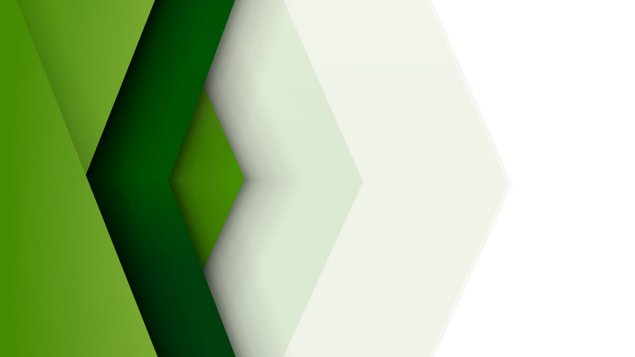

--- FILE ---
content_type: text/html
request_url: https://demo.stratebi.com/?ref=todobi.com
body_size: 4
content:
<!DOCTYPE html>
<html>
<head>
	<meta charset="UTF-8">
	<meta http-equiv="refresh" content="0; URL=/lincebi">
	<title>Pentaho Business Analytics</title>
</head>
</html>


--- FILE ---
content_type: text/html;charset=UTF-8
request_url: https://demo.stratebi.com/lincebi/Login/
body_size: 167
content:
<!--   -->
<!doctype html>
<html lang="en" dir="ltr">

<head>
	<meta charset="utf-8">
	<meta name="viewport" content="width=device-width, initial-scale=1, maximum-scale=5, user-scalable=yes">
	<title>Login</title>
	<meta name="description" content="Pentaho User Console - Login">
	<link rel="icon" type="image/png" sizes="16x16 24x24 32x32" href="./favicon-32.png">
	<link rel="icon" type="image/png" sizes="64x64 96x96 128x128" href="./favicon-128.png">
  <script type="module" crossorigin src="./assets/index-587da2e7.js"></script>
  <link rel="modulepreload" crossorigin href="./assets/vendor-9a8ae586.js">
  <link rel="modulepreload" crossorigin href="./assets/bootstrap-b2d62d8e.js">
  <link rel="modulepreload" crossorigin href="./assets/fontawesome-dca2c76a.js">
  <link rel="modulepreload" crossorigin href="./assets/lodash-791ac9b8.js">
  <link rel="stylesheet" href="./assets/bootstrap-e49c4df3.css">
  <link rel="stylesheet" href="./assets/fontawesome-fada0380.css">
  <link rel="stylesheet" href="./assets/index-ce022eae.css">
</head>

<body>
	<div id="app"></div>
	
</body>

</html>


--- FILE ---
content_type: text/css
request_url: https://demo.stratebi.com/lincebi/Login/assets/bootstrap-e49c4df3.css
body_size: 56847
content:
@charset "UTF-8";@font-face{font-family:Titillium Web;font-style:normal;font-weight:400;font-display:swap;src:local("Titillium Web Regular"),local("TitilliumWeb-Regular"),url(./titillium-web-regular-normal-latin-5fa20d91.woff2) format("woff2");unicode-range:U+0000-00FF,U+0131,U+0152-0153,U+02BB-02BC,U+02C6,U+02DA,U+02DC,U+2000-206F,U+2074,U+20AC,U+2122,U+2191,U+2193,U+2212,U+2215,U+FEFF,U+FFFD}@font-face{font-family:Titillium Web;font-style:normal;font-weight:400;font-display:swap;src:local("Titillium Web Regular"),local("TitilliumWeb-Regular"),url(./titillium-web-regular-normal-latin-ext-423b6af7.woff2) format("woff2");unicode-range:U+0100-024F,U+0259,U+1E00-1EFF,U+2020,U+20A0-20AB,U+20AD-20CF,U+2113,U+2C60-2C7F,U+A720-A7FF}@font-face{font-family:Titillium Web;font-style:italic;font-weight:400;font-display:swap;src:local("Titillium Web Italic"),local("TitilliumWeb-Italic"),url(./titillium-web-regular-italic-latin-f7713903.woff2) format("woff2");unicode-range:U+0000-00FF,U+0131,U+0152-0153,U+02BB-02BC,U+02C6,U+02DA,U+02DC,U+2000-206F,U+2074,U+20AC,U+2122,U+2191,U+2193,U+2212,U+2215,U+FEFF,U+FFFD}@font-face{font-family:Titillium Web;font-style:italic;font-weight:400;font-display:swap;src:local("Titillium Web Italic"),local("TitilliumWeb-Italic"),url(./titillium-web-regular-italic-latin-ext-3108c589.woff2) format("woff2");unicode-range:U+0100-024F,U+0259,U+1E00-1EFF,U+2020,U+20A0-20AB,U+20AD-20CF,U+2113,U+2C60-2C7F,U+A720-A7FF}@font-face{font-family:Titillium Web;font-style:normal;font-weight:600;font-display:swap;src:local("Titillium Web Semibold"),local("TitilliumWeb-Semibold"),url(./titillium-web-semibold-normal-latin-dd870101.woff2) format("woff2");unicode-range:U+0000-00FF,U+0131,U+0152-0153,U+02BB-02BC,U+02C6,U+02DA,U+02DC,U+2000-206F,U+2074,U+20AC,U+2122,U+2191,U+2193,U+2212,U+2215,U+FEFF,U+FFFD}@font-face{font-family:Titillium Web;font-style:normal;font-weight:600;font-display:swap;src:local("Titillium Web Semibold"),local("TitilliumWeb-Semibold"),url(./titillium-web-semibold-normal-latin-ext-069170df.woff2) format("woff2");unicode-range:U+0100-024F,U+0259,U+1E00-1EFF,U+2020,U+20A0-20AB,U+20AD-20CF,U+2113,U+2C60-2C7F,U+A720-A7FF}@font-face{font-family:Titillium Web;font-style:italic;font-weight:600;font-display:swap;src:local("Titillium Web Semibold"),local("TitilliumWeb-Semibold"),url(./titillium-web-semibold-italic-latin-d6dcae23.woff2) format("woff2");unicode-range:U+0000-00FF,U+0131,U+0152-0153,U+02BB-02BC,U+02C6,U+02DA,U+02DC,U+2000-206F,U+2074,U+20AC,U+2122,U+2191,U+2193,U+2212,U+2215,U+FEFF,U+FFFD}@font-face{font-family:Titillium Web;font-style:italic;font-weight:600;font-display:swap;src:local("Titillium Web Semibold"),local("TitilliumWeb-Semibold"),url(./titillium-web-semibold-italic-latin-ext-efee0937.woff2) format("woff2");unicode-range:U+0100-024F,U+0259,U+1E00-1EFF,U+2020,U+20A0-20AB,U+20AD-20CF,U+2113,U+2C60-2C7F,U+A720-A7FF}@font-face{font-family:Titillium Web;font-style:normal;font-weight:700;font-display:swap;src:local("Titillium Web Bold"),local("TitilliumWeb-Bold"),url(./titillium-web-bold-normal-latin-0e35ec3d.woff2) format("woff2");unicode-range:U+0000-00FF,U+0131,U+0152-0153,U+02BB-02BC,U+02C6,U+02DA,U+02DC,U+2000-206F,U+2074,U+20AC,U+2122,U+2191,U+2193,U+2212,U+2215,U+FEFF,U+FFFD}@font-face{font-family:Titillium Web;font-style:normal;font-weight:700;font-display:swap;src:local("Titillium Web Bold"),local("TitilliumWeb-Bold"),url(./titillium-web-bold-normal-latin-ext-86e0b51d.woff2) format("woff2");unicode-range:U+0100-024F,U+0259,U+1E00-1EFF,U+2020,U+20A0-20AB,U+20AD-20CF,U+2113,U+2C60-2C7F,U+A720-A7FF}@font-face{font-family:Titillium Web;font-style:italic;font-weight:700;font-display:swap;src:local("Titillium Web Bold Italic"),local("TitilliumWeb-BoldItalic"),url(./titillium-web-bold-italic-latin-e1d9aae3.woff2) format("woff2");unicode-range:U+0000-00FF,U+0131,U+0152-0153,U+02BB-02BC,U+02C6,U+02DA,U+02DC,U+2000-206F,U+2074,U+20AC,U+2122,U+2191,U+2193,U+2212,U+2215,U+FEFF,U+FFFD}@font-face{font-family:Titillium Web;font-style:italic;font-weight:700;font-display:swap;src:local("Titillium Web Bold Italic"),local("TitilliumWeb-BoldItalic"),url(./titillium-web-bold-italic-latin-ext-41081aed.woff2) format("woff2");unicode-range:U+0100-024F,U+0259,U+1E00-1EFF,U+2020,U+20A0-20AB,U+20AD-20CF,U+2113,U+2C60-2C7F,U+A720-A7FF}/*!
* Bootstrap v4.6.2 (https://getbootstrap.com/)
* Copyright 2011-2022 The Bootstrap Authors
* Copyright 2011-2022 Twitter, Inc.
* Licensed under MIT (https://github.com/twbs/bootstrap/blob/main/LICENSE)
*/:root{--blue: #007bff;--indigo: #6610f2;--purple: #6f42c1;--pink: #e83e8c;--red: #dc3545;--orange: #fd7e14;--yellow: #ffc107;--green: #28a745;--teal: #20c997;--cyan: #17a2b8;--white: #fff;--gray: #6c757d;--gray-dark: #343a40;--primary: #7a9e3f;--secondary: #6c757d;--success: #28a745;--info: #17a2b8;--warning: #ffc107;--danger: #dc3545;--light: #f8f9fa;--dark: #343a40;--tool-cde: #9836e4;--tool-embed: #2ab7d0;--tool-jpivot: #00b919;--tool-other: #757575;--tool-powerbi: #f2c811;--tool-saiku: #c52120;--tool-stagile: #b91616;--tool-stdashboard: #2980b9;--tool-stolap: #993711;--tool-stpanels: #000000;--tool-stpivot: #9aa210;--tool-streport: #e67e22;--tool-superset: #484848;--file-adhoc: #e67e22;--file-csv: #757575;--file-other: #757575;--file-pdf: #757575;--file-prpt: #757575;--file-saiku: #c52120;--file-sta: #b91616;--file-std: #2980b9;--file-stolap: #993711;--file-stp: #000000;--file-url: #757575;--file-wcdf: #9836e4;--file-xjpivot: #9aa210;--breakpoint-xs: 0;--breakpoint-sm: 576px;--breakpoint-md: 768px;--breakpoint-lg: 992px;--breakpoint-xl: 1200px;--font-family-sans-serif: -apple-system, BlinkMacSystemFont, "Segoe UI", Roboto, "Helvetica Neue", Arial, "Noto Sans", "Liberation Sans", sans-serif, "Apple Color Emoji", "Segoe UI Emoji", "Segoe UI Symbol", "Noto Color Emoji";--font-family-monospace: SFMono-Regular, Menlo, Monaco, Consolas, "Liberation Mono", "Courier New", monospace}*,*:before,*:after{box-sizing:border-box}html{font-family:sans-serif;line-height:1.15;-webkit-text-size-adjust:100%;-webkit-tap-highlight-color:rgba(0,0,0,0)}article,aside,figcaption,figure,footer,header,hgroup,main,nav,section{display:block}body{margin:0;font-family:-apple-system,BlinkMacSystemFont,Segoe UI,Roboto,Helvetica Neue,Arial,Noto Sans,Liberation Sans,sans-serif,"Apple Color Emoji","Segoe UI Emoji",Segoe UI Symbol,"Noto Color Emoji";font-size:1rem;font-weight:400;line-height:1.5;color:#212529;text-align:left;background-color:#fff}[tabindex="-1"]:focus:not(:focus-visible){outline:0!important}hr{box-sizing:content-box;height:0;overflow:visible}h1,h2,h3,h4,h5,h6{margin-top:0;margin-bottom:.5rem}p{margin-top:0;margin-bottom:1rem}abbr[title],abbr[data-original-title]{text-decoration:underline;-webkit-text-decoration:underline dotted;text-decoration:underline dotted;cursor:help;border-bottom:0;-webkit-text-decoration-skip-ink:none;text-decoration-skip-ink:none}address{margin-bottom:1rem;font-style:normal;line-height:inherit}ol,ul,dl{margin-top:0;margin-bottom:1rem}ol ol,ul ul,ol ul,ul ol{margin-bottom:0}dt{font-weight:700}dd{margin-bottom:.5rem;margin-left:0}blockquote{margin:0 0 1rem}b,strong{font-weight:bolder}small{font-size:80%}sub,sup{position:relative;font-size:75%;line-height:0;vertical-align:baseline}sub{bottom:-.25em}sup{top:-.5em}a{color:#7a9e3f;text-decoration:none;background-color:transparent}a:hover{color:#506729;text-decoration:underline}a:not([href]):not([class]){color:inherit;text-decoration:none}a:not([href]):not([class]):hover{color:inherit;text-decoration:none}pre,code,kbd,samp{font-family:SFMono-Regular,Menlo,Monaco,Consolas,Liberation Mono,Courier New,monospace;font-size:1em}pre{margin-top:0;margin-bottom:1rem;overflow:auto;-ms-overflow-style:scrollbar}figure{margin:0 0 1rem}img{vertical-align:middle;border-style:none}svg{overflow:hidden;vertical-align:middle}table{border-collapse:collapse}caption{padding-top:.75rem;padding-bottom:.75rem;color:#6c757d;text-align:left;caption-side:bottom}th{text-align:inherit;text-align:-webkit-match-parent}label{display:inline-block;margin-bottom:.5rem}button{border-radius:0}button:focus:not(:focus-visible){outline:0}input,button,select,optgroup,textarea{margin:0;font-family:inherit;font-size:inherit;line-height:inherit}button,input{overflow:visible}button,select{text-transform:none}[role=button]{cursor:pointer}select{word-wrap:normal}button,[type=button],[type=reset],[type=submit]{-webkit-appearance:button}button:not(:disabled),[type=button]:not(:disabled),[type=reset]:not(:disabled),[type=submit]:not(:disabled){cursor:pointer}button::-moz-focus-inner,[type=button]::-moz-focus-inner,[type=reset]::-moz-focus-inner,[type=submit]::-moz-focus-inner{padding:0;border-style:none}input[type=radio],input[type=checkbox]{box-sizing:border-box;padding:0}textarea{overflow:auto;resize:vertical}fieldset{min-width:0;padding:0;margin:0;border:0}legend{display:block;width:100%;max-width:100%;padding:0;margin-bottom:.5rem;font-size:1.5rem;line-height:inherit;color:inherit;white-space:normal}progress{vertical-align:baseline}[type=number]::-webkit-inner-spin-button,[type=number]::-webkit-outer-spin-button{height:auto}[type=search]{outline-offset:-2px;-webkit-appearance:none}[type=search]::-webkit-search-decoration{-webkit-appearance:none}::-webkit-file-upload-button{font:inherit;-webkit-appearance:button}output{display:inline-block}summary{display:list-item;cursor:pointer}template{display:none}[hidden]{display:none!important}h1,h2,h3,h4,h5,h6,.h1,.h2,.h3,.h4,.h5,.h6{margin-bottom:.5rem;font-weight:500;line-height:1.2}h1,.h1{font-size:2.5rem}h2,.h2{font-size:2rem}h3,.h3{font-size:1.75rem}h4,.h4{font-size:1.5rem}h5,.h5{font-size:1.25rem}h6,.h6{font-size:1rem}.lead{font-size:1.25rem;font-weight:300}.display-1{font-size:6rem;font-weight:300;line-height:1.2}.display-2{font-size:5.5rem;font-weight:300;line-height:1.2}.display-3{font-size:4.5rem;font-weight:300;line-height:1.2}.display-4{font-size:3.5rem;font-weight:300;line-height:1.2}hr{margin-top:1rem;margin-bottom:1rem;border:0;border-top:1px solid rgba(0,0,0,.1)}small,.small{font-size:.875em;font-weight:400}mark,.mark{padding:.2em;background-color:#fcf8e3}.list-unstyled,.list-inline{padding-left:0;list-style:none}.list-inline-item{display:inline-block}.list-inline-item:not(:last-child){margin-right:.5rem}.initialism{font-size:90%;text-transform:uppercase}.blockquote{margin-bottom:1rem;font-size:1.25rem}.blockquote-footer{display:block;font-size:.875em;color:#6c757d}.blockquote-footer:before{content:"— "}.img-fluid{max-width:100%;height:auto}.img-thumbnail{padding:.25rem;background-color:#fff;border:1px solid #dee2e6;border-radius:.25rem;box-shadow:0 1px 2px #00000013;max-width:100%;height:auto}.figure{display:inline-block}.figure-img{margin-bottom:.5rem;line-height:1}.figure-caption{font-size:90%;color:#6c757d}code{font-size:87.5%;color:#e83e8c;word-wrap:break-word}a>code{color:inherit}kbd{padding:.2rem .4rem;font-size:87.5%;color:#fff;background-color:#212529;border-radius:.2rem;box-shadow:inset 0 -.1rem #00000040}kbd kbd{padding:0;font-size:100%;font-weight:700;box-shadow:none}pre{display:block;font-size:87.5%;color:#212529}pre code{font-size:inherit;color:inherit;word-break:normal}.pre-scrollable{max-height:340px;overflow-y:scroll}.container,.container-fluid,.container-xl,.container-lg,.container-md,.container-sm{width:100%;padding-right:15px;padding-left:15px;margin-right:auto;margin-left:auto}@media (min-width: 576px){.container-sm,.container{max-width:540px}}@media (min-width: 768px){.container-md,.container-sm,.container{max-width:720px}}@media (min-width: 992px){.container-lg,.container-md,.container-sm,.container{max-width:960px}}@media (min-width: 1200px){.container-xl,.container-lg,.container-md,.container-sm,.container{max-width:1140px}}.row{display:flex;flex-wrap:wrap;margin-right:-15px;margin-left:-15px}.no-gutters{margin-right:0;margin-left:0}.no-gutters>.col,.no-gutters>[class*=col-]{padding-right:0;padding-left:0}.col-xl,.col-xl-auto,.col-xl-12,.col-xl-11,.col-xl-10,.col-xl-9,.col-xl-8,.col-xl-7,.col-xl-6,.col-xl-5,.col-xl-4,.col-xl-3,.col-xl-2,.col-xl-1,.col-lg,.col-lg-auto,.col-lg-12,.col-lg-11,.col-lg-10,.col-lg-9,.col-lg-8,.col-lg-7,.col-lg-6,.col-lg-5,.col-lg-4,.col-lg-3,.col-lg-2,.col-lg-1,.col-md,.col-md-auto,.col-md-12,.col-md-11,.col-md-10,.col-md-9,.col-md-8,.col-md-7,.col-md-6,.col-md-5,.col-md-4,.col-md-3,.col-md-2,.col-md-1,.col-sm,.col-sm-auto,.col-sm-12,.col-sm-11,.col-sm-10,.col-sm-9,.col-sm-8,.col-sm-7,.col-sm-6,.col-sm-5,.col-sm-4,.col-sm-3,.col-sm-2,.col-sm-1,.col,.col-auto,.col-12,.col-11,.col-10,.col-9,.col-8,.col-7,.col-6,.col-5,.col-4,.col-3,.col-2,.col-1{position:relative;width:100%;padding-right:15px;padding-left:15px}.col{flex-basis:0;flex-grow:1;max-width:100%}.row-cols-1>*{flex:0 0 100%;max-width:100%}.row-cols-2>*{flex:0 0 50%;max-width:50%}.row-cols-3>*{flex:0 0 33.3333333333%;max-width:33.3333333333%}.row-cols-4>*{flex:0 0 25%;max-width:25%}.row-cols-5>*{flex:0 0 20%;max-width:20%}.row-cols-6>*{flex:0 0 16.6666666667%;max-width:16.6666666667%}.col-auto{flex:0 0 auto;width:auto;max-width:100%}.col-1{flex:0 0 8.33333333%;max-width:8.33333333%}.col-2{flex:0 0 16.66666667%;max-width:16.66666667%}.col-3{flex:0 0 25%;max-width:25%}.col-4{flex:0 0 33.33333333%;max-width:33.33333333%}.col-5{flex:0 0 41.66666667%;max-width:41.66666667%}.col-6{flex:0 0 50%;max-width:50%}.col-7{flex:0 0 58.33333333%;max-width:58.33333333%}.col-8{flex:0 0 66.66666667%;max-width:66.66666667%}.col-9{flex:0 0 75%;max-width:75%}.col-10{flex:0 0 83.33333333%;max-width:83.33333333%}.col-11{flex:0 0 91.66666667%;max-width:91.66666667%}.col-12{flex:0 0 100%;max-width:100%}.order-first{order:-1}.order-last{order:13}.order-0{order:0}.order-1{order:1}.order-2{order:2}.order-3{order:3}.order-4{order:4}.order-5{order:5}.order-6{order:6}.order-7{order:7}.order-8{order:8}.order-9{order:9}.order-10{order:10}.order-11{order:11}.order-12{order:12}.offset-1{margin-left:8.33333333%}.offset-2{margin-left:16.66666667%}.offset-3{margin-left:25%}.offset-4{margin-left:33.33333333%}.offset-5{margin-left:41.66666667%}.offset-6{margin-left:50%}.offset-7{margin-left:58.33333333%}.offset-8{margin-left:66.66666667%}.offset-9{margin-left:75%}.offset-10{margin-left:83.33333333%}.offset-11{margin-left:91.66666667%}@media (min-width: 576px){.col-sm{flex-basis:0;flex-grow:1;max-width:100%}.row-cols-sm-1>*{flex:0 0 100%;max-width:100%}.row-cols-sm-2>*{flex:0 0 50%;max-width:50%}.row-cols-sm-3>*{flex:0 0 33.3333333333%;max-width:33.3333333333%}.row-cols-sm-4>*{flex:0 0 25%;max-width:25%}.row-cols-sm-5>*{flex:0 0 20%;max-width:20%}.row-cols-sm-6>*{flex:0 0 16.6666666667%;max-width:16.6666666667%}.col-sm-auto{flex:0 0 auto;width:auto;max-width:100%}.col-sm-1{flex:0 0 8.33333333%;max-width:8.33333333%}.col-sm-2{flex:0 0 16.66666667%;max-width:16.66666667%}.col-sm-3{flex:0 0 25%;max-width:25%}.col-sm-4{flex:0 0 33.33333333%;max-width:33.33333333%}.col-sm-5{flex:0 0 41.66666667%;max-width:41.66666667%}.col-sm-6{flex:0 0 50%;max-width:50%}.col-sm-7{flex:0 0 58.33333333%;max-width:58.33333333%}.col-sm-8{flex:0 0 66.66666667%;max-width:66.66666667%}.col-sm-9{flex:0 0 75%;max-width:75%}.col-sm-10{flex:0 0 83.33333333%;max-width:83.33333333%}.col-sm-11{flex:0 0 91.66666667%;max-width:91.66666667%}.col-sm-12{flex:0 0 100%;max-width:100%}.order-sm-first{order:-1}.order-sm-last{order:13}.order-sm-0{order:0}.order-sm-1{order:1}.order-sm-2{order:2}.order-sm-3{order:3}.order-sm-4{order:4}.order-sm-5{order:5}.order-sm-6{order:6}.order-sm-7{order:7}.order-sm-8{order:8}.order-sm-9{order:9}.order-sm-10{order:10}.order-sm-11{order:11}.order-sm-12{order:12}.offset-sm-0{margin-left:0}.offset-sm-1{margin-left:8.33333333%}.offset-sm-2{margin-left:16.66666667%}.offset-sm-3{margin-left:25%}.offset-sm-4{margin-left:33.33333333%}.offset-sm-5{margin-left:41.66666667%}.offset-sm-6{margin-left:50%}.offset-sm-7{margin-left:58.33333333%}.offset-sm-8{margin-left:66.66666667%}.offset-sm-9{margin-left:75%}.offset-sm-10{margin-left:83.33333333%}.offset-sm-11{margin-left:91.66666667%}}@media (min-width: 768px){.col-md{flex-basis:0;flex-grow:1;max-width:100%}.row-cols-md-1>*{flex:0 0 100%;max-width:100%}.row-cols-md-2>*{flex:0 0 50%;max-width:50%}.row-cols-md-3>*{flex:0 0 33.3333333333%;max-width:33.3333333333%}.row-cols-md-4>*{flex:0 0 25%;max-width:25%}.row-cols-md-5>*{flex:0 0 20%;max-width:20%}.row-cols-md-6>*{flex:0 0 16.6666666667%;max-width:16.6666666667%}.col-md-auto{flex:0 0 auto;width:auto;max-width:100%}.col-md-1{flex:0 0 8.33333333%;max-width:8.33333333%}.col-md-2{flex:0 0 16.66666667%;max-width:16.66666667%}.col-md-3{flex:0 0 25%;max-width:25%}.col-md-4{flex:0 0 33.33333333%;max-width:33.33333333%}.col-md-5{flex:0 0 41.66666667%;max-width:41.66666667%}.col-md-6{flex:0 0 50%;max-width:50%}.col-md-7{flex:0 0 58.33333333%;max-width:58.33333333%}.col-md-8{flex:0 0 66.66666667%;max-width:66.66666667%}.col-md-9{flex:0 0 75%;max-width:75%}.col-md-10{flex:0 0 83.33333333%;max-width:83.33333333%}.col-md-11{flex:0 0 91.66666667%;max-width:91.66666667%}.col-md-12{flex:0 0 100%;max-width:100%}.order-md-first{order:-1}.order-md-last{order:13}.order-md-0{order:0}.order-md-1{order:1}.order-md-2{order:2}.order-md-3{order:3}.order-md-4{order:4}.order-md-5{order:5}.order-md-6{order:6}.order-md-7{order:7}.order-md-8{order:8}.order-md-9{order:9}.order-md-10{order:10}.order-md-11{order:11}.order-md-12{order:12}.offset-md-0{margin-left:0}.offset-md-1{margin-left:8.33333333%}.offset-md-2{margin-left:16.66666667%}.offset-md-3{margin-left:25%}.offset-md-4{margin-left:33.33333333%}.offset-md-5{margin-left:41.66666667%}.offset-md-6{margin-left:50%}.offset-md-7{margin-left:58.33333333%}.offset-md-8{margin-left:66.66666667%}.offset-md-9{margin-left:75%}.offset-md-10{margin-left:83.33333333%}.offset-md-11{margin-left:91.66666667%}}@media (min-width: 992px){.col-lg{flex-basis:0;flex-grow:1;max-width:100%}.row-cols-lg-1>*{flex:0 0 100%;max-width:100%}.row-cols-lg-2>*{flex:0 0 50%;max-width:50%}.row-cols-lg-3>*{flex:0 0 33.3333333333%;max-width:33.3333333333%}.row-cols-lg-4>*{flex:0 0 25%;max-width:25%}.row-cols-lg-5>*{flex:0 0 20%;max-width:20%}.row-cols-lg-6>*{flex:0 0 16.6666666667%;max-width:16.6666666667%}.col-lg-auto{flex:0 0 auto;width:auto;max-width:100%}.col-lg-1{flex:0 0 8.33333333%;max-width:8.33333333%}.col-lg-2{flex:0 0 16.66666667%;max-width:16.66666667%}.col-lg-3{flex:0 0 25%;max-width:25%}.col-lg-4{flex:0 0 33.33333333%;max-width:33.33333333%}.col-lg-5{flex:0 0 41.66666667%;max-width:41.66666667%}.col-lg-6{flex:0 0 50%;max-width:50%}.col-lg-7{flex:0 0 58.33333333%;max-width:58.33333333%}.col-lg-8{flex:0 0 66.66666667%;max-width:66.66666667%}.col-lg-9{flex:0 0 75%;max-width:75%}.col-lg-10{flex:0 0 83.33333333%;max-width:83.33333333%}.col-lg-11{flex:0 0 91.66666667%;max-width:91.66666667%}.col-lg-12{flex:0 0 100%;max-width:100%}.order-lg-first{order:-1}.order-lg-last{order:13}.order-lg-0{order:0}.order-lg-1{order:1}.order-lg-2{order:2}.order-lg-3{order:3}.order-lg-4{order:4}.order-lg-5{order:5}.order-lg-6{order:6}.order-lg-7{order:7}.order-lg-8{order:8}.order-lg-9{order:9}.order-lg-10{order:10}.order-lg-11{order:11}.order-lg-12{order:12}.offset-lg-0{margin-left:0}.offset-lg-1{margin-left:8.33333333%}.offset-lg-2{margin-left:16.66666667%}.offset-lg-3{margin-left:25%}.offset-lg-4{margin-left:33.33333333%}.offset-lg-5{margin-left:41.66666667%}.offset-lg-6{margin-left:50%}.offset-lg-7{margin-left:58.33333333%}.offset-lg-8{margin-left:66.66666667%}.offset-lg-9{margin-left:75%}.offset-lg-10{margin-left:83.33333333%}.offset-lg-11{margin-left:91.66666667%}}@media (min-width: 1200px){.col-xl{flex-basis:0;flex-grow:1;max-width:100%}.row-cols-xl-1>*{flex:0 0 100%;max-width:100%}.row-cols-xl-2>*{flex:0 0 50%;max-width:50%}.row-cols-xl-3>*{flex:0 0 33.3333333333%;max-width:33.3333333333%}.row-cols-xl-4>*{flex:0 0 25%;max-width:25%}.row-cols-xl-5>*{flex:0 0 20%;max-width:20%}.row-cols-xl-6>*{flex:0 0 16.6666666667%;max-width:16.6666666667%}.col-xl-auto{flex:0 0 auto;width:auto;max-width:100%}.col-xl-1{flex:0 0 8.33333333%;max-width:8.33333333%}.col-xl-2{flex:0 0 16.66666667%;max-width:16.66666667%}.col-xl-3{flex:0 0 25%;max-width:25%}.col-xl-4{flex:0 0 33.33333333%;max-width:33.33333333%}.col-xl-5{flex:0 0 41.66666667%;max-width:41.66666667%}.col-xl-6{flex:0 0 50%;max-width:50%}.col-xl-7{flex:0 0 58.33333333%;max-width:58.33333333%}.col-xl-8{flex:0 0 66.66666667%;max-width:66.66666667%}.col-xl-9{flex:0 0 75%;max-width:75%}.col-xl-10{flex:0 0 83.33333333%;max-width:83.33333333%}.col-xl-11{flex:0 0 91.66666667%;max-width:91.66666667%}.col-xl-12{flex:0 0 100%;max-width:100%}.order-xl-first{order:-1}.order-xl-last{order:13}.order-xl-0{order:0}.order-xl-1{order:1}.order-xl-2{order:2}.order-xl-3{order:3}.order-xl-4{order:4}.order-xl-5{order:5}.order-xl-6{order:6}.order-xl-7{order:7}.order-xl-8{order:8}.order-xl-9{order:9}.order-xl-10{order:10}.order-xl-11{order:11}.order-xl-12{order:12}.offset-xl-0{margin-left:0}.offset-xl-1{margin-left:8.33333333%}.offset-xl-2{margin-left:16.66666667%}.offset-xl-3{margin-left:25%}.offset-xl-4{margin-left:33.33333333%}.offset-xl-5{margin-left:41.66666667%}.offset-xl-6{margin-left:50%}.offset-xl-7{margin-left:58.33333333%}.offset-xl-8{margin-left:66.66666667%}.offset-xl-9{margin-left:75%}.offset-xl-10{margin-left:83.33333333%}.offset-xl-11{margin-left:91.66666667%}}.table{width:100%;margin-bottom:1rem;color:#212529}.table th,.table td{padding:.75rem;vertical-align:top;border-top:1px solid #dee2e6}.table thead th{vertical-align:bottom;border-bottom:2px solid #dee2e6}.table tbody+tbody{border-top:2px solid #dee2e6}.table-sm th,.table-sm td{padding:.3rem}.table-bordered,.table-bordered th,.table-bordered td{border:1px solid #dee2e6}.table-bordered thead th,.table-bordered thead td{border-bottom-width:2px}.table-borderless th,.table-borderless td,.table-borderless thead th,.table-borderless tbody+tbody{border:0}.table-striped tbody tr:nth-of-type(odd){background-color:#0000000d}.table-hover tbody tr:hover{color:#212529;background-color:#00000013}.table-primary,.table-primary>th,.table-primary>td{background-color:#dae4c9}.table-primary th,.table-primary td,.table-primary thead th,.table-primary tbody+tbody{border-color:#bacd9b}.table-hover .table-primary:hover{background-color:#cedcb8}.table-hover .table-primary:hover>td,.table-hover .table-primary:hover>th{background-color:#cedcb8}.table-secondary,.table-secondary>th,.table-secondary>td{background-color:#d6d8db}.table-secondary th,.table-secondary td,.table-secondary thead th,.table-secondary tbody+tbody{border-color:#b3b7bb}.table-hover .table-secondary:hover{background-color:#c8cbcf}.table-hover .table-secondary:hover>td,.table-hover .table-secondary:hover>th{background-color:#c8cbcf}.table-success,.table-success>th,.table-success>td{background-color:#c3e6cb}.table-success th,.table-success td,.table-success thead th,.table-success tbody+tbody{border-color:#8fd19e}.table-hover .table-success:hover{background-color:#b1dfbb}.table-hover .table-success:hover>td,.table-hover .table-success:hover>th{background-color:#b1dfbb}.table-info,.table-info>th,.table-info>td{background-color:#bee5eb}.table-info th,.table-info td,.table-info thead th,.table-info tbody+tbody{border-color:#86cfda}.table-hover .table-info:hover{background-color:#abdde5}.table-hover .table-info:hover>td,.table-hover .table-info:hover>th{background-color:#abdde5}.table-warning,.table-warning>th,.table-warning>td{background-color:#ffeeba}.table-warning th,.table-warning td,.table-warning thead th,.table-warning tbody+tbody{border-color:#ffdf7e}.table-hover .table-warning:hover{background-color:#ffe8a1}.table-hover .table-warning:hover>td,.table-hover .table-warning:hover>th{background-color:#ffe8a1}.table-danger,.table-danger>th,.table-danger>td{background-color:#f5c6cb}.table-danger th,.table-danger td,.table-danger thead th,.table-danger tbody+tbody{border-color:#ed969e}.table-hover .table-danger:hover{background-color:#f1b0b7}.table-hover .table-danger:hover>td,.table-hover .table-danger:hover>th{background-color:#f1b0b7}.table-light,.table-light>th,.table-light>td{background-color:#fdfdfe}.table-light th,.table-light td,.table-light thead th,.table-light tbody+tbody{border-color:#fbfcfc}.table-hover .table-light:hover{background-color:#ececf6}.table-hover .table-light:hover>td,.table-hover .table-light:hover>th{background-color:#ececf6}.table-dark,.table-dark>th,.table-dark>td{background-color:#c6c8ca}.table-dark th,.table-dark td,.table-dark thead th,.table-dark tbody+tbody{border-color:#95999c}.table-hover .table-dark:hover{background-color:#b9bbbe}.table-hover .table-dark:hover>td,.table-hover .table-dark:hover>th{background-color:#b9bbbe}.table-tool-cde,.table-tool-cde>th,.table-tool-cde>td{background-color:#e2c7f7}.table-tool-cde th,.table-tool-cde td,.table-tool-cde thead th,.table-tool-cde tbody+tbody{border-color:#c996f1}.table-hover .table-tool-cde:hover{background-color:#d6b1f4}.table-hover .table-tool-cde:hover>td,.table-hover .table-tool-cde:hover>th{background-color:#d6b1f4}.table-tool-embed,.table-tool-embed>th,.table-tool-embed>td{background-color:#c3ebf2}.table-tool-embed th,.table-tool-embed td,.table-tool-embed thead th,.table-tool-embed tbody+tbody{border-color:#90dae7}.table-hover .table-tool-embed:hover{background-color:#aee4ed}.table-hover .table-tool-embed:hover>td,.table-hover .table-tool-embed:hover>th{background-color:#aee4ed}.table-tool-jpivot,.table-tool-jpivot>th,.table-tool-jpivot>td{background-color:#b8ebbf}.table-tool-jpivot th,.table-tool-jpivot td,.table-tool-jpivot thead th,.table-tool-jpivot tbody+tbody{border-color:#7adb87}.table-hover .table-tool-jpivot:hover{background-color:#a4e5ad}.table-hover .table-tool-jpivot:hover>td,.table-hover .table-tool-jpivot:hover>th{background-color:#a4e5ad}.table-tool-other,.table-tool-other>th,.table-tool-other>td{background-color:#d8d8d8}.table-tool-other th,.table-tool-other td,.table-tool-other thead th,.table-tool-other tbody+tbody{border-color:#b7b7b7}.table-hover .table-tool-other:hover{background-color:#cbcbcb}.table-hover .table-tool-other:hover>td,.table-hover .table-tool-other:hover>th{background-color:#cbcbcb}.table-tool-powerbi,.table-tool-powerbi>th,.table-tool-powerbi>td{background-color:#fbf0bc}.table-tool-powerbi th,.table-tool-powerbi td,.table-tool-powerbi thead th,.table-tool-powerbi tbody+tbody{border-color:#f8e283}.table-hover .table-tool-powerbi:hover{background-color:#faeba4}.table-hover .table-tool-powerbi:hover>td,.table-hover .table-tool-powerbi:hover>th{background-color:#faeba4}.table-tool-saiku,.table-tool-saiku>th,.table-tool-saiku>td{background-color:#efc1c1}.table-tool-saiku th,.table-tool-saiku td,.table-tool-saiku thead th,.table-tool-saiku tbody+tbody{border-color:#e18c8b}.table-hover .table-tool-saiku:hover{background-color:#eaadad}.table-hover .table-tool-saiku:hover>td,.table-hover .table-tool-saiku:hover>th{background-color:#eaadad}.table-tool-stagile,.table-tool-stagile>th,.table-tool-stagile>td{background-color:#ebbebe}.table-tool-stagile th,.table-tool-stagile td,.table-tool-stagile thead th,.table-tool-stagile tbody+tbody{border-color:#db8686}.table-hover .table-tool-stagile:hover{background-color:#e5abab}.table-hover .table-tool-stagile:hover>td,.table-hover .table-tool-stagile:hover>th{background-color:#e5abab}.table-tool-stdashboard,.table-tool-stdashboard>th,.table-tool-stdashboard>td{background-color:#c3dbeb}.table-tool-stdashboard th,.table-tool-stdashboard td,.table-tool-stdashboard thead th,.table-tool-stdashboard tbody+tbody{border-color:#90bddb}.table-hover .table-tool-stdashboard:hover{background-color:#b0d0e5}.table-hover .table-tool-stdashboard:hover>td,.table-hover .table-tool-stdashboard:hover>th{background-color:#b0d0e5}.table-tool-stolap,.table-tool-stolap>th,.table-tool-stolap>td{background-color:#e2c7bc}.table-tool-stolap th,.table-tool-stolap td,.table-tool-stolap thead th,.table-tool-stolap tbody+tbody{border-color:#ca9783}.table-hover .table-tool-stolap:hover{background-color:#dab8aa}.table-hover .table-tool-stolap:hover>td,.table-hover .table-tool-stolap:hover>th{background-color:#dab8aa}.table-tool-stpanels,.table-tool-stpanels>th,.table-tool-stpanels>td{background-color:#b8b8b8}.table-tool-stpanels th,.table-tool-stpanels td,.table-tool-stpanels thead th,.table-tool-stpanels tbody+tbody{border-color:#7a7a7a}.table-hover .table-tool-stpanels:hover{background-color:#ababab}.table-hover .table-tool-stpanels:hover>td,.table-hover .table-tool-stpanels:hover>th{background-color:#ababab}.table-tool-stpivot,.table-tool-stpivot>th,.table-tool-stpivot>td{background-color:#e3e5bc}.table-tool-stpivot th,.table-tool-stpivot td,.table-tool-stpivot thead th,.table-tool-stpivot tbody+tbody{border-color:#cacf83}.table-hover .table-tool-stpivot:hover{background-color:#dbdeaa}.table-hover .table-tool-stpivot:hover>td,.table-hover .table-tool-stpivot:hover>th{background-color:#dbdeaa}.table-tool-streport,.table-tool-streport>th,.table-tool-streport>td{background-color:#f8dbc1}.table-tool-streport th,.table-tool-streport td,.table-tool-streport thead th,.table-tool-streport tbody+tbody{border-color:#f2bc8c}.table-hover .table-tool-streport:hover{background-color:#f5ceaa}.table-hover .table-tool-streport:hover>td,.table-hover .table-tool-streport:hover>th{background-color:#f5ceaa}.table-tool-superset,.table-tool-superset>th,.table-tool-superset>td{background-color:#ccc}.table-tool-superset th,.table-tool-superset td,.table-tool-superset thead th,.table-tool-superset tbody+tbody{border-color:#a0a0a0}.table-hover .table-tool-superset:hover{background-color:#bfbfbf}.table-hover .table-tool-superset:hover>td,.table-hover .table-tool-superset:hover>th{background-color:#bfbfbf}.table-file-adhoc,.table-file-adhoc>th,.table-file-adhoc>td{background-color:#f8dbc1}.table-file-adhoc th,.table-file-adhoc td,.table-file-adhoc thead th,.table-file-adhoc tbody+tbody{border-color:#f2bc8c}.table-hover .table-file-adhoc:hover{background-color:#f5ceaa}.table-hover .table-file-adhoc:hover>td,.table-hover .table-file-adhoc:hover>th{background-color:#f5ceaa}.table-file-csv,.table-file-csv>th,.table-file-csv>td{background-color:#d8d8d8}.table-file-csv th,.table-file-csv td,.table-file-csv thead th,.table-file-csv tbody+tbody{border-color:#b7b7b7}.table-hover .table-file-csv:hover{background-color:#cbcbcb}.table-hover .table-file-csv:hover>td,.table-hover .table-file-csv:hover>th{background-color:#cbcbcb}.table-file-other,.table-file-other>th,.table-file-other>td{background-color:#d8d8d8}.table-file-other th,.table-file-other td,.table-file-other thead th,.table-file-other tbody+tbody{border-color:#b7b7b7}.table-hover .table-file-other:hover{background-color:#cbcbcb}.table-hover .table-file-other:hover>td,.table-hover .table-file-other:hover>th{background-color:#cbcbcb}.table-file-pdf,.table-file-pdf>th,.table-file-pdf>td{background-color:#d8d8d8}.table-file-pdf th,.table-file-pdf td,.table-file-pdf thead th,.table-file-pdf tbody+tbody{border-color:#b7b7b7}.table-hover .table-file-pdf:hover{background-color:#cbcbcb}.table-hover .table-file-pdf:hover>td,.table-hover .table-file-pdf:hover>th{background-color:#cbcbcb}.table-file-prpt,.table-file-prpt>th,.table-file-prpt>td{background-color:#d8d8d8}.table-file-prpt th,.table-file-prpt td,.table-file-prpt thead th,.table-file-prpt tbody+tbody{border-color:#b7b7b7}.table-hover .table-file-prpt:hover{background-color:#cbcbcb}.table-hover .table-file-prpt:hover>td,.table-hover .table-file-prpt:hover>th{background-color:#cbcbcb}.table-file-saiku,.table-file-saiku>th,.table-file-saiku>td{background-color:#efc1c1}.table-file-saiku th,.table-file-saiku td,.table-file-saiku thead th,.table-file-saiku tbody+tbody{border-color:#e18c8b}.table-hover .table-file-saiku:hover{background-color:#eaadad}.table-hover .table-file-saiku:hover>td,.table-hover .table-file-saiku:hover>th{background-color:#eaadad}.table-file-sta,.table-file-sta>th,.table-file-sta>td{background-color:#ebbebe}.table-file-sta th,.table-file-sta td,.table-file-sta thead th,.table-file-sta tbody+tbody{border-color:#db8686}.table-hover .table-file-sta:hover{background-color:#e5abab}.table-hover .table-file-sta:hover>td,.table-hover .table-file-sta:hover>th{background-color:#e5abab}.table-file-std,.table-file-std>th,.table-file-std>td{background-color:#c3dbeb}.table-file-std th,.table-file-std td,.table-file-std thead th,.table-file-std tbody+tbody{border-color:#90bddb}.table-hover .table-file-std:hover{background-color:#b0d0e5}.table-hover .table-file-std:hover>td,.table-hover .table-file-std:hover>th{background-color:#b0d0e5}.table-file-stolap,.table-file-stolap>th,.table-file-stolap>td{background-color:#e2c7bc}.table-file-stolap th,.table-file-stolap td,.table-file-stolap thead th,.table-file-stolap tbody+tbody{border-color:#ca9783}.table-hover .table-file-stolap:hover{background-color:#dab8aa}.table-hover .table-file-stolap:hover>td,.table-hover .table-file-stolap:hover>th{background-color:#dab8aa}.table-file-stp,.table-file-stp>th,.table-file-stp>td{background-color:#b8b8b8}.table-file-stp th,.table-file-stp td,.table-file-stp thead th,.table-file-stp tbody+tbody{border-color:#7a7a7a}.table-hover .table-file-stp:hover{background-color:#ababab}.table-hover .table-file-stp:hover>td,.table-hover .table-file-stp:hover>th{background-color:#ababab}.table-file-url,.table-file-url>th,.table-file-url>td{background-color:#d8d8d8}.table-file-url th,.table-file-url td,.table-file-url thead th,.table-file-url tbody+tbody{border-color:#b7b7b7}.table-hover .table-file-url:hover{background-color:#cbcbcb}.table-hover .table-file-url:hover>td,.table-hover .table-file-url:hover>th{background-color:#cbcbcb}.table-file-wcdf,.table-file-wcdf>th,.table-file-wcdf>td{background-color:#e2c7f7}.table-file-wcdf th,.table-file-wcdf td,.table-file-wcdf thead th,.table-file-wcdf tbody+tbody{border-color:#c996f1}.table-hover .table-file-wcdf:hover{background-color:#d6b1f4}.table-hover .table-file-wcdf:hover>td,.table-hover .table-file-wcdf:hover>th{background-color:#d6b1f4}.table-file-xjpivot,.table-file-xjpivot>th,.table-file-xjpivot>td{background-color:#e3e5bc}.table-file-xjpivot th,.table-file-xjpivot td,.table-file-xjpivot thead th,.table-file-xjpivot tbody+tbody{border-color:#cacf83}.table-hover .table-file-xjpivot:hover{background-color:#dbdeaa}.table-hover .table-file-xjpivot:hover>td,.table-hover .table-file-xjpivot:hover>th{background-color:#dbdeaa}.table-active,.table-active>th,.table-active>td{background-color:#00000013}.table-hover .table-active:hover{background-color:#00000013}.table-hover .table-active:hover>td,.table-hover .table-active:hover>th{background-color:#00000013}.table .thead-dark th{color:#fff;background-color:#343a40;border-color:#454d55}.table .thead-light th{color:#495057;background-color:#e9ecef;border-color:#dee2e6}.table-dark{color:#fff;background-color:#343a40}.table-dark th,.table-dark td,.table-dark thead th{border-color:#454d55}.table-dark.table-bordered{border:0}.table-dark.table-striped tbody tr:nth-of-type(odd){background-color:#ffffff0d}.table-dark.table-hover tbody tr:hover{color:#fff;background-color:#ffffff13}@media (max-width: 575.98px){.table-responsive-sm{display:block;width:100%;overflow-x:auto;-webkit-overflow-scrolling:touch}.table-responsive-sm>.table-bordered{border:0}}@media (max-width: 767.98px){.table-responsive-md{display:block;width:100%;overflow-x:auto;-webkit-overflow-scrolling:touch}.table-responsive-md>.table-bordered{border:0}}@media (max-width: 991.98px){.table-responsive-lg{display:block;width:100%;overflow-x:auto;-webkit-overflow-scrolling:touch}.table-responsive-lg>.table-bordered{border:0}}@media (max-width: 1199.98px){.table-responsive-xl{display:block;width:100%;overflow-x:auto;-webkit-overflow-scrolling:touch}.table-responsive-xl>.table-bordered{border:0}}.table-responsive{display:block;width:100%;overflow-x:auto;-webkit-overflow-scrolling:touch}.table-responsive>.table-bordered{border:0}.form-control{display:block;width:100%;height:calc(1.5em + .75rem + 2px);padding:.375rem .75rem;font-size:1rem;font-weight:400;line-height:1.5;color:#495057;background-color:#fff;background-clip:padding-box;border:1px solid #ced4da;border-radius:.25rem;box-shadow:inset 0 1px 1px #00000013;transition:border-color .15s ease-in-out,box-shadow .15s ease-in-out}@media (prefers-reduced-motion: reduce){.form-control{transition:none}}.form-control::-ms-expand{background-color:transparent;border:0}.form-control:focus{color:#495057;background-color:#fff;border-color:#b7d18c;outline:0;box-shadow:inset 0 1px 1px #00000013,0 0 0 .2rem #7a9e3f40}.form-control::-moz-placeholder{color:#6c757d;opacity:1}.form-control::placeholder{color:#6c757d;opacity:1}.form-control:disabled,.form-control[readonly]{background-color:#e9ecef;opacity:1}input[type=date].form-control,input[type=time].form-control,input[type=datetime-local].form-control,input[type=month].form-control{-webkit-appearance:none;-moz-appearance:none;appearance:none}select.form-control:-moz-focusring{color:transparent;text-shadow:0 0 0 #495057}select.form-control:focus::-ms-value{color:#495057;background-color:#fff}.form-control-file,.form-control-range{display:block;width:100%}.col-form-label{padding-top:calc(.375rem + 1px);padding-bottom:calc(.375rem + 1px);margin-bottom:0;font-size:inherit;line-height:1.5}.col-form-label-lg{padding-top:calc(.5rem + 1px);padding-bottom:calc(.5rem + 1px);font-size:1.25rem;line-height:1.5}.col-form-label-sm{padding-top:calc(.25rem + 1px);padding-bottom:calc(.25rem + 1px);font-size:.875rem;line-height:1.5}.form-control-plaintext{display:block;width:100%;padding:.375rem 0;margin-bottom:0;font-size:1rem;line-height:1.5;color:#212529;background-color:transparent;border:solid transparent;border-width:1px 0}.form-control-plaintext.form-control-sm,.form-control-plaintext.form-control-lg{padding-right:0;padding-left:0}.form-control-sm{height:calc(1.5em + .5rem + 2px);padding:.25rem .5rem;font-size:.875rem;line-height:1.5;border-radius:.2rem}.form-control-lg{height:calc(1.5em + 1rem + 2px);padding:.5rem 1rem;font-size:1.25rem;line-height:1.5;border-radius:.3rem}select.form-control[size],select.form-control[multiple],textarea.form-control{height:auto}.form-group{margin-bottom:1rem}.form-text{display:block;margin-top:.25rem}.form-row{display:flex;flex-wrap:wrap;margin-right:-5px;margin-left:-5px}.form-row>.col,.form-row>[class*=col-]{padding-right:5px;padding-left:5px}.form-check{position:relative;display:block;padding-left:1.25rem}.form-check-input{position:absolute;margin-top:.3rem;margin-left:-1.25rem}.form-check-input[disabled]~.form-check-label,.form-check-input:disabled~.form-check-label{color:#6c757d}.form-check-label{margin-bottom:0}.form-check-inline{display:inline-flex;align-items:center;padding-left:0;margin-right:.75rem}.form-check-inline .form-check-input{position:static;margin-top:0;margin-right:.3125rem;margin-left:0}.valid-feedback{display:none;width:100%;margin-top:.25rem;font-size:.875em;color:#28a745}.valid-tooltip{position:absolute;top:100%;left:0;z-index:5;display:none;max-width:100%;padding:.25rem .5rem;margin-top:.1rem;font-size:.875rem;line-height:1.5;color:#f8f9fa;background-color:#28a745e6;border-radius:.25rem}.form-row>.col>.valid-tooltip,.form-row>[class*=col-]>.valid-tooltip{left:5px}.was-validated :valid~.valid-feedback,.was-validated :valid~.valid-tooltip,.is-valid~.valid-feedback,.is-valid~.valid-tooltip{display:block}.was-validated .form-control:valid,.form-control.is-valid{border-color:#28a745;padding-right:calc(1.5em + .75rem)!important;background-image:url("data:image/svg+xml,%3csvg xmlns='http://www.w3.org/2000/svg' width='8' height='8' viewBox='0 0 8 8'%3e%3cpath fill='%2328a745' d='M2.3 6.73L.6 4.53c-.4-1.04.46-1.4 1.1-.8l1.1 1.4 3.4-3.8c.6-.63 1.6-.27 1.2.7l-4 4.6c-.43.5-.8.4-1.1.1z'/%3e%3c/svg%3e");background-repeat:no-repeat;background-position:right calc(.375em + .1875rem) center;background-size:calc(.75em + .375rem) calc(.75em + .375rem)}.was-validated .form-control:valid:focus,.form-control.is-valid:focus{border-color:#28a745;box-shadow:0 0 0 .2rem #28a74540}.was-validated select.form-control:valid,select.form-control.is-valid{padding-right:3rem!important;background-position:right 1.5rem center}.was-validated textarea.form-control:valid,textarea.form-control.is-valid{padding-right:calc(1.5em + .75rem);background-position:top calc(.375em + .1875rem) right calc(.375em + .1875rem)}.was-validated .custom-select:valid,.custom-select.is-valid{border-color:#28a745;padding-right:calc(.75em + 2.3125rem)!important;background:url("data:image/svg+xml,%3csvg xmlns='http://www.w3.org/2000/svg' width='4' height='5' viewBox='0 0 4 5'%3e%3cpath fill='%23343a40' d='M2 0L0 2h4zm0 5L0 3h4z'/%3e%3c/svg%3e") right .75rem center/8px 10px no-repeat,#fff url("data:image/svg+xml,%3csvg xmlns='http://www.w3.org/2000/svg' width='8' height='8' viewBox='0 0 8 8'%3e%3cpath fill='%2328a745' d='M2.3 6.73L.6 4.53c-.4-1.04.46-1.4 1.1-.8l1.1 1.4 3.4-3.8c.6-.63 1.6-.27 1.2.7l-4 4.6c-.43.5-.8.4-1.1.1z'/%3e%3c/svg%3e") center right 1.75rem/calc(.75em + .375rem) calc(.75em + .375rem) no-repeat}.was-validated .custom-select:valid:focus,.custom-select.is-valid:focus{border-color:#28a745;box-shadow:0 0 0 .2rem #28a74540}.was-validated .form-check-input:valid~.form-check-label,.form-check-input.is-valid~.form-check-label{color:#28a745}.was-validated .form-check-input:valid~.valid-feedback,.was-validated .form-check-input:valid~.valid-tooltip,.form-check-input.is-valid~.valid-feedback,.form-check-input.is-valid~.valid-tooltip{display:block}.was-validated .custom-control-input:valid~.custom-control-label,.custom-control-input.is-valid~.custom-control-label{color:#28a745}.was-validated .custom-control-input:valid~.custom-control-label:before,.custom-control-input.is-valid~.custom-control-label:before{border-color:#28a745}.was-validated .custom-control-input:valid:checked~.custom-control-label:before,.custom-control-input.is-valid:checked~.custom-control-label:before{border-color:#34ce57;background-color:#34ce57}.was-validated .custom-control-input:valid:focus~.custom-control-label:before,.custom-control-input.is-valid:focus~.custom-control-label:before{box-shadow:0 0 0 .2rem #28a74540}.was-validated .custom-control-input:valid:focus:not(:checked)~.custom-control-label:before,.custom-control-input.is-valid:focus:not(:checked)~.custom-control-label:before{border-color:#28a745}.was-validated .custom-file-input:valid~.custom-file-label,.custom-file-input.is-valid~.custom-file-label{border-color:#28a745}.was-validated .custom-file-input:valid:focus~.custom-file-label,.custom-file-input.is-valid:focus~.custom-file-label{border-color:#28a745;box-shadow:0 0 0 .2rem #28a74540}.invalid-feedback{display:none;width:100%;margin-top:.25rem;font-size:.875em;color:#dc3545}.invalid-tooltip{position:absolute;top:100%;left:0;z-index:5;display:none;max-width:100%;padding:.25rem .5rem;margin-top:.1rem;font-size:.875rem;line-height:1.5;color:#f8f9fa;background-color:#dc3545e6;border-radius:.25rem}.form-row>.col>.invalid-tooltip,.form-row>[class*=col-]>.invalid-tooltip{left:5px}.was-validated :invalid~.invalid-feedback,.was-validated :invalid~.invalid-tooltip,.is-invalid~.invalid-feedback,.is-invalid~.invalid-tooltip{display:block}.was-validated .form-control:invalid,.form-control.is-invalid{border-color:#dc3545;padding-right:calc(1.5em + .75rem)!important;background-image:url("data:image/svg+xml,%3csvg xmlns='http://www.w3.org/2000/svg' width='12' height='12' fill='none' stroke='%23dc3545' viewBox='0 0 12 12'%3e%3ccircle cx='6' cy='6' r='4.5'/%3e%3cpath stroke-linejoin='round' d='M5.8 3.6h.4L6 6.5z'/%3e%3ccircle cx='6' cy='8.2' r='.6' fill='%23dc3545' stroke='none'/%3e%3c/svg%3e");background-repeat:no-repeat;background-position:right calc(.375em + .1875rem) center;background-size:calc(.75em + .375rem) calc(.75em + .375rem)}.was-validated .form-control:invalid:focus,.form-control.is-invalid:focus{border-color:#dc3545;box-shadow:0 0 0 .2rem #dc354540}.was-validated select.form-control:invalid,select.form-control.is-invalid{padding-right:3rem!important;background-position:right 1.5rem center}.was-validated textarea.form-control:invalid,textarea.form-control.is-invalid{padding-right:calc(1.5em + .75rem);background-position:top calc(.375em + .1875rem) right calc(.375em + .1875rem)}.was-validated .custom-select:invalid,.custom-select.is-invalid{border-color:#dc3545;padding-right:calc(.75em + 2.3125rem)!important;background:url("data:image/svg+xml,%3csvg xmlns='http://www.w3.org/2000/svg' width='4' height='5' viewBox='0 0 4 5'%3e%3cpath fill='%23343a40' d='M2 0L0 2h4zm0 5L0 3h4z'/%3e%3c/svg%3e") right .75rem center/8px 10px no-repeat,#fff url("data:image/svg+xml,%3csvg xmlns='http://www.w3.org/2000/svg' width='12' height='12' fill='none' stroke='%23dc3545' viewBox='0 0 12 12'%3e%3ccircle cx='6' cy='6' r='4.5'/%3e%3cpath stroke-linejoin='round' d='M5.8 3.6h.4L6 6.5z'/%3e%3ccircle cx='6' cy='8.2' r='.6' fill='%23dc3545' stroke='none'/%3e%3c/svg%3e") center right 1.75rem/calc(.75em + .375rem) calc(.75em + .375rem) no-repeat}.was-validated .custom-select:invalid:focus,.custom-select.is-invalid:focus{border-color:#dc3545;box-shadow:0 0 0 .2rem #dc354540}.was-validated .form-check-input:invalid~.form-check-label,.form-check-input.is-invalid~.form-check-label{color:#dc3545}.was-validated .form-check-input:invalid~.invalid-feedback,.was-validated .form-check-input:invalid~.invalid-tooltip,.form-check-input.is-invalid~.invalid-feedback,.form-check-input.is-invalid~.invalid-tooltip{display:block}.was-validated .custom-control-input:invalid~.custom-control-label,.custom-control-input.is-invalid~.custom-control-label{color:#dc3545}.was-validated .custom-control-input:invalid~.custom-control-label:before,.custom-control-input.is-invalid~.custom-control-label:before{border-color:#dc3545}.was-validated .custom-control-input:invalid:checked~.custom-control-label:before,.custom-control-input.is-invalid:checked~.custom-control-label:before{border-color:#e4606d;background-color:#e4606d}.was-validated .custom-control-input:invalid:focus~.custom-control-label:before,.custom-control-input.is-invalid:focus~.custom-control-label:before{box-shadow:0 0 0 .2rem #dc354540}.was-validated .custom-control-input:invalid:focus:not(:checked)~.custom-control-label:before,.custom-control-input.is-invalid:focus:not(:checked)~.custom-control-label:before{border-color:#dc3545}.was-validated .custom-file-input:invalid~.custom-file-label,.custom-file-input.is-invalid~.custom-file-label{border-color:#dc3545}.was-validated .custom-file-input:invalid:focus~.custom-file-label,.custom-file-input.is-invalid:focus~.custom-file-label{border-color:#dc3545;box-shadow:0 0 0 .2rem #dc354540}.form-inline{display:flex;flex-flow:row wrap;align-items:center}.form-inline .form-check{width:100%}@media (min-width: 576px){.form-inline label{display:flex;align-items:center;justify-content:center;margin-bottom:0}.form-inline .form-group{display:flex;flex:0 0 auto;flex-flow:row wrap;align-items:center;margin-bottom:0}.form-inline .form-control{display:inline-block;width:auto;vertical-align:middle}.form-inline .form-control-plaintext{display:inline-block}.form-inline .input-group,.form-inline .custom-select{width:auto}.form-inline .form-check{display:flex;align-items:center;justify-content:center;width:auto;padding-left:0}.form-inline .form-check-input{position:relative;flex-shrink:0;margin-top:0;margin-right:.25rem;margin-left:0}.form-inline .custom-control{align-items:center;justify-content:center}.form-inline .custom-control-label{margin-bottom:0}}.btn{display:inline-block;font-weight:400;color:#212529;text-align:center;vertical-align:middle;-webkit-user-select:none;-moz-user-select:none;user-select:none;background-color:transparent;border:1px solid transparent;padding:.375rem .75rem;font-size:1rem;line-height:1.5;border-radius:.25rem;transition:color .15s ease-in-out,background-color .15s ease-in-out,border-color .15s ease-in-out,box-shadow .15s ease-in-out}@media (prefers-reduced-motion: reduce){.btn{transition:none}}.btn:hover{color:#212529;text-decoration:none}.btn:focus,.btn.focus{outline:0;box-shadow:0 0 0 .2rem #7a9e3f40}.btn.disabled,.btn:disabled{opacity:.65;box-shadow:none}.btn:not(:disabled):not(.disabled){cursor:pointer}.btn:not(:disabled):not(.disabled):active,.btn:not(:disabled):not(.disabled).active{box-shadow:inset 0 3px 5px #00000020}.btn:not(:disabled):not(.disabled):active:focus,.btn:not(:disabled):not(.disabled).active:focus{box-shadow:0 0 0 .2rem #7a9e3f40,inset 0 3px 5px #00000020}a.btn.disabled,fieldset:disabled a.btn{pointer-events:none}.btn-primary{color:#f8f9fa;background-color:#7a9e3f;border-color:#7a9e3f;box-shadow:inset 0 1px #ffffff26,0 1px 1px #00000013}.btn-primary:hover{color:#f8f9fa;background-color:#658334;border-color:#5e7a30}.btn-primary:focus,.btn-primary.focus{color:#f8f9fa;background-color:#658334;border-color:#5e7a30;box-shadow:inset 0 1px #ffffff26,0 1px 1px #00000013,0 0 0 .2rem #8dac5b80}.btn-primary.disabled,.btn-primary:disabled{color:#f8f9fa;background-color:#7a9e3f;border-color:#7a9e3f}.btn-primary:not(:disabled):not(.disabled):active,.btn-primary:not(:disabled):not(.disabled).active,.show>.btn-primary.dropdown-toggle{color:#f8f9fa;background-color:#5e7a30;border-color:#57702d}.btn-primary:not(:disabled):not(.disabled):active:focus,.btn-primary:not(:disabled):not(.disabled).active:focus,.show>.btn-primary.dropdown-toggle:focus{box-shadow:inset 0 3px 5px #00000020,0 0 0 .2rem #8dac5b80}.btn-secondary{color:#f8f9fa;background-color:#6c757d;border-color:#6c757d;box-shadow:inset 0 1px #ffffff26,0 1px 1px #00000013}.btn-secondary:hover{color:#f8f9fa;background-color:#5a6268;border-color:#545b62}.btn-secondary:focus,.btn-secondary.focus{color:#f8f9fa;background-color:#5a6268;border-color:#545b62;box-shadow:inset 0 1px #ffffff26,0 1px 1px #00000013,0 0 0 .2rem #81899080}.btn-secondary.disabled,.btn-secondary:disabled{color:#f8f9fa;background-color:#6c757d;border-color:#6c757d}.btn-secondary:not(:disabled):not(.disabled):active,.btn-secondary:not(:disabled):not(.disabled).active,.show>.btn-secondary.dropdown-toggle{color:#f8f9fa;background-color:#545b62;border-color:#4e555b}.btn-secondary:not(:disabled):not(.disabled):active:focus,.btn-secondary:not(:disabled):not(.disabled).active:focus,.show>.btn-secondary.dropdown-toggle:focus{box-shadow:inset 0 3px 5px #00000020,0 0 0 .2rem #81899080}.btn-success{color:#f8f9fa;background-color:#28a745;border-color:#28a745;box-shadow:inset 0 1px #ffffff26,0 1px 1px #00000013}.btn-success:hover{color:#f8f9fa;background-color:#218838;border-color:#1e7e34}.btn-success:focus,.btn-success.focus{color:#f8f9fa;background-color:#218838;border-color:#1e7e34;box-shadow:inset 0 1px #ffffff26,0 1px 1px #00000013,0 0 0 .2rem #47b36080}.btn-success.disabled,.btn-success:disabled{color:#f8f9fa;background-color:#28a745;border-color:#28a745}.btn-success:not(:disabled):not(.disabled):active,.btn-success:not(:disabled):not(.disabled).active,.show>.btn-success.dropdown-toggle{color:#f8f9fa;background-color:#1e7e34;border-color:#1c7430}.btn-success:not(:disabled):not(.disabled):active:focus,.btn-success:not(:disabled):not(.disabled).active:focus,.show>.btn-success.dropdown-toggle:focus{box-shadow:inset 0 3px 5px #00000020,0 0 0 .2rem #47b36080}.btn-info{color:#f8f9fa;background-color:#17a2b8;border-color:#17a2b8;box-shadow:inset 0 1px #ffffff26,0 1px 1px #00000013}.btn-info:hover{color:#f8f9fa;background-color:#138496;border-color:#117a8b}.btn-info:focus,.btn-info.focus{color:#f8f9fa;background-color:#138496;border-color:#117a8b;box-shadow:inset 0 1px #ffffff26,0 1px 1px #00000013,0 0 0 .2rem #39afc280}.btn-info.disabled,.btn-info:disabled{color:#f8f9fa;background-color:#17a2b8;border-color:#17a2b8}.btn-info:not(:disabled):not(.disabled):active,.btn-info:not(:disabled):not(.disabled).active,.show>.btn-info.dropdown-toggle{color:#f8f9fa;background-color:#117a8b;border-color:#10707f}.btn-info:not(:disabled):not(.disabled):active:focus,.btn-info:not(:disabled):not(.disabled).active:focus,.show>.btn-info.dropdown-toggle:focus{box-shadow:inset 0 3px 5px #00000020,0 0 0 .2rem #39afc280}.btn-warning{color:#495057;background-color:#ffc107;border-color:#ffc107;box-shadow:inset 0 1px #ffffff26,0 1px 1px #00000013}.btn-warning:hover{color:#495057;background-color:#e0a800;border-color:#d39e00}.btn-warning:focus,.btn-warning.focus{color:#495057;background-color:#e0a800;border-color:#d39e00;box-shadow:inset 0 1px #ffffff26,0 1px 1px #00000013,0 0 0 .2rem #e4b01380}.btn-warning.disabled,.btn-warning:disabled{color:#495057;background-color:#ffc107;border-color:#ffc107}.btn-warning:not(:disabled):not(.disabled):active,.btn-warning:not(:disabled):not(.disabled).active,.show>.btn-warning.dropdown-toggle{color:#495057;background-color:#d39e00;border-color:#c69500}.btn-warning:not(:disabled):not(.disabled):active:focus,.btn-warning:not(:disabled):not(.disabled).active:focus,.show>.btn-warning.dropdown-toggle:focus{box-shadow:inset 0 3px 5px #00000020,0 0 0 .2rem #e4b01380}.btn-danger{color:#f8f9fa;background-color:#dc3545;border-color:#dc3545;box-shadow:inset 0 1px #ffffff26,0 1px 1px #00000013}.btn-danger:hover{color:#f8f9fa;background-color:#c82333;border-color:#bd2130}.btn-danger:focus,.btn-danger.focus{color:#f8f9fa;background-color:#c82333;border-color:#bd2130;box-shadow:inset 0 1px #ffffff26,0 1px 1px #00000013,0 0 0 .2rem #e0526080}.btn-danger.disabled,.btn-danger:disabled{color:#f8f9fa;background-color:#dc3545;border-color:#dc3545}.btn-danger:not(:disabled):not(.disabled):active,.btn-danger:not(:disabled):not(.disabled).active,.show>.btn-danger.dropdown-toggle{color:#f8f9fa;background-color:#bd2130;border-color:#b21f2d}.btn-danger:not(:disabled):not(.disabled):active:focus,.btn-danger:not(:disabled):not(.disabled).active:focus,.show>.btn-danger.dropdown-toggle:focus{box-shadow:inset 0 3px 5px #00000020,0 0 0 .2rem #e0526080}.btn-light{color:#495057;background-color:#f8f9fa;border-color:#f8f9fa;box-shadow:inset 0 1px #ffffff26,0 1px 1px #00000013}.btn-light:hover{color:#495057;background-color:#e2e6ea;border-color:#dae0e5}.btn-light:focus,.btn-light.focus{color:#495057;background-color:#e2e6ea;border-color:#dae0e5;box-shadow:inset 0 1px #ffffff26,0 1px 1px #00000013,0 0 0 .2rem #dee0e280}.btn-light.disabled,.btn-light:disabled{color:#495057;background-color:#f8f9fa;border-color:#f8f9fa}.btn-light:not(:disabled):not(.disabled):active,.btn-light:not(:disabled):not(.disabled).active,.show>.btn-light.dropdown-toggle{color:#495057;background-color:#dae0e5;border-color:#d3d9df}.btn-light:not(:disabled):not(.disabled):active:focus,.btn-light:not(:disabled):not(.disabled).active:focus,.show>.btn-light.dropdown-toggle:focus{box-shadow:inset 0 3px 5px #00000020,0 0 0 .2rem #dee0e280}.btn-dark{color:#f8f9fa;background-color:#343a40;border-color:#343a40;box-shadow:inset 0 1px #ffffff26,0 1px 1px #00000013}.btn-dark:hover{color:#f8f9fa;background-color:#23272b;border-color:#1d2124}.btn-dark:focus,.btn-dark.focus{color:#f8f9fa;background-color:#23272b;border-color:#1d2124;box-shadow:inset 0 1px #ffffff26,0 1px 1px #00000013,0 0 0 .2rem #51575c80}.btn-dark.disabled,.btn-dark:disabled{color:#f8f9fa;background-color:#343a40;border-color:#343a40}.btn-dark:not(:disabled):not(.disabled):active,.btn-dark:not(:disabled):not(.disabled).active,.show>.btn-dark.dropdown-toggle{color:#f8f9fa;background-color:#1d2124;border-color:#171a1d}.btn-dark:not(:disabled):not(.disabled):active:focus,.btn-dark:not(:disabled):not(.disabled).active:focus,.show>.btn-dark.dropdown-toggle:focus{box-shadow:inset 0 3px 5px #00000020,0 0 0 .2rem #51575c80}.btn-tool-cde{color:#f8f9fa;background-color:#9836e4;border-color:#9836e4;box-shadow:inset 0 1px #ffffff26,0 1px 1px #00000013}.btn-tool-cde:hover{color:#f8f9fa;background-color:#861dd7;border-color:#7f1bcc}.btn-tool-cde:focus,.btn-tool-cde.focus{color:#f8f9fa;background-color:#861dd7;border-color:#7f1bcc;box-shadow:inset 0 1px #ffffff26,0 1px 1px #00000013,0 0 0 .2rem #a653e780}.btn-tool-cde.disabled,.btn-tool-cde:disabled{color:#f8f9fa;background-color:#9836e4;border-color:#9836e4}.btn-tool-cde:not(:disabled):not(.disabled):active,.btn-tool-cde:not(:disabled):not(.disabled).active,.show>.btn-tool-cde.dropdown-toggle{color:#f8f9fa;background-color:#7f1bcc;border-color:#781ac0}.btn-tool-cde:not(:disabled):not(.disabled):active:focus,.btn-tool-cde:not(:disabled):not(.disabled).active:focus,.show>.btn-tool-cde.dropdown-toggle:focus{box-shadow:inset 0 3px 5px #00000020,0 0 0 .2rem #a653e780}.btn-tool-embed{color:#f8f9fa;background-color:#2ab7d0;border-color:#2ab7d0;box-shadow:inset 0 1px #ffffff26,0 1px 1px #00000013}.btn-tool-embed:hover{color:#f8f9fa;background-color:#249bb0;border-color:#2192a6}.btn-tool-embed:focus,.btn-tool-embed.focus{color:#f8f9fa;background-color:#249bb0;border-color:#2192a6;box-shadow:inset 0 1px #ffffff26,0 1px 1px #00000013,0 0 0 .2rem #49c1d680}.btn-tool-embed.disabled,.btn-tool-embed:disabled{color:#f8f9fa;background-color:#2ab7d0;border-color:#2ab7d0}.btn-tool-embed:not(:disabled):not(.disabled):active,.btn-tool-embed:not(:disabled):not(.disabled).active,.show>.btn-tool-embed.dropdown-toggle{color:#f8f9fa;background-color:#2192a6;border-color:#1f889b}.btn-tool-embed:not(:disabled):not(.disabled):active:focus,.btn-tool-embed:not(:disabled):not(.disabled).active:focus,.show>.btn-tool-embed.dropdown-toggle:focus{box-shadow:inset 0 3px 5px #00000020,0 0 0 .2rem #49c1d680}.btn-tool-jpivot{color:#f8f9fa;background-color:#00b919;border-color:#00b919;box-shadow:inset 0 1px #ffffff26,0 1px 1px #00000013}.btn-tool-jpivot:hover{color:#f8f9fa;background-color:#009314;border-color:#008612}.btn-tool-jpivot:focus,.btn-tool-jpivot.focus{color:#f8f9fa;background-color:#009314;border-color:#008612;box-shadow:inset 0 1px #ffffff26,0 1px 1px #00000013,0 0 0 .2rem #25c33b80}.btn-tool-jpivot.disabled,.btn-tool-jpivot:disabled{color:#f8f9fa;background-color:#00b919;border-color:#00b919}.btn-tool-jpivot:not(:disabled):not(.disabled):active,.btn-tool-jpivot:not(:disabled):not(.disabled).active,.show>.btn-tool-jpivot.dropdown-toggle{color:#f8f9fa;background-color:#008612;border-color:#007910}.btn-tool-jpivot:not(:disabled):not(.disabled):active:focus,.btn-tool-jpivot:not(:disabled):not(.disabled).active:focus,.show>.btn-tool-jpivot.dropdown-toggle:focus{box-shadow:inset 0 3px 5px #00000020,0 0 0 .2rem #25c33b80}.btn-tool-other{color:#f8f9fa;background-color:#757575;border-color:#757575;box-shadow:inset 0 1px #ffffff26,0 1px 1px #00000013}.btn-tool-other:hover{color:#f8f9fa;background-color:#626262;border-color:#5c5c5c}.btn-tool-other:focus,.btn-tool-other.focus{color:#f8f9fa;background-color:#626262;border-color:#5c5c5c;box-shadow:inset 0 1px #ffffff26,0 1px 1px #00000013,0 0 0 .2rem #89898980}.btn-tool-other.disabled,.btn-tool-other:disabled{color:#f8f9fa;background-color:#757575;border-color:#757575}.btn-tool-other:not(:disabled):not(.disabled):active,.btn-tool-other:not(:disabled):not(.disabled).active,.show>.btn-tool-other.dropdown-toggle{color:#f8f9fa;background-color:#5c5c5c;border-color:#555}.btn-tool-other:not(:disabled):not(.disabled):active:focus,.btn-tool-other:not(:disabled):not(.disabled).active:focus,.show>.btn-tool-other.dropdown-toggle:focus{box-shadow:inset 0 3px 5px #00000020,0 0 0 .2rem #89898980}.btn-tool-powerbi{color:#495057;background-color:#f2c811;border-color:#f2c811;box-shadow:inset 0 1px #ffffff26,0 1px 1px #00000013}.btn-tool-powerbi:hover{color:#495057;background-color:#d1ac0b;border-color:#c5a20b}.btn-tool-powerbi:focus,.btn-tool-powerbi.focus{color:#495057;background-color:#d1ac0b;border-color:#c5a20b;box-shadow:inset 0 1px #ffffff26,0 1px 1px #00000013,0 0 0 .2rem #d9b61c80}.btn-tool-powerbi.disabled,.btn-tool-powerbi:disabled{color:#495057;background-color:#f2c811;border-color:#f2c811}.btn-tool-powerbi:not(:disabled):not(.disabled):active,.btn-tool-powerbi:not(:disabled):not(.disabled).active,.show>.btn-tool-powerbi.dropdown-toggle{color:#495057;background-color:#c5a20b;border-color:#b9980a}.btn-tool-powerbi:not(:disabled):not(.disabled):active:focus,.btn-tool-powerbi:not(:disabled):not(.disabled).active:focus,.show>.btn-tool-powerbi.dropdown-toggle:focus{box-shadow:inset 0 3px 5px #00000020,0 0 0 .2rem #d9b61c80}.btn-tool-saiku{color:#f8f9fa;background-color:#c52120;border-color:#c52120;box-shadow:inset 0 1px #ffffff26,0 1px 1px #00000013}.btn-tool-saiku:hover{color:#f8f9fa;background-color:#a41b1b;border-color:#991a19}.btn-tool-saiku:focus,.btn-tool-saiku.focus{color:#f8f9fa;background-color:#a41b1b;border-color:#991a19;box-shadow:inset 0 1px #ffffff26,0 1px 1px #00000013,0 0 0 .2rem #cd414180}.btn-tool-saiku.disabled,.btn-tool-saiku:disabled{color:#f8f9fa;background-color:#c52120;border-color:#c52120}.btn-tool-saiku:not(:disabled):not(.disabled):active,.btn-tool-saiku:not(:disabled):not(.disabled).active,.show>.btn-tool-saiku.dropdown-toggle{color:#f8f9fa;background-color:#991a19;border-color:#8e1817}.btn-tool-saiku:not(:disabled):not(.disabled):active:focus,.btn-tool-saiku:not(:disabled):not(.disabled).active:focus,.show>.btn-tool-saiku.dropdown-toggle:focus{box-shadow:inset 0 3px 5px #00000020,0 0 0 .2rem #cd414180}.btn-tool-stagile{color:#f8f9fa;background-color:#b91616;border-color:#b91616;box-shadow:inset 0 1px #ffffff26,0 1px 1px #00000013}.btn-tool-stagile:hover{color:#f8f9fa;background-color:#971212;border-color:#8b1111}.btn-tool-stagile:focus,.btn-tool-stagile.focus{color:#f8f9fa;background-color:#971212;border-color:#8b1111;box-shadow:inset 0 1px #ffffff26,0 1px 1px #00000013,0 0 0 .2rem #c2383880}.btn-tool-stagile.disabled,.btn-tool-stagile:disabled{color:#f8f9fa;background-color:#b91616;border-color:#b91616}.btn-tool-stagile:not(:disabled):not(.disabled):active,.btn-tool-stagile:not(:disabled):not(.disabled).active,.show>.btn-tool-stagile.dropdown-toggle{color:#f8f9fa;background-color:#8b1111;border-color:#800f0f}.btn-tool-stagile:not(:disabled):not(.disabled):active:focus,.btn-tool-stagile:not(:disabled):not(.disabled).active:focus,.show>.btn-tool-stagile.dropdown-toggle:focus{box-shadow:inset 0 3px 5px #00000020,0 0 0 .2rem #c2383880}.btn-tool-stdashboard{color:#f8f9fa;background-color:#2980b9;border-color:#2980b9;box-shadow:inset 0 1px #ffffff26,0 1px 1px #00000013}.btn-tool-stdashboard:hover{color:#f8f9fa;background-color:#226a9a;border-color:#20638f}.btn-tool-stdashboard:focus,.btn-tool-stdashboard.focus{color:#f8f9fa;background-color:#226a9a;border-color:#20638f;box-shadow:inset 0 1px #ffffff26,0 1px 1px #00000013,0 0 0 .2rem #4892c380}.btn-tool-stdashboard.disabled,.btn-tool-stdashboard:disabled{color:#f8f9fa;background-color:#2980b9;border-color:#2980b9}.btn-tool-stdashboard:not(:disabled):not(.disabled):active,.btn-tool-stdashboard:not(:disabled):not(.disabled).active,.show>.btn-tool-stdashboard.dropdown-toggle{color:#f8f9fa;background-color:#20638f;border-color:#1d5c85}.btn-tool-stdashboard:not(:disabled):not(.disabled):active:focus,.btn-tool-stdashboard:not(:disabled):not(.disabled).active:focus,.show>.btn-tool-stdashboard.dropdown-toggle:focus{box-shadow:inset 0 3px 5px #00000020,0 0 0 .2rem #4892c380}.btn-tool-stolap{color:#f8f9fa;background-color:#993711;border-color:#993711;box-shadow:inset 0 1px #ffffff26,0 1px 1px #00000013}.btn-tool-stolap:hover{color:#f8f9fa;background-color:#772b0d;border-color:#6b270c}.btn-tool-stolap:focus,.btn-tool-stolap.focus{color:#f8f9fa;background-color:#772b0d;border-color:#6b270c;box-shadow:inset 0 1px #ffffff26,0 1px 1px #00000013,0 0 0 .2rem #a7543480}.btn-tool-stolap.disabled,.btn-tool-stolap:disabled{color:#f8f9fa;background-color:#993711;border-color:#993711}.btn-tool-stolap:not(:disabled):not(.disabled):active,.btn-tool-stolap:not(:disabled):not(.disabled).active,.show>.btn-tool-stolap.dropdown-toggle{color:#f8f9fa;background-color:#6b270c;border-color:#60220b}.btn-tool-stolap:not(:disabled):not(.disabled):active:focus,.btn-tool-stolap:not(:disabled):not(.disabled).active:focus,.show>.btn-tool-stolap.dropdown-toggle:focus{box-shadow:inset 0 3px 5px #00000020,0 0 0 .2rem #a7543480}.btn-tool-stpanels{color:#f8f9fa;background-color:#000;border-color:#000;box-shadow:inset 0 1px #ffffff26,0 1px 1px #00000013}.btn-tool-stpanels:hover{color:#f8f9fa;background-color:#000;border-color:#000}.btn-tool-stpanels:focus,.btn-tool-stpanels.focus{color:#f8f9fa;background-color:#000;border-color:#000;box-shadow:inset 0 1px #ffffff26,0 1px 1px #00000013,0 0 0 .2rem #25252680}.btn-tool-stpanels.disabled,.btn-tool-stpanels:disabled{color:#f8f9fa;background-color:#000;border-color:#000}.btn-tool-stpanels:not(:disabled):not(.disabled):active,.btn-tool-stpanels:not(:disabled):not(.disabled).active,.show>.btn-tool-stpanels.dropdown-toggle{color:#f8f9fa;background-color:#000;border-color:#000}.btn-tool-stpanels:not(:disabled):not(.disabled):active:focus,.btn-tool-stpanels:not(:disabled):not(.disabled).active:focus,.show>.btn-tool-stpanels.dropdown-toggle:focus{box-shadow:inset 0 3px 5px #00000020,0 0 0 .2rem #25252680}.btn-tool-stpivot{color:#f8f9fa;background-color:#9aa210;border-color:#9aa210;box-shadow:inset 0 1px #ffffff26,0 1px 1px #00000013}.btn-tool-stpivot:hover{color:#f8f9fa;background-color:#797f0d;border-color:#6e740b}.btn-tool-stpivot:focus,.btn-tool-stpivot.focus{color:#f8f9fa;background-color:#797f0d;border-color:#6e740b;box-shadow:inset 0 1px #ffffff26,0 1px 1px #00000013,0 0 0 .2rem #a8af3380}.btn-tool-stpivot.disabled,.btn-tool-stpivot:disabled{color:#f8f9fa;background-color:#9aa210;border-color:#9aa210}.btn-tool-stpivot:not(:disabled):not(.disabled):active,.btn-tool-stpivot:not(:disabled):not(.disabled).active,.show>.btn-tool-stpivot.dropdown-toggle{color:#f8f9fa;background-color:#6e740b;border-color:#63680a}.btn-tool-stpivot:not(:disabled):not(.disabled):active:focus,.btn-tool-stpivot:not(:disabled):not(.disabled).active:focus,.show>.btn-tool-stpivot.dropdown-toggle:focus{box-shadow:inset 0 3px 5px #00000020,0 0 0 .2rem #a8af3380}.btn-tool-streport{color:#f8f9fa;background-color:#e67e22;border-color:#e67e22;box-shadow:inset 0 1px #ffffff26,0 1px 1px #00000013}.btn-tool-streport:hover{color:#f8f9fa;background-color:#cb6b17;border-color:#bf6516}.btn-tool-streport:focus,.btn-tool-streport.focus{color:#f8f9fa;background-color:#cb6b17;border-color:#bf6516;box-shadow:inset 0 1px #ffffff26,0 1px 1px #00000013,0 0 0 .2rem #e9904280}.btn-tool-streport.disabled,.btn-tool-streport:disabled{color:#f8f9fa;background-color:#e67e22;border-color:#e67e22}.btn-tool-streport:not(:disabled):not(.disabled):active,.btn-tool-streport:not(:disabled):not(.disabled).active,.show>.btn-tool-streport.dropdown-toggle{color:#f8f9fa;background-color:#bf6516;border-color:#b45f14}.btn-tool-streport:not(:disabled):not(.disabled):active:focus,.btn-tool-streport:not(:disabled):not(.disabled).active:focus,.show>.btn-tool-streport.dropdown-toggle:focus{box-shadow:inset 0 3px 5px #00000020,0 0 0 .2rem #e9904280}.btn-tool-superset{color:#f8f9fa;background-color:#484848;border-color:#484848;box-shadow:inset 0 1px #ffffff26,0 1px 1px #00000013}.btn-tool-superset:hover{color:#f8f9fa;background-color:#353535;border-color:#2f2f2f}.btn-tool-superset:focus,.btn-tool-superset.focus{color:#f8f9fa;background-color:#353535;border-color:#2f2f2f;box-shadow:inset 0 1px #ffffff26,0 1px 1px #00000013,0 0 0 .2rem #62636380}.btn-tool-superset.disabled,.btn-tool-superset:disabled{color:#f8f9fa;background-color:#484848;border-color:#484848}.btn-tool-superset:not(:disabled):not(.disabled):active,.btn-tool-superset:not(:disabled):not(.disabled).active,.show>.btn-tool-superset.dropdown-toggle{color:#f8f9fa;background-color:#2f2f2f;border-color:#282828}.btn-tool-superset:not(:disabled):not(.disabled):active:focus,.btn-tool-superset:not(:disabled):not(.disabled).active:focus,.show>.btn-tool-superset.dropdown-toggle:focus{box-shadow:inset 0 3px 5px #00000020,0 0 0 .2rem #62636380}.btn-file-adhoc{color:#f8f9fa;background-color:#e67e22;border-color:#e67e22;box-shadow:inset 0 1px #ffffff26,0 1px 1px #00000013}.btn-file-adhoc:hover{color:#f8f9fa;background-color:#cb6b17;border-color:#bf6516}.btn-file-adhoc:focus,.btn-file-adhoc.focus{color:#f8f9fa;background-color:#cb6b17;border-color:#bf6516;box-shadow:inset 0 1px #ffffff26,0 1px 1px #00000013,0 0 0 .2rem #e9904280}.btn-file-adhoc.disabled,.btn-file-adhoc:disabled{color:#f8f9fa;background-color:#e67e22;border-color:#e67e22}.btn-file-adhoc:not(:disabled):not(.disabled):active,.btn-file-adhoc:not(:disabled):not(.disabled).active,.show>.btn-file-adhoc.dropdown-toggle{color:#f8f9fa;background-color:#bf6516;border-color:#b45f14}.btn-file-adhoc:not(:disabled):not(.disabled):active:focus,.btn-file-adhoc:not(:disabled):not(.disabled).active:focus,.show>.btn-file-adhoc.dropdown-toggle:focus{box-shadow:inset 0 3px 5px #00000020,0 0 0 .2rem #e9904280}.btn-file-csv{color:#f8f9fa;background-color:#757575;border-color:#757575;box-shadow:inset 0 1px #ffffff26,0 1px 1px #00000013}.btn-file-csv:hover{color:#f8f9fa;background-color:#626262;border-color:#5c5c5c}.btn-file-csv:focus,.btn-file-csv.focus{color:#f8f9fa;background-color:#626262;border-color:#5c5c5c;box-shadow:inset 0 1px #ffffff26,0 1px 1px #00000013,0 0 0 .2rem #89898980}.btn-file-csv.disabled,.btn-file-csv:disabled{color:#f8f9fa;background-color:#757575;border-color:#757575}.btn-file-csv:not(:disabled):not(.disabled):active,.btn-file-csv:not(:disabled):not(.disabled).active,.show>.btn-file-csv.dropdown-toggle{color:#f8f9fa;background-color:#5c5c5c;border-color:#555}.btn-file-csv:not(:disabled):not(.disabled):active:focus,.btn-file-csv:not(:disabled):not(.disabled).active:focus,.show>.btn-file-csv.dropdown-toggle:focus{box-shadow:inset 0 3px 5px #00000020,0 0 0 .2rem #89898980}.btn-file-other{color:#f8f9fa;background-color:#757575;border-color:#757575;box-shadow:inset 0 1px #ffffff26,0 1px 1px #00000013}.btn-file-other:hover{color:#f8f9fa;background-color:#626262;border-color:#5c5c5c}.btn-file-other:focus,.btn-file-other.focus{color:#f8f9fa;background-color:#626262;border-color:#5c5c5c;box-shadow:inset 0 1px #ffffff26,0 1px 1px #00000013,0 0 0 .2rem #89898980}.btn-file-other.disabled,.btn-file-other:disabled{color:#f8f9fa;background-color:#757575;border-color:#757575}.btn-file-other:not(:disabled):not(.disabled):active,.btn-file-other:not(:disabled):not(.disabled).active,.show>.btn-file-other.dropdown-toggle{color:#f8f9fa;background-color:#5c5c5c;border-color:#555}.btn-file-other:not(:disabled):not(.disabled):active:focus,.btn-file-other:not(:disabled):not(.disabled).active:focus,.show>.btn-file-other.dropdown-toggle:focus{box-shadow:inset 0 3px 5px #00000020,0 0 0 .2rem #89898980}.btn-file-pdf{color:#f8f9fa;background-color:#757575;border-color:#757575;box-shadow:inset 0 1px #ffffff26,0 1px 1px #00000013}.btn-file-pdf:hover{color:#f8f9fa;background-color:#626262;border-color:#5c5c5c}.btn-file-pdf:focus,.btn-file-pdf.focus{color:#f8f9fa;background-color:#626262;border-color:#5c5c5c;box-shadow:inset 0 1px #ffffff26,0 1px 1px #00000013,0 0 0 .2rem #89898980}.btn-file-pdf.disabled,.btn-file-pdf:disabled{color:#f8f9fa;background-color:#757575;border-color:#757575}.btn-file-pdf:not(:disabled):not(.disabled):active,.btn-file-pdf:not(:disabled):not(.disabled).active,.show>.btn-file-pdf.dropdown-toggle{color:#f8f9fa;background-color:#5c5c5c;border-color:#555}.btn-file-pdf:not(:disabled):not(.disabled):active:focus,.btn-file-pdf:not(:disabled):not(.disabled).active:focus,.show>.btn-file-pdf.dropdown-toggle:focus{box-shadow:inset 0 3px 5px #00000020,0 0 0 .2rem #89898980}.btn-file-prpt{color:#f8f9fa;background-color:#757575;border-color:#757575;box-shadow:inset 0 1px #ffffff26,0 1px 1px #00000013}.btn-file-prpt:hover{color:#f8f9fa;background-color:#626262;border-color:#5c5c5c}.btn-file-prpt:focus,.btn-file-prpt.focus{color:#f8f9fa;background-color:#626262;border-color:#5c5c5c;box-shadow:inset 0 1px #ffffff26,0 1px 1px #00000013,0 0 0 .2rem #89898980}.btn-file-prpt.disabled,.btn-file-prpt:disabled{color:#f8f9fa;background-color:#757575;border-color:#757575}.btn-file-prpt:not(:disabled):not(.disabled):active,.btn-file-prpt:not(:disabled):not(.disabled).active,.show>.btn-file-prpt.dropdown-toggle{color:#f8f9fa;background-color:#5c5c5c;border-color:#555}.btn-file-prpt:not(:disabled):not(.disabled):active:focus,.btn-file-prpt:not(:disabled):not(.disabled).active:focus,.show>.btn-file-prpt.dropdown-toggle:focus{box-shadow:inset 0 3px 5px #00000020,0 0 0 .2rem #89898980}.btn-file-saiku{color:#f8f9fa;background-color:#c52120;border-color:#c52120;box-shadow:inset 0 1px #ffffff26,0 1px 1px #00000013}.btn-file-saiku:hover{color:#f8f9fa;background-color:#a41b1b;border-color:#991a19}.btn-file-saiku:focus,.btn-file-saiku.focus{color:#f8f9fa;background-color:#a41b1b;border-color:#991a19;box-shadow:inset 0 1px #ffffff26,0 1px 1px #00000013,0 0 0 .2rem #cd414180}.btn-file-saiku.disabled,.btn-file-saiku:disabled{color:#f8f9fa;background-color:#c52120;border-color:#c52120}.btn-file-saiku:not(:disabled):not(.disabled):active,.btn-file-saiku:not(:disabled):not(.disabled).active,.show>.btn-file-saiku.dropdown-toggle{color:#f8f9fa;background-color:#991a19;border-color:#8e1817}.btn-file-saiku:not(:disabled):not(.disabled):active:focus,.btn-file-saiku:not(:disabled):not(.disabled).active:focus,.show>.btn-file-saiku.dropdown-toggle:focus{box-shadow:inset 0 3px 5px #00000020,0 0 0 .2rem #cd414180}.btn-file-sta{color:#f8f9fa;background-color:#b91616;border-color:#b91616;box-shadow:inset 0 1px #ffffff26,0 1px 1px #00000013}.btn-file-sta:hover{color:#f8f9fa;background-color:#971212;border-color:#8b1111}.btn-file-sta:focus,.btn-file-sta.focus{color:#f8f9fa;background-color:#971212;border-color:#8b1111;box-shadow:inset 0 1px #ffffff26,0 1px 1px #00000013,0 0 0 .2rem #c2383880}.btn-file-sta.disabled,.btn-file-sta:disabled{color:#f8f9fa;background-color:#b91616;border-color:#b91616}.btn-file-sta:not(:disabled):not(.disabled):active,.btn-file-sta:not(:disabled):not(.disabled).active,.show>.btn-file-sta.dropdown-toggle{color:#f8f9fa;background-color:#8b1111;border-color:#800f0f}.btn-file-sta:not(:disabled):not(.disabled):active:focus,.btn-file-sta:not(:disabled):not(.disabled).active:focus,.show>.btn-file-sta.dropdown-toggle:focus{box-shadow:inset 0 3px 5px #00000020,0 0 0 .2rem #c2383880}.btn-file-std{color:#f8f9fa;background-color:#2980b9;border-color:#2980b9;box-shadow:inset 0 1px #ffffff26,0 1px 1px #00000013}.btn-file-std:hover{color:#f8f9fa;background-color:#226a9a;border-color:#20638f}.btn-file-std:focus,.btn-file-std.focus{color:#f8f9fa;background-color:#226a9a;border-color:#20638f;box-shadow:inset 0 1px #ffffff26,0 1px 1px #00000013,0 0 0 .2rem #4892c380}.btn-file-std.disabled,.btn-file-std:disabled{color:#f8f9fa;background-color:#2980b9;border-color:#2980b9}.btn-file-std:not(:disabled):not(.disabled):active,.btn-file-std:not(:disabled):not(.disabled).active,.show>.btn-file-std.dropdown-toggle{color:#f8f9fa;background-color:#20638f;border-color:#1d5c85}.btn-file-std:not(:disabled):not(.disabled):active:focus,.btn-file-std:not(:disabled):not(.disabled).active:focus,.show>.btn-file-std.dropdown-toggle:focus{box-shadow:inset 0 3px 5px #00000020,0 0 0 .2rem #4892c380}.btn-file-stolap{color:#f8f9fa;background-color:#993711;border-color:#993711;box-shadow:inset 0 1px #ffffff26,0 1px 1px #00000013}.btn-file-stolap:hover{color:#f8f9fa;background-color:#772b0d;border-color:#6b270c}.btn-file-stolap:focus,.btn-file-stolap.focus{color:#f8f9fa;background-color:#772b0d;border-color:#6b270c;box-shadow:inset 0 1px #ffffff26,0 1px 1px #00000013,0 0 0 .2rem #a7543480}.btn-file-stolap.disabled,.btn-file-stolap:disabled{color:#f8f9fa;background-color:#993711;border-color:#993711}.btn-file-stolap:not(:disabled):not(.disabled):active,.btn-file-stolap:not(:disabled):not(.disabled).active,.show>.btn-file-stolap.dropdown-toggle{color:#f8f9fa;background-color:#6b270c;border-color:#60220b}.btn-file-stolap:not(:disabled):not(.disabled):active:focus,.btn-file-stolap:not(:disabled):not(.disabled).active:focus,.show>.btn-file-stolap.dropdown-toggle:focus{box-shadow:inset 0 3px 5px #00000020,0 0 0 .2rem #a7543480}.btn-file-stp{color:#f8f9fa;background-color:#000;border-color:#000;box-shadow:inset 0 1px #ffffff26,0 1px 1px #00000013}.btn-file-stp:hover{color:#f8f9fa;background-color:#000;border-color:#000}.btn-file-stp:focus,.btn-file-stp.focus{color:#f8f9fa;background-color:#000;border-color:#000;box-shadow:inset 0 1px #ffffff26,0 1px 1px #00000013,0 0 0 .2rem #25252680}.btn-file-stp.disabled,.btn-file-stp:disabled{color:#f8f9fa;background-color:#000;border-color:#000}.btn-file-stp:not(:disabled):not(.disabled):active,.btn-file-stp:not(:disabled):not(.disabled).active,.show>.btn-file-stp.dropdown-toggle{color:#f8f9fa;background-color:#000;border-color:#000}.btn-file-stp:not(:disabled):not(.disabled):active:focus,.btn-file-stp:not(:disabled):not(.disabled).active:focus,.show>.btn-file-stp.dropdown-toggle:focus{box-shadow:inset 0 3px 5px #00000020,0 0 0 .2rem #25252680}.btn-file-url{color:#f8f9fa;background-color:#757575;border-color:#757575;box-shadow:inset 0 1px #ffffff26,0 1px 1px #00000013}.btn-file-url:hover{color:#f8f9fa;background-color:#626262;border-color:#5c5c5c}.btn-file-url:focus,.btn-file-url.focus{color:#f8f9fa;background-color:#626262;border-color:#5c5c5c;box-shadow:inset 0 1px #ffffff26,0 1px 1px #00000013,0 0 0 .2rem #89898980}.btn-file-url.disabled,.btn-file-url:disabled{color:#f8f9fa;background-color:#757575;border-color:#757575}.btn-file-url:not(:disabled):not(.disabled):active,.btn-file-url:not(:disabled):not(.disabled).active,.show>.btn-file-url.dropdown-toggle{color:#f8f9fa;background-color:#5c5c5c;border-color:#555}.btn-file-url:not(:disabled):not(.disabled):active:focus,.btn-file-url:not(:disabled):not(.disabled).active:focus,.show>.btn-file-url.dropdown-toggle:focus{box-shadow:inset 0 3px 5px #00000020,0 0 0 .2rem #89898980}.btn-file-wcdf{color:#f8f9fa;background-color:#9836e4;border-color:#9836e4;box-shadow:inset 0 1px #ffffff26,0 1px 1px #00000013}.btn-file-wcdf:hover{color:#f8f9fa;background-color:#861dd7;border-color:#7f1bcc}.btn-file-wcdf:focus,.btn-file-wcdf.focus{color:#f8f9fa;background-color:#861dd7;border-color:#7f1bcc;box-shadow:inset 0 1px #ffffff26,0 1px 1px #00000013,0 0 0 .2rem #a653e780}.btn-file-wcdf.disabled,.btn-file-wcdf:disabled{color:#f8f9fa;background-color:#9836e4;border-color:#9836e4}.btn-file-wcdf:not(:disabled):not(.disabled):active,.btn-file-wcdf:not(:disabled):not(.disabled).active,.show>.btn-file-wcdf.dropdown-toggle{color:#f8f9fa;background-color:#7f1bcc;border-color:#781ac0}.btn-file-wcdf:not(:disabled):not(.disabled):active:focus,.btn-file-wcdf:not(:disabled):not(.disabled).active:focus,.show>.btn-file-wcdf.dropdown-toggle:focus{box-shadow:inset 0 3px 5px #00000020,0 0 0 .2rem #a653e780}.btn-file-xjpivot{color:#f8f9fa;background-color:#9aa210;border-color:#9aa210;box-shadow:inset 0 1px #ffffff26,0 1px 1px #00000013}.btn-file-xjpivot:hover{color:#f8f9fa;background-color:#797f0d;border-color:#6e740b}.btn-file-xjpivot:focus,.btn-file-xjpivot.focus{color:#f8f9fa;background-color:#797f0d;border-color:#6e740b;box-shadow:inset 0 1px #ffffff26,0 1px 1px #00000013,0 0 0 .2rem #a8af3380}.btn-file-xjpivot.disabled,.btn-file-xjpivot:disabled{color:#f8f9fa;background-color:#9aa210;border-color:#9aa210}.btn-file-xjpivot:not(:disabled):not(.disabled):active,.btn-file-xjpivot:not(:disabled):not(.disabled).active,.show>.btn-file-xjpivot.dropdown-toggle{color:#f8f9fa;background-color:#6e740b;border-color:#63680a}.btn-file-xjpivot:not(:disabled):not(.disabled):active:focus,.btn-file-xjpivot:not(:disabled):not(.disabled).active:focus,.show>.btn-file-xjpivot.dropdown-toggle:focus{box-shadow:inset 0 3px 5px #00000020,0 0 0 .2rem #a8af3380}.btn-outline-primary{color:#7a9e3f;border-color:#7a9e3f}.btn-outline-primary:hover{color:#f8f9fa;background-color:#7a9e3f;border-color:#7a9e3f}.btn-outline-primary:focus,.btn-outline-primary.focus{box-shadow:0 0 0 .2rem #7a9e3f80}.btn-outline-primary.disabled,.btn-outline-primary:disabled{color:#7a9e3f;background-color:transparent}.btn-outline-primary:not(:disabled):not(.disabled):active,.btn-outline-primary:not(:disabled):not(.disabled).active,.show>.btn-outline-primary.dropdown-toggle{color:#f8f9fa;background-color:#7a9e3f;border-color:#7a9e3f}.btn-outline-primary:not(:disabled):not(.disabled):active:focus,.btn-outline-primary:not(:disabled):not(.disabled).active:focus,.show>.btn-outline-primary.dropdown-toggle:focus{box-shadow:inset 0 3px 5px #00000020,0 0 0 .2rem #7a9e3f80}.btn-outline-secondary{color:#6c757d;border-color:#6c757d}.btn-outline-secondary:hover{color:#f8f9fa;background-color:#6c757d;border-color:#6c757d}.btn-outline-secondary:focus,.btn-outline-secondary.focus{box-shadow:0 0 0 .2rem #6c757d80}.btn-outline-secondary.disabled,.btn-outline-secondary:disabled{color:#6c757d;background-color:transparent}.btn-outline-secondary:not(:disabled):not(.disabled):active,.btn-outline-secondary:not(:disabled):not(.disabled).active,.show>.btn-outline-secondary.dropdown-toggle{color:#f8f9fa;background-color:#6c757d;border-color:#6c757d}.btn-outline-secondary:not(:disabled):not(.disabled):active:focus,.btn-outline-secondary:not(:disabled):not(.disabled).active:focus,.show>.btn-outline-secondary.dropdown-toggle:focus{box-shadow:inset 0 3px 5px #00000020,0 0 0 .2rem #6c757d80}.btn-outline-success{color:#28a745;border-color:#28a745}.btn-outline-success:hover{color:#f8f9fa;background-color:#28a745;border-color:#28a745}.btn-outline-success:focus,.btn-outline-success.focus{box-shadow:0 0 0 .2rem #28a74580}.btn-outline-success.disabled,.btn-outline-success:disabled{color:#28a745;background-color:transparent}.btn-outline-success:not(:disabled):not(.disabled):active,.btn-outline-success:not(:disabled):not(.disabled).active,.show>.btn-outline-success.dropdown-toggle{color:#f8f9fa;background-color:#28a745;border-color:#28a745}.btn-outline-success:not(:disabled):not(.disabled):active:focus,.btn-outline-success:not(:disabled):not(.disabled).active:focus,.show>.btn-outline-success.dropdown-toggle:focus{box-shadow:inset 0 3px 5px #00000020,0 0 0 .2rem #28a74580}.btn-outline-info{color:#17a2b8;border-color:#17a2b8}.btn-outline-info:hover{color:#f8f9fa;background-color:#17a2b8;border-color:#17a2b8}.btn-outline-info:focus,.btn-outline-info.focus{box-shadow:0 0 0 .2rem #17a2b880}.btn-outline-info.disabled,.btn-outline-info:disabled{color:#17a2b8;background-color:transparent}.btn-outline-info:not(:disabled):not(.disabled):active,.btn-outline-info:not(:disabled):not(.disabled).active,.show>.btn-outline-info.dropdown-toggle{color:#f8f9fa;background-color:#17a2b8;border-color:#17a2b8}.btn-outline-info:not(:disabled):not(.disabled):active:focus,.btn-outline-info:not(:disabled):not(.disabled).active:focus,.show>.btn-outline-info.dropdown-toggle:focus{box-shadow:inset 0 3px 5px #00000020,0 0 0 .2rem #17a2b880}.btn-outline-warning{color:#ffc107;border-color:#ffc107}.btn-outline-warning:hover{color:#495057;background-color:#ffc107;border-color:#ffc107}.btn-outline-warning:focus,.btn-outline-warning.focus{box-shadow:0 0 0 .2rem #ffc10780}.btn-outline-warning.disabled,.btn-outline-warning:disabled{color:#ffc107;background-color:transparent}.btn-outline-warning:not(:disabled):not(.disabled):active,.btn-outline-warning:not(:disabled):not(.disabled).active,.show>.btn-outline-warning.dropdown-toggle{color:#495057;background-color:#ffc107;border-color:#ffc107}.btn-outline-warning:not(:disabled):not(.disabled):active:focus,.btn-outline-warning:not(:disabled):not(.disabled).active:focus,.show>.btn-outline-warning.dropdown-toggle:focus{box-shadow:inset 0 3px 5px #00000020,0 0 0 .2rem #ffc10780}.btn-outline-danger{color:#dc3545;border-color:#dc3545}.btn-outline-danger:hover{color:#f8f9fa;background-color:#dc3545;border-color:#dc3545}.btn-outline-danger:focus,.btn-outline-danger.focus{box-shadow:0 0 0 .2rem #dc354580}.btn-outline-danger.disabled,.btn-outline-danger:disabled{color:#dc3545;background-color:transparent}.btn-outline-danger:not(:disabled):not(.disabled):active,.btn-outline-danger:not(:disabled):not(.disabled).active,.show>.btn-outline-danger.dropdown-toggle{color:#f8f9fa;background-color:#dc3545;border-color:#dc3545}.btn-outline-danger:not(:disabled):not(.disabled):active:focus,.btn-outline-danger:not(:disabled):not(.disabled).active:focus,.show>.btn-outline-danger.dropdown-toggle:focus{box-shadow:inset 0 3px 5px #00000020,0 0 0 .2rem #dc354580}.btn-outline-light{color:#f8f9fa;border-color:#f8f9fa}.btn-outline-light:hover{color:#495057;background-color:#f8f9fa;border-color:#f8f9fa}.btn-outline-light:focus,.btn-outline-light.focus{box-shadow:0 0 0 .2rem #f8f9fa80}.btn-outline-light.disabled,.btn-outline-light:disabled{color:#f8f9fa;background-color:transparent}.btn-outline-light:not(:disabled):not(.disabled):active,.btn-outline-light:not(:disabled):not(.disabled).active,.show>.btn-outline-light.dropdown-toggle{color:#495057;background-color:#f8f9fa;border-color:#f8f9fa}.btn-outline-light:not(:disabled):not(.disabled):active:focus,.btn-outline-light:not(:disabled):not(.disabled).active:focus,.show>.btn-outline-light.dropdown-toggle:focus{box-shadow:inset 0 3px 5px #00000020,0 0 0 .2rem #f8f9fa80}.btn-outline-dark{color:#343a40;border-color:#343a40}.btn-outline-dark:hover{color:#f8f9fa;background-color:#343a40;border-color:#343a40}.btn-outline-dark:focus,.btn-outline-dark.focus{box-shadow:0 0 0 .2rem #343a4080}.btn-outline-dark.disabled,.btn-outline-dark:disabled{color:#343a40;background-color:transparent}.btn-outline-dark:not(:disabled):not(.disabled):active,.btn-outline-dark:not(:disabled):not(.disabled).active,.show>.btn-outline-dark.dropdown-toggle{color:#f8f9fa;background-color:#343a40;border-color:#343a40}.btn-outline-dark:not(:disabled):not(.disabled):active:focus,.btn-outline-dark:not(:disabled):not(.disabled).active:focus,.show>.btn-outline-dark.dropdown-toggle:focus{box-shadow:inset 0 3px 5px #00000020,0 0 0 .2rem #343a4080}.btn-outline-tool-cde{color:#9836e4;border-color:#9836e4}.btn-outline-tool-cde:hover{color:#f8f9fa;background-color:#9836e4;border-color:#9836e4}.btn-outline-tool-cde:focus,.btn-outline-tool-cde.focus{box-shadow:0 0 0 .2rem #9836e480}.btn-outline-tool-cde.disabled,.btn-outline-tool-cde:disabled{color:#9836e4;background-color:transparent}.btn-outline-tool-cde:not(:disabled):not(.disabled):active,.btn-outline-tool-cde:not(:disabled):not(.disabled).active,.show>.btn-outline-tool-cde.dropdown-toggle{color:#f8f9fa;background-color:#9836e4;border-color:#9836e4}.btn-outline-tool-cde:not(:disabled):not(.disabled):active:focus,.btn-outline-tool-cde:not(:disabled):not(.disabled).active:focus,.show>.btn-outline-tool-cde.dropdown-toggle:focus{box-shadow:inset 0 3px 5px #00000020,0 0 0 .2rem #9836e480}.btn-outline-tool-embed{color:#2ab7d0;border-color:#2ab7d0}.btn-outline-tool-embed:hover{color:#f8f9fa;background-color:#2ab7d0;border-color:#2ab7d0}.btn-outline-tool-embed:focus,.btn-outline-tool-embed.focus{box-shadow:0 0 0 .2rem #2ab7d080}.btn-outline-tool-embed.disabled,.btn-outline-tool-embed:disabled{color:#2ab7d0;background-color:transparent}.btn-outline-tool-embed:not(:disabled):not(.disabled):active,.btn-outline-tool-embed:not(:disabled):not(.disabled).active,.show>.btn-outline-tool-embed.dropdown-toggle{color:#f8f9fa;background-color:#2ab7d0;border-color:#2ab7d0}.btn-outline-tool-embed:not(:disabled):not(.disabled):active:focus,.btn-outline-tool-embed:not(:disabled):not(.disabled).active:focus,.show>.btn-outline-tool-embed.dropdown-toggle:focus{box-shadow:inset 0 3px 5px #00000020,0 0 0 .2rem #2ab7d080}.btn-outline-tool-jpivot{color:#00b919;border-color:#00b919}.btn-outline-tool-jpivot:hover{color:#f8f9fa;background-color:#00b919;border-color:#00b919}.btn-outline-tool-jpivot:focus,.btn-outline-tool-jpivot.focus{box-shadow:0 0 0 .2rem #00b91980}.btn-outline-tool-jpivot.disabled,.btn-outline-tool-jpivot:disabled{color:#00b919;background-color:transparent}.btn-outline-tool-jpivot:not(:disabled):not(.disabled):active,.btn-outline-tool-jpivot:not(:disabled):not(.disabled).active,.show>.btn-outline-tool-jpivot.dropdown-toggle{color:#f8f9fa;background-color:#00b919;border-color:#00b919}.btn-outline-tool-jpivot:not(:disabled):not(.disabled):active:focus,.btn-outline-tool-jpivot:not(:disabled):not(.disabled).active:focus,.show>.btn-outline-tool-jpivot.dropdown-toggle:focus{box-shadow:inset 0 3px 5px #00000020,0 0 0 .2rem #00b91980}.btn-outline-tool-other{color:#757575;border-color:#757575}.btn-outline-tool-other:hover{color:#f8f9fa;background-color:#757575;border-color:#757575}.btn-outline-tool-other:focus,.btn-outline-tool-other.focus{box-shadow:0 0 0 .2rem #75757580}.btn-outline-tool-other.disabled,.btn-outline-tool-other:disabled{color:#757575;background-color:transparent}.btn-outline-tool-other:not(:disabled):not(.disabled):active,.btn-outline-tool-other:not(:disabled):not(.disabled).active,.show>.btn-outline-tool-other.dropdown-toggle{color:#f8f9fa;background-color:#757575;border-color:#757575}.btn-outline-tool-other:not(:disabled):not(.disabled):active:focus,.btn-outline-tool-other:not(:disabled):not(.disabled).active:focus,.show>.btn-outline-tool-other.dropdown-toggle:focus{box-shadow:inset 0 3px 5px #00000020,0 0 0 .2rem #75757580}.btn-outline-tool-powerbi{color:#f2c811;border-color:#f2c811}.btn-outline-tool-powerbi:hover{color:#495057;background-color:#f2c811;border-color:#f2c811}.btn-outline-tool-powerbi:focus,.btn-outline-tool-powerbi.focus{box-shadow:0 0 0 .2rem #f2c81180}.btn-outline-tool-powerbi.disabled,.btn-outline-tool-powerbi:disabled{color:#f2c811;background-color:transparent}.btn-outline-tool-powerbi:not(:disabled):not(.disabled):active,.btn-outline-tool-powerbi:not(:disabled):not(.disabled).active,.show>.btn-outline-tool-powerbi.dropdown-toggle{color:#495057;background-color:#f2c811;border-color:#f2c811}.btn-outline-tool-powerbi:not(:disabled):not(.disabled):active:focus,.btn-outline-tool-powerbi:not(:disabled):not(.disabled).active:focus,.show>.btn-outline-tool-powerbi.dropdown-toggle:focus{box-shadow:inset 0 3px 5px #00000020,0 0 0 .2rem #f2c81180}.btn-outline-tool-saiku{color:#c52120;border-color:#c52120}.btn-outline-tool-saiku:hover{color:#f8f9fa;background-color:#c52120;border-color:#c52120}.btn-outline-tool-saiku:focus,.btn-outline-tool-saiku.focus{box-shadow:0 0 0 .2rem #c5212080}.btn-outline-tool-saiku.disabled,.btn-outline-tool-saiku:disabled{color:#c52120;background-color:transparent}.btn-outline-tool-saiku:not(:disabled):not(.disabled):active,.btn-outline-tool-saiku:not(:disabled):not(.disabled).active,.show>.btn-outline-tool-saiku.dropdown-toggle{color:#f8f9fa;background-color:#c52120;border-color:#c52120}.btn-outline-tool-saiku:not(:disabled):not(.disabled):active:focus,.btn-outline-tool-saiku:not(:disabled):not(.disabled).active:focus,.show>.btn-outline-tool-saiku.dropdown-toggle:focus{box-shadow:inset 0 3px 5px #00000020,0 0 0 .2rem #c5212080}.btn-outline-tool-stagile{color:#b91616;border-color:#b91616}.btn-outline-tool-stagile:hover{color:#f8f9fa;background-color:#b91616;border-color:#b91616}.btn-outline-tool-stagile:focus,.btn-outline-tool-stagile.focus{box-shadow:0 0 0 .2rem #b9161680}.btn-outline-tool-stagile.disabled,.btn-outline-tool-stagile:disabled{color:#b91616;background-color:transparent}.btn-outline-tool-stagile:not(:disabled):not(.disabled):active,.btn-outline-tool-stagile:not(:disabled):not(.disabled).active,.show>.btn-outline-tool-stagile.dropdown-toggle{color:#f8f9fa;background-color:#b91616;border-color:#b91616}.btn-outline-tool-stagile:not(:disabled):not(.disabled):active:focus,.btn-outline-tool-stagile:not(:disabled):not(.disabled).active:focus,.show>.btn-outline-tool-stagile.dropdown-toggle:focus{box-shadow:inset 0 3px 5px #00000020,0 0 0 .2rem #b9161680}.btn-outline-tool-stdashboard{color:#2980b9;border-color:#2980b9}.btn-outline-tool-stdashboard:hover{color:#f8f9fa;background-color:#2980b9;border-color:#2980b9}.btn-outline-tool-stdashboard:focus,.btn-outline-tool-stdashboard.focus{box-shadow:0 0 0 .2rem #2980b980}.btn-outline-tool-stdashboard.disabled,.btn-outline-tool-stdashboard:disabled{color:#2980b9;background-color:transparent}.btn-outline-tool-stdashboard:not(:disabled):not(.disabled):active,.btn-outline-tool-stdashboard:not(:disabled):not(.disabled).active,.show>.btn-outline-tool-stdashboard.dropdown-toggle{color:#f8f9fa;background-color:#2980b9;border-color:#2980b9}.btn-outline-tool-stdashboard:not(:disabled):not(.disabled):active:focus,.btn-outline-tool-stdashboard:not(:disabled):not(.disabled).active:focus,.show>.btn-outline-tool-stdashboard.dropdown-toggle:focus{box-shadow:inset 0 3px 5px #00000020,0 0 0 .2rem #2980b980}.btn-outline-tool-stolap{color:#993711;border-color:#993711}.btn-outline-tool-stolap:hover{color:#f8f9fa;background-color:#993711;border-color:#993711}.btn-outline-tool-stolap:focus,.btn-outline-tool-stolap.focus{box-shadow:0 0 0 .2rem #99371180}.btn-outline-tool-stolap.disabled,.btn-outline-tool-stolap:disabled{color:#993711;background-color:transparent}.btn-outline-tool-stolap:not(:disabled):not(.disabled):active,.btn-outline-tool-stolap:not(:disabled):not(.disabled).active,.show>.btn-outline-tool-stolap.dropdown-toggle{color:#f8f9fa;background-color:#993711;border-color:#993711}.btn-outline-tool-stolap:not(:disabled):not(.disabled):active:focus,.btn-outline-tool-stolap:not(:disabled):not(.disabled).active:focus,.show>.btn-outline-tool-stolap.dropdown-toggle:focus{box-shadow:inset 0 3px 5px #00000020,0 0 0 .2rem #99371180}.btn-outline-tool-stpanels{color:#000;border-color:#000}.btn-outline-tool-stpanels:hover{color:#f8f9fa;background-color:#000;border-color:#000}.btn-outline-tool-stpanels:focus,.btn-outline-tool-stpanels.focus{box-shadow:0 0 0 .2rem #00000080}.btn-outline-tool-stpanels.disabled,.btn-outline-tool-stpanels:disabled{color:#000;background-color:transparent}.btn-outline-tool-stpanels:not(:disabled):not(.disabled):active,.btn-outline-tool-stpanels:not(:disabled):not(.disabled).active,.show>.btn-outline-tool-stpanels.dropdown-toggle{color:#f8f9fa;background-color:#000;border-color:#000}.btn-outline-tool-stpanels:not(:disabled):not(.disabled):active:focus,.btn-outline-tool-stpanels:not(:disabled):not(.disabled).active:focus,.show>.btn-outline-tool-stpanels.dropdown-toggle:focus{box-shadow:inset 0 3px 5px #00000020,0 0 0 .2rem #00000080}.btn-outline-tool-stpivot{color:#9aa210;border-color:#9aa210}.btn-outline-tool-stpivot:hover{color:#f8f9fa;background-color:#9aa210;border-color:#9aa210}.btn-outline-tool-stpivot:focus,.btn-outline-tool-stpivot.focus{box-shadow:0 0 0 .2rem #9aa21080}.btn-outline-tool-stpivot.disabled,.btn-outline-tool-stpivot:disabled{color:#9aa210;background-color:transparent}.btn-outline-tool-stpivot:not(:disabled):not(.disabled):active,.btn-outline-tool-stpivot:not(:disabled):not(.disabled).active,.show>.btn-outline-tool-stpivot.dropdown-toggle{color:#f8f9fa;background-color:#9aa210;border-color:#9aa210}.btn-outline-tool-stpivot:not(:disabled):not(.disabled):active:focus,.btn-outline-tool-stpivot:not(:disabled):not(.disabled).active:focus,.show>.btn-outline-tool-stpivot.dropdown-toggle:focus{box-shadow:inset 0 3px 5px #00000020,0 0 0 .2rem #9aa21080}.btn-outline-tool-streport{color:#e67e22;border-color:#e67e22}.btn-outline-tool-streport:hover{color:#f8f9fa;background-color:#e67e22;border-color:#e67e22}.btn-outline-tool-streport:focus,.btn-outline-tool-streport.focus{box-shadow:0 0 0 .2rem #e67e2280}.btn-outline-tool-streport.disabled,.btn-outline-tool-streport:disabled{color:#e67e22;background-color:transparent}.btn-outline-tool-streport:not(:disabled):not(.disabled):active,.btn-outline-tool-streport:not(:disabled):not(.disabled).active,.show>.btn-outline-tool-streport.dropdown-toggle{color:#f8f9fa;background-color:#e67e22;border-color:#e67e22}.btn-outline-tool-streport:not(:disabled):not(.disabled):active:focus,.btn-outline-tool-streport:not(:disabled):not(.disabled).active:focus,.show>.btn-outline-tool-streport.dropdown-toggle:focus{box-shadow:inset 0 3px 5px #00000020,0 0 0 .2rem #e67e2280}.btn-outline-tool-superset{color:#484848;border-color:#484848}.btn-outline-tool-superset:hover{color:#f8f9fa;background-color:#484848;border-color:#484848}.btn-outline-tool-superset:focus,.btn-outline-tool-superset.focus{box-shadow:0 0 0 .2rem #48484880}.btn-outline-tool-superset.disabled,.btn-outline-tool-superset:disabled{color:#484848;background-color:transparent}.btn-outline-tool-superset:not(:disabled):not(.disabled):active,.btn-outline-tool-superset:not(:disabled):not(.disabled).active,.show>.btn-outline-tool-superset.dropdown-toggle{color:#f8f9fa;background-color:#484848;border-color:#484848}.btn-outline-tool-superset:not(:disabled):not(.disabled):active:focus,.btn-outline-tool-superset:not(:disabled):not(.disabled).active:focus,.show>.btn-outline-tool-superset.dropdown-toggle:focus{box-shadow:inset 0 3px 5px #00000020,0 0 0 .2rem #48484880}.btn-outline-file-adhoc{color:#e67e22;border-color:#e67e22}.btn-outline-file-adhoc:hover{color:#f8f9fa;background-color:#e67e22;border-color:#e67e22}.btn-outline-file-adhoc:focus,.btn-outline-file-adhoc.focus{box-shadow:0 0 0 .2rem #e67e2280}.btn-outline-file-adhoc.disabled,.btn-outline-file-adhoc:disabled{color:#e67e22;background-color:transparent}.btn-outline-file-adhoc:not(:disabled):not(.disabled):active,.btn-outline-file-adhoc:not(:disabled):not(.disabled).active,.show>.btn-outline-file-adhoc.dropdown-toggle{color:#f8f9fa;background-color:#e67e22;border-color:#e67e22}.btn-outline-file-adhoc:not(:disabled):not(.disabled):active:focus,.btn-outline-file-adhoc:not(:disabled):not(.disabled).active:focus,.show>.btn-outline-file-adhoc.dropdown-toggle:focus{box-shadow:inset 0 3px 5px #00000020,0 0 0 .2rem #e67e2280}.btn-outline-file-csv{color:#757575;border-color:#757575}.btn-outline-file-csv:hover{color:#f8f9fa;background-color:#757575;border-color:#757575}.btn-outline-file-csv:focus,.btn-outline-file-csv.focus{box-shadow:0 0 0 .2rem #75757580}.btn-outline-file-csv.disabled,.btn-outline-file-csv:disabled{color:#757575;background-color:transparent}.btn-outline-file-csv:not(:disabled):not(.disabled):active,.btn-outline-file-csv:not(:disabled):not(.disabled).active,.show>.btn-outline-file-csv.dropdown-toggle{color:#f8f9fa;background-color:#757575;border-color:#757575}.btn-outline-file-csv:not(:disabled):not(.disabled):active:focus,.btn-outline-file-csv:not(:disabled):not(.disabled).active:focus,.show>.btn-outline-file-csv.dropdown-toggle:focus{box-shadow:inset 0 3px 5px #00000020,0 0 0 .2rem #75757580}.btn-outline-file-other{color:#757575;border-color:#757575}.btn-outline-file-other:hover{color:#f8f9fa;background-color:#757575;border-color:#757575}.btn-outline-file-other:focus,.btn-outline-file-other.focus{box-shadow:0 0 0 .2rem #75757580}.btn-outline-file-other.disabled,.btn-outline-file-other:disabled{color:#757575;background-color:transparent}.btn-outline-file-other:not(:disabled):not(.disabled):active,.btn-outline-file-other:not(:disabled):not(.disabled).active,.show>.btn-outline-file-other.dropdown-toggle{color:#f8f9fa;background-color:#757575;border-color:#757575}.btn-outline-file-other:not(:disabled):not(.disabled):active:focus,.btn-outline-file-other:not(:disabled):not(.disabled).active:focus,.show>.btn-outline-file-other.dropdown-toggle:focus{box-shadow:inset 0 3px 5px #00000020,0 0 0 .2rem #75757580}.btn-outline-file-pdf{color:#757575;border-color:#757575}.btn-outline-file-pdf:hover{color:#f8f9fa;background-color:#757575;border-color:#757575}.btn-outline-file-pdf:focus,.btn-outline-file-pdf.focus{box-shadow:0 0 0 .2rem #75757580}.btn-outline-file-pdf.disabled,.btn-outline-file-pdf:disabled{color:#757575;background-color:transparent}.btn-outline-file-pdf:not(:disabled):not(.disabled):active,.btn-outline-file-pdf:not(:disabled):not(.disabled).active,.show>.btn-outline-file-pdf.dropdown-toggle{color:#f8f9fa;background-color:#757575;border-color:#757575}.btn-outline-file-pdf:not(:disabled):not(.disabled):active:focus,.btn-outline-file-pdf:not(:disabled):not(.disabled).active:focus,.show>.btn-outline-file-pdf.dropdown-toggle:focus{box-shadow:inset 0 3px 5px #00000020,0 0 0 .2rem #75757580}.btn-outline-file-prpt{color:#757575;border-color:#757575}.btn-outline-file-prpt:hover{color:#f8f9fa;background-color:#757575;border-color:#757575}.btn-outline-file-prpt:focus,.btn-outline-file-prpt.focus{box-shadow:0 0 0 .2rem #75757580}.btn-outline-file-prpt.disabled,.btn-outline-file-prpt:disabled{color:#757575;background-color:transparent}.btn-outline-file-prpt:not(:disabled):not(.disabled):active,.btn-outline-file-prpt:not(:disabled):not(.disabled).active,.show>.btn-outline-file-prpt.dropdown-toggle{color:#f8f9fa;background-color:#757575;border-color:#757575}.btn-outline-file-prpt:not(:disabled):not(.disabled):active:focus,.btn-outline-file-prpt:not(:disabled):not(.disabled).active:focus,.show>.btn-outline-file-prpt.dropdown-toggle:focus{box-shadow:inset 0 3px 5px #00000020,0 0 0 .2rem #75757580}.btn-outline-file-saiku{color:#c52120;border-color:#c52120}.btn-outline-file-saiku:hover{color:#f8f9fa;background-color:#c52120;border-color:#c52120}.btn-outline-file-saiku:focus,.btn-outline-file-saiku.focus{box-shadow:0 0 0 .2rem #c5212080}.btn-outline-file-saiku.disabled,.btn-outline-file-saiku:disabled{color:#c52120;background-color:transparent}.btn-outline-file-saiku:not(:disabled):not(.disabled):active,.btn-outline-file-saiku:not(:disabled):not(.disabled).active,.show>.btn-outline-file-saiku.dropdown-toggle{color:#f8f9fa;background-color:#c52120;border-color:#c52120}.btn-outline-file-saiku:not(:disabled):not(.disabled):active:focus,.btn-outline-file-saiku:not(:disabled):not(.disabled).active:focus,.show>.btn-outline-file-saiku.dropdown-toggle:focus{box-shadow:inset 0 3px 5px #00000020,0 0 0 .2rem #c5212080}.btn-outline-file-sta{color:#b91616;border-color:#b91616}.btn-outline-file-sta:hover{color:#f8f9fa;background-color:#b91616;border-color:#b91616}.btn-outline-file-sta:focus,.btn-outline-file-sta.focus{box-shadow:0 0 0 .2rem #b9161680}.btn-outline-file-sta.disabled,.btn-outline-file-sta:disabled{color:#b91616;background-color:transparent}.btn-outline-file-sta:not(:disabled):not(.disabled):active,.btn-outline-file-sta:not(:disabled):not(.disabled).active,.show>.btn-outline-file-sta.dropdown-toggle{color:#f8f9fa;background-color:#b91616;border-color:#b91616}.btn-outline-file-sta:not(:disabled):not(.disabled):active:focus,.btn-outline-file-sta:not(:disabled):not(.disabled).active:focus,.show>.btn-outline-file-sta.dropdown-toggle:focus{box-shadow:inset 0 3px 5px #00000020,0 0 0 .2rem #b9161680}.btn-outline-file-std{color:#2980b9;border-color:#2980b9}.btn-outline-file-std:hover{color:#f8f9fa;background-color:#2980b9;border-color:#2980b9}.btn-outline-file-std:focus,.btn-outline-file-std.focus{box-shadow:0 0 0 .2rem #2980b980}.btn-outline-file-std.disabled,.btn-outline-file-std:disabled{color:#2980b9;background-color:transparent}.btn-outline-file-std:not(:disabled):not(.disabled):active,.btn-outline-file-std:not(:disabled):not(.disabled).active,.show>.btn-outline-file-std.dropdown-toggle{color:#f8f9fa;background-color:#2980b9;border-color:#2980b9}.btn-outline-file-std:not(:disabled):not(.disabled):active:focus,.btn-outline-file-std:not(:disabled):not(.disabled).active:focus,.show>.btn-outline-file-std.dropdown-toggle:focus{box-shadow:inset 0 3px 5px #00000020,0 0 0 .2rem #2980b980}.btn-outline-file-stolap{color:#993711;border-color:#993711}.btn-outline-file-stolap:hover{color:#f8f9fa;background-color:#993711;border-color:#993711}.btn-outline-file-stolap:focus,.btn-outline-file-stolap.focus{box-shadow:0 0 0 .2rem #99371180}.btn-outline-file-stolap.disabled,.btn-outline-file-stolap:disabled{color:#993711;background-color:transparent}.btn-outline-file-stolap:not(:disabled):not(.disabled):active,.btn-outline-file-stolap:not(:disabled):not(.disabled).active,.show>.btn-outline-file-stolap.dropdown-toggle{color:#f8f9fa;background-color:#993711;border-color:#993711}.btn-outline-file-stolap:not(:disabled):not(.disabled):active:focus,.btn-outline-file-stolap:not(:disabled):not(.disabled).active:focus,.show>.btn-outline-file-stolap.dropdown-toggle:focus{box-shadow:inset 0 3px 5px #00000020,0 0 0 .2rem #99371180}.btn-outline-file-stp{color:#000;border-color:#000}.btn-outline-file-stp:hover{color:#f8f9fa;background-color:#000;border-color:#000}.btn-outline-file-stp:focus,.btn-outline-file-stp.focus{box-shadow:0 0 0 .2rem #00000080}.btn-outline-file-stp.disabled,.btn-outline-file-stp:disabled{color:#000;background-color:transparent}.btn-outline-file-stp:not(:disabled):not(.disabled):active,.btn-outline-file-stp:not(:disabled):not(.disabled).active,.show>.btn-outline-file-stp.dropdown-toggle{color:#f8f9fa;background-color:#000;border-color:#000}.btn-outline-file-stp:not(:disabled):not(.disabled):active:focus,.btn-outline-file-stp:not(:disabled):not(.disabled).active:focus,.show>.btn-outline-file-stp.dropdown-toggle:focus{box-shadow:inset 0 3px 5px #00000020,0 0 0 .2rem #00000080}.btn-outline-file-url{color:#757575;border-color:#757575}.btn-outline-file-url:hover{color:#f8f9fa;background-color:#757575;border-color:#757575}.btn-outline-file-url:focus,.btn-outline-file-url.focus{box-shadow:0 0 0 .2rem #75757580}.btn-outline-file-url.disabled,.btn-outline-file-url:disabled{color:#757575;background-color:transparent}.btn-outline-file-url:not(:disabled):not(.disabled):active,.btn-outline-file-url:not(:disabled):not(.disabled).active,.show>.btn-outline-file-url.dropdown-toggle{color:#f8f9fa;background-color:#757575;border-color:#757575}.btn-outline-file-url:not(:disabled):not(.disabled):active:focus,.btn-outline-file-url:not(:disabled):not(.disabled).active:focus,.show>.btn-outline-file-url.dropdown-toggle:focus{box-shadow:inset 0 3px 5px #00000020,0 0 0 .2rem #75757580}.btn-outline-file-wcdf{color:#9836e4;border-color:#9836e4}.btn-outline-file-wcdf:hover{color:#f8f9fa;background-color:#9836e4;border-color:#9836e4}.btn-outline-file-wcdf:focus,.btn-outline-file-wcdf.focus{box-shadow:0 0 0 .2rem #9836e480}.btn-outline-file-wcdf.disabled,.btn-outline-file-wcdf:disabled{color:#9836e4;background-color:transparent}.btn-outline-file-wcdf:not(:disabled):not(.disabled):active,.btn-outline-file-wcdf:not(:disabled):not(.disabled).active,.show>.btn-outline-file-wcdf.dropdown-toggle{color:#f8f9fa;background-color:#9836e4;border-color:#9836e4}.btn-outline-file-wcdf:not(:disabled):not(.disabled):active:focus,.btn-outline-file-wcdf:not(:disabled):not(.disabled).active:focus,.show>.btn-outline-file-wcdf.dropdown-toggle:focus{box-shadow:inset 0 3px 5px #00000020,0 0 0 .2rem #9836e480}.btn-outline-file-xjpivot{color:#9aa210;border-color:#9aa210}.btn-outline-file-xjpivot:hover{color:#f8f9fa;background-color:#9aa210;border-color:#9aa210}.btn-outline-file-xjpivot:focus,.btn-outline-file-xjpivot.focus{box-shadow:0 0 0 .2rem #9aa21080}.btn-outline-file-xjpivot.disabled,.btn-outline-file-xjpivot:disabled{color:#9aa210;background-color:transparent}.btn-outline-file-xjpivot:not(:disabled):not(.disabled):active,.btn-outline-file-xjpivot:not(:disabled):not(.disabled).active,.show>.btn-outline-file-xjpivot.dropdown-toggle{color:#f8f9fa;background-color:#9aa210;border-color:#9aa210}.btn-outline-file-xjpivot:not(:disabled):not(.disabled):active:focus,.btn-outline-file-xjpivot:not(:disabled):not(.disabled).active:focus,.show>.btn-outline-file-xjpivot.dropdown-toggle:focus{box-shadow:inset 0 3px 5px #00000020,0 0 0 .2rem #9aa21080}.btn-link{font-weight:400;color:#7a9e3f;text-decoration:none}.btn-link:hover{color:#506729;text-decoration:underline}.btn-link:focus,.btn-link.focus{text-decoration:underline}.btn-link:disabled,.btn-link.disabled{color:#6c757d;pointer-events:none}.btn-lg,.btn-group-lg>.btn{padding:.5rem 1rem;font-size:1.25rem;line-height:1.5;border-radius:.3rem}.btn-sm,.btn-group-sm>.btn{padding:.25rem .5rem;font-size:.875rem;line-height:1.5;border-radius:.2rem}.btn-block{display:block;width:100%}.btn-block+.btn-block{margin-top:.5rem}input[type=submit].btn-block,input[type=reset].btn-block,input[type=button].btn-block{width:100%}.fade{transition:opacity .15s linear}@media (prefers-reduced-motion: reduce){.fade{transition:none}}.fade:not(.show){opacity:0}.collapse:not(.show){display:none}.collapsing{position:relative;height:0;overflow:hidden;transition:height .35s ease}@media (prefers-reduced-motion: reduce){.collapsing{transition:none}}.collapsing.width{width:0;height:auto;transition:width .35s ease}@media (prefers-reduced-motion: reduce){.collapsing.width{transition:none}}.dropup,.dropright,.dropdown,.dropleft{position:relative}.dropdown-toggle{white-space:nowrap}.dropdown-toggle:after{display:inline-block;margin-left:.255em;vertical-align:.255em;content:"";border-top:.3em solid;border-right:.3em solid transparent;border-bottom:0;border-left:.3em solid transparent}.dropdown-toggle:empty:after{margin-left:0}.dropdown-menu{position:absolute;top:100%;left:0;z-index:1000;display:none;float:left;min-width:10rem;padding:.5rem 0;margin:.125rem 0 0;font-size:1rem;color:#212529;text-align:left;list-style:none;background-color:#fff;background-clip:padding-box;border:1px solid rgba(0,0,0,.15);border-radius:.25rem;box-shadow:0 .5rem 1rem #0000002d}.dropdown-menu-left{right:auto;left:0}.dropdown-menu-right{right:0;left:auto}@media (min-width: 576px){.dropdown-menu-sm-left{right:auto;left:0}.dropdown-menu-sm-right{right:0;left:auto}}@media (min-width: 768px){.dropdown-menu-md-left{right:auto;left:0}.dropdown-menu-md-right{right:0;left:auto}}@media (min-width: 992px){.dropdown-menu-lg-left{right:auto;left:0}.dropdown-menu-lg-right{right:0;left:auto}}@media (min-width: 1200px){.dropdown-menu-xl-left{right:auto;left:0}.dropdown-menu-xl-right{right:0;left:auto}}.dropup .dropdown-menu{top:auto;bottom:100%;margin-top:0;margin-bottom:.125rem}.dropup .dropdown-toggle:after{display:inline-block;margin-left:.255em;vertical-align:.255em;content:"";border-top:0;border-right:.3em solid transparent;border-bottom:.3em solid;border-left:.3em solid transparent}.dropup .dropdown-toggle:empty:after{margin-left:0}.dropright .dropdown-menu{top:0;right:auto;left:100%;margin-top:0;margin-left:.125rem}.dropright .dropdown-toggle:after{display:inline-block;margin-left:.255em;vertical-align:.255em;content:"";border-top:.3em solid transparent;border-right:0;border-bottom:.3em solid transparent;border-left:.3em solid}.dropright .dropdown-toggle:empty:after{margin-left:0}.dropright .dropdown-toggle:after{vertical-align:0}.dropleft .dropdown-menu{top:0;right:100%;left:auto;margin-top:0;margin-right:.125rem}.dropleft .dropdown-toggle:after{display:inline-block;margin-left:.255em;vertical-align:.255em;content:""}.dropleft .dropdown-toggle:after{display:none}.dropleft .dropdown-toggle:before{display:inline-block;margin-right:.255em;vertical-align:.255em;content:"";border-top:.3em solid transparent;border-right:.3em solid;border-bottom:.3em solid transparent}.dropleft .dropdown-toggle:empty:after{margin-left:0}.dropleft .dropdown-toggle:before{vertical-align:0}.dropdown-menu[x-placement^=top],.dropdown-menu[x-placement^=right],.dropdown-menu[x-placement^=bottom],.dropdown-menu[x-placement^=left]{right:auto;bottom:auto}.dropdown-divider{height:0;margin:.5rem 0;overflow:hidden;border-top:1px solid #e9ecef}.dropdown-item{display:block;width:100%;padding:.25rem 1.5rem;clear:both;font-weight:400;color:#212529;text-align:inherit;white-space:nowrap;background-color:transparent;border:0}.dropdown-item:hover,.dropdown-item:focus{color:#16181b;text-decoration:none;background-color:#e9ecef}.dropdown-item.active,.dropdown-item:active{color:#fff;text-decoration:none;background-color:#7a9e3f}.dropdown-item.disabled,.dropdown-item:disabled{color:#adb5bd;pointer-events:none;background-color:transparent}.dropdown-menu.show{display:block}.dropdown-header{display:block;padding:.5rem 1.5rem;margin-bottom:0;font-size:.875rem;color:#6c757d;white-space:nowrap}.dropdown-item-text{display:block;padding:.25rem 1.5rem;color:#212529}.btn-group,.btn-group-vertical{position:relative;display:inline-flex;vertical-align:middle}.btn-group>.btn,.btn-group-vertical>.btn{position:relative;flex:1 1 auto}.btn-group>.btn:hover,.btn-group-vertical>.btn:hover{z-index:1}.btn-group>.btn:focus,.btn-group>.btn:active,.btn-group>.btn.active,.btn-group-vertical>.btn:focus,.btn-group-vertical>.btn:active,.btn-group-vertical>.btn.active{z-index:1}.btn-toolbar{display:flex;flex-wrap:wrap;justify-content:flex-start}.btn-toolbar .input-group{width:auto}.btn-group>.btn:not(:first-child),.btn-group>.btn-group:not(:first-child){margin-left:-1px}.btn-group>.btn:not(:last-child):not(.dropdown-toggle),.btn-group>.btn-group:not(:last-child)>.btn{border-top-right-radius:0;border-bottom-right-radius:0}.btn-group>.btn:not(:first-child),.btn-group>.btn-group:not(:first-child)>.btn{border-top-left-radius:0;border-bottom-left-radius:0}.dropdown-toggle-split{padding-right:.5625rem;padding-left:.5625rem}.dropdown-toggle-split:after,.dropup .dropdown-toggle-split:after,.dropright .dropdown-toggle-split:after{margin-left:0}.dropleft .dropdown-toggle-split:before{margin-right:0}.btn-sm+.dropdown-toggle-split,.btn-group-sm>.btn+.dropdown-toggle-split{padding-right:.375rem;padding-left:.375rem}.btn-lg+.dropdown-toggle-split,.btn-group-lg>.btn+.dropdown-toggle-split{padding-right:.75rem;padding-left:.75rem}.btn-group.show .dropdown-toggle{box-shadow:inset 0 3px 5px #00000020}.btn-group.show .dropdown-toggle.btn-link{box-shadow:none}.btn-group-vertical{flex-direction:column;align-items:flex-start;justify-content:center}.btn-group-vertical>.btn,.btn-group-vertical>.btn-group{width:100%}.btn-group-vertical>.btn:not(:first-child),.btn-group-vertical>.btn-group:not(:first-child){margin-top:-1px}.btn-group-vertical>.btn:not(:last-child):not(.dropdown-toggle),.btn-group-vertical>.btn-group:not(:last-child)>.btn{border-bottom-right-radius:0;border-bottom-left-radius:0}.btn-group-vertical>.btn:not(:first-child),.btn-group-vertical>.btn-group:not(:first-child)>.btn{border-top-left-radius:0;border-top-right-radius:0}.btn-group-toggle>.btn,.btn-group-toggle>.btn-group>.btn{margin-bottom:0}.btn-group-toggle>.btn input[type=radio],.btn-group-toggle>.btn input[type=checkbox],.btn-group-toggle>.btn-group>.btn input[type=radio],.btn-group-toggle>.btn-group>.btn input[type=checkbox]{position:absolute;clip:rect(0,0,0,0);pointer-events:none}.input-group{position:relative;display:flex;flex-wrap:wrap;align-items:stretch;width:100%}.input-group>.form-control,.input-group>.form-control-plaintext,.input-group>.custom-select,.input-group>.custom-file{position:relative;flex:1 1 auto;width:1%;min-width:0;margin-bottom:0}.input-group>.form-control+.form-control,.input-group>.form-control+.custom-select,.input-group>.form-control+.custom-file,.input-group>.form-control-plaintext+.form-control,.input-group>.form-control-plaintext+.custom-select,.input-group>.form-control-plaintext+.custom-file,.input-group>.custom-select+.form-control,.input-group>.custom-select+.custom-select,.input-group>.custom-select+.custom-file,.input-group>.custom-file+.form-control,.input-group>.custom-file+.custom-select,.input-group>.custom-file+.custom-file{margin-left:-1px}.input-group>.form-control:focus,.input-group>.custom-select:focus,.input-group>.custom-file .custom-file-input:focus~.custom-file-label{z-index:3}.input-group>.custom-file .custom-file-input:focus{z-index:4}.input-group>.form-control:not(:first-child),.input-group>.custom-select:not(:first-child){border-top-left-radius:0;border-bottom-left-radius:0}.input-group>.custom-file{display:flex;align-items:center}.input-group>.custom-file:not(:last-child) .custom-file-label,.input-group>.custom-file:not(:last-child) .custom-file-label:after{border-top-right-radius:0;border-bottom-right-radius:0}.input-group>.custom-file:not(:first-child) .custom-file-label{border-top-left-radius:0;border-bottom-left-radius:0}.input-group:not(.has-validation)>.form-control:not(:last-child),.input-group:not(.has-validation)>.custom-select:not(:last-child),.input-group:not(.has-validation)>.custom-file:not(:last-child) .custom-file-label,.input-group:not(.has-validation)>.custom-file:not(:last-child) .custom-file-label:after{border-top-right-radius:0;border-bottom-right-radius:0}.input-group.has-validation>.form-control:nth-last-child(n+3),.input-group.has-validation>.custom-select:nth-last-child(n+3),.input-group.has-validation>.custom-file:nth-last-child(n+3) .custom-file-label,.input-group.has-validation>.custom-file:nth-last-child(n+3) .custom-file-label:after{border-top-right-radius:0;border-bottom-right-radius:0}.input-group-prepend,.input-group-append{display:flex}.input-group-prepend .btn,.input-group-append .btn{position:relative;z-index:2}.input-group-prepend .btn:focus,.input-group-append .btn:focus{z-index:3}.input-group-prepend .btn+.btn,.input-group-prepend .btn+.input-group-text,.input-group-prepend .input-group-text+.input-group-text,.input-group-prepend .input-group-text+.btn,.input-group-append .btn+.btn,.input-group-append .btn+.input-group-text,.input-group-append .input-group-text+.input-group-text,.input-group-append .input-group-text+.btn{margin-left:-1px}.input-group-prepend{margin-right:-1px}.input-group-append{margin-left:-1px}.input-group-text{display:flex;align-items:center;padding:.375rem .75rem;margin-bottom:0;font-size:1rem;font-weight:400;line-height:1.5;color:#495057;text-align:center;white-space:nowrap;background-color:#e9ecef;border:1px solid #ced4da;border-radius:.25rem}.input-group-text input[type=radio],.input-group-text input[type=checkbox]{margin-top:0}.input-group-lg>.form-control:not(textarea),.input-group-lg>.custom-select{height:calc(1.5em + 1rem + 2px)}.input-group-lg>.form-control,.input-group-lg>.custom-select,.input-group-lg>.input-group-prepend>.input-group-text,.input-group-lg>.input-group-append>.input-group-text,.input-group-lg>.input-group-prepend>.btn,.input-group-lg>.input-group-append>.btn{padding:.5rem 1rem;font-size:1.25rem;line-height:1.5;border-radius:.3rem}.input-group-sm>.form-control:not(textarea),.input-group-sm>.custom-select{height:calc(1.5em + .5rem + 2px)}.input-group-sm>.form-control,.input-group-sm>.custom-select,.input-group-sm>.input-group-prepend>.input-group-text,.input-group-sm>.input-group-append>.input-group-text,.input-group-sm>.input-group-prepend>.btn,.input-group-sm>.input-group-append>.btn{padding:.25rem .5rem;font-size:.875rem;line-height:1.5;border-radius:.2rem}.input-group-lg>.custom-select,.input-group-sm>.custom-select{padding-right:1.75rem}.input-group>.input-group-prepend>.btn,.input-group>.input-group-prepend>.input-group-text,.input-group:not(.has-validation)>.input-group-append:not(:last-child)>.btn,.input-group:not(.has-validation)>.input-group-append:not(:last-child)>.input-group-text,.input-group.has-validation>.input-group-append:nth-last-child(n+3)>.btn,.input-group.has-validation>.input-group-append:nth-last-child(n+3)>.input-group-text,.input-group>.input-group-append:last-child>.btn:not(:last-child):not(.dropdown-toggle),.input-group>.input-group-append:last-child>.input-group-text:not(:last-child){border-top-right-radius:0;border-bottom-right-radius:0}.input-group>.input-group-append>.btn,.input-group>.input-group-append>.input-group-text,.input-group>.input-group-prepend:not(:first-child)>.btn,.input-group>.input-group-prepend:not(:first-child)>.input-group-text,.input-group>.input-group-prepend:first-child>.btn:not(:first-child),.input-group>.input-group-prepend:first-child>.input-group-text:not(:first-child){border-top-left-radius:0;border-bottom-left-radius:0}.custom-control{position:relative;z-index:1;display:block;min-height:1.5rem;padding-left:1.5rem;-webkit-print-color-adjust:exact;print-color-adjust:exact}.custom-control-inline{display:inline-flex;margin-right:1rem}.custom-control-input{position:absolute;left:0;z-index:-1;width:1rem;height:1.25rem;opacity:0}.custom-control-input:checked~.custom-control-label:before{color:#fff;border-color:#7a9e3f;background-color:#7a9e3f}.custom-control-input:focus~.custom-control-label:before{box-shadow:inset 0 1px 1px #00000013,0 0 0 .2rem #7a9e3f40}.custom-control-input:focus:not(:checked)~.custom-control-label:before{border-color:#b7d18c}.custom-control-input:not(:disabled):active~.custom-control-label:before{color:#fff;background-color:#cee0b0;border-color:#cee0b0}.custom-control-input[disabled]~.custom-control-label,.custom-control-input:disabled~.custom-control-label{color:#6c757d}.custom-control-input[disabled]~.custom-control-label:before,.custom-control-input:disabled~.custom-control-label:before{background-color:#e9ecef}.custom-control-label{position:relative;margin-bottom:0;vertical-align:top}.custom-control-label:before{position:absolute;top:.25rem;left:-1.5rem;display:block;width:1rem;height:1rem;pointer-events:none;content:"";background-color:#fff;border:1px solid #adb5bd;box-shadow:inset 0 1px 1px #00000013}.custom-control-label:after{position:absolute;top:.25rem;left:-1.5rem;display:block;width:1rem;height:1rem;content:"";background:50%/50% 50% no-repeat}.custom-checkbox .custom-control-label:before{border-radius:.25rem}.custom-checkbox .custom-control-input:checked~.custom-control-label:after{background-image:url("data:image/svg+xml,%3csvg xmlns='http://www.w3.org/2000/svg' width='8' height='8' viewBox='0 0 8 8'%3e%3cpath fill='%23fff' d='M6.564.75l-3.59 3.612-1.538-1.55L0 4.26l2.974 2.99L8 2.193z'/%3e%3c/svg%3e")}.custom-checkbox .custom-control-input:indeterminate~.custom-control-label:before{border-color:#7a9e3f;background-color:#7a9e3f}.custom-checkbox .custom-control-input:indeterminate~.custom-control-label:after{background-image:url("data:image/svg+xml,%3csvg xmlns='http://www.w3.org/2000/svg' width='4' height='4' viewBox='0 0 4 4'%3e%3cpath stroke='%23fff' d='M0 2h4'/%3e%3c/svg%3e")}.custom-checkbox .custom-control-input:disabled:checked~.custom-control-label:before{background-color:#7a9e3f80}.custom-checkbox .custom-control-input:disabled:indeterminate~.custom-control-label:before{background-color:#7a9e3f80}.custom-radio .custom-control-label:before{border-radius:50%}.custom-radio .custom-control-input:checked~.custom-control-label:after{background-image:url("data:image/svg+xml,%3csvg xmlns='http://www.w3.org/2000/svg' width='12' height='12' viewBox='-4 -4 8 8'%3e%3ccircle r='3' fill='%23fff'/%3e%3c/svg%3e")}.custom-radio .custom-control-input:disabled:checked~.custom-control-label:before{background-color:#7a9e3f80}.custom-switch{padding-left:2.25rem}.custom-switch .custom-control-label:before{left:-2.25rem;width:1.75rem;pointer-events:all;border-radius:.5rem}.custom-switch .custom-control-label:after{top:calc(.25rem + 2px);left:calc(-2.25rem + 2px);width:calc(1rem - 4px);height:calc(1rem - 4px);background-color:#adb5bd;border-radius:.5rem;transition:transform .15s ease-in-out,background-color .15s ease-in-out,border-color .15s ease-in-out,box-shadow .15s ease-in-out}@media (prefers-reduced-motion: reduce){.custom-switch .custom-control-label:after{transition:none}}.custom-switch .custom-control-input:checked~.custom-control-label:after{background-color:#fff;transform:translate(.75rem)}.custom-switch .custom-control-input:disabled:checked~.custom-control-label:before{background-color:#7a9e3f80}.custom-select{display:inline-block;width:100%;height:calc(1.5em + .75rem + 2px);padding:.375rem 1.75rem .375rem .75rem;font-size:1rem;font-weight:400;line-height:1.5;color:#495057;vertical-align:middle;background:#fff url("data:image/svg+xml,%3csvg xmlns='http://www.w3.org/2000/svg' width='4' height='5' viewBox='0 0 4 5'%3e%3cpath fill='%23343a40' d='M2 0L0 2h4zm0 5L0 3h4z'/%3e%3c/svg%3e") right .75rem center/8px 10px no-repeat;border:1px solid #ced4da;border-radius:.25rem;box-shadow:inset 0 1px 2px #00000013;-webkit-appearance:none;-moz-appearance:none;appearance:none}.custom-select:focus{border-color:#b7d18c;outline:0;box-shadow:inset 0 1px 2px #00000013,0 0 0 .2rem #7a9e3f40}.custom-select:focus::-ms-value{color:#495057;background-color:#fff}.custom-select[multiple],.custom-select[size]:not([size="1"]){height:auto;padding-right:.75rem;background-image:none}.custom-select:disabled{color:#6c757d;background-color:#e9ecef}.custom-select::-ms-expand{display:none}.custom-select:-moz-focusring{color:transparent;text-shadow:0 0 0 #495057}.custom-select-sm{height:calc(1.5em + .5rem + 2px);padding-top:.25rem;padding-bottom:.25rem;padding-left:.5rem;font-size:.875rem}.custom-select-lg{height:calc(1.5em + 1rem + 2px);padding-top:.5rem;padding-bottom:.5rem;padding-left:1rem;font-size:1.25rem}.custom-file{position:relative;display:inline-block;width:100%;height:calc(1.5em + .75rem + 2px);margin-bottom:0}.custom-file-input{position:relative;z-index:2;width:100%;height:calc(1.5em + .75rem + 2px);margin:0;overflow:hidden;opacity:0}.custom-file-input:focus~.custom-file-label{border-color:#b7d18c;box-shadow:0 0 0 .2rem #7a9e3f40}.custom-file-input[disabled]~.custom-file-label,.custom-file-input:disabled~.custom-file-label{background-color:#e9ecef}.custom-file-input:lang(en)~.custom-file-label:after{content:"Browse"}.custom-file-input~.custom-file-label[data-browse]:after{content:attr(data-browse)}.custom-file-label{position:absolute;top:0;right:0;left:0;z-index:1;height:calc(1.5em + .75rem + 2px);padding:.375rem .75rem;overflow:hidden;font-weight:400;line-height:1.5;color:#495057;background-color:#fff;border:1px solid #ced4da;border-radius:.25rem;box-shadow:inset 0 1px 1px #00000013}.custom-file-label:after{position:absolute;top:0;right:0;bottom:0;z-index:3;display:block;height:calc(1.5em + .75rem);padding:.375rem .75rem;line-height:1.5;color:#495057;content:"Browse";background-color:#e9ecef;border-left:inherit;border-radius:0 .25rem .25rem 0}.custom-range{width:100%;height:1.4rem;padding:0;background-color:transparent;-webkit-appearance:none;-moz-appearance:none;appearance:none}.custom-range:focus{outline:0}.custom-range:focus::-webkit-slider-thumb{box-shadow:0 0 0 1px #fff,0 0 0 .2rem #7a9e3f40}.custom-range:focus::-moz-range-thumb{box-shadow:0 0 0 1px #fff,0 0 0 .2rem #7a9e3f40}.custom-range:focus::-ms-thumb{box-shadow:0 0 0 1px #fff,0 0 0 .2rem #7a9e3f40}.custom-range::-moz-focus-outer{border:0}.custom-range::-webkit-slider-thumb{width:1rem;height:1rem;margin-top:-.25rem;background-color:#7a9e3f;border:0;border-radius:1rem;box-shadow:0 .1rem .25rem #0000001a;-webkit-transition:background-color .15s ease-in-out,border-color .15s ease-in-out,box-shadow .15s ease-in-out;transition:background-color .15s ease-in-out,border-color .15s ease-in-out,box-shadow .15s ease-in-out;-webkit-appearance:none;-moz-appearance:none;appearance:none}@media (prefers-reduced-motion: reduce){.custom-range::-webkit-slider-thumb{-webkit-transition:none;transition:none}}.custom-range::-webkit-slider-thumb:active{background-color:#cee0b0}.custom-range::-webkit-slider-runnable-track{width:100%;height:.5rem;color:transparent;cursor:pointer;background-color:#dee2e6;border-color:transparent;border-radius:1rem;box-shadow:inset 0 .25rem .25rem #0000001a}.custom-range::-moz-range-thumb{width:1rem;height:1rem;background-color:#7a9e3f;border:0;border-radius:1rem;box-shadow:0 .1rem .25rem #0000001a;-moz-transition:background-color .15s ease-in-out,border-color .15s ease-in-out,box-shadow .15s ease-in-out;transition:background-color .15s ease-in-out,border-color .15s ease-in-out,box-shadow .15s ease-in-out;-moz-appearance:none;-webkit-appearance:none;appearance:none}@media (prefers-reduced-motion: reduce){.custom-range::-moz-range-thumb{-moz-transition:none;transition:none}}.custom-range::-moz-range-thumb:active{background-color:#cee0b0}.custom-range::-moz-range-track{width:100%;height:.5rem;color:transparent;cursor:pointer;background-color:#dee2e6;border-color:transparent;border-radius:1rem;box-shadow:inset 0 .25rem .25rem #0000001a}.custom-range::-ms-thumb{width:1rem;height:1rem;margin-top:0;margin-right:.2rem;margin-left:.2rem;background-color:#7a9e3f;border:0;border-radius:1rem;box-shadow:0 .1rem .25rem #0000001a;-ms-transition:background-color .15s ease-in-out,border-color .15s ease-in-out,box-shadow .15s ease-in-out;transition:background-color .15s ease-in-out,border-color .15s ease-in-out,box-shadow .15s ease-in-out;-webkit-appearance:none;-moz-appearance:none;appearance:none}@media (prefers-reduced-motion: reduce){.custom-range::-ms-thumb{-ms-transition:none;transition:none}}.custom-range::-ms-thumb:active{background-color:#cee0b0}.custom-range::-ms-track{width:100%;height:.5rem;color:transparent;cursor:pointer;background-color:transparent;border-color:transparent;border-width:.5rem;box-shadow:inset 0 .25rem .25rem #0000001a}.custom-range::-ms-fill-lower{background-color:#dee2e6;border-radius:1rem}.custom-range::-ms-fill-upper{margin-right:15px;background-color:#dee2e6;border-radius:1rem}.custom-range:disabled::-webkit-slider-thumb{background-color:#adb5bd}.custom-range:disabled::-webkit-slider-runnable-track{cursor:default}.custom-range:disabled::-moz-range-thumb{background-color:#adb5bd}.custom-range:disabled::-moz-range-track{cursor:default}.custom-range:disabled::-ms-thumb{background-color:#adb5bd}.custom-control-label:before,.custom-file-label,.custom-select{transition:background-color .15s ease-in-out,border-color .15s ease-in-out,box-shadow .15s ease-in-out}@media (prefers-reduced-motion: reduce){.custom-control-label:before,.custom-file-label,.custom-select{transition:none}}.nav{display:flex;flex-wrap:wrap;padding-left:0;margin-bottom:0;list-style:none}.nav-link{display:block;padding:.5rem 1rem}.nav-link:hover,.nav-link:focus{text-decoration:none}.nav-link.disabled{color:#6c757d;pointer-events:none;cursor:default}.nav-tabs{border-bottom:1px solid none}.nav-tabs .nav-link{margin-bottom:-1px;background-color:transparent;border:1px solid transparent;border-top-left-radius:.25rem;border-top-right-radius:.25rem}.nav-tabs .nav-link:hover,.nav-tabs .nav-link:focus{isolation:isolate;border-color:none}.nav-tabs .nav-link.disabled{color:#6c757d;background-color:transparent;border-color:transparent}.nav-tabs .nav-link.active,.nav-tabs .nav-item.show .nav-link{color:inherit;background-color:#fff;border-color:none}.nav-tabs .dropdown-menu{margin-top:-1px;border-top-left-radius:0;border-top-right-radius:0}.nav-pills .nav-link{background:none;border:0;border-radius:.25rem}.nav-pills .nav-link.active,.nav-pills .show>.nav-link{color:#fff;background-color:#7a9e3f}.nav-fill>.nav-link,.nav-fill .nav-item{flex:1 1 auto;text-align:center}.nav-justified>.nav-link,.nav-justified .nav-item{flex-basis:0;flex-grow:1;text-align:center}.tab-content>.tab-pane{display:none}.tab-content>.active{display:block}.navbar{position:relative;display:flex;flex-wrap:wrap;align-items:center;justify-content:space-between;padding:.5rem 1rem}.navbar .container,.navbar .container-fluid,.navbar .container-sm,.navbar .container-md,.navbar .container-lg,.navbar .container-xl{display:flex;flex-wrap:wrap;align-items:center;justify-content:space-between}.navbar-brand{display:inline-block;padding-top:.3125rem;padding-bottom:.3125rem;margin-right:1rem;font-size:1.25rem;line-height:inherit;white-space:nowrap}.navbar-brand:hover,.navbar-brand:focus{text-decoration:none}.navbar-nav{display:flex;flex-direction:column;padding-left:0;margin-bottom:0;list-style:none}.navbar-nav .nav-link{padding-right:0;padding-left:0}.navbar-nav .dropdown-menu{position:static;float:none}.navbar-text{display:inline-block;padding-top:.5rem;padding-bottom:.5rem}.navbar-collapse{flex-basis:100%;flex-grow:1;align-items:center}.navbar-toggler{padding:.25rem .75rem;font-size:1.25rem;line-height:1;background-color:transparent;border:1px solid transparent;border-radius:.25rem}.navbar-toggler:hover,.navbar-toggler:focus{text-decoration:none}.navbar-toggler-icon{display:inline-block;width:1.5em;height:1.5em;vertical-align:middle;content:"";background:50%/100% 100% no-repeat}.navbar-nav-scroll{max-height:75vh;overflow-y:auto}@media (max-width: 575.98px){.navbar-expand-sm>.container,.navbar-expand-sm>.container-fluid,.navbar-expand-sm>.container-sm,.navbar-expand-sm>.container-md,.navbar-expand-sm>.container-lg,.navbar-expand-sm>.container-xl{padding-right:0;padding-left:0}}@media (min-width: 576px){.navbar-expand-sm{flex-flow:row nowrap;justify-content:flex-start}.navbar-expand-sm .navbar-nav{flex-direction:row}.navbar-expand-sm .navbar-nav .dropdown-menu{position:absolute}.navbar-expand-sm .navbar-nav .nav-link{padding-right:.5rem;padding-left:.5rem}.navbar-expand-sm>.container,.navbar-expand-sm>.container-fluid,.navbar-expand-sm>.container-sm,.navbar-expand-sm>.container-md,.navbar-expand-sm>.container-lg,.navbar-expand-sm>.container-xl{flex-wrap:nowrap}.navbar-expand-sm .navbar-nav-scroll{overflow:visible}.navbar-expand-sm .navbar-collapse{display:flex!important;flex-basis:auto}.navbar-expand-sm .navbar-toggler{display:none}}@media (max-width: 767.98px){.navbar-expand-md>.container,.navbar-expand-md>.container-fluid,.navbar-expand-md>.container-sm,.navbar-expand-md>.container-md,.navbar-expand-md>.container-lg,.navbar-expand-md>.container-xl{padding-right:0;padding-left:0}}@media (min-width: 768px){.navbar-expand-md{flex-flow:row nowrap;justify-content:flex-start}.navbar-expand-md .navbar-nav{flex-direction:row}.navbar-expand-md .navbar-nav .dropdown-menu{position:absolute}.navbar-expand-md .navbar-nav .nav-link{padding-right:.5rem;padding-left:.5rem}.navbar-expand-md>.container,.navbar-expand-md>.container-fluid,.navbar-expand-md>.container-sm,.navbar-expand-md>.container-md,.navbar-expand-md>.container-lg,.navbar-expand-md>.container-xl{flex-wrap:nowrap}.navbar-expand-md .navbar-nav-scroll{overflow:visible}.navbar-expand-md .navbar-collapse{display:flex!important;flex-basis:auto}.navbar-expand-md .navbar-toggler{display:none}}@media (max-width: 991.98px){.navbar-expand-lg>.container,.navbar-expand-lg>.container-fluid,.navbar-expand-lg>.container-sm,.navbar-expand-lg>.container-md,.navbar-expand-lg>.container-lg,.navbar-expand-lg>.container-xl{padding-right:0;padding-left:0}}@media (min-width: 992px){.navbar-expand-lg{flex-flow:row nowrap;justify-content:flex-start}.navbar-expand-lg .navbar-nav{flex-direction:row}.navbar-expand-lg .navbar-nav .dropdown-menu{position:absolute}.navbar-expand-lg .navbar-nav .nav-link{padding-right:.5rem;padding-left:.5rem}.navbar-expand-lg>.container,.navbar-expand-lg>.container-fluid,.navbar-expand-lg>.container-sm,.navbar-expand-lg>.container-md,.navbar-expand-lg>.container-lg,.navbar-expand-lg>.container-xl{flex-wrap:nowrap}.navbar-expand-lg .navbar-nav-scroll{overflow:visible}.navbar-expand-lg .navbar-collapse{display:flex!important;flex-basis:auto}.navbar-expand-lg .navbar-toggler{display:none}}@media (max-width: 1199.98px){.navbar-expand-xl>.container,.navbar-expand-xl>.container-fluid,.navbar-expand-xl>.container-sm,.navbar-expand-xl>.container-md,.navbar-expand-xl>.container-lg,.navbar-expand-xl>.container-xl{padding-right:0;padding-left:0}}@media (min-width: 1200px){.navbar-expand-xl{flex-flow:row nowrap;justify-content:flex-start}.navbar-expand-xl .navbar-nav{flex-direction:row}.navbar-expand-xl .navbar-nav .dropdown-menu{position:absolute}.navbar-expand-xl .navbar-nav .nav-link{padding-right:.5rem;padding-left:.5rem}.navbar-expand-xl>.container,.navbar-expand-xl>.container-fluid,.navbar-expand-xl>.container-sm,.navbar-expand-xl>.container-md,.navbar-expand-xl>.container-lg,.navbar-expand-xl>.container-xl{flex-wrap:nowrap}.navbar-expand-xl .navbar-nav-scroll{overflow:visible}.navbar-expand-xl .navbar-collapse{display:flex!important;flex-basis:auto}.navbar-expand-xl .navbar-toggler{display:none}}.navbar-expand{flex-flow:row nowrap;justify-content:flex-start}.navbar-expand>.container,.navbar-expand>.container-fluid,.navbar-expand>.container-sm,.navbar-expand>.container-md,.navbar-expand>.container-lg,.navbar-expand>.container-xl{padding-right:0;padding-left:0}.navbar-expand .navbar-nav{flex-direction:row}.navbar-expand .navbar-nav .dropdown-menu{position:absolute}.navbar-expand .navbar-nav .nav-link{padding-right:.5rem;padding-left:.5rem}.navbar-expand>.container,.navbar-expand>.container-fluid,.navbar-expand>.container-sm,.navbar-expand>.container-md,.navbar-expand>.container-lg,.navbar-expand>.container-xl{flex-wrap:nowrap}.navbar-expand .navbar-nav-scroll{overflow:visible}.navbar-expand .navbar-collapse{display:flex!important;flex-basis:auto}.navbar-expand .navbar-toggler{display:none}.navbar-light .navbar-brand{color:#000000e6}.navbar-light .navbar-brand:hover,.navbar-light .navbar-brand:focus{color:#000000e6}.navbar-light .navbar-nav .nav-link{color:#00000080}.navbar-light .navbar-nav .nav-link:hover,.navbar-light .navbar-nav .nav-link:focus{color:#000000b3}.navbar-light .navbar-nav .nav-link.disabled{color:#0000004d}.navbar-light .navbar-nav .show>.nav-link,.navbar-light .navbar-nav .active>.nav-link,.navbar-light .navbar-nav .nav-link.show,.navbar-light .navbar-nav .nav-link.active{color:#000000e6}.navbar-light .navbar-toggler{color:#00000080;border-color:#0000001a}.navbar-light .navbar-toggler-icon{background-image:url("data:image/svg+xml,%3csvg xmlns='http://www.w3.org/2000/svg' width='30' height='30' viewBox='0 0 30 30'%3e%3cpath stroke='rgba%280, 0, 0, 0.5%29' stroke-linecap='round' stroke-miterlimit='10' stroke-width='2' d='M4 7h22M4 15h22M4 23h22'/%3e%3c/svg%3e")}.navbar-light .navbar-text{color:#00000080}.navbar-light .navbar-text a{color:#000000e6}.navbar-light .navbar-text a:hover,.navbar-light .navbar-text a:focus{color:#000000e6}.navbar-dark .navbar-brand{color:#fff}.navbar-dark .navbar-brand:hover,.navbar-dark .navbar-brand:focus{color:#fff}.navbar-dark .navbar-nav .nav-link{color:#ffffff80}.navbar-dark .navbar-nav .nav-link:hover,.navbar-dark .navbar-nav .nav-link:focus{color:#ffffffbf}.navbar-dark .navbar-nav .nav-link.disabled{color:#ffffff40}.navbar-dark .navbar-nav .show>.nav-link,.navbar-dark .navbar-nav .active>.nav-link,.navbar-dark .navbar-nav .nav-link.show,.navbar-dark .navbar-nav .nav-link.active{color:#fff}.navbar-dark .navbar-toggler{color:#ffffff80;border-color:#ffffff1a}.navbar-dark .navbar-toggler-icon{background-image:url("data:image/svg+xml,%3csvg xmlns='http://www.w3.org/2000/svg' width='30' height='30' viewBox='0 0 30 30'%3e%3cpath stroke='rgba%28255, 255, 255, 0.5%29' stroke-linecap='round' stroke-miterlimit='10' stroke-width='2' d='M4 7h22M4 15h22M4 23h22'/%3e%3c/svg%3e")}.navbar-dark .navbar-text{color:#ffffff80}.navbar-dark .navbar-text a{color:#fff}.navbar-dark .navbar-text a:hover,.navbar-dark .navbar-text a:focus{color:#fff}.card{position:relative;display:flex;flex-direction:column;min-width:0;word-wrap:break-word;background-color:#fff;background-clip:border-box;border:1px solid rgba(0,0,0,.125);border-radius:.25rem}.card>hr{margin-right:0;margin-left:0}.card>.list-group{border-top:inherit;border-bottom:inherit}.card>.list-group:first-child{border-top-width:0;border-top-left-radius:calc(.25rem - 1px);border-top-right-radius:calc(.25rem - 1px)}.card>.list-group:last-child{border-bottom-width:0;border-bottom-right-radius:calc(.25rem - 1px);border-bottom-left-radius:calc(.25rem - 1px)}.card>.card-header+.list-group,.card>.list-group+.card-footer{border-top:0}.card-body{flex:1 1 auto;min-height:1px;padding:1.25rem}.card-title{margin-bottom:.75rem}.card-subtitle{margin-top:-.375rem;margin-bottom:0}.card-text:last-child{margin-bottom:0}.card-link:hover{text-decoration:none}.card-link+.card-link{margin-left:1.25rem}.card-header{padding:.75rem 1.25rem;margin-bottom:0;background-color:#00000008;border-bottom:1px solid rgba(0,0,0,.125)}.card-header:first-child{border-radius:calc(.25rem - 1px) calc(.25rem - 1px) 0 0}.card-footer{padding:.75rem 1.25rem;background-color:#00000008;border-top:1px solid rgba(0,0,0,.125)}.card-footer:last-child{border-radius:0 0 calc(.25rem - 1px) calc(.25rem - 1px)}.card-header-tabs{margin-right:-.625rem;margin-bottom:-.75rem;margin-left:-.625rem;border-bottom:0}.card-header-pills{margin-right:-.625rem;margin-left:-.625rem}.card-img-overlay{position:absolute;top:0;right:0;bottom:0;left:0;padding:1.25rem;border-radius:calc(.25rem - 1px)}.card-img,.card-img-top,.card-img-bottom{flex-shrink:0;width:100%}.card-img,.card-img-top{border-top-left-radius:calc(.25rem - 1px);border-top-right-radius:calc(.25rem - 1px)}.card-img,.card-img-bottom{border-bottom-right-radius:calc(.25rem - 1px);border-bottom-left-radius:calc(.25rem - 1px)}.card-deck .card{margin-bottom:15px}@media (min-width: 576px){.card-deck{display:flex;flex-flow:row wrap;margin-right:-15px;margin-left:-15px}.card-deck .card{flex:1 0 0%;margin-right:15px;margin-bottom:0;margin-left:15px}}.card-group>.card{margin-bottom:15px}@media (min-width: 576px){.card-group{display:flex;flex-flow:row wrap}.card-group>.card{flex:1 0 0%;margin-bottom:0}.card-group>.card+.card{margin-left:0;border-left:0}.card-group>.card:not(:last-child){border-top-right-radius:0;border-bottom-right-radius:0}.card-group>.card:not(:last-child) .card-img-top,.card-group>.card:not(:last-child) .card-header{border-top-right-radius:0}.card-group>.card:not(:last-child) .card-img-bottom,.card-group>.card:not(:last-child) .card-footer{border-bottom-right-radius:0}.card-group>.card:not(:first-child){border-top-left-radius:0;border-bottom-left-radius:0}.card-group>.card:not(:first-child) .card-img-top,.card-group>.card:not(:first-child) .card-header{border-top-left-radius:0}.card-group>.card:not(:first-child) .card-img-bottom,.card-group>.card:not(:first-child) .card-footer{border-bottom-left-radius:0}}.card-columns .card{margin-bottom:.75rem}@media (min-width: 576px){.card-columns{-moz-column-count:3;column-count:3;-moz-column-gap:1.25rem;column-gap:1.25rem;orphans:1;widows:1}.card-columns .card{display:inline-block;width:100%}}.accordion{overflow-anchor:none}.accordion>.card{overflow:hidden}.accordion>.card:not(:last-of-type){border-bottom:0;border-bottom-right-radius:0;border-bottom-left-radius:0}.accordion>.card:not(:first-of-type){border-top-left-radius:0;border-top-right-radius:0}.accordion>.card>.card-header{border-radius:0;margin-bottom:-1px}.breadcrumb{display:flex;flex-wrap:wrap;padding:.75rem 1rem;margin-bottom:1rem;list-style:none;background-color:#e9ecef;border-radius:.25rem}.breadcrumb-item+.breadcrumb-item{padding-left:.5rem}.breadcrumb-item+.breadcrumb-item:before{float:left;padding-right:.5rem;color:#6c757d;content:"/"}.breadcrumb-item+.breadcrumb-item:hover:before{text-decoration:underline}.breadcrumb-item+.breadcrumb-item:hover:before{text-decoration:none}.breadcrumb-item.active{color:#6c757d}.pagination{display:flex;padding-left:0;list-style:none;border-radius:.25rem}.page-link{position:relative;display:block;padding:.5rem .75rem;margin-left:-1px;line-height:1.25;color:#7a9e3f;background-color:#fff;border:1px solid #dee2e6}.page-link:hover{z-index:2;color:#506729;text-decoration:none;background-color:#e9ecef;border-color:#dee2e6}.page-link:focus{z-index:3;outline:0;box-shadow:0 0 0 .2rem #7a9e3f40}.page-item:first-child .page-link{margin-left:0;border-top-left-radius:.25rem;border-bottom-left-radius:.25rem}.page-item:last-child .page-link{border-top-right-radius:.25rem;border-bottom-right-radius:.25rem}.page-item.active .page-link{z-index:3;color:#fff;background-color:#7a9e3f;border-color:#7a9e3f}.page-item.disabled .page-link{color:#6c757d;pointer-events:none;cursor:auto;background-color:#fff;border-color:#dee2e6}.pagination-lg .page-link{padding:.75rem 1.5rem;font-size:1.25rem;line-height:1.5}.pagination-lg .page-item:first-child .page-link{border-top-left-radius:.3rem;border-bottom-left-radius:.3rem}.pagination-lg .page-item:last-child .page-link{border-top-right-radius:.3rem;border-bottom-right-radius:.3rem}.pagination-sm .page-link{padding:.25rem .5rem;font-size:.875rem;line-height:1.5}.pagination-sm .page-item:first-child .page-link{border-top-left-radius:.2rem;border-bottom-left-radius:.2rem}.pagination-sm .page-item:last-child .page-link{border-top-right-radius:.2rem;border-bottom-right-radius:.2rem}.badge{display:inline-block;padding:.25em .4em;font-size:75%;font-weight:700;line-height:1;text-align:center;white-space:nowrap;vertical-align:baseline;border-radius:.25rem;transition:color .15s ease-in-out,background-color .15s ease-in-out,border-color .15s ease-in-out,box-shadow .15s ease-in-out}@media (prefers-reduced-motion: reduce){.badge{transition:none}}a.badge:hover,a.badge:focus{text-decoration:none}.badge:empty{display:none}.btn .badge{position:relative;top:-1px}.badge-pill{padding-right:.6em;padding-left:.6em;border-radius:10rem}.badge-primary{color:#f8f9fa;background-color:#7a9e3f}a.badge-primary:hover,a.badge-primary:focus{color:#f8f9fa;background-color:#5e7a30}a.badge-primary:focus,a.badge-primary.focus{outline:0;box-shadow:0 0 0 .2rem #7a9e3f80}.badge-secondary{color:#f8f9fa;background-color:#6c757d}a.badge-secondary:hover,a.badge-secondary:focus{color:#f8f9fa;background-color:#545b62}a.badge-secondary:focus,a.badge-secondary.focus{outline:0;box-shadow:0 0 0 .2rem #6c757d80}.badge-success{color:#f8f9fa;background-color:#28a745}a.badge-success:hover,a.badge-success:focus{color:#f8f9fa;background-color:#1e7e34}a.badge-success:focus,a.badge-success.focus{outline:0;box-shadow:0 0 0 .2rem #28a74580}.badge-info{color:#f8f9fa;background-color:#17a2b8}a.badge-info:hover,a.badge-info:focus{color:#f8f9fa;background-color:#117a8b}a.badge-info:focus,a.badge-info.focus{outline:0;box-shadow:0 0 0 .2rem #17a2b880}.badge-warning{color:#495057;background-color:#ffc107}a.badge-warning:hover,a.badge-warning:focus{color:#495057;background-color:#d39e00}a.badge-warning:focus,a.badge-warning.focus{outline:0;box-shadow:0 0 0 .2rem #ffc10780}.badge-danger{color:#f8f9fa;background-color:#dc3545}a.badge-danger:hover,a.badge-danger:focus{color:#f8f9fa;background-color:#bd2130}a.badge-danger:focus,a.badge-danger.focus{outline:0;box-shadow:0 0 0 .2rem #dc354580}.badge-light{color:#495057;background-color:#f8f9fa}a.badge-light:hover,a.badge-light:focus{color:#495057;background-color:#dae0e5}a.badge-light:focus,a.badge-light.focus{outline:0;box-shadow:0 0 0 .2rem #f8f9fa80}.badge-dark{color:#f8f9fa;background-color:#343a40}a.badge-dark:hover,a.badge-dark:focus{color:#f8f9fa;background-color:#1d2124}a.badge-dark:focus,a.badge-dark.focus{outline:0;box-shadow:0 0 0 .2rem #343a4080}.badge-tool-cde{color:#f8f9fa;background-color:#9836e4}a.badge-tool-cde:hover,a.badge-tool-cde:focus{color:#f8f9fa;background-color:#7f1bcc}a.badge-tool-cde:focus,a.badge-tool-cde.focus{outline:0;box-shadow:0 0 0 .2rem #9836e480}.badge-tool-embed{color:#f8f9fa;background-color:#2ab7d0}a.badge-tool-embed:hover,a.badge-tool-embed:focus{color:#f8f9fa;background-color:#2192a6}a.badge-tool-embed:focus,a.badge-tool-embed.focus{outline:0;box-shadow:0 0 0 .2rem #2ab7d080}.badge-tool-jpivot{color:#f8f9fa;background-color:#00b919}a.badge-tool-jpivot:hover,a.badge-tool-jpivot:focus{color:#f8f9fa;background-color:#008612}a.badge-tool-jpivot:focus,a.badge-tool-jpivot.focus{outline:0;box-shadow:0 0 0 .2rem #00b91980}.badge-tool-other{color:#f8f9fa;background-color:#757575}a.badge-tool-other:hover,a.badge-tool-other:focus{color:#f8f9fa;background-color:#5c5c5c}a.badge-tool-other:focus,a.badge-tool-other.focus{outline:0;box-shadow:0 0 0 .2rem #75757580}.badge-tool-powerbi{color:#495057;background-color:#f2c811}a.badge-tool-powerbi:hover,a.badge-tool-powerbi:focus{color:#495057;background-color:#c5a20b}a.badge-tool-powerbi:focus,a.badge-tool-powerbi.focus{outline:0;box-shadow:0 0 0 .2rem #f2c81180}.badge-tool-saiku{color:#f8f9fa;background-color:#c52120}a.badge-tool-saiku:hover,a.badge-tool-saiku:focus{color:#f8f9fa;background-color:#991a19}a.badge-tool-saiku:focus,a.badge-tool-saiku.focus{outline:0;box-shadow:0 0 0 .2rem #c5212080}.badge-tool-stagile{color:#f8f9fa;background-color:#b91616}a.badge-tool-stagile:hover,a.badge-tool-stagile:focus{color:#f8f9fa;background-color:#8b1111}a.badge-tool-stagile:focus,a.badge-tool-stagile.focus{outline:0;box-shadow:0 0 0 .2rem #b9161680}.badge-tool-stdashboard{color:#f8f9fa;background-color:#2980b9}a.badge-tool-stdashboard:hover,a.badge-tool-stdashboard:focus{color:#f8f9fa;background-color:#20638f}a.badge-tool-stdashboard:focus,a.badge-tool-stdashboard.focus{outline:0;box-shadow:0 0 0 .2rem #2980b980}.badge-tool-stolap{color:#f8f9fa;background-color:#993711}a.badge-tool-stolap:hover,a.badge-tool-stolap:focus{color:#f8f9fa;background-color:#6b270c}a.badge-tool-stolap:focus,a.badge-tool-stolap.focus{outline:0;box-shadow:0 0 0 .2rem #99371180}.badge-tool-stpanels{color:#f8f9fa;background-color:#000}a.badge-tool-stpanels:hover,a.badge-tool-stpanels:focus{color:#f8f9fa;background-color:#000}a.badge-tool-stpanels:focus,a.badge-tool-stpanels.focus{outline:0;box-shadow:0 0 0 .2rem #00000080}.badge-tool-stpivot{color:#f8f9fa;background-color:#9aa210}a.badge-tool-stpivot:hover,a.badge-tool-stpivot:focus{color:#f8f9fa;background-color:#6e740b}a.badge-tool-stpivot:focus,a.badge-tool-stpivot.focus{outline:0;box-shadow:0 0 0 .2rem #9aa21080}.badge-tool-streport{color:#f8f9fa;background-color:#e67e22}a.badge-tool-streport:hover,a.badge-tool-streport:focus{color:#f8f9fa;background-color:#bf6516}a.badge-tool-streport:focus,a.badge-tool-streport.focus{outline:0;box-shadow:0 0 0 .2rem #e67e2280}.badge-tool-superset{color:#f8f9fa;background-color:#484848}a.badge-tool-superset:hover,a.badge-tool-superset:focus{color:#f8f9fa;background-color:#2f2f2f}a.badge-tool-superset:focus,a.badge-tool-superset.focus{outline:0;box-shadow:0 0 0 .2rem #48484880}.badge-file-adhoc{color:#f8f9fa;background-color:#e67e22}a.badge-file-adhoc:hover,a.badge-file-adhoc:focus{color:#f8f9fa;background-color:#bf6516}a.badge-file-adhoc:focus,a.badge-file-adhoc.focus{outline:0;box-shadow:0 0 0 .2rem #e67e2280}.badge-file-csv{color:#f8f9fa;background-color:#757575}a.badge-file-csv:hover,a.badge-file-csv:focus{color:#f8f9fa;background-color:#5c5c5c}a.badge-file-csv:focus,a.badge-file-csv.focus{outline:0;box-shadow:0 0 0 .2rem #75757580}.badge-file-other{color:#f8f9fa;background-color:#757575}a.badge-file-other:hover,a.badge-file-other:focus{color:#f8f9fa;background-color:#5c5c5c}a.badge-file-other:focus,a.badge-file-other.focus{outline:0;box-shadow:0 0 0 .2rem #75757580}.badge-file-pdf{color:#f8f9fa;background-color:#757575}a.badge-file-pdf:hover,a.badge-file-pdf:focus{color:#f8f9fa;background-color:#5c5c5c}a.badge-file-pdf:focus,a.badge-file-pdf.focus{outline:0;box-shadow:0 0 0 .2rem #75757580}.badge-file-prpt{color:#f8f9fa;background-color:#757575}a.badge-file-prpt:hover,a.badge-file-prpt:focus{color:#f8f9fa;background-color:#5c5c5c}a.badge-file-prpt:focus,a.badge-file-prpt.focus{outline:0;box-shadow:0 0 0 .2rem #75757580}.badge-file-saiku{color:#f8f9fa;background-color:#c52120}a.badge-file-saiku:hover,a.badge-file-saiku:focus{color:#f8f9fa;background-color:#991a19}a.badge-file-saiku:focus,a.badge-file-saiku.focus{outline:0;box-shadow:0 0 0 .2rem #c5212080}.badge-file-sta{color:#f8f9fa;background-color:#b91616}a.badge-file-sta:hover,a.badge-file-sta:focus{color:#f8f9fa;background-color:#8b1111}a.badge-file-sta:focus,a.badge-file-sta.focus{outline:0;box-shadow:0 0 0 .2rem #b9161680}.badge-file-std{color:#f8f9fa;background-color:#2980b9}a.badge-file-std:hover,a.badge-file-std:focus{color:#f8f9fa;background-color:#20638f}a.badge-file-std:focus,a.badge-file-std.focus{outline:0;box-shadow:0 0 0 .2rem #2980b980}.badge-file-stolap{color:#f8f9fa;background-color:#993711}a.badge-file-stolap:hover,a.badge-file-stolap:focus{color:#f8f9fa;background-color:#6b270c}a.badge-file-stolap:focus,a.badge-file-stolap.focus{outline:0;box-shadow:0 0 0 .2rem #99371180}.badge-file-stp{color:#f8f9fa;background-color:#000}a.badge-file-stp:hover,a.badge-file-stp:focus{color:#f8f9fa;background-color:#000}a.badge-file-stp:focus,a.badge-file-stp.focus{outline:0;box-shadow:0 0 0 .2rem #00000080}.badge-file-url{color:#f8f9fa;background-color:#757575}a.badge-file-url:hover,a.badge-file-url:focus{color:#f8f9fa;background-color:#5c5c5c}a.badge-file-url:focus,a.badge-file-url.focus{outline:0;box-shadow:0 0 0 .2rem #75757580}.badge-file-wcdf{color:#f8f9fa;background-color:#9836e4}a.badge-file-wcdf:hover,a.badge-file-wcdf:focus{color:#f8f9fa;background-color:#7f1bcc}a.badge-file-wcdf:focus,a.badge-file-wcdf.focus{outline:0;box-shadow:0 0 0 .2rem #9836e480}.badge-file-xjpivot{color:#f8f9fa;background-color:#9aa210}a.badge-file-xjpivot:hover,a.badge-file-xjpivot:focus{color:#f8f9fa;background-color:#6e740b}a.badge-file-xjpivot:focus,a.badge-file-xjpivot.focus{outline:0;box-shadow:0 0 0 .2rem #9aa21080}.jumbotron{padding:2rem 1rem;margin-bottom:2rem;background-color:#e9ecef;border-radius:.3rem}@media (min-width: 576px){.jumbotron{padding:4rem 2rem}}.jumbotron-fluid{padding-right:0;padding-left:0;border-radius:0}.alert{position:relative;padding:.75rem 1.25rem;margin-bottom:1rem;border:1px solid transparent;border-radius:.25rem}.alert-heading{color:inherit}.alert-link{font-weight:700}.alert-dismissible{padding-right:4rem}.alert-dismissible .close{position:absolute;top:0;right:0;z-index:2;padding:.75rem 1.25rem;color:inherit}.alert-primary{color:#3f5221;background-color:#e4ecd9;border-color:#dae4c9}.alert-primary hr{border-top-color:#cedcb8}.alert-primary .alert-link{color:#232e12}.alert-secondary{color:#383d41;background-color:#e2e3e5;border-color:#d6d8db}.alert-secondary hr{border-top-color:#c8cbcf}.alert-secondary .alert-link{color:#202326}.alert-success{color:#155724;background-color:#d4edda;border-color:#c3e6cb}.alert-success hr{border-top-color:#b1dfbb}.alert-success .alert-link{color:#0b2e13}.alert-info{color:#0c5460;background-color:#d1ecf1;border-color:#bee5eb}.alert-info hr{border-top-color:#abdde5}.alert-info .alert-link{color:#062c33}.alert-warning{color:#856404;background-color:#fff3cd;border-color:#ffeeba}.alert-warning hr{border-top-color:#ffe8a1}.alert-warning .alert-link{color:#533f03}.alert-danger{color:#721c24;background-color:#f8d7da;border-color:#f5c6cb}.alert-danger hr{border-top-color:#f1b0b7}.alert-danger .alert-link{color:#491217}.alert-light{color:#818182;background-color:#fefefe;border-color:#fdfdfe}.alert-light hr{border-top-color:#ececf6}.alert-light .alert-link{color:#686868}.alert-dark{color:#1b1e21;background-color:#d6d8d9;border-color:#c6c8ca}.alert-dark hr{border-top-color:#b9bbbe}.alert-dark .alert-link{color:#040505}.alert-tool-cde{color:#4f1c77;background-color:#ead7fa;border-color:#e2c7f7}.alert-tool-cde hr{border-top-color:#d6b1f4}.alert-tool-cde .alert-link{color:#34124e}.alert-tool-embed{color:#165f6c;background-color:#d4f1f6;border-color:#c3ebf2}.alert-tool-embed hr{border-top-color:#aee4ed}.alert-tool-embed .alert-link{color:#0d3a42}.alert-tool-jpivot{color:#00600d;background-color:#ccf1d1;border-color:#b8ebbf}.alert-tool-jpivot hr{border-top-color:#a4e5ad}.alert-tool-jpivot .alert-link{color:#002d06}.alert-tool-other{color:#3d3d3d;background-color:#e3e3e3;border-color:#d8d8d8}.alert-tool-other hr{border-top-color:#cbcbcb}.alert-tool-other .alert-link{color:#242424}.alert-tool-powerbi{color:#7e6809;background-color:#fcf4cf;border-color:#fbf0bc}.alert-tool-powerbi hr{border-top-color:#faeba4}.alert-tool-powerbi .alert-link{color:#4e4106}.alert-tool-saiku{color:#611;background-color:#f3d3d2;border-color:#efc1c1}.alert-tool-saiku hr{border-top-color:#eaadad}.alert-tool-saiku .alert-link{color:#3a0a0a}.alert-tool-stagile{color:#600b0b;background-color:#f1d0d0;border-color:#ebbebe}.alert-tool-stagile hr{border-top-color:#e5abab}.alert-tool-stagile .alert-link{color:#320606}.alert-tool-stdashboard{color:#154360;background-color:#d4e6f1;border-color:#c3dbeb}.alert-tool-stdashboard hr{border-top-color:#b0d0e5}.alert-tool-stdashboard .alert-link{color:#0c2636}.alert-tool-stolap{color:#501d09;background-color:#ebd7cf;border-color:#e2c7bc}.alert-tool-stolap hr{border-top-color:#dab8aa}.alert-tool-stolap .alert-link{color:#220c04}.alert-tool-stpanels{color:#000;background-color:#ccc;border-color:#b8b8b8}.alert-tool-stpanels hr{border-top-color:#ababab}.alert-tool-stpanels .alert-link{color:#000}.alert-tool-stpivot{color:#505408;background-color:#ebeccf;border-color:#e3e5bc}.alert-tool-stpivot hr{border-top-color:#dbdeaa}.alert-tool-stpivot .alert-link{color:#242504}.alert-tool-streport{color:#784212;background-color:#fae5d3;border-color:#f8dbc1}.alert-tool-streport hr{border-top-color:#f5ceaa}.alert-tool-streport .alert-link{color:#4c2a0b}.alert-tool-superset{color:#252525;background-color:#dadada;border-color:#ccc}.alert-tool-superset hr{border-top-color:#bfbfbf}.alert-tool-superset .alert-link{color:#0c0c0c}.alert-file-adhoc{color:#784212;background-color:#fae5d3;border-color:#f8dbc1}.alert-file-adhoc hr{border-top-color:#f5ceaa}.alert-file-adhoc .alert-link{color:#4c2a0b}.alert-file-csv{color:#3d3d3d;background-color:#e3e3e3;border-color:#d8d8d8}.alert-file-csv hr{border-top-color:#cbcbcb}.alert-file-csv .alert-link{color:#242424}.alert-file-other{color:#3d3d3d;background-color:#e3e3e3;border-color:#d8d8d8}.alert-file-other hr{border-top-color:#cbcbcb}.alert-file-other .alert-link{color:#242424}.alert-file-pdf{color:#3d3d3d;background-color:#e3e3e3;border-color:#d8d8d8}.alert-file-pdf hr{border-top-color:#cbcbcb}.alert-file-pdf .alert-link{color:#242424}.alert-file-prpt{color:#3d3d3d;background-color:#e3e3e3;border-color:#d8d8d8}.alert-file-prpt hr{border-top-color:#cbcbcb}.alert-file-prpt .alert-link{color:#242424}.alert-file-saiku{color:#611;background-color:#f3d3d2;border-color:#efc1c1}.alert-file-saiku hr{border-top-color:#eaadad}.alert-file-saiku .alert-link{color:#3a0a0a}.alert-file-sta{color:#600b0b;background-color:#f1d0d0;border-color:#ebbebe}.alert-file-sta hr{border-top-color:#e5abab}.alert-file-sta .alert-link{color:#320606}.alert-file-std{color:#154360;background-color:#d4e6f1;border-color:#c3dbeb}.alert-file-std hr{border-top-color:#b0d0e5}.alert-file-std .alert-link{color:#0c2636}.alert-file-stolap{color:#501d09;background-color:#ebd7cf;border-color:#e2c7bc}.alert-file-stolap hr{border-top-color:#dab8aa}.alert-file-stolap .alert-link{color:#220c04}.alert-file-stp{color:#000;background-color:#ccc;border-color:#b8b8b8}.alert-file-stp hr{border-top-color:#ababab}.alert-file-stp .alert-link{color:#000}.alert-file-url{color:#3d3d3d;background-color:#e3e3e3;border-color:#d8d8d8}.alert-file-url hr{border-top-color:#cbcbcb}.alert-file-url .alert-link{color:#242424}.alert-file-wcdf{color:#4f1c77;background-color:#ead7fa;border-color:#e2c7f7}.alert-file-wcdf hr{border-top-color:#d6b1f4}.alert-file-wcdf .alert-link{color:#34124e}.alert-file-xjpivot{color:#505408;background-color:#ebeccf;border-color:#e3e5bc}.alert-file-xjpivot hr{border-top-color:#dbdeaa}.alert-file-xjpivot .alert-link{color:#242504}@keyframes progress-bar-stripes{0%{background-position:1rem 0}to{background-position:0 0}}.progress{display:flex;height:1rem;overflow:hidden;line-height:0;font-size:.75rem;background-color:#e9ecef;border-radius:.25rem;box-shadow:inset 0 .1rem .1rem #0000001a}.progress-bar{display:flex;flex-direction:column;justify-content:center;overflow:hidden;color:#fff;text-align:center;white-space:nowrap;background-color:#7a9e3f;transition:width .6s ease}@media (prefers-reduced-motion: reduce){.progress-bar{transition:none}}.progress-bar-striped{background-image:linear-gradient(45deg,rgba(255,255,255,.15) 25%,transparent 25%,transparent 50%,rgba(255,255,255,.15) 50%,rgba(255,255,255,.15) 75%,transparent 75%,transparent);background-size:1rem 1rem}.progress-bar-animated{animation:1s linear infinite progress-bar-stripes}@media (prefers-reduced-motion: reduce){.progress-bar-animated{animation:none}}.media{display:flex;align-items:flex-start}.media-body{flex:1}.list-group{display:flex;flex-direction:column;padding-left:0;margin-bottom:0;border-radius:.25rem}.list-group-item-action{width:100%;color:#495057;text-align:inherit}.list-group-item-action:hover,.list-group-item-action:focus{z-index:1;color:#495057;text-decoration:none;background-color:#f8f9fa}.list-group-item-action:active{color:#212529;background-color:#e9ecef}.list-group-item{position:relative;display:block;padding:.75rem 1.25rem;background-color:#fff;border:1px solid rgba(0,0,0,.125)}.list-group-item:first-child{border-top-left-radius:inherit;border-top-right-radius:inherit}.list-group-item:last-child{border-bottom-right-radius:inherit;border-bottom-left-radius:inherit}.list-group-item.disabled,.list-group-item:disabled{color:#6c757d;pointer-events:none;background-color:#fff}.list-group-item.active{z-index:2;color:#fff;background-color:#7a9e3f;border-color:#7a9e3f}.list-group-item+.list-group-item{border-top-width:0}.list-group-item+.list-group-item.active{margin-top:-1px;border-top-width:1px}.list-group-horizontal{flex-direction:row}.list-group-horizontal>.list-group-item:first-child{border-bottom-left-radius:.25rem;border-top-right-radius:0}.list-group-horizontal>.list-group-item:last-child{border-top-right-radius:.25rem;border-bottom-left-radius:0}.list-group-horizontal>.list-group-item.active{margin-top:0}.list-group-horizontal>.list-group-item+.list-group-item{border-top-width:1px;border-left-width:0}.list-group-horizontal>.list-group-item+.list-group-item.active{margin-left:-1px;border-left-width:1px}@media (min-width: 576px){.list-group-horizontal-sm{flex-direction:row}.list-group-horizontal-sm>.list-group-item:first-child{border-bottom-left-radius:.25rem;border-top-right-radius:0}.list-group-horizontal-sm>.list-group-item:last-child{border-top-right-radius:.25rem;border-bottom-left-radius:0}.list-group-horizontal-sm>.list-group-item.active{margin-top:0}.list-group-horizontal-sm>.list-group-item+.list-group-item{border-top-width:1px;border-left-width:0}.list-group-horizontal-sm>.list-group-item+.list-group-item.active{margin-left:-1px;border-left-width:1px}}@media (min-width: 768px){.list-group-horizontal-md{flex-direction:row}.list-group-horizontal-md>.list-group-item:first-child{border-bottom-left-radius:.25rem;border-top-right-radius:0}.list-group-horizontal-md>.list-group-item:last-child{border-top-right-radius:.25rem;border-bottom-left-radius:0}.list-group-horizontal-md>.list-group-item.active{margin-top:0}.list-group-horizontal-md>.list-group-item+.list-group-item{border-top-width:1px;border-left-width:0}.list-group-horizontal-md>.list-group-item+.list-group-item.active{margin-left:-1px;border-left-width:1px}}@media (min-width: 992px){.list-group-horizontal-lg{flex-direction:row}.list-group-horizontal-lg>.list-group-item:first-child{border-bottom-left-radius:.25rem;border-top-right-radius:0}.list-group-horizontal-lg>.list-group-item:last-child{border-top-right-radius:.25rem;border-bottom-left-radius:0}.list-group-horizontal-lg>.list-group-item.active{margin-top:0}.list-group-horizontal-lg>.list-group-item+.list-group-item{border-top-width:1px;border-left-width:0}.list-group-horizontal-lg>.list-group-item+.list-group-item.active{margin-left:-1px;border-left-width:1px}}@media (min-width: 1200px){.list-group-horizontal-xl{flex-direction:row}.list-group-horizontal-xl>.list-group-item:first-child{border-bottom-left-radius:.25rem;border-top-right-radius:0}.list-group-horizontal-xl>.list-group-item:last-child{border-top-right-radius:.25rem;border-bottom-left-radius:0}.list-group-horizontal-xl>.list-group-item.active{margin-top:0}.list-group-horizontal-xl>.list-group-item+.list-group-item{border-top-width:1px;border-left-width:0}.list-group-horizontal-xl>.list-group-item+.list-group-item.active{margin-left:-1px;border-left-width:1px}}.list-group-flush{border-radius:0}.list-group-flush>.list-group-item{border-width:0 0 1px}.list-group-flush>.list-group-item:last-child{border-bottom-width:0}.list-group-item-primary{color:#3f5221;background-color:#dae4c9}.list-group-item-primary.list-group-item-action:hover,.list-group-item-primary.list-group-item-action:focus{color:#3f5221;background-color:#cedcb8}.list-group-item-primary.list-group-item-action.active{color:#fff;background-color:#3f5221;border-color:#3f5221}.list-group-item-secondary{color:#383d41;background-color:#d6d8db}.list-group-item-secondary.list-group-item-action:hover,.list-group-item-secondary.list-group-item-action:focus{color:#383d41;background-color:#c8cbcf}.list-group-item-secondary.list-group-item-action.active{color:#fff;background-color:#383d41;border-color:#383d41}.list-group-item-success{color:#155724;background-color:#c3e6cb}.list-group-item-success.list-group-item-action:hover,.list-group-item-success.list-group-item-action:focus{color:#155724;background-color:#b1dfbb}.list-group-item-success.list-group-item-action.active{color:#fff;background-color:#155724;border-color:#155724}.list-group-item-info{color:#0c5460;background-color:#bee5eb}.list-group-item-info.list-group-item-action:hover,.list-group-item-info.list-group-item-action:focus{color:#0c5460;background-color:#abdde5}.list-group-item-info.list-group-item-action.active{color:#fff;background-color:#0c5460;border-color:#0c5460}.list-group-item-warning{color:#856404;background-color:#ffeeba}.list-group-item-warning.list-group-item-action:hover,.list-group-item-warning.list-group-item-action:focus{color:#856404;background-color:#ffe8a1}.list-group-item-warning.list-group-item-action.active{color:#fff;background-color:#856404;border-color:#856404}.list-group-item-danger{color:#721c24;background-color:#f5c6cb}.list-group-item-danger.list-group-item-action:hover,.list-group-item-danger.list-group-item-action:focus{color:#721c24;background-color:#f1b0b7}.list-group-item-danger.list-group-item-action.active{color:#fff;background-color:#721c24;border-color:#721c24}.list-group-item-light{color:#818182;background-color:#fdfdfe}.list-group-item-light.list-group-item-action:hover,.list-group-item-light.list-group-item-action:focus{color:#818182;background-color:#ececf6}.list-group-item-light.list-group-item-action.active{color:#fff;background-color:#818182;border-color:#818182}.list-group-item-dark{color:#1b1e21;background-color:#c6c8ca}.list-group-item-dark.list-group-item-action:hover,.list-group-item-dark.list-group-item-action:focus{color:#1b1e21;background-color:#b9bbbe}.list-group-item-dark.list-group-item-action.active{color:#fff;background-color:#1b1e21;border-color:#1b1e21}.list-group-item-tool-cde{color:#4f1c77;background-color:#e2c7f7}.list-group-item-tool-cde.list-group-item-action:hover,.list-group-item-tool-cde.list-group-item-action:focus{color:#4f1c77;background-color:#d6b1f4}.list-group-item-tool-cde.list-group-item-action.active{color:#fff;background-color:#4f1c77;border-color:#4f1c77}.list-group-item-tool-embed{color:#165f6c;background-color:#c3ebf2}.list-group-item-tool-embed.list-group-item-action:hover,.list-group-item-tool-embed.list-group-item-action:focus{color:#165f6c;background-color:#aee4ed}.list-group-item-tool-embed.list-group-item-action.active{color:#fff;background-color:#165f6c;border-color:#165f6c}.list-group-item-tool-jpivot{color:#00600d;background-color:#b8ebbf}.list-group-item-tool-jpivot.list-group-item-action:hover,.list-group-item-tool-jpivot.list-group-item-action:focus{color:#00600d;background-color:#a4e5ad}.list-group-item-tool-jpivot.list-group-item-action.active{color:#fff;background-color:#00600d;border-color:#00600d}.list-group-item-tool-other{color:#3d3d3d;background-color:#d8d8d8}.list-group-item-tool-other.list-group-item-action:hover,.list-group-item-tool-other.list-group-item-action:focus{color:#3d3d3d;background-color:#cbcbcb}.list-group-item-tool-other.list-group-item-action.active{color:#fff;background-color:#3d3d3d;border-color:#3d3d3d}.list-group-item-tool-powerbi{color:#7e6809;background-color:#fbf0bc}.list-group-item-tool-powerbi.list-group-item-action:hover,.list-group-item-tool-powerbi.list-group-item-action:focus{color:#7e6809;background-color:#faeba4}.list-group-item-tool-powerbi.list-group-item-action.active{color:#fff;background-color:#7e6809;border-color:#7e6809}.list-group-item-tool-saiku{color:#611;background-color:#efc1c1}.list-group-item-tool-saiku.list-group-item-action:hover,.list-group-item-tool-saiku.list-group-item-action:focus{color:#611;background-color:#eaadad}.list-group-item-tool-saiku.list-group-item-action.active{color:#fff;background-color:#611;border-color:#611}.list-group-item-tool-stagile{color:#600b0b;background-color:#ebbebe}.list-group-item-tool-stagile.list-group-item-action:hover,.list-group-item-tool-stagile.list-group-item-action:focus{color:#600b0b;background-color:#e5abab}.list-group-item-tool-stagile.list-group-item-action.active{color:#fff;background-color:#600b0b;border-color:#600b0b}.list-group-item-tool-stdashboard{color:#154360;background-color:#c3dbeb}.list-group-item-tool-stdashboard.list-group-item-action:hover,.list-group-item-tool-stdashboard.list-group-item-action:focus{color:#154360;background-color:#b0d0e5}.list-group-item-tool-stdashboard.list-group-item-action.active{color:#fff;background-color:#154360;border-color:#154360}.list-group-item-tool-stolap{color:#501d09;background-color:#e2c7bc}.list-group-item-tool-stolap.list-group-item-action:hover,.list-group-item-tool-stolap.list-group-item-action:focus{color:#501d09;background-color:#dab8aa}.list-group-item-tool-stolap.list-group-item-action.active{color:#fff;background-color:#501d09;border-color:#501d09}.list-group-item-tool-stpanels{color:#000;background-color:#b8b8b8}.list-group-item-tool-stpanels.list-group-item-action:hover,.list-group-item-tool-stpanels.list-group-item-action:focus{color:#000;background-color:#ababab}.list-group-item-tool-stpanels.list-group-item-action.active{color:#fff;background-color:#000;border-color:#000}.list-group-item-tool-stpivot{color:#505408;background-color:#e3e5bc}.list-group-item-tool-stpivot.list-group-item-action:hover,.list-group-item-tool-stpivot.list-group-item-action:focus{color:#505408;background-color:#dbdeaa}.list-group-item-tool-stpivot.list-group-item-action.active{color:#fff;background-color:#505408;border-color:#505408}.list-group-item-tool-streport{color:#784212;background-color:#f8dbc1}.list-group-item-tool-streport.list-group-item-action:hover,.list-group-item-tool-streport.list-group-item-action:focus{color:#784212;background-color:#f5ceaa}.list-group-item-tool-streport.list-group-item-action.active{color:#fff;background-color:#784212;border-color:#784212}.list-group-item-tool-superset{color:#252525;background-color:#ccc}.list-group-item-tool-superset.list-group-item-action:hover,.list-group-item-tool-superset.list-group-item-action:focus{color:#252525;background-color:#bfbfbf}.list-group-item-tool-superset.list-group-item-action.active{color:#fff;background-color:#252525;border-color:#252525}.list-group-item-file-adhoc{color:#784212;background-color:#f8dbc1}.list-group-item-file-adhoc.list-group-item-action:hover,.list-group-item-file-adhoc.list-group-item-action:focus{color:#784212;background-color:#f5ceaa}.list-group-item-file-adhoc.list-group-item-action.active{color:#fff;background-color:#784212;border-color:#784212}.list-group-item-file-csv{color:#3d3d3d;background-color:#d8d8d8}.list-group-item-file-csv.list-group-item-action:hover,.list-group-item-file-csv.list-group-item-action:focus{color:#3d3d3d;background-color:#cbcbcb}.list-group-item-file-csv.list-group-item-action.active{color:#fff;background-color:#3d3d3d;border-color:#3d3d3d}.list-group-item-file-other{color:#3d3d3d;background-color:#d8d8d8}.list-group-item-file-other.list-group-item-action:hover,.list-group-item-file-other.list-group-item-action:focus{color:#3d3d3d;background-color:#cbcbcb}.list-group-item-file-other.list-group-item-action.active{color:#fff;background-color:#3d3d3d;border-color:#3d3d3d}.list-group-item-file-pdf{color:#3d3d3d;background-color:#d8d8d8}.list-group-item-file-pdf.list-group-item-action:hover,.list-group-item-file-pdf.list-group-item-action:focus{color:#3d3d3d;background-color:#cbcbcb}.list-group-item-file-pdf.list-group-item-action.active{color:#fff;background-color:#3d3d3d;border-color:#3d3d3d}.list-group-item-file-prpt{color:#3d3d3d;background-color:#d8d8d8}.list-group-item-file-prpt.list-group-item-action:hover,.list-group-item-file-prpt.list-group-item-action:focus{color:#3d3d3d;background-color:#cbcbcb}.list-group-item-file-prpt.list-group-item-action.active{color:#fff;background-color:#3d3d3d;border-color:#3d3d3d}.list-group-item-file-saiku{color:#611;background-color:#efc1c1}.list-group-item-file-saiku.list-group-item-action:hover,.list-group-item-file-saiku.list-group-item-action:focus{color:#611;background-color:#eaadad}.list-group-item-file-saiku.list-group-item-action.active{color:#fff;background-color:#611;border-color:#611}.list-group-item-file-sta{color:#600b0b;background-color:#ebbebe}.list-group-item-file-sta.list-group-item-action:hover,.list-group-item-file-sta.list-group-item-action:focus{color:#600b0b;background-color:#e5abab}.list-group-item-file-sta.list-group-item-action.active{color:#fff;background-color:#600b0b;border-color:#600b0b}.list-group-item-file-std{color:#154360;background-color:#c3dbeb}.list-group-item-file-std.list-group-item-action:hover,.list-group-item-file-std.list-group-item-action:focus{color:#154360;background-color:#b0d0e5}.list-group-item-file-std.list-group-item-action.active{color:#fff;background-color:#154360;border-color:#154360}.list-group-item-file-stolap{color:#501d09;background-color:#e2c7bc}.list-group-item-file-stolap.list-group-item-action:hover,.list-group-item-file-stolap.list-group-item-action:focus{color:#501d09;background-color:#dab8aa}.list-group-item-file-stolap.list-group-item-action.active{color:#fff;background-color:#501d09;border-color:#501d09}.list-group-item-file-stp{color:#000;background-color:#b8b8b8}.list-group-item-file-stp.list-group-item-action:hover,.list-group-item-file-stp.list-group-item-action:focus{color:#000;background-color:#ababab}.list-group-item-file-stp.list-group-item-action.active{color:#fff;background-color:#000;border-color:#000}.list-group-item-file-url{color:#3d3d3d;background-color:#d8d8d8}.list-group-item-file-url.list-group-item-action:hover,.list-group-item-file-url.list-group-item-action:focus{color:#3d3d3d;background-color:#cbcbcb}.list-group-item-file-url.list-group-item-action.active{color:#fff;background-color:#3d3d3d;border-color:#3d3d3d}.list-group-item-file-wcdf{color:#4f1c77;background-color:#e2c7f7}.list-group-item-file-wcdf.list-group-item-action:hover,.list-group-item-file-wcdf.list-group-item-action:focus{color:#4f1c77;background-color:#d6b1f4}.list-group-item-file-wcdf.list-group-item-action.active{color:#fff;background-color:#4f1c77;border-color:#4f1c77}.list-group-item-file-xjpivot{color:#505408;background-color:#e3e5bc}.list-group-item-file-xjpivot.list-group-item-action:hover,.list-group-item-file-xjpivot.list-group-item-action:focus{color:#505408;background-color:#dbdeaa}.list-group-item-file-xjpivot.list-group-item-action.active{color:#fff;background-color:#505408;border-color:#505408}.close{float:right;font-size:1.5rem;font-weight:700;line-height:1;color:#000;text-shadow:0 1px 0 #fff;opacity:.5}.close:hover{color:#000;text-decoration:none}.close:not(:disabled):not(.disabled):hover,.close:not(:disabled):not(.disabled):focus{opacity:.75}button.close{padding:0;background-color:transparent;border:0}a.close.disabled{pointer-events:none}.toast{flex-basis:350px;max-width:350px;font-size:.875rem;background-color:#ffffffd9;background-clip:padding-box;border:1px solid rgba(0,0,0,.1);box-shadow:0 .25rem .75rem #0000001a;opacity:0;border-radius:.25rem}.toast:not(:last-child){margin-bottom:.75rem}.toast.showing{opacity:1}.toast.show{display:block;opacity:1}.toast.hide{display:none}.toast-header{display:flex;align-items:center;padding:.25rem .75rem;color:#6c757d;background-color:#ffffffd9;background-clip:padding-box;border-bottom:1px solid rgba(0,0,0,.05);border-top-left-radius:calc(.25rem - 1px);border-top-right-radius:calc(.25rem - 1px)}.toast-body{padding:.75rem}.modal-open{overflow:hidden}.modal-open .modal{overflow-x:hidden;overflow-y:auto}.modal{position:fixed;top:0;left:0;z-index:1050;display:none;width:100%;height:100%;overflow:hidden;outline:0}.modal-dialog{position:relative;width:auto;margin:.5rem;pointer-events:none}.modal.fade .modal-dialog{transition:transform .3s ease-out;transform:translateY(-50px)}@media (prefers-reduced-motion: reduce){.modal.fade .modal-dialog{transition:none}}.modal.show .modal-dialog{transform:none}.modal.modal-static .modal-dialog{transform:scale(1.02)}.modal-dialog-scrollable{display:flex;max-height:calc(100% - 1rem)}.modal-dialog-scrollable .modal-content{max-height:calc(100vh - 1rem);overflow:hidden}.modal-dialog-scrollable .modal-header,.modal-dialog-scrollable .modal-footer{flex-shrink:0}.modal-dialog-scrollable .modal-body{overflow-y:auto}.modal-dialog-centered{display:flex;align-items:center;min-height:calc(100% - 1rem)}.modal-dialog-centered:before{display:block;height:calc(100vh - 1rem);height:-moz-min-content;height:min-content;content:""}.modal-dialog-centered.modal-dialog-scrollable{flex-direction:column;justify-content:center;height:100%}.modal-dialog-centered.modal-dialog-scrollable .modal-content{max-height:none}.modal-dialog-centered.modal-dialog-scrollable:before{content:none}.modal-content{position:relative;display:flex;flex-direction:column;width:100%;pointer-events:auto;background-color:#fff;background-clip:padding-box;border:1px solid rgba(0,0,0,.2);border-radius:.3rem;box-shadow:0 .25rem .5rem #00000080;outline:0}.modal-backdrop{position:fixed;top:0;left:0;z-index:1040;width:100vw;height:100vh;background-color:#000}.modal-backdrop.fade{opacity:0}.modal-backdrop.show{opacity:.5}.modal-header{display:flex;align-items:flex-start;justify-content:space-between;padding:1rem;border-bottom:1px solid #dee2e6;border-top-left-radius:calc(.3rem - 1px);border-top-right-radius:calc(.3rem - 1px)}.modal-header .close{padding:1rem;margin:-1rem -1rem -1rem auto}.modal-title{margin-bottom:0;line-height:1.5}.modal-body{position:relative;flex:1 1 auto;padding:1rem}.modal-footer{display:flex;flex-wrap:wrap;align-items:center;justify-content:flex-end;padding:.75rem;border-top:1px solid #dee2e6;border-bottom-right-radius:calc(.3rem - 1px);border-bottom-left-radius:calc(.3rem - 1px)}.modal-footer>*{margin:.25rem}.modal-scrollbar-measure{position:absolute;top:-9999px;width:50px;height:50px;overflow:scroll}@media (min-width: 576px){.modal-dialog{max-width:500px;margin:1.75rem auto}.modal-dialog-scrollable{max-height:calc(100% - 3.5rem)}.modal-dialog-scrollable .modal-content{max-height:calc(100vh - 3.5rem)}.modal-dialog-centered{min-height:calc(100% - 3.5rem)}.modal-dialog-centered:before{height:calc(100vh - 3.5rem);height:-moz-min-content;height:min-content}.modal-content{box-shadow:0 .5rem 1rem #00000080}.modal-sm{max-width:300px}}@media (min-width: 992px){.modal-lg,.modal-xl{max-width:800px}}@media (min-width: 1200px){.modal-xl{max-width:1140px}}.tooltip{position:absolute;z-index:1070;display:block;margin:0;font-family:-apple-system,BlinkMacSystemFont,Segoe UI,Roboto,Helvetica Neue,Arial,Noto Sans,Liberation Sans,sans-serif,"Apple Color Emoji","Segoe UI Emoji",Segoe UI Symbol,"Noto Color Emoji";font-style:normal;font-weight:400;line-height:1.5;text-align:left;text-align:start;text-decoration:none;text-shadow:none;text-transform:none;letter-spacing:normal;word-break:normal;white-space:normal;word-spacing:normal;line-break:auto;font-size:.875rem;word-wrap:break-word;opacity:0}.tooltip.show{opacity:.9}.tooltip .arrow{position:absolute;display:block;width:.8rem;height:.4rem}.tooltip .arrow:before{position:absolute;content:"";border-color:transparent;border-style:solid}.bs-tooltip-top,.bs-tooltip-auto[x-placement^=top]{padding:.4rem 0}.bs-tooltip-top .arrow,.bs-tooltip-auto[x-placement^=top] .arrow{bottom:0}.bs-tooltip-top .arrow:before,.bs-tooltip-auto[x-placement^=top] .arrow:before{top:0;border-width:.4rem .4rem 0;border-top-color:#000}.bs-tooltip-right,.bs-tooltip-auto[x-placement^=right]{padding:0 .4rem}.bs-tooltip-right .arrow,.bs-tooltip-auto[x-placement^=right] .arrow{left:0;width:.4rem;height:.8rem}.bs-tooltip-right .arrow:before,.bs-tooltip-auto[x-placement^=right] .arrow:before{right:0;border-width:.4rem .4rem .4rem 0;border-right-color:#000}.bs-tooltip-bottom,.bs-tooltip-auto[x-placement^=bottom]{padding:.4rem 0}.bs-tooltip-bottom .arrow,.bs-tooltip-auto[x-placement^=bottom] .arrow{top:0}.bs-tooltip-bottom .arrow:before,.bs-tooltip-auto[x-placement^=bottom] .arrow:before{bottom:0;border-width:0 .4rem .4rem;border-bottom-color:#000}.bs-tooltip-left,.bs-tooltip-auto[x-placement^=left]{padding:0 .4rem}.bs-tooltip-left .arrow,.bs-tooltip-auto[x-placement^=left] .arrow{right:0;width:.4rem;height:.8rem}.bs-tooltip-left .arrow:before,.bs-tooltip-auto[x-placement^=left] .arrow:before{left:0;border-width:.4rem 0 .4rem .4rem;border-left-color:#000}.tooltip-inner{max-width:200px;padding:.25rem .5rem;color:#fff;text-align:center;background-color:#000;border-radius:.25rem}.popover{position:absolute;top:0;left:0;z-index:1060;display:block;max-width:276px;font-family:-apple-system,BlinkMacSystemFont,Segoe UI,Roboto,Helvetica Neue,Arial,Noto Sans,Liberation Sans,sans-serif,"Apple Color Emoji","Segoe UI Emoji",Segoe UI Symbol,"Noto Color Emoji";font-style:normal;font-weight:400;line-height:1.5;text-align:left;text-align:start;text-decoration:none;text-shadow:none;text-transform:none;letter-spacing:normal;word-break:normal;white-space:normal;word-spacing:normal;line-break:auto;font-size:.875rem;word-wrap:break-word;background-color:#fff;background-clip:padding-box;border:1px solid rgba(0,0,0,.2);border-radius:.3rem;box-shadow:0 .25rem .5rem #0003}.popover .arrow{position:absolute;display:block;width:1rem;height:.5rem;margin:0 .3rem}.popover .arrow:before,.popover .arrow:after{position:absolute;display:block;content:"";border-color:transparent;border-style:solid}.bs-popover-top,.bs-popover-auto[x-placement^=top]{margin-bottom:.5rem}.bs-popover-top>.arrow,.bs-popover-auto[x-placement^=top]>.arrow{bottom:calc(-.5rem - 1px)}.bs-popover-top>.arrow:before,.bs-popover-auto[x-placement^=top]>.arrow:before{bottom:0;border-width:.5rem .5rem 0;border-top-color:#00000040}.bs-popover-top>.arrow:after,.bs-popover-auto[x-placement^=top]>.arrow:after{bottom:1px;border-width:.5rem .5rem 0;border-top-color:#fff}.bs-popover-right,.bs-popover-auto[x-placement^=right]{margin-left:.5rem}.bs-popover-right>.arrow,.bs-popover-auto[x-placement^=right]>.arrow{left:calc(-.5rem - 1px);width:.5rem;height:1rem;margin:.3rem 0}.bs-popover-right>.arrow:before,.bs-popover-auto[x-placement^=right]>.arrow:before{left:0;border-width:.5rem .5rem .5rem 0;border-right-color:#00000040}.bs-popover-right>.arrow:after,.bs-popover-auto[x-placement^=right]>.arrow:after{left:1px;border-width:.5rem .5rem .5rem 0;border-right-color:#fff}.bs-popover-bottom,.bs-popover-auto[x-placement^=bottom]{margin-top:.5rem}.bs-popover-bottom>.arrow,.bs-popover-auto[x-placement^=bottom]>.arrow{top:calc(-.5rem - 1px)}.bs-popover-bottom>.arrow:before,.bs-popover-auto[x-placement^=bottom]>.arrow:before{top:0;border-width:0 .5rem .5rem .5rem;border-bottom-color:#00000040}.bs-popover-bottom>.arrow:after,.bs-popover-auto[x-placement^=bottom]>.arrow:after{top:1px;border-width:0 .5rem .5rem .5rem;border-bottom-color:#fff}.bs-popover-bottom .popover-header:before,.bs-popover-auto[x-placement^=bottom] .popover-header:before{position:absolute;top:0;left:50%;display:block;width:1rem;margin-left:-.5rem;content:"";border-bottom:1px solid #f7f7f7}.bs-popover-left,.bs-popover-auto[x-placement^=left]{margin-right:.5rem}.bs-popover-left>.arrow,.bs-popover-auto[x-placement^=left]>.arrow{right:calc(-.5rem - 1px);width:.5rem;height:1rem;margin:.3rem 0}.bs-popover-left>.arrow:before,.bs-popover-auto[x-placement^=left]>.arrow:before{right:0;border-width:.5rem 0 .5rem .5rem;border-left-color:#00000040}.bs-popover-left>.arrow:after,.bs-popover-auto[x-placement^=left]>.arrow:after{right:1px;border-width:.5rem 0 .5rem .5rem;border-left-color:#fff}.popover-header{padding:.5rem .75rem;margin-bottom:0;font-size:1rem;background-color:#f7f7f7;border-bottom:1px solid #ebebeb;border-top-left-radius:calc(.3rem - 1px);border-top-right-radius:calc(.3rem - 1px)}.popover-header:empty{display:none}.popover-body{padding:.5rem .75rem;color:#212529}.carousel{position:relative}.carousel.pointer-event{touch-action:pan-y}.carousel-inner{position:relative;width:100%;overflow:hidden}.carousel-inner:after{display:block;clear:both;content:""}.carousel-item{position:relative;display:none;float:left;width:100%;margin-right:-100%;backface-visibility:hidden;transition:transform .6s ease-in-out}@media (prefers-reduced-motion: reduce){.carousel-item{transition:none}}.carousel-item.active,.carousel-item-next,.carousel-item-prev{display:block}.carousel-item-next:not(.carousel-item-left),.active.carousel-item-right{transform:translate(100%)}.carousel-item-prev:not(.carousel-item-right),.active.carousel-item-left{transform:translate(-100%)}.carousel-fade .carousel-item{opacity:0;transition-property:opacity;transform:none}.carousel-fade .carousel-item.active,.carousel-fade .carousel-item-next.carousel-item-left,.carousel-fade .carousel-item-prev.carousel-item-right{z-index:1;opacity:1}.carousel-fade .active.carousel-item-left,.carousel-fade .active.carousel-item-right{z-index:0;opacity:0;transition:opacity 0s .6s}@media (prefers-reduced-motion: reduce){.carousel-fade .active.carousel-item-left,.carousel-fade .active.carousel-item-right{transition:none}}.carousel-control-prev,.carousel-control-next{position:absolute;top:0;bottom:0;z-index:1;display:flex;align-items:center;justify-content:center;width:15%;padding:0;color:#fff;text-align:center;background:none;border:0;opacity:.5;transition:opacity .15s ease}@media (prefers-reduced-motion: reduce){.carousel-control-prev,.carousel-control-next{transition:none}}.carousel-control-prev:hover,.carousel-control-prev:focus,.carousel-control-next:hover,.carousel-control-next:focus{color:#fff;text-decoration:none;outline:0;opacity:.9}.carousel-control-prev{left:0}.carousel-control-next{right:0}.carousel-control-prev-icon,.carousel-control-next-icon{display:inline-block;width:20px;height:20px;background:50%/100% 100% no-repeat}.carousel-control-prev-icon{background-image:url("data:image/svg+xml,%3csvg xmlns='http://www.w3.org/2000/svg' fill='%23fff' width='8' height='8' viewBox='0 0 8 8'%3e%3cpath d='M5.25 0l-4 4 4 4 1.5-1.5L4.25 4l2.5-2.5L5.25 0z'/%3e%3c/svg%3e")}.carousel-control-next-icon{background-image:url("data:image/svg+xml,%3csvg xmlns='http://www.w3.org/2000/svg' fill='%23fff' width='8' height='8' viewBox='0 0 8 8'%3e%3cpath d='M2.75 0l-1.5 1.5L3.75 4l-2.5 2.5L2.75 8l4-4-4-4z'/%3e%3c/svg%3e")}.carousel-indicators{position:absolute;right:0;bottom:0;left:0;z-index:15;display:flex;justify-content:center;padding-left:0;margin-right:15%;margin-left:15%;list-style:none}.carousel-indicators li{box-sizing:content-box;flex:0 1 auto;width:30px;height:3px;margin-right:3px;margin-left:3px;text-indent:-999px;cursor:pointer;background-color:#fff;background-clip:padding-box;border-top:10px solid transparent;border-bottom:10px solid transparent;opacity:.5;transition:opacity .6s ease}@media (prefers-reduced-motion: reduce){.carousel-indicators li{transition:none}}.carousel-indicators .active{opacity:1}.carousel-caption{position:absolute;right:15%;bottom:20px;left:15%;z-index:10;padding-top:20px;padding-bottom:20px;color:#fff;text-align:center}@keyframes spinner-border{to{transform:rotate(360deg)}}.spinner-border{display:inline-block;width:2rem;height:2rem;vertical-align:-.125em;border:.25em solid currentcolor;border-right-color:transparent;border-radius:50%;animation:.75s linear infinite spinner-border}.spinner-border-sm{width:1rem;height:1rem;border-width:.2em}@keyframes spinner-grow{0%{transform:scale(0)}50%{opacity:1;transform:none}}.spinner-grow{display:inline-block;width:2rem;height:2rem;vertical-align:-.125em;background-color:currentcolor;border-radius:50%;opacity:0;animation:.75s linear infinite spinner-grow}.spinner-grow-sm{width:1rem;height:1rem}@media (prefers-reduced-motion: reduce){.spinner-border,.spinner-grow{animation-duration:1.5s}}.align-baseline{vertical-align:baseline!important}.align-top{vertical-align:top!important}.align-middle{vertical-align:middle!important}.align-bottom{vertical-align:bottom!important}.align-text-bottom{vertical-align:text-bottom!important}.align-text-top{vertical-align:text-top!important}.bg-primary{background-color:#7a9e3f!important}a.bg-primary:hover,a.bg-primary:focus,button.bg-primary:hover,button.bg-primary:focus{background-color:#5e7a30!important}.bg-secondary{background-color:#6c757d!important}a.bg-secondary:hover,a.bg-secondary:focus,button.bg-secondary:hover,button.bg-secondary:focus{background-color:#545b62!important}.bg-success{background-color:#28a745!important}a.bg-success:hover,a.bg-success:focus,button.bg-success:hover,button.bg-success:focus{background-color:#1e7e34!important}.bg-info{background-color:#17a2b8!important}a.bg-info:hover,a.bg-info:focus,button.bg-info:hover,button.bg-info:focus{background-color:#117a8b!important}.bg-warning{background-color:#ffc107!important}a.bg-warning:hover,a.bg-warning:focus,button.bg-warning:hover,button.bg-warning:focus{background-color:#d39e00!important}.bg-danger{background-color:#dc3545!important}a.bg-danger:hover,a.bg-danger:focus,button.bg-danger:hover,button.bg-danger:focus{background-color:#bd2130!important}.bg-light{background-color:#f8f9fa!important}a.bg-light:hover,a.bg-light:focus,button.bg-light:hover,button.bg-light:focus{background-color:#dae0e5!important}.bg-dark{background-color:#343a40!important}a.bg-dark:hover,a.bg-dark:focus,button.bg-dark:hover,button.bg-dark:focus{background-color:#1d2124!important}.bg-tool-cde{background-color:#9836e4!important}a.bg-tool-cde:hover,a.bg-tool-cde:focus,button.bg-tool-cde:hover,button.bg-tool-cde:focus{background-color:#7f1bcc!important}.bg-tool-embed{background-color:#2ab7d0!important}a.bg-tool-embed:hover,a.bg-tool-embed:focus,button.bg-tool-embed:hover,button.bg-tool-embed:focus{background-color:#2192a6!important}.bg-tool-jpivot{background-color:#00b919!important}a.bg-tool-jpivot:hover,a.bg-tool-jpivot:focus,button.bg-tool-jpivot:hover,button.bg-tool-jpivot:focus{background-color:#008612!important}.bg-tool-other{background-color:#757575!important}a.bg-tool-other:hover,a.bg-tool-other:focus,button.bg-tool-other:hover,button.bg-tool-other:focus{background-color:#5c5c5c!important}.bg-tool-powerbi{background-color:#f2c811!important}a.bg-tool-powerbi:hover,a.bg-tool-powerbi:focus,button.bg-tool-powerbi:hover,button.bg-tool-powerbi:focus{background-color:#c5a20b!important}.bg-tool-saiku{background-color:#c52120!important}a.bg-tool-saiku:hover,a.bg-tool-saiku:focus,button.bg-tool-saiku:hover,button.bg-tool-saiku:focus{background-color:#991a19!important}.bg-tool-stagile{background-color:#b91616!important}a.bg-tool-stagile:hover,a.bg-tool-stagile:focus,button.bg-tool-stagile:hover,button.bg-tool-stagile:focus{background-color:#8b1111!important}.bg-tool-stdashboard{background-color:#2980b9!important}a.bg-tool-stdashboard:hover,a.bg-tool-stdashboard:focus,button.bg-tool-stdashboard:hover,button.bg-tool-stdashboard:focus{background-color:#20638f!important}.bg-tool-stolap{background-color:#993711!important}a.bg-tool-stolap:hover,a.bg-tool-stolap:focus,button.bg-tool-stolap:hover,button.bg-tool-stolap:focus{background-color:#6b270c!important}.bg-tool-stpanels{background-color:#000!important}a.bg-tool-stpanels:hover,a.bg-tool-stpanels:focus,button.bg-tool-stpanels:hover,button.bg-tool-stpanels:focus{background-color:#000!important}.bg-tool-stpivot{background-color:#9aa210!important}a.bg-tool-stpivot:hover,a.bg-tool-stpivot:focus,button.bg-tool-stpivot:hover,button.bg-tool-stpivot:focus{background-color:#6e740b!important}.bg-tool-streport{background-color:#e67e22!important}a.bg-tool-streport:hover,a.bg-tool-streport:focus,button.bg-tool-streport:hover,button.bg-tool-streport:focus{background-color:#bf6516!important}.bg-tool-superset{background-color:#484848!important}a.bg-tool-superset:hover,a.bg-tool-superset:focus,button.bg-tool-superset:hover,button.bg-tool-superset:focus{background-color:#2f2f2f!important}.bg-file-adhoc{background-color:#e67e22!important}a.bg-file-adhoc:hover,a.bg-file-adhoc:focus,button.bg-file-adhoc:hover,button.bg-file-adhoc:focus{background-color:#bf6516!important}.bg-file-csv{background-color:#757575!important}a.bg-file-csv:hover,a.bg-file-csv:focus,button.bg-file-csv:hover,button.bg-file-csv:focus{background-color:#5c5c5c!important}.bg-file-other{background-color:#757575!important}a.bg-file-other:hover,a.bg-file-other:focus,button.bg-file-other:hover,button.bg-file-other:focus{background-color:#5c5c5c!important}.bg-file-pdf{background-color:#757575!important}a.bg-file-pdf:hover,a.bg-file-pdf:focus,button.bg-file-pdf:hover,button.bg-file-pdf:focus{background-color:#5c5c5c!important}.bg-file-prpt{background-color:#757575!important}a.bg-file-prpt:hover,a.bg-file-prpt:focus,button.bg-file-prpt:hover,button.bg-file-prpt:focus{background-color:#5c5c5c!important}.bg-file-saiku{background-color:#c52120!important}a.bg-file-saiku:hover,a.bg-file-saiku:focus,button.bg-file-saiku:hover,button.bg-file-saiku:focus{background-color:#991a19!important}.bg-file-sta{background-color:#b91616!important}a.bg-file-sta:hover,a.bg-file-sta:focus,button.bg-file-sta:hover,button.bg-file-sta:focus{background-color:#8b1111!important}.bg-file-std{background-color:#2980b9!important}a.bg-file-std:hover,a.bg-file-std:focus,button.bg-file-std:hover,button.bg-file-std:focus{background-color:#20638f!important}.bg-file-stolap{background-color:#993711!important}a.bg-file-stolap:hover,a.bg-file-stolap:focus,button.bg-file-stolap:hover,button.bg-file-stolap:focus{background-color:#6b270c!important}.bg-file-stp{background-color:#000!important}a.bg-file-stp:hover,a.bg-file-stp:focus,button.bg-file-stp:hover,button.bg-file-stp:focus{background-color:#000!important}.bg-file-url{background-color:#757575!important}a.bg-file-url:hover,a.bg-file-url:focus,button.bg-file-url:hover,button.bg-file-url:focus{background-color:#5c5c5c!important}.bg-file-wcdf{background-color:#9836e4!important}a.bg-file-wcdf:hover,a.bg-file-wcdf:focus,button.bg-file-wcdf:hover,button.bg-file-wcdf:focus{background-color:#7f1bcc!important}.bg-file-xjpivot{background-color:#9aa210!important}a.bg-file-xjpivot:hover,a.bg-file-xjpivot:focus,button.bg-file-xjpivot:hover,button.bg-file-xjpivot:focus{background-color:#6e740b!important}.bg-white{background-color:#fff!important}.bg-transparent{background-color:transparent!important}.border{border:1px solid #dee2e6!important}.border-top{border-top:1px solid #dee2e6!important}.border-right{border-right:1px solid #dee2e6!important}.border-bottom{border-bottom:1px solid #dee2e6!important}.border-left{border-left:1px solid #dee2e6!important}.border-0{border:0!important}.border-top-0{border-top:0!important}.border-right-0{border-right:0!important}.border-bottom-0{border-bottom:0!important}.border-left-0{border-left:0!important}.border-primary{border-color:#7a9e3f!important}.border-secondary{border-color:#6c757d!important}.border-success{border-color:#28a745!important}.border-info{border-color:#17a2b8!important}.border-warning{border-color:#ffc107!important}.border-danger{border-color:#dc3545!important}.border-light{border-color:#f8f9fa!important}.border-dark{border-color:#343a40!important}.border-tool-cde{border-color:#9836e4!important}.border-tool-embed{border-color:#2ab7d0!important}.border-tool-jpivot{border-color:#00b919!important}.border-tool-other{border-color:#757575!important}.border-tool-powerbi{border-color:#f2c811!important}.border-tool-saiku{border-color:#c52120!important}.border-tool-stagile{border-color:#b91616!important}.border-tool-stdashboard{border-color:#2980b9!important}.border-tool-stolap{border-color:#993711!important}.border-tool-stpanels{border-color:#000!important}.border-tool-stpivot{border-color:#9aa210!important}.border-tool-streport{border-color:#e67e22!important}.border-tool-superset{border-color:#484848!important}.border-file-adhoc{border-color:#e67e22!important}.border-file-csv,.border-file-other,.border-file-pdf,.border-file-prpt{border-color:#757575!important}.border-file-saiku{border-color:#c52120!important}.border-file-sta{border-color:#b91616!important}.border-file-std{border-color:#2980b9!important}.border-file-stolap{border-color:#993711!important}.border-file-stp{border-color:#000!important}.border-file-url{border-color:#757575!important}.border-file-wcdf{border-color:#9836e4!important}.border-file-xjpivot{border-color:#9aa210!important}.border-white{border-color:#fff!important}.rounded-sm{border-radius:.2rem!important}.rounded{border-radius:.25rem!important}.rounded-top{border-top-left-radius:.25rem!important;border-top-right-radius:.25rem!important}.rounded-right{border-top-right-radius:.25rem!important;border-bottom-right-radius:.25rem!important}.rounded-bottom{border-bottom-right-radius:.25rem!important;border-bottom-left-radius:.25rem!important}.rounded-left{border-top-left-radius:.25rem!important;border-bottom-left-radius:.25rem!important}.rounded-lg{border-radius:.3rem!important}.rounded-circle{border-radius:50%!important}.rounded-pill{border-radius:50rem!important}.rounded-0{border-radius:0!important}.clearfix:after{display:block;clear:both;content:""}.d-none{display:none!important}.d-inline{display:inline!important}.d-inline-block{display:inline-block!important}.d-block{display:block!important}.d-table{display:table!important}.d-table-row{display:table-row!important}.d-table-cell{display:table-cell!important}.d-flex{display:flex!important}.d-inline-flex{display:inline-flex!important}@media (min-width: 576px){.d-sm-none{display:none!important}.d-sm-inline{display:inline!important}.d-sm-inline-block{display:inline-block!important}.d-sm-block{display:block!important}.d-sm-table{display:table!important}.d-sm-table-row{display:table-row!important}.d-sm-table-cell{display:table-cell!important}.d-sm-flex{display:flex!important}.d-sm-inline-flex{display:inline-flex!important}}@media (min-width: 768px){.d-md-none{display:none!important}.d-md-inline{display:inline!important}.d-md-inline-block{display:inline-block!important}.d-md-block{display:block!important}.d-md-table{display:table!important}.d-md-table-row{display:table-row!important}.d-md-table-cell{display:table-cell!important}.d-md-flex{display:flex!important}.d-md-inline-flex{display:inline-flex!important}}@media (min-width: 992px){.d-lg-none{display:none!important}.d-lg-inline{display:inline!important}.d-lg-inline-block{display:inline-block!important}.d-lg-block{display:block!important}.d-lg-table{display:table!important}.d-lg-table-row{display:table-row!important}.d-lg-table-cell{display:table-cell!important}.d-lg-flex{display:flex!important}.d-lg-inline-flex{display:inline-flex!important}}@media (min-width: 1200px){.d-xl-none{display:none!important}.d-xl-inline{display:inline!important}.d-xl-inline-block{display:inline-block!important}.d-xl-block{display:block!important}.d-xl-table{display:table!important}.d-xl-table-row{display:table-row!important}.d-xl-table-cell{display:table-cell!important}.d-xl-flex{display:flex!important}.d-xl-inline-flex{display:inline-flex!important}}@media print{.d-print-none{display:none!important}.d-print-inline{display:inline!important}.d-print-inline-block{display:inline-block!important}.d-print-block{display:block!important}.d-print-table{display:table!important}.d-print-table-row{display:table-row!important}.d-print-table-cell{display:table-cell!important}.d-print-flex{display:flex!important}.d-print-inline-flex{display:inline-flex!important}}.embed-responsive{position:relative;display:block;width:100%;padding:0;overflow:hidden}.embed-responsive:before{display:block;content:""}.embed-responsive .embed-responsive-item,.embed-responsive iframe,.embed-responsive embed,.embed-responsive object,.embed-responsive video{position:absolute;top:0;bottom:0;left:0;width:100%;height:100%;border:0}.embed-responsive-21by9:before{padding-top:42.85714286%}.embed-responsive-16by9:before{padding-top:56.25%}.embed-responsive-4by3:before{padding-top:75%}.embed-responsive-1by1:before{padding-top:100%}.flex-row{flex-direction:row!important}.flex-column{flex-direction:column!important}.flex-row-reverse{flex-direction:row-reverse!important}.flex-column-reverse{flex-direction:column-reverse!important}.flex-wrap{flex-wrap:wrap!important}.flex-nowrap{flex-wrap:nowrap!important}.flex-wrap-reverse{flex-wrap:wrap-reverse!important}.flex-fill{flex:1 1 auto!important}.flex-grow-0{flex-grow:0!important}.flex-grow-1{flex-grow:1!important}.flex-shrink-0{flex-shrink:0!important}.flex-shrink-1{flex-shrink:1!important}.justify-content-start{justify-content:flex-start!important}.justify-content-end{justify-content:flex-end!important}.justify-content-center{justify-content:center!important}.justify-content-between{justify-content:space-between!important}.justify-content-around{justify-content:space-around!important}.align-items-start{align-items:flex-start!important}.align-items-end{align-items:flex-end!important}.align-items-center{align-items:center!important}.align-items-baseline{align-items:baseline!important}.align-items-stretch{align-items:stretch!important}.align-content-start{align-content:flex-start!important}.align-content-end{align-content:flex-end!important}.align-content-center{align-content:center!important}.align-content-between{align-content:space-between!important}.align-content-around{align-content:space-around!important}.align-content-stretch{align-content:stretch!important}.align-self-auto{align-self:auto!important}.align-self-start{align-self:flex-start!important}.align-self-end{align-self:flex-end!important}.align-self-center{align-self:center!important}.align-self-baseline{align-self:baseline!important}.align-self-stretch{align-self:stretch!important}@media (min-width: 576px){.flex-sm-row{flex-direction:row!important}.flex-sm-column{flex-direction:column!important}.flex-sm-row-reverse{flex-direction:row-reverse!important}.flex-sm-column-reverse{flex-direction:column-reverse!important}.flex-sm-wrap{flex-wrap:wrap!important}.flex-sm-nowrap{flex-wrap:nowrap!important}.flex-sm-wrap-reverse{flex-wrap:wrap-reverse!important}.flex-sm-fill{flex:1 1 auto!important}.flex-sm-grow-0{flex-grow:0!important}.flex-sm-grow-1{flex-grow:1!important}.flex-sm-shrink-0{flex-shrink:0!important}.flex-sm-shrink-1{flex-shrink:1!important}.justify-content-sm-start{justify-content:flex-start!important}.justify-content-sm-end{justify-content:flex-end!important}.justify-content-sm-center{justify-content:center!important}.justify-content-sm-between{justify-content:space-between!important}.justify-content-sm-around{justify-content:space-around!important}.align-items-sm-start{align-items:flex-start!important}.align-items-sm-end{align-items:flex-end!important}.align-items-sm-center{align-items:center!important}.align-items-sm-baseline{align-items:baseline!important}.align-items-sm-stretch{align-items:stretch!important}.align-content-sm-start{align-content:flex-start!important}.align-content-sm-end{align-content:flex-end!important}.align-content-sm-center{align-content:center!important}.align-content-sm-between{align-content:space-between!important}.align-content-sm-around{align-content:space-around!important}.align-content-sm-stretch{align-content:stretch!important}.align-self-sm-auto{align-self:auto!important}.align-self-sm-start{align-self:flex-start!important}.align-self-sm-end{align-self:flex-end!important}.align-self-sm-center{align-self:center!important}.align-self-sm-baseline{align-self:baseline!important}.align-self-sm-stretch{align-self:stretch!important}}@media (min-width: 768px){.flex-md-row{flex-direction:row!important}.flex-md-column{flex-direction:column!important}.flex-md-row-reverse{flex-direction:row-reverse!important}.flex-md-column-reverse{flex-direction:column-reverse!important}.flex-md-wrap{flex-wrap:wrap!important}.flex-md-nowrap{flex-wrap:nowrap!important}.flex-md-wrap-reverse{flex-wrap:wrap-reverse!important}.flex-md-fill{flex:1 1 auto!important}.flex-md-grow-0{flex-grow:0!important}.flex-md-grow-1{flex-grow:1!important}.flex-md-shrink-0{flex-shrink:0!important}.flex-md-shrink-1{flex-shrink:1!important}.justify-content-md-start{justify-content:flex-start!important}.justify-content-md-end{justify-content:flex-end!important}.justify-content-md-center{justify-content:center!important}.justify-content-md-between{justify-content:space-between!important}.justify-content-md-around{justify-content:space-around!important}.align-items-md-start{align-items:flex-start!important}.align-items-md-end{align-items:flex-end!important}.align-items-md-center{align-items:center!important}.align-items-md-baseline{align-items:baseline!important}.align-items-md-stretch{align-items:stretch!important}.align-content-md-start{align-content:flex-start!important}.align-content-md-end{align-content:flex-end!important}.align-content-md-center{align-content:center!important}.align-content-md-between{align-content:space-between!important}.align-content-md-around{align-content:space-around!important}.align-content-md-stretch{align-content:stretch!important}.align-self-md-auto{align-self:auto!important}.align-self-md-start{align-self:flex-start!important}.align-self-md-end{align-self:flex-end!important}.align-self-md-center{align-self:center!important}.align-self-md-baseline{align-self:baseline!important}.align-self-md-stretch{align-self:stretch!important}}@media (min-width: 992px){.flex-lg-row{flex-direction:row!important}.flex-lg-column{flex-direction:column!important}.flex-lg-row-reverse{flex-direction:row-reverse!important}.flex-lg-column-reverse{flex-direction:column-reverse!important}.flex-lg-wrap{flex-wrap:wrap!important}.flex-lg-nowrap{flex-wrap:nowrap!important}.flex-lg-wrap-reverse{flex-wrap:wrap-reverse!important}.flex-lg-fill{flex:1 1 auto!important}.flex-lg-grow-0{flex-grow:0!important}.flex-lg-grow-1{flex-grow:1!important}.flex-lg-shrink-0{flex-shrink:0!important}.flex-lg-shrink-1{flex-shrink:1!important}.justify-content-lg-start{justify-content:flex-start!important}.justify-content-lg-end{justify-content:flex-end!important}.justify-content-lg-center{justify-content:center!important}.justify-content-lg-between{justify-content:space-between!important}.justify-content-lg-around{justify-content:space-around!important}.align-items-lg-start{align-items:flex-start!important}.align-items-lg-end{align-items:flex-end!important}.align-items-lg-center{align-items:center!important}.align-items-lg-baseline{align-items:baseline!important}.align-items-lg-stretch{align-items:stretch!important}.align-content-lg-start{align-content:flex-start!important}.align-content-lg-end{align-content:flex-end!important}.align-content-lg-center{align-content:center!important}.align-content-lg-between{align-content:space-between!important}.align-content-lg-around{align-content:space-around!important}.align-content-lg-stretch{align-content:stretch!important}.align-self-lg-auto{align-self:auto!important}.align-self-lg-start{align-self:flex-start!important}.align-self-lg-end{align-self:flex-end!important}.align-self-lg-center{align-self:center!important}.align-self-lg-baseline{align-self:baseline!important}.align-self-lg-stretch{align-self:stretch!important}}@media (min-width: 1200px){.flex-xl-row{flex-direction:row!important}.flex-xl-column{flex-direction:column!important}.flex-xl-row-reverse{flex-direction:row-reverse!important}.flex-xl-column-reverse{flex-direction:column-reverse!important}.flex-xl-wrap{flex-wrap:wrap!important}.flex-xl-nowrap{flex-wrap:nowrap!important}.flex-xl-wrap-reverse{flex-wrap:wrap-reverse!important}.flex-xl-fill{flex:1 1 auto!important}.flex-xl-grow-0{flex-grow:0!important}.flex-xl-grow-1{flex-grow:1!important}.flex-xl-shrink-0{flex-shrink:0!important}.flex-xl-shrink-1{flex-shrink:1!important}.justify-content-xl-start{justify-content:flex-start!important}.justify-content-xl-end{justify-content:flex-end!important}.justify-content-xl-center{justify-content:center!important}.justify-content-xl-between{justify-content:space-between!important}.justify-content-xl-around{justify-content:space-around!important}.align-items-xl-start{align-items:flex-start!important}.align-items-xl-end{align-items:flex-end!important}.align-items-xl-center{align-items:center!important}.align-items-xl-baseline{align-items:baseline!important}.align-items-xl-stretch{align-items:stretch!important}.align-content-xl-start{align-content:flex-start!important}.align-content-xl-end{align-content:flex-end!important}.align-content-xl-center{align-content:center!important}.align-content-xl-between{align-content:space-between!important}.align-content-xl-around{align-content:space-around!important}.align-content-xl-stretch{align-content:stretch!important}.align-self-xl-auto{align-self:auto!important}.align-self-xl-start{align-self:flex-start!important}.align-self-xl-end{align-self:flex-end!important}.align-self-xl-center{align-self:center!important}.align-self-xl-baseline{align-self:baseline!important}.align-self-xl-stretch{align-self:stretch!important}}.float-left{float:left!important}.float-right{float:right!important}.float-none{float:none!important}@media (min-width: 576px){.float-sm-left{float:left!important}.float-sm-right{float:right!important}.float-sm-none{float:none!important}}@media (min-width: 768px){.float-md-left{float:left!important}.float-md-right{float:right!important}.float-md-none{float:none!important}}@media (min-width: 992px){.float-lg-left{float:left!important}.float-lg-right{float:right!important}.float-lg-none{float:none!important}}@media (min-width: 1200px){.float-xl-left{float:left!important}.float-xl-right{float:right!important}.float-xl-none{float:none!important}}.user-select-all{-webkit-user-select:all!important;-moz-user-select:all!important;user-select:all!important}.user-select-auto{-webkit-user-select:auto!important;-moz-user-select:auto!important;user-select:auto!important}.user-select-none{-webkit-user-select:none!important;-moz-user-select:none!important;user-select:none!important}.overflow-auto{overflow:auto!important}.overflow-hidden{overflow:hidden!important}.position-static{position:static!important}.position-relative{position:relative!important}.position-absolute{position:absolute!important}.position-fixed{position:fixed!important}.position-sticky{position:sticky!important}.fixed-top{position:fixed;top:0;right:0;left:0;z-index:1030}.fixed-bottom{position:fixed;right:0;bottom:0;left:0;z-index:1030}@supports (position: sticky){.sticky-top{position:sticky;top:0;z-index:1020}}.sr-only{position:absolute;width:1px;height:1px;padding:0;margin:-1px;overflow:hidden;clip:rect(0,0,0,0);white-space:nowrap;border:0}.sr-only-focusable:active,.sr-only-focusable:focus{position:static;width:auto;height:auto;overflow:visible;clip:auto;white-space:normal}.shadow-sm{box-shadow:0 .125rem .25rem #00000013!important}.shadow{box-shadow:0 .5rem 1rem #00000026!important}.shadow-lg{box-shadow:0 1rem 3rem #0000002d!important}.shadow-none{box-shadow:none!important}.w-25{width:25%!important}.w-50{width:50%!important}.w-75{width:75%!important}.w-100{width:100%!important}.w-auto{width:auto!important}.h-25{height:25%!important}.h-50{height:50%!important}.h-75{height:75%!important}.h-100{height:100%!important}.h-auto{height:auto!important}.mw-100{max-width:100%!important}.mh-100{max-height:100%!important}.min-vw-100{min-width:100vw!important}.min-vh-100{min-height:100vh!important}.vw-100{width:100vw!important}.vh-100{height:100vh!important}.m-0{margin:0!important}.mt-0,.my-0{margin-top:0!important}.mr-0,.mx-0{margin-right:0!important}.mb-0,.my-0{margin-bottom:0!important}.ml-0,.mx-0{margin-left:0!important}.m-1{margin:.25rem!important}.mt-1,.my-1{margin-top:.25rem!important}.mr-1,.mx-1{margin-right:.25rem!important}.mb-1,.my-1{margin-bottom:.25rem!important}.ml-1,.mx-1{margin-left:.25rem!important}.m-2{margin:.5rem!important}.mt-2,.my-2{margin-top:.5rem!important}.mr-2,.mx-2{margin-right:.5rem!important}.mb-2,.my-2{margin-bottom:.5rem!important}.ml-2,.mx-2{margin-left:.5rem!important}.m-3{margin:1rem!important}.mt-3,.my-3{margin-top:1rem!important}.mr-3,.mx-3{margin-right:1rem!important}.mb-3,.my-3{margin-bottom:1rem!important}.ml-3,.mx-3{margin-left:1rem!important}.m-4{margin:1.5rem!important}.mt-4,.my-4{margin-top:1.5rem!important}.mr-4,.mx-4{margin-right:1.5rem!important}.mb-4,.my-4{margin-bottom:1.5rem!important}.ml-4,.mx-4{margin-left:1.5rem!important}.m-5{margin:3rem!important}.mt-5,.my-5{margin-top:3rem!important}.mr-5,.mx-5{margin-right:3rem!important}.mb-5,.my-5{margin-bottom:3rem!important}.ml-5,.mx-5{margin-left:3rem!important}.p-0{padding:0!important}.pt-0,.py-0{padding-top:0!important}.pr-0,.px-0{padding-right:0!important}.pb-0,.py-0{padding-bottom:0!important}.pl-0,.px-0{padding-left:0!important}.p-1{padding:.25rem!important}.pt-1,.py-1{padding-top:.25rem!important}.pr-1,.px-1{padding-right:.25rem!important}.pb-1,.py-1{padding-bottom:.25rem!important}.pl-1,.px-1{padding-left:.25rem!important}.p-2{padding:.5rem!important}.pt-2,.py-2{padding-top:.5rem!important}.pr-2,.px-2{padding-right:.5rem!important}.pb-2,.py-2{padding-bottom:.5rem!important}.pl-2,.px-2{padding-left:.5rem!important}.p-3{padding:1rem!important}.pt-3,.py-3{padding-top:1rem!important}.pr-3,.px-3{padding-right:1rem!important}.pb-3,.py-3{padding-bottom:1rem!important}.pl-3,.px-3{padding-left:1rem!important}.p-4{padding:1.5rem!important}.pt-4,.py-4{padding-top:1.5rem!important}.pr-4,.px-4{padding-right:1.5rem!important}.pb-4,.py-4{padding-bottom:1.5rem!important}.pl-4,.px-4{padding-left:1.5rem!important}.p-5{padding:3rem!important}.pt-5,.py-5{padding-top:3rem!important}.pr-5,.px-5{padding-right:3rem!important}.pb-5,.py-5{padding-bottom:3rem!important}.pl-5,.px-5{padding-left:3rem!important}.m-n1{margin:-.25rem!important}.mt-n1,.my-n1{margin-top:-.25rem!important}.mr-n1,.mx-n1{margin-right:-.25rem!important}.mb-n1,.my-n1{margin-bottom:-.25rem!important}.ml-n1,.mx-n1{margin-left:-.25rem!important}.m-n2{margin:-.5rem!important}.mt-n2,.my-n2{margin-top:-.5rem!important}.mr-n2,.mx-n2{margin-right:-.5rem!important}.mb-n2,.my-n2{margin-bottom:-.5rem!important}.ml-n2,.mx-n2{margin-left:-.5rem!important}.m-n3{margin:-1rem!important}.mt-n3,.my-n3{margin-top:-1rem!important}.mr-n3,.mx-n3{margin-right:-1rem!important}.mb-n3,.my-n3{margin-bottom:-1rem!important}.ml-n3,.mx-n3{margin-left:-1rem!important}.m-n4{margin:-1.5rem!important}.mt-n4,.my-n4{margin-top:-1.5rem!important}.mr-n4,.mx-n4{margin-right:-1.5rem!important}.mb-n4,.my-n4{margin-bottom:-1.5rem!important}.ml-n4,.mx-n4{margin-left:-1.5rem!important}.m-n5{margin:-3rem!important}.mt-n5,.my-n5{margin-top:-3rem!important}.mr-n5,.mx-n5{margin-right:-3rem!important}.mb-n5,.my-n5{margin-bottom:-3rem!important}.ml-n5,.mx-n5{margin-left:-3rem!important}.m-auto{margin:auto!important}.mt-auto,.my-auto{margin-top:auto!important}.mr-auto,.mx-auto{margin-right:auto!important}.mb-auto,.my-auto{margin-bottom:auto!important}.ml-auto,.mx-auto{margin-left:auto!important}@media (min-width: 576px){.m-sm-0{margin:0!important}.mt-sm-0,.my-sm-0{margin-top:0!important}.mr-sm-0,.mx-sm-0{margin-right:0!important}.mb-sm-0,.my-sm-0{margin-bottom:0!important}.ml-sm-0,.mx-sm-0{margin-left:0!important}.m-sm-1{margin:.25rem!important}.mt-sm-1,.my-sm-1{margin-top:.25rem!important}.mr-sm-1,.mx-sm-1{margin-right:.25rem!important}.mb-sm-1,.my-sm-1{margin-bottom:.25rem!important}.ml-sm-1,.mx-sm-1{margin-left:.25rem!important}.m-sm-2{margin:.5rem!important}.mt-sm-2,.my-sm-2{margin-top:.5rem!important}.mr-sm-2,.mx-sm-2{margin-right:.5rem!important}.mb-sm-2,.my-sm-2{margin-bottom:.5rem!important}.ml-sm-2,.mx-sm-2{margin-left:.5rem!important}.m-sm-3{margin:1rem!important}.mt-sm-3,.my-sm-3{margin-top:1rem!important}.mr-sm-3,.mx-sm-3{margin-right:1rem!important}.mb-sm-3,.my-sm-3{margin-bottom:1rem!important}.ml-sm-3,.mx-sm-3{margin-left:1rem!important}.m-sm-4{margin:1.5rem!important}.mt-sm-4,.my-sm-4{margin-top:1.5rem!important}.mr-sm-4,.mx-sm-4{margin-right:1.5rem!important}.mb-sm-4,.my-sm-4{margin-bottom:1.5rem!important}.ml-sm-4,.mx-sm-4{margin-left:1.5rem!important}.m-sm-5{margin:3rem!important}.mt-sm-5,.my-sm-5{margin-top:3rem!important}.mr-sm-5,.mx-sm-5{margin-right:3rem!important}.mb-sm-5,.my-sm-5{margin-bottom:3rem!important}.ml-sm-5,.mx-sm-5{margin-left:3rem!important}.p-sm-0{padding:0!important}.pt-sm-0,.py-sm-0{padding-top:0!important}.pr-sm-0,.px-sm-0{padding-right:0!important}.pb-sm-0,.py-sm-0{padding-bottom:0!important}.pl-sm-0,.px-sm-0{padding-left:0!important}.p-sm-1{padding:.25rem!important}.pt-sm-1,.py-sm-1{padding-top:.25rem!important}.pr-sm-1,.px-sm-1{padding-right:.25rem!important}.pb-sm-1,.py-sm-1{padding-bottom:.25rem!important}.pl-sm-1,.px-sm-1{padding-left:.25rem!important}.p-sm-2{padding:.5rem!important}.pt-sm-2,.py-sm-2{padding-top:.5rem!important}.pr-sm-2,.px-sm-2{padding-right:.5rem!important}.pb-sm-2,.py-sm-2{padding-bottom:.5rem!important}.pl-sm-2,.px-sm-2{padding-left:.5rem!important}.p-sm-3{padding:1rem!important}.pt-sm-3,.py-sm-3{padding-top:1rem!important}.pr-sm-3,.px-sm-3{padding-right:1rem!important}.pb-sm-3,.py-sm-3{padding-bottom:1rem!important}.pl-sm-3,.px-sm-3{padding-left:1rem!important}.p-sm-4{padding:1.5rem!important}.pt-sm-4,.py-sm-4{padding-top:1.5rem!important}.pr-sm-4,.px-sm-4{padding-right:1.5rem!important}.pb-sm-4,.py-sm-4{padding-bottom:1.5rem!important}.pl-sm-4,.px-sm-4{padding-left:1.5rem!important}.p-sm-5{padding:3rem!important}.pt-sm-5,.py-sm-5{padding-top:3rem!important}.pr-sm-5,.px-sm-5{padding-right:3rem!important}.pb-sm-5,.py-sm-5{padding-bottom:3rem!important}.pl-sm-5,.px-sm-5{padding-left:3rem!important}.m-sm-n1{margin:-.25rem!important}.mt-sm-n1,.my-sm-n1{margin-top:-.25rem!important}.mr-sm-n1,.mx-sm-n1{margin-right:-.25rem!important}.mb-sm-n1,.my-sm-n1{margin-bottom:-.25rem!important}.ml-sm-n1,.mx-sm-n1{margin-left:-.25rem!important}.m-sm-n2{margin:-.5rem!important}.mt-sm-n2,.my-sm-n2{margin-top:-.5rem!important}.mr-sm-n2,.mx-sm-n2{margin-right:-.5rem!important}.mb-sm-n2,.my-sm-n2{margin-bottom:-.5rem!important}.ml-sm-n2,.mx-sm-n2{margin-left:-.5rem!important}.m-sm-n3{margin:-1rem!important}.mt-sm-n3,.my-sm-n3{margin-top:-1rem!important}.mr-sm-n3,.mx-sm-n3{margin-right:-1rem!important}.mb-sm-n3,.my-sm-n3{margin-bottom:-1rem!important}.ml-sm-n3,.mx-sm-n3{margin-left:-1rem!important}.m-sm-n4{margin:-1.5rem!important}.mt-sm-n4,.my-sm-n4{margin-top:-1.5rem!important}.mr-sm-n4,.mx-sm-n4{margin-right:-1.5rem!important}.mb-sm-n4,.my-sm-n4{margin-bottom:-1.5rem!important}.ml-sm-n4,.mx-sm-n4{margin-left:-1.5rem!important}.m-sm-n5{margin:-3rem!important}.mt-sm-n5,.my-sm-n5{margin-top:-3rem!important}.mr-sm-n5,.mx-sm-n5{margin-right:-3rem!important}.mb-sm-n5,.my-sm-n5{margin-bottom:-3rem!important}.ml-sm-n5,.mx-sm-n5{margin-left:-3rem!important}.m-sm-auto{margin:auto!important}.mt-sm-auto,.my-sm-auto{margin-top:auto!important}.mr-sm-auto,.mx-sm-auto{margin-right:auto!important}.mb-sm-auto,.my-sm-auto{margin-bottom:auto!important}.ml-sm-auto,.mx-sm-auto{margin-left:auto!important}}@media (min-width: 768px){.m-md-0{margin:0!important}.mt-md-0,.my-md-0{margin-top:0!important}.mr-md-0,.mx-md-0{margin-right:0!important}.mb-md-0,.my-md-0{margin-bottom:0!important}.ml-md-0,.mx-md-0{margin-left:0!important}.m-md-1{margin:.25rem!important}.mt-md-1,.my-md-1{margin-top:.25rem!important}.mr-md-1,.mx-md-1{margin-right:.25rem!important}.mb-md-1,.my-md-1{margin-bottom:.25rem!important}.ml-md-1,.mx-md-1{margin-left:.25rem!important}.m-md-2{margin:.5rem!important}.mt-md-2,.my-md-2{margin-top:.5rem!important}.mr-md-2,.mx-md-2{margin-right:.5rem!important}.mb-md-2,.my-md-2{margin-bottom:.5rem!important}.ml-md-2,.mx-md-2{margin-left:.5rem!important}.m-md-3{margin:1rem!important}.mt-md-3,.my-md-3{margin-top:1rem!important}.mr-md-3,.mx-md-3{margin-right:1rem!important}.mb-md-3,.my-md-3{margin-bottom:1rem!important}.ml-md-3,.mx-md-3{margin-left:1rem!important}.m-md-4{margin:1.5rem!important}.mt-md-4,.my-md-4{margin-top:1.5rem!important}.mr-md-4,.mx-md-4{margin-right:1.5rem!important}.mb-md-4,.my-md-4{margin-bottom:1.5rem!important}.ml-md-4,.mx-md-4{margin-left:1.5rem!important}.m-md-5{margin:3rem!important}.mt-md-5,.my-md-5{margin-top:3rem!important}.mr-md-5,.mx-md-5{margin-right:3rem!important}.mb-md-5,.my-md-5{margin-bottom:3rem!important}.ml-md-5,.mx-md-5{margin-left:3rem!important}.p-md-0{padding:0!important}.pt-md-0,.py-md-0{padding-top:0!important}.pr-md-0,.px-md-0{padding-right:0!important}.pb-md-0,.py-md-0{padding-bottom:0!important}.pl-md-0,.px-md-0{padding-left:0!important}.p-md-1{padding:.25rem!important}.pt-md-1,.py-md-1{padding-top:.25rem!important}.pr-md-1,.px-md-1{padding-right:.25rem!important}.pb-md-1,.py-md-1{padding-bottom:.25rem!important}.pl-md-1,.px-md-1{padding-left:.25rem!important}.p-md-2{padding:.5rem!important}.pt-md-2,.py-md-2{padding-top:.5rem!important}.pr-md-2,.px-md-2{padding-right:.5rem!important}.pb-md-2,.py-md-2{padding-bottom:.5rem!important}.pl-md-2,.px-md-2{padding-left:.5rem!important}.p-md-3{padding:1rem!important}.pt-md-3,.py-md-3{padding-top:1rem!important}.pr-md-3,.px-md-3{padding-right:1rem!important}.pb-md-3,.py-md-3{padding-bottom:1rem!important}.pl-md-3,.px-md-3{padding-left:1rem!important}.p-md-4{padding:1.5rem!important}.pt-md-4,.py-md-4{padding-top:1.5rem!important}.pr-md-4,.px-md-4{padding-right:1.5rem!important}.pb-md-4,.py-md-4{padding-bottom:1.5rem!important}.pl-md-4,.px-md-4{padding-left:1.5rem!important}.p-md-5{padding:3rem!important}.pt-md-5,.py-md-5{padding-top:3rem!important}.pr-md-5,.px-md-5{padding-right:3rem!important}.pb-md-5,.py-md-5{padding-bottom:3rem!important}.pl-md-5,.px-md-5{padding-left:3rem!important}.m-md-n1{margin:-.25rem!important}.mt-md-n1,.my-md-n1{margin-top:-.25rem!important}.mr-md-n1,.mx-md-n1{margin-right:-.25rem!important}.mb-md-n1,.my-md-n1{margin-bottom:-.25rem!important}.ml-md-n1,.mx-md-n1{margin-left:-.25rem!important}.m-md-n2{margin:-.5rem!important}.mt-md-n2,.my-md-n2{margin-top:-.5rem!important}.mr-md-n2,.mx-md-n2{margin-right:-.5rem!important}.mb-md-n2,.my-md-n2{margin-bottom:-.5rem!important}.ml-md-n2,.mx-md-n2{margin-left:-.5rem!important}.m-md-n3{margin:-1rem!important}.mt-md-n3,.my-md-n3{margin-top:-1rem!important}.mr-md-n3,.mx-md-n3{margin-right:-1rem!important}.mb-md-n3,.my-md-n3{margin-bottom:-1rem!important}.ml-md-n3,.mx-md-n3{margin-left:-1rem!important}.m-md-n4{margin:-1.5rem!important}.mt-md-n4,.my-md-n4{margin-top:-1.5rem!important}.mr-md-n4,.mx-md-n4{margin-right:-1.5rem!important}.mb-md-n4,.my-md-n4{margin-bottom:-1.5rem!important}.ml-md-n4,.mx-md-n4{margin-left:-1.5rem!important}.m-md-n5{margin:-3rem!important}.mt-md-n5,.my-md-n5{margin-top:-3rem!important}.mr-md-n5,.mx-md-n5{margin-right:-3rem!important}.mb-md-n5,.my-md-n5{margin-bottom:-3rem!important}.ml-md-n5,.mx-md-n5{margin-left:-3rem!important}.m-md-auto{margin:auto!important}.mt-md-auto,.my-md-auto{margin-top:auto!important}.mr-md-auto,.mx-md-auto{margin-right:auto!important}.mb-md-auto,.my-md-auto{margin-bottom:auto!important}.ml-md-auto,.mx-md-auto{margin-left:auto!important}}@media (min-width: 992px){.m-lg-0{margin:0!important}.mt-lg-0,.my-lg-0{margin-top:0!important}.mr-lg-0,.mx-lg-0{margin-right:0!important}.mb-lg-0,.my-lg-0{margin-bottom:0!important}.ml-lg-0,.mx-lg-0{margin-left:0!important}.m-lg-1{margin:.25rem!important}.mt-lg-1,.my-lg-1{margin-top:.25rem!important}.mr-lg-1,.mx-lg-1{margin-right:.25rem!important}.mb-lg-1,.my-lg-1{margin-bottom:.25rem!important}.ml-lg-1,.mx-lg-1{margin-left:.25rem!important}.m-lg-2{margin:.5rem!important}.mt-lg-2,.my-lg-2{margin-top:.5rem!important}.mr-lg-2,.mx-lg-2{margin-right:.5rem!important}.mb-lg-2,.my-lg-2{margin-bottom:.5rem!important}.ml-lg-2,.mx-lg-2{margin-left:.5rem!important}.m-lg-3{margin:1rem!important}.mt-lg-3,.my-lg-3{margin-top:1rem!important}.mr-lg-3,.mx-lg-3{margin-right:1rem!important}.mb-lg-3,.my-lg-3{margin-bottom:1rem!important}.ml-lg-3,.mx-lg-3{margin-left:1rem!important}.m-lg-4{margin:1.5rem!important}.mt-lg-4,.my-lg-4{margin-top:1.5rem!important}.mr-lg-4,.mx-lg-4{margin-right:1.5rem!important}.mb-lg-4,.my-lg-4{margin-bottom:1.5rem!important}.ml-lg-4,.mx-lg-4{margin-left:1.5rem!important}.m-lg-5{margin:3rem!important}.mt-lg-5,.my-lg-5{margin-top:3rem!important}.mr-lg-5,.mx-lg-5{margin-right:3rem!important}.mb-lg-5,.my-lg-5{margin-bottom:3rem!important}.ml-lg-5,.mx-lg-5{margin-left:3rem!important}.p-lg-0{padding:0!important}.pt-lg-0,.py-lg-0{padding-top:0!important}.pr-lg-0,.px-lg-0{padding-right:0!important}.pb-lg-0,.py-lg-0{padding-bottom:0!important}.pl-lg-0,.px-lg-0{padding-left:0!important}.p-lg-1{padding:.25rem!important}.pt-lg-1,.py-lg-1{padding-top:.25rem!important}.pr-lg-1,.px-lg-1{padding-right:.25rem!important}.pb-lg-1,.py-lg-1{padding-bottom:.25rem!important}.pl-lg-1,.px-lg-1{padding-left:.25rem!important}.p-lg-2{padding:.5rem!important}.pt-lg-2,.py-lg-2{padding-top:.5rem!important}.pr-lg-2,.px-lg-2{padding-right:.5rem!important}.pb-lg-2,.py-lg-2{padding-bottom:.5rem!important}.pl-lg-2,.px-lg-2{padding-left:.5rem!important}.p-lg-3{padding:1rem!important}.pt-lg-3,.py-lg-3{padding-top:1rem!important}.pr-lg-3,.px-lg-3{padding-right:1rem!important}.pb-lg-3,.py-lg-3{padding-bottom:1rem!important}.pl-lg-3,.px-lg-3{padding-left:1rem!important}.p-lg-4{padding:1.5rem!important}.pt-lg-4,.py-lg-4{padding-top:1.5rem!important}.pr-lg-4,.px-lg-4{padding-right:1.5rem!important}.pb-lg-4,.py-lg-4{padding-bottom:1.5rem!important}.pl-lg-4,.px-lg-4{padding-left:1.5rem!important}.p-lg-5{padding:3rem!important}.pt-lg-5,.py-lg-5{padding-top:3rem!important}.pr-lg-5,.px-lg-5{padding-right:3rem!important}.pb-lg-5,.py-lg-5{padding-bottom:3rem!important}.pl-lg-5,.px-lg-5{padding-left:3rem!important}.m-lg-n1{margin:-.25rem!important}.mt-lg-n1,.my-lg-n1{margin-top:-.25rem!important}.mr-lg-n1,.mx-lg-n1{margin-right:-.25rem!important}.mb-lg-n1,.my-lg-n1{margin-bottom:-.25rem!important}.ml-lg-n1,.mx-lg-n1{margin-left:-.25rem!important}.m-lg-n2{margin:-.5rem!important}.mt-lg-n2,.my-lg-n2{margin-top:-.5rem!important}.mr-lg-n2,.mx-lg-n2{margin-right:-.5rem!important}.mb-lg-n2,.my-lg-n2{margin-bottom:-.5rem!important}.ml-lg-n2,.mx-lg-n2{margin-left:-.5rem!important}.m-lg-n3{margin:-1rem!important}.mt-lg-n3,.my-lg-n3{margin-top:-1rem!important}.mr-lg-n3,.mx-lg-n3{margin-right:-1rem!important}.mb-lg-n3,.my-lg-n3{margin-bottom:-1rem!important}.ml-lg-n3,.mx-lg-n3{margin-left:-1rem!important}.m-lg-n4{margin:-1.5rem!important}.mt-lg-n4,.my-lg-n4{margin-top:-1.5rem!important}.mr-lg-n4,.mx-lg-n4{margin-right:-1.5rem!important}.mb-lg-n4,.my-lg-n4{margin-bottom:-1.5rem!important}.ml-lg-n4,.mx-lg-n4{margin-left:-1.5rem!important}.m-lg-n5{margin:-3rem!important}.mt-lg-n5,.my-lg-n5{margin-top:-3rem!important}.mr-lg-n5,.mx-lg-n5{margin-right:-3rem!important}.mb-lg-n5,.my-lg-n5{margin-bottom:-3rem!important}.ml-lg-n5,.mx-lg-n5{margin-left:-3rem!important}.m-lg-auto{margin:auto!important}.mt-lg-auto,.my-lg-auto{margin-top:auto!important}.mr-lg-auto,.mx-lg-auto{margin-right:auto!important}.mb-lg-auto,.my-lg-auto{margin-bottom:auto!important}.ml-lg-auto,.mx-lg-auto{margin-left:auto!important}}@media (min-width: 1200px){.m-xl-0{margin:0!important}.mt-xl-0,.my-xl-0{margin-top:0!important}.mr-xl-0,.mx-xl-0{margin-right:0!important}.mb-xl-0,.my-xl-0{margin-bottom:0!important}.ml-xl-0,.mx-xl-0{margin-left:0!important}.m-xl-1{margin:.25rem!important}.mt-xl-1,.my-xl-1{margin-top:.25rem!important}.mr-xl-1,.mx-xl-1{margin-right:.25rem!important}.mb-xl-1,.my-xl-1{margin-bottom:.25rem!important}.ml-xl-1,.mx-xl-1{margin-left:.25rem!important}.m-xl-2{margin:.5rem!important}.mt-xl-2,.my-xl-2{margin-top:.5rem!important}.mr-xl-2,.mx-xl-2{margin-right:.5rem!important}.mb-xl-2,.my-xl-2{margin-bottom:.5rem!important}.ml-xl-2,.mx-xl-2{margin-left:.5rem!important}.m-xl-3{margin:1rem!important}.mt-xl-3,.my-xl-3{margin-top:1rem!important}.mr-xl-3,.mx-xl-3{margin-right:1rem!important}.mb-xl-3,.my-xl-3{margin-bottom:1rem!important}.ml-xl-3,.mx-xl-3{margin-left:1rem!important}.m-xl-4{margin:1.5rem!important}.mt-xl-4,.my-xl-4{margin-top:1.5rem!important}.mr-xl-4,.mx-xl-4{margin-right:1.5rem!important}.mb-xl-4,.my-xl-4{margin-bottom:1.5rem!important}.ml-xl-4,.mx-xl-4{margin-left:1.5rem!important}.m-xl-5{margin:3rem!important}.mt-xl-5,.my-xl-5{margin-top:3rem!important}.mr-xl-5,.mx-xl-5{margin-right:3rem!important}.mb-xl-5,.my-xl-5{margin-bottom:3rem!important}.ml-xl-5,.mx-xl-5{margin-left:3rem!important}.p-xl-0{padding:0!important}.pt-xl-0,.py-xl-0{padding-top:0!important}.pr-xl-0,.px-xl-0{padding-right:0!important}.pb-xl-0,.py-xl-0{padding-bottom:0!important}.pl-xl-0,.px-xl-0{padding-left:0!important}.p-xl-1{padding:.25rem!important}.pt-xl-1,.py-xl-1{padding-top:.25rem!important}.pr-xl-1,.px-xl-1{padding-right:.25rem!important}.pb-xl-1,.py-xl-1{padding-bottom:.25rem!important}.pl-xl-1,.px-xl-1{padding-left:.25rem!important}.p-xl-2{padding:.5rem!important}.pt-xl-2,.py-xl-2{padding-top:.5rem!important}.pr-xl-2,.px-xl-2{padding-right:.5rem!important}.pb-xl-2,.py-xl-2{padding-bottom:.5rem!important}.pl-xl-2,.px-xl-2{padding-left:.5rem!important}.p-xl-3{padding:1rem!important}.pt-xl-3,.py-xl-3{padding-top:1rem!important}.pr-xl-3,.px-xl-3{padding-right:1rem!important}.pb-xl-3,.py-xl-3{padding-bottom:1rem!important}.pl-xl-3,.px-xl-3{padding-left:1rem!important}.p-xl-4{padding:1.5rem!important}.pt-xl-4,.py-xl-4{padding-top:1.5rem!important}.pr-xl-4,.px-xl-4{padding-right:1.5rem!important}.pb-xl-4,.py-xl-4{padding-bottom:1.5rem!important}.pl-xl-4,.px-xl-4{padding-left:1.5rem!important}.p-xl-5{padding:3rem!important}.pt-xl-5,.py-xl-5{padding-top:3rem!important}.pr-xl-5,.px-xl-5{padding-right:3rem!important}.pb-xl-5,.py-xl-5{padding-bottom:3rem!important}.pl-xl-5,.px-xl-5{padding-left:3rem!important}.m-xl-n1{margin:-.25rem!important}.mt-xl-n1,.my-xl-n1{margin-top:-.25rem!important}.mr-xl-n1,.mx-xl-n1{margin-right:-.25rem!important}.mb-xl-n1,.my-xl-n1{margin-bottom:-.25rem!important}.ml-xl-n1,.mx-xl-n1{margin-left:-.25rem!important}.m-xl-n2{margin:-.5rem!important}.mt-xl-n2,.my-xl-n2{margin-top:-.5rem!important}.mr-xl-n2,.mx-xl-n2{margin-right:-.5rem!important}.mb-xl-n2,.my-xl-n2{margin-bottom:-.5rem!important}.ml-xl-n2,.mx-xl-n2{margin-left:-.5rem!important}.m-xl-n3{margin:-1rem!important}.mt-xl-n3,.my-xl-n3{margin-top:-1rem!important}.mr-xl-n3,.mx-xl-n3{margin-right:-1rem!important}.mb-xl-n3,.my-xl-n3{margin-bottom:-1rem!important}.ml-xl-n3,.mx-xl-n3{margin-left:-1rem!important}.m-xl-n4{margin:-1.5rem!important}.mt-xl-n4,.my-xl-n4{margin-top:-1.5rem!important}.mr-xl-n4,.mx-xl-n4{margin-right:-1.5rem!important}.mb-xl-n4,.my-xl-n4{margin-bottom:-1.5rem!important}.ml-xl-n4,.mx-xl-n4{margin-left:-1.5rem!important}.m-xl-n5{margin:-3rem!important}.mt-xl-n5,.my-xl-n5{margin-top:-3rem!important}.mr-xl-n5,.mx-xl-n5{margin-right:-3rem!important}.mb-xl-n5,.my-xl-n5{margin-bottom:-3rem!important}.ml-xl-n5,.mx-xl-n5{margin-left:-3rem!important}.m-xl-auto{margin:auto!important}.mt-xl-auto,.my-xl-auto{margin-top:auto!important}.mr-xl-auto,.mx-xl-auto{margin-right:auto!important}.mb-xl-auto,.my-xl-auto{margin-bottom:auto!important}.ml-xl-auto,.mx-xl-auto{margin-left:auto!important}}.stretched-link:after{position:absolute;top:0;right:0;bottom:0;left:0;z-index:1;pointer-events:auto;content:"";background-color:#0000}.text-monospace{font-family:SFMono-Regular,Menlo,Monaco,Consolas,Liberation Mono,Courier New,monospace!important}.text-justify{text-align:justify!important}.text-wrap{white-space:normal!important}.text-nowrap{white-space:nowrap!important}.text-truncate{overflow:hidden;text-overflow:ellipsis;white-space:nowrap}.text-left{text-align:left!important}.text-right{text-align:right!important}.text-center{text-align:center!important}@media (min-width: 576px){.text-sm-left{text-align:left!important}.text-sm-right{text-align:right!important}.text-sm-center{text-align:center!important}}@media (min-width: 768px){.text-md-left{text-align:left!important}.text-md-right{text-align:right!important}.text-md-center{text-align:center!important}}@media (min-width: 992px){.text-lg-left{text-align:left!important}.text-lg-right{text-align:right!important}.text-lg-center{text-align:center!important}}@media (min-width: 1200px){.text-xl-left{text-align:left!important}.text-xl-right{text-align:right!important}.text-xl-center{text-align:center!important}}.text-lowercase{text-transform:lowercase!important}.text-uppercase{text-transform:uppercase!important}.text-capitalize{text-transform:capitalize!important}.font-weight-light{font-weight:300!important}.font-weight-lighter{font-weight:lighter!important}.font-weight-normal{font-weight:400!important}.font-weight-bold{font-weight:700!important}.font-weight-bolder{font-weight:bolder!important}.font-italic{font-style:italic!important}.text-white{color:#fff!important}.text-primary{color:#7a9e3f!important}a.text-primary:hover,a.text-primary:focus{color:#506729!important}.text-secondary{color:#6c757d!important}a.text-secondary:hover,a.text-secondary:focus{color:#494f54!important}.text-success{color:#28a745!important}a.text-success:hover,a.text-success:focus{color:#19692c!important}.text-info{color:#17a2b8!important}a.text-info:hover,a.text-info:focus{color:#0f6674!important}.text-warning{color:#ffc107!important}a.text-warning:hover,a.text-warning:focus{color:#ba8b00!important}.text-danger{color:#dc3545!important}a.text-danger:hover,a.text-danger:focus{color:#a71d2a!important}.text-light{color:#f8f9fa!important}a.text-light:hover,a.text-light:focus{color:#cbd3da!important}.text-dark{color:#343a40!important}a.text-dark:hover,a.text-dark:focus{color:#121416!important}.text-tool-cde{color:#9836e4!important}a.text-tool-cde:hover,a.text-tool-cde:focus{color:#7118b5!important}.text-tool-embed{color:#2ab7d0!important}a.text-tool-embed:hover,a.text-tool-embed:focus{color:#1d7f90!important}.text-tool-jpivot{color:#00b919!important}a.text-tool-jpivot:hover,a.text-tool-jpivot:focus{color:#006d0f!important}.text-tool-other{color:#757575!important}a.text-tool-other:hover,a.text-tool-other:focus{color:#4f4f4f!important}.text-tool-powerbi{color:#f2c811!important}a.text-tool-powerbi:hover,a.text-tool-powerbi:focus{color:#ad8f09!important}.text-tool-saiku{color:#c52120!important}a.text-tool-saiku:hover,a.text-tool-saiku:focus{color:#831615!important}.text-tool-stagile{color:#b91616!important}a.text-tool-stagile:hover,a.text-tool-stagile:focus{color:#750e0e!important}.text-tool-stdashboard{color:#2980b9!important}a.text-tool-stdashboard:hover,a.text-tool-stdashboard:focus{color:#1b557a!important}.text-tool-stolap{color:#993711!important}a.text-tool-stolap:hover,a.text-tool-stolap:focus{color:#541e09!important}.text-tool-stpanels{color:#000!important}a.text-tool-stpanels:hover,a.text-tool-stpanels:focus{color:#000!important}.text-tool-stpivot{color:#9aa210!important}a.text-tool-stpivot:hover,a.text-tool-stpivot:focus{color:#585c09!important}.text-tool-streport{color:#e67e22!important}a.text-tool-streport:hover,a.text-tool-streport:focus{color:#a85913!important}.text-tool-superset{color:#484848!important}a.text-tool-superset:hover,a.text-tool-superset:focus{color:#222!important}.text-file-adhoc{color:#e67e22!important}a.text-file-adhoc:hover,a.text-file-adhoc:focus{color:#a85913!important}.text-file-csv{color:#757575!important}a.text-file-csv:hover,a.text-file-csv:focus{color:#4f4f4f!important}.text-file-other{color:#757575!important}a.text-file-other:hover,a.text-file-other:focus{color:#4f4f4f!important}.text-file-pdf{color:#757575!important}a.text-file-pdf:hover,a.text-file-pdf:focus{color:#4f4f4f!important}.text-file-prpt{color:#757575!important}a.text-file-prpt:hover,a.text-file-prpt:focus{color:#4f4f4f!important}.text-file-saiku{color:#c52120!important}a.text-file-saiku:hover,a.text-file-saiku:focus{color:#831615!important}.text-file-sta{color:#b91616!important}a.text-file-sta:hover,a.text-file-sta:focus{color:#750e0e!important}.text-file-std{color:#2980b9!important}a.text-file-std:hover,a.text-file-std:focus{color:#1b557a!important}.text-file-stolap{color:#993711!important}a.text-file-stolap:hover,a.text-file-stolap:focus{color:#541e09!important}.text-file-stp{color:#000!important}a.text-file-stp:hover,a.text-file-stp:focus{color:#000!important}.text-file-url{color:#757575!important}a.text-file-url:hover,a.text-file-url:focus{color:#4f4f4f!important}.text-file-wcdf{color:#9836e4!important}a.text-file-wcdf:hover,a.text-file-wcdf:focus{color:#7118b5!important}.text-file-xjpivot{color:#9aa210!important}a.text-file-xjpivot:hover,a.text-file-xjpivot:focus{color:#585c09!important}.text-body{color:#212529!important}.text-muted{color:#6c757d!important}.text-black-50{color:#00000080!important}.text-white-50{color:#ffffff80!important}.text-hide{font:0/0 a;color:transparent;text-shadow:none;background-color:transparent;border:0}.text-decoration-none{text-decoration:none!important}.text-break{word-break:break-word!important;word-wrap:break-word!important}.text-reset{color:inherit!important}.visible{visibility:visible!important}.invisible{visibility:hidden!important}@media print{*,*:before,*:after{text-shadow:none!important;box-shadow:none!important}a:not(.btn){text-decoration:underline}abbr[title]:after{content:" (" attr(title) ")"}pre{white-space:pre-wrap!important}pre,blockquote{border:1px solid #adb5bd;page-break-inside:avoid}tr,img{page-break-inside:avoid}p,h2,h3{orphans:3;widows:3}h2,h3{page-break-after:avoid}@page{size:a3}body,.container{min-width:992px!important}.navbar{display:none}.badge{border:1px solid #000}.table{border-collapse:collapse!important}.table td,.table th{background-color:#fff!important}.table-bordered th,.table-bordered td{border:1px solid #dee2e6!important}.table-dark{color:inherit}.table-dark th,.table-dark td,.table-dark thead th,.table-dark tbody+tbody{border-color:#dee2e6}.table .thead-dark th{color:inherit;border-color:#dee2e6}}@font-face{font-family:Titillium Web;font-style:normal;font-weight:400;font-display:swap;src:local("Titillium Web Regular"),local("TitilliumWeb-Regular"),url(./titillium-web-regular-normal-latin-5fa20d91.woff2) format("woff2");unicode-range:U+0000-00FF,U+0131,U+0152-0153,U+02BB-02BC,U+02C6,U+02DA,U+02DC,U+2000-206F,U+2074,U+20AC,U+2122,U+2191,U+2193,U+2212,U+2215,U+FEFF,U+FFFD}@font-face{font-family:Titillium Web;font-style:normal;font-weight:400;font-display:swap;src:local("Titillium Web Regular"),local("TitilliumWeb-Regular"),url(./titillium-web-regular-normal-latin-ext-423b6af7.woff2) format("woff2");unicode-range:U+0100-024F,U+0259,U+1E00-1EFF,U+2020,U+20A0-20AB,U+20AD-20CF,U+2113,U+2C60-2C7F,U+A720-A7FF}@font-face{font-family:Titillium Web;font-style:italic;font-weight:400;font-display:swap;src:local("Titillium Web Italic"),local("TitilliumWeb-Italic"),url(./titillium-web-regular-italic-latin-f7713903.woff2) format("woff2");unicode-range:U+0000-00FF,U+0131,U+0152-0153,U+02BB-02BC,U+02C6,U+02DA,U+02DC,U+2000-206F,U+2074,U+20AC,U+2122,U+2191,U+2193,U+2212,U+2215,U+FEFF,U+FFFD}@font-face{font-family:Titillium Web;font-style:italic;font-weight:400;font-display:swap;src:local("Titillium Web Italic"),local("TitilliumWeb-Italic"),url(./titillium-web-regular-italic-latin-ext-3108c589.woff2) format("woff2");unicode-range:U+0100-024F,U+0259,U+1E00-1EFF,U+2020,U+20A0-20AB,U+20AD-20CF,U+2113,U+2C60-2C7F,U+A720-A7FF}@font-face{font-family:Titillium Web;font-style:normal;font-weight:600;font-display:swap;src:local("Titillium Web Semibold"),local("TitilliumWeb-Semibold"),url(./titillium-web-semibold-normal-latin-dd870101.woff2) format("woff2");unicode-range:U+0000-00FF,U+0131,U+0152-0153,U+02BB-02BC,U+02C6,U+02DA,U+02DC,U+2000-206F,U+2074,U+20AC,U+2122,U+2191,U+2193,U+2212,U+2215,U+FEFF,U+FFFD}@font-face{font-family:Titillium Web;font-style:normal;font-weight:600;font-display:swap;src:local("Titillium Web Semibold"),local("TitilliumWeb-Semibold"),url(./titillium-web-semibold-normal-latin-ext-069170df.woff2) format("woff2");unicode-range:U+0100-024F,U+0259,U+1E00-1EFF,U+2020,U+20A0-20AB,U+20AD-20CF,U+2113,U+2C60-2C7F,U+A720-A7FF}@font-face{font-family:Titillium Web;font-style:italic;font-weight:600;font-display:swap;src:local("Titillium Web Semibold"),local("TitilliumWeb-Semibold"),url(./titillium-web-semibold-italic-latin-d6dcae23.woff2) format("woff2");unicode-range:U+0000-00FF,U+0131,U+0152-0153,U+02BB-02BC,U+02C6,U+02DA,U+02DC,U+2000-206F,U+2074,U+20AC,U+2122,U+2191,U+2193,U+2212,U+2215,U+FEFF,U+FFFD}@font-face{font-family:Titillium Web;font-style:italic;font-weight:600;font-display:swap;src:local("Titillium Web Semibold"),local("TitilliumWeb-Semibold"),url(./titillium-web-semibold-italic-latin-ext-efee0937.woff2) format("woff2");unicode-range:U+0100-024F,U+0259,U+1E00-1EFF,U+2020,U+20A0-20AB,U+20AD-20CF,U+2113,U+2C60-2C7F,U+A720-A7FF}@font-face{font-family:Titillium Web;font-style:normal;font-weight:700;font-display:swap;src:local("Titillium Web Bold"),local("TitilliumWeb-Bold"),url(./titillium-web-bold-normal-latin-0e35ec3d.woff2) format("woff2");unicode-range:U+0000-00FF,U+0131,U+0152-0153,U+02BB-02BC,U+02C6,U+02DA,U+02DC,U+2000-206F,U+2074,U+20AC,U+2122,U+2191,U+2193,U+2212,U+2215,U+FEFF,U+FFFD}@font-face{font-family:Titillium Web;font-style:normal;font-weight:700;font-display:swap;src:local("Titillium Web Bold"),local("TitilliumWeb-Bold"),url(./titillium-web-bold-normal-latin-ext-86e0b51d.woff2) format("woff2");unicode-range:U+0100-024F,U+0259,U+1E00-1EFF,U+2020,U+20A0-20AB,U+20AD-20CF,U+2113,U+2C60-2C7F,U+A720-A7FF}@font-face{font-family:Titillium Web;font-style:italic;font-weight:700;font-display:swap;src:local("Titillium Web Bold Italic"),local("TitilliumWeb-BoldItalic"),url(./titillium-web-bold-italic-latin-e1d9aae3.woff2) format("woff2");unicode-range:U+0000-00FF,U+0131,U+0152-0153,U+02BB-02BC,U+02C6,U+02DA,U+02DC,U+2000-206F,U+2074,U+20AC,U+2122,U+2191,U+2193,U+2212,U+2215,U+FEFF,U+FFFD}@font-face{font-family:Titillium Web;font-style:italic;font-weight:700;font-display:swap;src:local("Titillium Web Bold Italic"),local("TitilliumWeb-BoldItalic"),url(./titillium-web-bold-italic-latin-ext-41081aed.woff2) format("woff2");unicode-range:U+0100-024F,U+0259,U+1E00-1EFF,U+2020,U+20A0-20AB,U+20AD-20CF,U+2113,U+2C60-2C7F,U+A720-A7FF}.rtl,[dir=rtl]{text-align:right;direction:rtl}.rtl .nav,[dir=rtl] .nav{padding-right:0}.rtl .navbar-nav .nav-item,[dir=rtl] .navbar-nav .nav-item{float:right}.rtl .navbar-nav .nav-item+.nav-item,[dir=rtl] .navbar-nav .nav-item+.nav-item{margin-right:inherit;margin-left:1rem}.rtl th,[dir=rtl] th{text-align:right}.rtl .alert-dismissible,[dir=rtl] .alert-dismissible{padding-right:1.25rem;padding-left:4rem}.rtl .dropdown-menu,[dir=rtl] .dropdown-menu{right:0;left:inherit;text-align:right}.rtl .checkbox label,[dir=rtl] .checkbox label{padding-right:1.25rem;padding-left:inherit}.rtl .btn-group>.btn:not(:first-child),.rtl .btn-group>.btn-group:not(:first-child),[dir=rtl] .btn-group>.btn:not(:first-child),[dir=rtl] .btn-group>.btn-group:not(:first-child){margin-left:initial;margin-right:-1px}.rtl .btn-group>.btn:first-child:not(:last-child):not(.dropdown-toggle),[dir=rtl] .btn-group>.btn:first-child:not(:last-child):not(.dropdown-toggle){border-radius:0 .25rem .25rem 0}.rtl .btn-group>.btn:last-child:not(:first-child),.rtl .btn-group>.dropdown-toggle:not(:first-child),[dir=rtl] .btn-group>.btn:last-child:not(:first-child),[dir=rtl] .btn-group>.dropdown-toggle:not(:first-child){border-radius:.25rem 0 0 .25rem}.rtl .btn-group>.btn-group:last-child:not(:first-child)>.btn:first-child,[dir=rtl] .btn-group>.btn-group:last-child:not(:first-child)>.btn:first-child{border-radius:.25rem 0 0 .25rem}.rtl .custom-control,[dir=rtl] .custom-control{padding-right:1.5rem;padding-left:inherit;margin-right:inherit;margin-left:1rem}.rtl .custom-control-indicator,[dir=rtl] .custom-control-indicator{right:0;left:inherit}.rtl .custom-file-label:after,[dir=rtl] .custom-file-label:after{right:initial;left:-1px;border-radius:.25rem 0 0 .25rem}.rtl .custom-control-label:after,.rtl .custom-control-label:before,[dir=rtl] .custom-control-label:after,[dir=rtl] .custom-control-label:before{right:-1.5rem;left:inherit}.rtl .custom-select,[dir=rtl] .custom-select{padding:.375rem .75rem .375rem 1.75rem;background:#fff url("data:image/svg+xml,<svg xmlns='http://www.w3.org/2000/svg' width='4' height='5' viewBox='0 0 4 5'><path fill='#343a40' d='M2 0L0 2h4zm0 5L0 3h4z'/></svg>") no-repeat left .75rem center;background-size:8px 10px}.rtl .custom-switch,[dir=rtl] .custom-switch{padding-right:2.25rem;padding-left:inherit}.rtl .custom-switch .custom-control-label:before,[dir=rtl] .custom-switch .custom-control-label:before{right:-2.25rem}.rtl .custom-switch .custom-control-label:after,[dir=rtl] .custom-switch .custom-control-label:after{right:calc(-2.25rem + 2px)}.rtl .custom-switch .custom-control-input:checked~.custom-control-label:after,[dir=rtl] .custom-switch .custom-control-input:checked~.custom-control-label:after{transform:translate(-.75rem)}.rtl .input-group>.input-group-append:last-child>.btn:not(:last-child):not(.dropdown-toggle),.rtl .input-group>.input-group-append:last-child>.input-group-text:not(:last-child),.rtl .input-group>.input-group-append:not(:last-child)>.btn,.rtl .input-group>.input-group-append:not(:last-child)>.input-group-text,.rtl .input-group>.input-group-prepend>.btn,.rtl .input-group>.input-group-prepend>.input-group-text,[dir=rtl] .input-group>.input-group-append:last-child>.btn:not(:last-child):not(.dropdown-toggle),[dir=rtl] .input-group>.input-group-append:last-child>.input-group-text:not(:last-child),[dir=rtl] .input-group>.input-group-append:not(:last-child)>.btn,[dir=rtl] .input-group>.input-group-append:not(:last-child)>.input-group-text,[dir=rtl] .input-group>.input-group-prepend>.btn,[dir=rtl] .input-group>.input-group-prepend>.input-group-text{border-radius:0 .25rem .25rem 0}.rtl .input-group>.input-group-append>.btn,.rtl .input-group>.input-group-append>.input-group-text,.rtl .input-group>.input-group-prepend:first-child>.btn:not(:first-child),.rtl .input-group>.input-group-prepend:first-child>.input-group-text:not(:first-child),.rtl .input-group>.input-group-prepend:not(:first-child)>.btn,.rtl .input-group>.input-group-prepend:not(:first-child)>.input-group-text,[dir=rtl] .input-group>.input-group-append>.btn,[dir=rtl] .input-group>.input-group-append>.input-group-text,[dir=rtl] .input-group>.input-group-prepend:first-child>.btn:not(:first-child),[dir=rtl] .input-group>.input-group-prepend:first-child>.input-group-text:not(:first-child),[dir=rtl] .input-group>.input-group-prepend:not(:first-child)>.btn,[dir=rtl] .input-group>.input-group-prepend:not(:first-child)>.input-group-text{border-radius:.25rem 0 0 .25rem}.rtl .input-group>.custom-select:not(:first-child),.rtl .input-group>.form-control:not(:first-child),[dir=rtl] .input-group>.custom-select:not(:first-child),[dir=rtl] .input-group>.form-control:not(:first-child){border-radius:.25rem 0 0 .25rem}.rtl .input-group>.custom-select:not(:last-child),.rtl .input-group>.form-control:not(:last-child),[dir=rtl] .input-group>.custom-select:not(:last-child),[dir=rtl] .input-group>.form-control:not(:last-child){border-radius:0 .25rem .25rem 0}.rtl .input-group>.custom-select:not(:last-child):not(:first-child),.rtl .input-group>.form-control:not(:last-child):not(:first-child),[dir=rtl] .input-group>.custom-select:not(:last-child):not(:first-child),[dir=rtl] .input-group>.form-control:not(:last-child):not(:first-child){border-radius:0}.rtl .radio input,.rtl .radio-inline,.rtl .checkbox input,.rtl .checkbox-inline input,[dir=rtl] .radio input,[dir=rtl] .radio-inline,[dir=rtl] .checkbox input,[dir=rtl] .checkbox-inline input{margin-right:-1.25rem;margin-left:inherit}.rtl .breadcrumb-item+.breadcrumb-item,[dir=rtl] .breadcrumb-item+.breadcrumb-item{padding-right:.5rem;padding-left:0;color:#6c757d;content:"/"}.rtl .breadcrumb-item+.breadcrumb-item:before,[dir=rtl] .breadcrumb-item+.breadcrumb-item:before{padding-right:0;padding-left:.5rem;float:right}.rtl .list-group,[dir=rtl] .list-group{padding-right:0;padding-left:40px}.rtl .close,[dir=rtl] .close{float:left}.rtl .modal-header .close,[dir=rtl] .modal-header .close{margin:-15px auto -15px -15px}.rtl .modal-footer>:not(:first-child),[dir=rtl] .modal-footer>:not(:first-child){margin-right:.25rem}.rtl .modal-footer>:not(:last-child),[dir=rtl] .modal-footer>:not(:last-child){margin-left:.25rem}.rtl .modal-footer>:first-child,[dir=rtl] .modal-footer>:first-child{margin-right:0}.rtl .modal-footer>:last-child,[dir=rtl] .modal-footer>:last-child{margin-left:0}.rtl .alert-dismissible .close,[dir=rtl] .alert-dismissible .close{right:inherit;left:0}.rtl .dropdown-toggle:after,[dir=rtl] .dropdown-toggle:after{margin-right:.255em;margin-left:0}.rtl .form-check-input,[dir=rtl] .form-check-input{margin-right:-1.25rem;margin-left:inherit}.rtl .form-check-label,[dir=rtl] .form-check-label{padding-right:1.25rem;padding-left:inherit}.rtl .pagination,.rtl .list-unstyled,.rtl .list-inline,[dir=rtl] .pagination,[dir=rtl] .list-unstyled,[dir=rtl] .list-inline{padding-right:0;padding-left:inherit}.rtl .pagination .page-item:first-child .page-link,[dir=rtl] .pagination .page-item:first-child .page-link{border-top-right-radius:.25rem;border-bottom-right-radius:.25rem;border-top-left-radius:0;border-bottom-left-radius:0}.rtl .pagination .page-item:last-child .page-link,[dir=rtl] .pagination .page-item:last-child .page-link{border-top-right-radius:0;border-bottom-right-radius:0;border-top-left-radius:.25rem;border-bottom-left-radius:.25rem}.rtl .offset-1,[dir=rtl] .offset-1{margin-right:8.3333333333%;margin-left:0}.rtl .offset-2,[dir=rtl] .offset-2{margin-right:16.6666666667%;margin-left:0}.rtl .offset-3,[dir=rtl] .offset-3{margin-right:25%;margin-left:0}.rtl .offset-4,[dir=rtl] .offset-4{margin-right:33.3333333333%;margin-left:0}.rtl .offset-5,[dir=rtl] .offset-5{margin-right:41.6666666667%;margin-left:0}.rtl .offset-6,[dir=rtl] .offset-6{margin-right:50%;margin-left:0}.rtl .offset-7,[dir=rtl] .offset-7{margin-right:58.3333333333%;margin-left:0}.rtl .offset-8,[dir=rtl] .offset-8{margin-right:66.6666666667%;margin-left:0}.rtl .offset-9,[dir=rtl] .offset-9{margin-right:75%;margin-left:0}.rtl .offset-10,[dir=rtl] .offset-10{margin-right:83.3333333333%;margin-left:0}.rtl .offset-11,[dir=rtl] .offset-11{margin-right:91.6666666667%;margin-left:0}@media (min-width: 576px){.rtl .offset-sm-0,[dir=rtl] .offset-sm-0{margin-right:0;margin-left:0}.rtl .offset-sm-1,[dir=rtl] .offset-sm-1{margin-right:8.3333333333%;margin-left:0}.rtl .offset-sm-2,[dir=rtl] .offset-sm-2{margin-right:16.6666666667%;margin-left:0}.rtl .offset-sm-3,[dir=rtl] .offset-sm-3{margin-right:25%;margin-left:0}.rtl .offset-sm-4,[dir=rtl] .offset-sm-4{margin-right:33.3333333333%;margin-left:0}.rtl .offset-sm-5,[dir=rtl] .offset-sm-5{margin-right:41.6666666667%;margin-left:0}.rtl .offset-sm-6,[dir=rtl] .offset-sm-6{margin-right:50%;margin-left:0}.rtl .offset-sm-7,[dir=rtl] .offset-sm-7{margin-right:58.3333333333%;margin-left:0}.rtl .offset-sm-8,[dir=rtl] .offset-sm-8{margin-right:66.6666666667%;margin-left:0}.rtl .offset-sm-9,[dir=rtl] .offset-sm-9{margin-right:75%;margin-left:0}.rtl .offset-sm-10,[dir=rtl] .offset-sm-10{margin-right:83.3333333333%;margin-left:0}.rtl .offset-sm-11,[dir=rtl] .offset-sm-11{margin-right:91.6666666667%;margin-left:0}}@media (min-width: 768px){.rtl .offset-md-0,[dir=rtl] .offset-md-0{margin-right:0;margin-left:0}.rtl .offset-md-1,[dir=rtl] .offset-md-1{margin-right:8.3333333333%;margin-left:0}.rtl .offset-md-2,[dir=rtl] .offset-md-2{margin-right:16.6666666667%;margin-left:0}.rtl .offset-md-3,[dir=rtl] .offset-md-3{margin-right:25%;margin-left:0}.rtl .offset-md-4,[dir=rtl] .offset-md-4{margin-right:33.3333333333%;margin-left:0}.rtl .offset-md-5,[dir=rtl] .offset-md-5{margin-right:41.6666666667%;margin-left:0}.rtl .offset-md-6,[dir=rtl] .offset-md-6{margin-right:50%;margin-left:0}.rtl .offset-md-7,[dir=rtl] .offset-md-7{margin-right:58.3333333333%;margin-left:0}.rtl .offset-md-8,[dir=rtl] .offset-md-8{margin-right:66.6666666667%;margin-left:0}.rtl .offset-md-9,[dir=rtl] .offset-md-9{margin-right:75%;margin-left:0}.rtl .offset-md-10,[dir=rtl] .offset-md-10{margin-right:83.3333333333%;margin-left:0}.rtl .offset-md-11,[dir=rtl] .offset-md-11{margin-right:91.6666666667%;margin-left:0}}@media (min-width: 992px){.rtl .offset-lg-0,[dir=rtl] .offset-lg-0{margin-right:0;margin-left:0}.rtl .offset-lg-1,[dir=rtl] .offset-lg-1{margin-right:8.3333333333%;margin-left:0}.rtl .offset-lg-2,[dir=rtl] .offset-lg-2{margin-right:16.6666666667%;margin-left:0}.rtl .offset-lg-3,[dir=rtl] .offset-lg-3{margin-right:25%;margin-left:0}.rtl .offset-lg-4,[dir=rtl] .offset-lg-4{margin-right:33.3333333333%;margin-left:0}.rtl .offset-lg-5,[dir=rtl] .offset-lg-5{margin-right:41.6666666667%;margin-left:0}.rtl .offset-lg-6,[dir=rtl] .offset-lg-6{margin-right:50%;margin-left:0}.rtl .offset-lg-7,[dir=rtl] .offset-lg-7{margin-right:58.3333333333%;margin-left:0}.rtl .offset-lg-8,[dir=rtl] .offset-lg-8{margin-right:66.6666666667%;margin-left:0}.rtl .offset-lg-9,[dir=rtl] .offset-lg-9{margin-right:75%;margin-left:0}.rtl .offset-lg-10,[dir=rtl] .offset-lg-10{margin-right:83.3333333333%;margin-left:0}.rtl .offset-lg-11,[dir=rtl] .offset-lg-11{margin-right:91.6666666667%;margin-left:0}}@media (min-width: 1200px){.rtl .offset-xl-0,[dir=rtl] .offset-xl-0{margin-right:0;margin-left:0}.rtl .offset-xl-1,[dir=rtl] .offset-xl-1{margin-right:8.3333333333%;margin-left:0}.rtl .offset-xl-2,[dir=rtl] .offset-xl-2{margin-right:16.6666666667%;margin-left:0}.rtl .offset-xl-3,[dir=rtl] .offset-xl-3{margin-right:25%;margin-left:0}.rtl .offset-xl-4,[dir=rtl] .offset-xl-4{margin-right:33.3333333333%;margin-left:0}.rtl .offset-xl-5,[dir=rtl] .offset-xl-5{margin-right:41.6666666667%;margin-left:0}.rtl .offset-xl-6,[dir=rtl] .offset-xl-6{margin-right:50%;margin-left:0}.rtl .offset-xl-7,[dir=rtl] .offset-xl-7{margin-right:58.3333333333%;margin-left:0}.rtl .offset-xl-8,[dir=rtl] .offset-xl-8{margin-right:66.6666666667%;margin-left:0}.rtl .offset-xl-9,[dir=rtl] .offset-xl-9{margin-right:75%;margin-left:0}.rtl .offset-xl-10,[dir=rtl] .offset-xl-10{margin-right:83.3333333333%;margin-left:0}.rtl .offset-xl-11,[dir=rtl] .offset-xl-11{margin-right:91.6666666667%;margin-left:0}}.rtl .mr-0,[dir=rtl] .mr-0{margin-right:0!important;margin-left:0!important}.rtl .ml-0,[dir=rtl] .ml-0{margin-left:0!important;margin-right:0!important}.rtl mx-0,[dir=rtl] mx-0{margin-left:0!important;margin-right:0!important}.rtl .mr-1,[dir=rtl] .mr-1{margin-right:0!important;margin-left:.25rem!important}.rtl .ml-1,[dir=rtl] .ml-1{margin-left:0!important;margin-right:.25rem!important}.rtl mx-1,[dir=rtl] mx-1{margin-left:.25rem!important;margin-right:.25rem!important}.rtl .mr-2,[dir=rtl] .mr-2{margin-right:0!important;margin-left:.5rem!important}.rtl .ml-2,[dir=rtl] .ml-2{margin-left:0!important;margin-right:.5rem!important}.rtl mx-2,[dir=rtl] mx-2{margin-left:.5rem!important;margin-right:.5rem!important}.rtl .mr-3,[dir=rtl] .mr-3{margin-right:0!important;margin-left:1rem!important}.rtl .ml-3,[dir=rtl] .ml-3{margin-left:0!important;margin-right:1rem!important}.rtl mx-3,[dir=rtl] mx-3{margin-left:1rem!important;margin-right:1rem!important}.rtl .mr-4,[dir=rtl] .mr-4{margin-right:0!important;margin-left:1.5rem!important}.rtl .ml-4,[dir=rtl] .ml-4{margin-left:0!important;margin-right:1.5rem!important}.rtl mx-4,[dir=rtl] mx-4{margin-left:1.5rem!important;margin-right:1.5rem!important}.rtl .mr-5,[dir=rtl] .mr-5{margin-right:0!important;margin-left:3rem!important}.rtl .ml-5,[dir=rtl] .ml-5{margin-left:0!important;margin-right:3rem!important}.rtl mx-5,[dir=rtl] mx-5{margin-left:3rem!important;margin-right:3rem!important}.rtl .pr-0,[dir=rtl] .pr-0{padding-right:0!important;padding-left:0!important}.rtl .pl-0,[dir=rtl] .pl-0{padding-left:0!important;padding-right:0!important}.rtl px-0,[dir=rtl] px-0{padding-left:0!important;padding-right:0!important}.rtl .pr-1,[dir=rtl] .pr-1{padding-right:0!important;padding-left:.25rem!important}.rtl .pl-1,[dir=rtl] .pl-1{padding-left:0!important;padding-right:.25rem!important}.rtl px-1,[dir=rtl] px-1{padding-left:.25rem!important;padding-right:.25rem!important}.rtl .pr-2,[dir=rtl] .pr-2{padding-right:0!important;padding-left:.5rem!important}.rtl .pl-2,[dir=rtl] .pl-2{padding-left:0!important;padding-right:.5rem!important}.rtl px-2,[dir=rtl] px-2{padding-left:.5rem!important;padding-right:.5rem!important}.rtl .pr-3,[dir=rtl] .pr-3{padding-right:0!important;padding-left:1rem!important}.rtl .pl-3,[dir=rtl] .pl-3{padding-left:0!important;padding-right:1rem!important}.rtl px-3,[dir=rtl] px-3{padding-left:1rem!important;padding-right:1rem!important}.rtl .pr-4,[dir=rtl] .pr-4{padding-right:0!important;padding-left:1.5rem!important}.rtl .pl-4,[dir=rtl] .pl-4{padding-left:0!important;padding-right:1.5rem!important}.rtl px-4,[dir=rtl] px-4{padding-left:1.5rem!important;padding-right:1.5rem!important}.rtl .pr-5,[dir=rtl] .pr-5{padding-right:0!important;padding-left:3rem!important}.rtl .pl-5,[dir=rtl] .pl-5{padding-left:0!important;padding-right:3rem!important}.rtl px-5,[dir=rtl] px-5{padding-left:3rem!important;padding-right:3rem!important}.rtl .mr-auto,[dir=rtl] .mr-auto{margin-right:0!important;margin-left:auto!important}.rtl .ml-auto,[dir=rtl] .ml-auto{margin-right:auto!important;margin-left:0!important}.rtl .mx-auto,[dir=rtl] .mx-auto{margin-right:auto!important;margin-left:auto!important}@media (min-width: 576px){.rtl .mr-sm-0,[dir=rtl] .mr-sm-0{margin-right:0!important;margin-left:0!important}.rtl .ml-sm-0,[dir=rtl] .ml-sm-0{margin-left:0!important;margin-right:0!important}.rtl mx-sm-0,[dir=rtl] mx-sm-0{margin-left:0!important;margin-right:0!important}.rtl .mr-sm-1,[dir=rtl] .mr-sm-1{margin-right:0!important;margin-left:.25rem!important}.rtl .ml-sm-1,[dir=rtl] .ml-sm-1{margin-left:0!important;margin-right:.25rem!important}.rtl mx-sm-1,[dir=rtl] mx-sm-1{margin-left:.25rem!important;margin-right:.25rem!important}.rtl .mr-sm-2,[dir=rtl] .mr-sm-2{margin-right:0!important;margin-left:.5rem!important}.rtl .ml-sm-2,[dir=rtl] .ml-sm-2{margin-left:0!important;margin-right:.5rem!important}.rtl mx-sm-2,[dir=rtl] mx-sm-2{margin-left:.5rem!important;margin-right:.5rem!important}.rtl .mr-sm-3,[dir=rtl] .mr-sm-3{margin-right:0!important;margin-left:1rem!important}.rtl .ml-sm-3,[dir=rtl] .ml-sm-3{margin-left:0!important;margin-right:1rem!important}.rtl mx-sm-3,[dir=rtl] mx-sm-3{margin-left:1rem!important;margin-right:1rem!important}.rtl .mr-sm-4,[dir=rtl] .mr-sm-4{margin-right:0!important;margin-left:1.5rem!important}.rtl .ml-sm-4,[dir=rtl] .ml-sm-4{margin-left:0!important;margin-right:1.5rem!important}.rtl mx-sm-4,[dir=rtl] mx-sm-4{margin-left:1.5rem!important;margin-right:1.5rem!important}.rtl .mr-sm-5,[dir=rtl] .mr-sm-5{margin-right:0!important;margin-left:3rem!important}.rtl .ml-sm-5,[dir=rtl] .ml-sm-5{margin-left:0!important;margin-right:3rem!important}.rtl mx-sm-5,[dir=rtl] mx-sm-5{margin-left:3rem!important;margin-right:3rem!important}.rtl .pr-sm-0,[dir=rtl] .pr-sm-0{padding-right:0!important;padding-left:0!important}.rtl .pl-sm-0,[dir=rtl] .pl-sm-0{padding-left:0!important;padding-right:0!important}.rtl px-sm-0,[dir=rtl] px-sm-0{padding-left:0!important;padding-right:0!important}.rtl .pr-sm-1,[dir=rtl] .pr-sm-1{padding-right:0!important;padding-left:.25rem!important}.rtl .pl-sm-1,[dir=rtl] .pl-sm-1{padding-left:0!important;padding-right:.25rem!important}.rtl px-sm-1,[dir=rtl] px-sm-1{padding-left:.25rem!important;padding-right:.25rem!important}.rtl .pr-sm-2,[dir=rtl] .pr-sm-2{padding-right:0!important;padding-left:.5rem!important}.rtl .pl-sm-2,[dir=rtl] .pl-sm-2{padding-left:0!important;padding-right:.5rem!important}.rtl px-sm-2,[dir=rtl] px-sm-2{padding-left:.5rem!important;padding-right:.5rem!important}.rtl .pr-sm-3,[dir=rtl] .pr-sm-3{padding-right:0!important;padding-left:1rem!important}.rtl .pl-sm-3,[dir=rtl] .pl-sm-3{padding-left:0!important;padding-right:1rem!important}.rtl px-sm-3,[dir=rtl] px-sm-3{padding-left:1rem!important;padding-right:1rem!important}.rtl .pr-sm-4,[dir=rtl] .pr-sm-4{padding-right:0!important;padding-left:1.5rem!important}.rtl .pl-sm-4,[dir=rtl] .pl-sm-4{padding-left:0!important;padding-right:1.5rem!important}.rtl px-sm-4,[dir=rtl] px-sm-4{padding-left:1.5rem!important;padding-right:1.5rem!important}.rtl .pr-sm-5,[dir=rtl] .pr-sm-5{padding-right:0!important;padding-left:3rem!important}.rtl .pl-sm-5,[dir=rtl] .pl-sm-5{padding-left:0!important;padding-right:3rem!important}.rtl px-sm-5,[dir=rtl] px-sm-5{padding-left:3rem!important;padding-right:3rem!important}.rtl .mr-sm-auto,[dir=rtl] .mr-sm-auto{margin-right:0!important;margin-left:auto!important}.rtl .ml-sm-auto,[dir=rtl] .ml-sm-auto{margin-right:auto!important;margin-left:0!important}.rtl .mx-sm-auto,[dir=rtl] .mx-sm-auto{margin-right:auto!important;margin-left:auto!important}}@media (min-width: 768px){.rtl .mr-md-0,[dir=rtl] .mr-md-0{margin-right:0!important;margin-left:0!important}.rtl .ml-md-0,[dir=rtl] .ml-md-0{margin-left:0!important;margin-right:0!important}.rtl mx-md-0,[dir=rtl] mx-md-0{margin-left:0!important;margin-right:0!important}.rtl .mr-md-1,[dir=rtl] .mr-md-1{margin-right:0!important;margin-left:.25rem!important}.rtl .ml-md-1,[dir=rtl] .ml-md-1{margin-left:0!important;margin-right:.25rem!important}.rtl mx-md-1,[dir=rtl] mx-md-1{margin-left:.25rem!important;margin-right:.25rem!important}.rtl .mr-md-2,[dir=rtl] .mr-md-2{margin-right:0!important;margin-left:.5rem!important}.rtl .ml-md-2,[dir=rtl] .ml-md-2{margin-left:0!important;margin-right:.5rem!important}.rtl mx-md-2,[dir=rtl] mx-md-2{margin-left:.5rem!important;margin-right:.5rem!important}.rtl .mr-md-3,[dir=rtl] .mr-md-3{margin-right:0!important;margin-left:1rem!important}.rtl .ml-md-3,[dir=rtl] .ml-md-3{margin-left:0!important;margin-right:1rem!important}.rtl mx-md-3,[dir=rtl] mx-md-3{margin-left:1rem!important;margin-right:1rem!important}.rtl .mr-md-4,[dir=rtl] .mr-md-4{margin-right:0!important;margin-left:1.5rem!important}.rtl .ml-md-4,[dir=rtl] .ml-md-4{margin-left:0!important;margin-right:1.5rem!important}.rtl mx-md-4,[dir=rtl] mx-md-4{margin-left:1.5rem!important;margin-right:1.5rem!important}.rtl .mr-md-5,[dir=rtl] .mr-md-5{margin-right:0!important;margin-left:3rem!important}.rtl .ml-md-5,[dir=rtl] .ml-md-5{margin-left:0!important;margin-right:3rem!important}.rtl mx-md-5,[dir=rtl] mx-md-5{margin-left:3rem!important;margin-right:3rem!important}.rtl .pr-md-0,[dir=rtl] .pr-md-0{padding-right:0!important;padding-left:0!important}.rtl .pl-md-0,[dir=rtl] .pl-md-0{padding-left:0!important;padding-right:0!important}.rtl px-md-0,[dir=rtl] px-md-0{padding-left:0!important;padding-right:0!important}.rtl .pr-md-1,[dir=rtl] .pr-md-1{padding-right:0!important;padding-left:.25rem!important}.rtl .pl-md-1,[dir=rtl] .pl-md-1{padding-left:0!important;padding-right:.25rem!important}.rtl px-md-1,[dir=rtl] px-md-1{padding-left:.25rem!important;padding-right:.25rem!important}.rtl .pr-md-2,[dir=rtl] .pr-md-2{padding-right:0!important;padding-left:.5rem!important}.rtl .pl-md-2,[dir=rtl] .pl-md-2{padding-left:0!important;padding-right:.5rem!important}.rtl px-md-2,[dir=rtl] px-md-2{padding-left:.5rem!important;padding-right:.5rem!important}.rtl .pr-md-3,[dir=rtl] .pr-md-3{padding-right:0!important;padding-left:1rem!important}.rtl .pl-md-3,[dir=rtl] .pl-md-3{padding-left:0!important;padding-right:1rem!important}.rtl px-md-3,[dir=rtl] px-md-3{padding-left:1rem!important;padding-right:1rem!important}.rtl .pr-md-4,[dir=rtl] .pr-md-4{padding-right:0!important;padding-left:1.5rem!important}.rtl .pl-md-4,[dir=rtl] .pl-md-4{padding-left:0!important;padding-right:1.5rem!important}.rtl px-md-4,[dir=rtl] px-md-4{padding-left:1.5rem!important;padding-right:1.5rem!important}.rtl .pr-md-5,[dir=rtl] .pr-md-5{padding-right:0!important;padding-left:3rem!important}.rtl .pl-md-5,[dir=rtl] .pl-md-5{padding-left:0!important;padding-right:3rem!important}.rtl px-md-5,[dir=rtl] px-md-5{padding-left:3rem!important;padding-right:3rem!important}.rtl .mr-md-auto,[dir=rtl] .mr-md-auto{margin-right:0!important;margin-left:auto!important}.rtl .ml-md-auto,[dir=rtl] .ml-md-auto{margin-right:auto!important;margin-left:0!important}.rtl .mx-md-auto,[dir=rtl] .mx-md-auto{margin-right:auto!important;margin-left:auto!important}}@media (min-width: 992px){.rtl .mr-lg-0,[dir=rtl] .mr-lg-0{margin-right:0!important;margin-left:0!important}.rtl .ml-lg-0,[dir=rtl] .ml-lg-0{margin-left:0!important;margin-right:0!important}.rtl mx-lg-0,[dir=rtl] mx-lg-0{margin-left:0!important;margin-right:0!important}.rtl .mr-lg-1,[dir=rtl] .mr-lg-1{margin-right:0!important;margin-left:.25rem!important}.rtl .ml-lg-1,[dir=rtl] .ml-lg-1{margin-left:0!important;margin-right:.25rem!important}.rtl mx-lg-1,[dir=rtl] mx-lg-1{margin-left:.25rem!important;margin-right:.25rem!important}.rtl .mr-lg-2,[dir=rtl] .mr-lg-2{margin-right:0!important;margin-left:.5rem!important}.rtl .ml-lg-2,[dir=rtl] .ml-lg-2{margin-left:0!important;margin-right:.5rem!important}.rtl mx-lg-2,[dir=rtl] mx-lg-2{margin-left:.5rem!important;margin-right:.5rem!important}.rtl .mr-lg-3,[dir=rtl] .mr-lg-3{margin-right:0!important;margin-left:1rem!important}.rtl .ml-lg-3,[dir=rtl] .ml-lg-3{margin-left:0!important;margin-right:1rem!important}.rtl mx-lg-3,[dir=rtl] mx-lg-3{margin-left:1rem!important;margin-right:1rem!important}.rtl .mr-lg-4,[dir=rtl] .mr-lg-4{margin-right:0!important;margin-left:1.5rem!important}.rtl .ml-lg-4,[dir=rtl] .ml-lg-4{margin-left:0!important;margin-right:1.5rem!important}.rtl mx-lg-4,[dir=rtl] mx-lg-4{margin-left:1.5rem!important;margin-right:1.5rem!important}.rtl .mr-lg-5,[dir=rtl] .mr-lg-5{margin-right:0!important;margin-left:3rem!important}.rtl .ml-lg-5,[dir=rtl] .ml-lg-5{margin-left:0!important;margin-right:3rem!important}.rtl mx-lg-5,[dir=rtl] mx-lg-5{margin-left:3rem!important;margin-right:3rem!important}.rtl .pr-lg-0,[dir=rtl] .pr-lg-0{padding-right:0!important;padding-left:0!important}.rtl .pl-lg-0,[dir=rtl] .pl-lg-0{padding-left:0!important;padding-right:0!important}.rtl px-lg-0,[dir=rtl] px-lg-0{padding-left:0!important;padding-right:0!important}.rtl .pr-lg-1,[dir=rtl] .pr-lg-1{padding-right:0!important;padding-left:.25rem!important}.rtl .pl-lg-1,[dir=rtl] .pl-lg-1{padding-left:0!important;padding-right:.25rem!important}.rtl px-lg-1,[dir=rtl] px-lg-1{padding-left:.25rem!important;padding-right:.25rem!important}.rtl .pr-lg-2,[dir=rtl] .pr-lg-2{padding-right:0!important;padding-left:.5rem!important}.rtl .pl-lg-2,[dir=rtl] .pl-lg-2{padding-left:0!important;padding-right:.5rem!important}.rtl px-lg-2,[dir=rtl] px-lg-2{padding-left:.5rem!important;padding-right:.5rem!important}.rtl .pr-lg-3,[dir=rtl] .pr-lg-3{padding-right:0!important;padding-left:1rem!important}.rtl .pl-lg-3,[dir=rtl] .pl-lg-3{padding-left:0!important;padding-right:1rem!important}.rtl px-lg-3,[dir=rtl] px-lg-3{padding-left:1rem!important;padding-right:1rem!important}.rtl .pr-lg-4,[dir=rtl] .pr-lg-4{padding-right:0!important;padding-left:1.5rem!important}.rtl .pl-lg-4,[dir=rtl] .pl-lg-4{padding-left:0!important;padding-right:1.5rem!important}.rtl px-lg-4,[dir=rtl] px-lg-4{padding-left:1.5rem!important;padding-right:1.5rem!important}.rtl .pr-lg-5,[dir=rtl] .pr-lg-5{padding-right:0!important;padding-left:3rem!important}.rtl .pl-lg-5,[dir=rtl] .pl-lg-5{padding-left:0!important;padding-right:3rem!important}.rtl px-lg-5,[dir=rtl] px-lg-5{padding-left:3rem!important;padding-right:3rem!important}.rtl .mr-lg-auto,[dir=rtl] .mr-lg-auto{margin-right:0!important;margin-left:auto!important}.rtl .ml-lg-auto,[dir=rtl] .ml-lg-auto{margin-right:auto!important;margin-left:0!important}.rtl .mx-lg-auto,[dir=rtl] .mx-lg-auto{margin-right:auto!important;margin-left:auto!important}}@media (min-width: 1200px){.rtl .mr-xl-0,[dir=rtl] .mr-xl-0{margin-right:0!important;margin-left:0!important}.rtl .ml-xl-0,[dir=rtl] .ml-xl-0{margin-left:0!important;margin-right:0!important}.rtl mx-xl-0,[dir=rtl] mx-xl-0{margin-left:0!important;margin-right:0!important}.rtl .mr-xl-1,[dir=rtl] .mr-xl-1{margin-right:0!important;margin-left:.25rem!important}.rtl .ml-xl-1,[dir=rtl] .ml-xl-1{margin-left:0!important;margin-right:.25rem!important}.rtl mx-xl-1,[dir=rtl] mx-xl-1{margin-left:.25rem!important;margin-right:.25rem!important}.rtl .mr-xl-2,[dir=rtl] .mr-xl-2{margin-right:0!important;margin-left:.5rem!important}.rtl .ml-xl-2,[dir=rtl] .ml-xl-2{margin-left:0!important;margin-right:.5rem!important}.rtl mx-xl-2,[dir=rtl] mx-xl-2{margin-left:.5rem!important;margin-right:.5rem!important}.rtl .mr-xl-3,[dir=rtl] .mr-xl-3{margin-right:0!important;margin-left:1rem!important}.rtl .ml-xl-3,[dir=rtl] .ml-xl-3{margin-left:0!important;margin-right:1rem!important}.rtl mx-xl-3,[dir=rtl] mx-xl-3{margin-left:1rem!important;margin-right:1rem!important}.rtl .mr-xl-4,[dir=rtl] .mr-xl-4{margin-right:0!important;margin-left:1.5rem!important}.rtl .ml-xl-4,[dir=rtl] .ml-xl-4{margin-left:0!important;margin-right:1.5rem!important}.rtl mx-xl-4,[dir=rtl] mx-xl-4{margin-left:1.5rem!important;margin-right:1.5rem!important}.rtl .mr-xl-5,[dir=rtl] .mr-xl-5{margin-right:0!important;margin-left:3rem!important}.rtl .ml-xl-5,[dir=rtl] .ml-xl-5{margin-left:0!important;margin-right:3rem!important}.rtl mx-xl-5,[dir=rtl] mx-xl-5{margin-left:3rem!important;margin-right:3rem!important}.rtl .pr-xl-0,[dir=rtl] .pr-xl-0{padding-right:0!important;padding-left:0!important}.rtl .pl-xl-0,[dir=rtl] .pl-xl-0{padding-left:0!important;padding-right:0!important}.rtl px-xl-0,[dir=rtl] px-xl-0{padding-left:0!important;padding-right:0!important}.rtl .pr-xl-1,[dir=rtl] .pr-xl-1{padding-right:0!important;padding-left:.25rem!important}.rtl .pl-xl-1,[dir=rtl] .pl-xl-1{padding-left:0!important;padding-right:.25rem!important}.rtl px-xl-1,[dir=rtl] px-xl-1{padding-left:.25rem!important;padding-right:.25rem!important}.rtl .pr-xl-2,[dir=rtl] .pr-xl-2{padding-right:0!important;padding-left:.5rem!important}.rtl .pl-xl-2,[dir=rtl] .pl-xl-2{padding-left:0!important;padding-right:.5rem!important}.rtl px-xl-2,[dir=rtl] px-xl-2{padding-left:.5rem!important;padding-right:.5rem!important}.rtl .pr-xl-3,[dir=rtl] .pr-xl-3{padding-right:0!important;padding-left:1rem!important}.rtl .pl-xl-3,[dir=rtl] .pl-xl-3{padding-left:0!important;padding-right:1rem!important}.rtl px-xl-3,[dir=rtl] px-xl-3{padding-left:1rem!important;padding-right:1rem!important}.rtl .pr-xl-4,[dir=rtl] .pr-xl-4{padding-right:0!important;padding-left:1.5rem!important}.rtl .pl-xl-4,[dir=rtl] .pl-xl-4{padding-left:0!important;padding-right:1.5rem!important}.rtl px-xl-4,[dir=rtl] px-xl-4{padding-left:1.5rem!important;padding-right:1.5rem!important}.rtl .pr-xl-5,[dir=rtl] .pr-xl-5{padding-right:0!important;padding-left:3rem!important}.rtl .pl-xl-5,[dir=rtl] .pl-xl-5{padding-left:0!important;padding-right:3rem!important}.rtl px-xl-5,[dir=rtl] px-xl-5{padding-left:3rem!important;padding-right:3rem!important}.rtl .mr-xl-auto,[dir=rtl] .mr-xl-auto{margin-right:0!important;margin-left:auto!important}.rtl .ml-xl-auto,[dir=rtl] .ml-xl-auto{margin-right:auto!important;margin-left:0!important}.rtl .mx-xl-auto,[dir=rtl] .mx-xl-auto{margin-right:auto!important;margin-left:auto!important}}.rtl .text-right,[dir=rtl] .text-right{text-align:left!important}.rtl .text-left,[dir=rtl] .text-left{text-align:right!important}@media (min-width: 576px){.rtl .text-sm-right,[dir=rtl] .text-sm-right{text-align:left!important}.rtl .text-sm-left,[dir=rtl] .text-sm-left{text-align:right!important}}@media (min-width: 768px){.rtl .text-md-right,[dir=rtl] .text-md-right{text-align:left!important}.rtl .text-md-left,[dir=rtl] .text-md-left{text-align:right!important}}@media (min-width: 992px){.rtl .text-lg-right,[dir=rtl] .text-lg-right{text-align:left!important}.rtl .text-lg-left,[dir=rtl] .text-lg-left{text-align:right!important}}@media (min-width: 1200px){.rtl .text-xl-right,[dir=rtl] .text-xl-right{text-align:left!important}.rtl .text-xl-left,[dir=rtl] .text-xl-left{text-align:right!important}}@font-face{font-family:Titillium Web;font-style:normal;font-weight:400;font-display:swap;src:local("Titillium Web Regular"),local("TitilliumWeb-Regular"),url(./titillium-web-regular-normal-latin-5fa20d91.woff2) format("woff2");unicode-range:U+0000-00FF,U+0131,U+0152-0153,U+02BB-02BC,U+02C6,U+02DA,U+02DC,U+2000-206F,U+2074,U+20AC,U+2122,U+2191,U+2193,U+2212,U+2215,U+FEFF,U+FFFD}@font-face{font-family:Titillium Web;font-style:normal;font-weight:400;font-display:swap;src:local("Titillium Web Regular"),local("TitilliumWeb-Regular"),url(./titillium-web-regular-normal-latin-ext-423b6af7.woff2) format("woff2");unicode-range:U+0100-024F,U+0259,U+1E00-1EFF,U+2020,U+20A0-20AB,U+20AD-20CF,U+2113,U+2C60-2C7F,U+A720-A7FF}@font-face{font-family:Titillium Web;font-style:italic;font-weight:400;font-display:swap;src:local("Titillium Web Italic"),local("TitilliumWeb-Italic"),url(./titillium-web-regular-italic-latin-f7713903.woff2) format("woff2");unicode-range:U+0000-00FF,U+0131,U+0152-0153,U+02BB-02BC,U+02C6,U+02DA,U+02DC,U+2000-206F,U+2074,U+20AC,U+2122,U+2191,U+2193,U+2212,U+2215,U+FEFF,U+FFFD}@font-face{font-family:Titillium Web;font-style:italic;font-weight:400;font-display:swap;src:local("Titillium Web Italic"),local("TitilliumWeb-Italic"),url(./titillium-web-regular-italic-latin-ext-3108c589.woff2) format("woff2");unicode-range:U+0100-024F,U+0259,U+1E00-1EFF,U+2020,U+20A0-20AB,U+20AD-20CF,U+2113,U+2C60-2C7F,U+A720-A7FF}@font-face{font-family:Titillium Web;font-style:normal;font-weight:600;font-display:swap;src:local("Titillium Web Semibold"),local("TitilliumWeb-Semibold"),url(./titillium-web-semibold-normal-latin-dd870101.woff2) format("woff2");unicode-range:U+0000-00FF,U+0131,U+0152-0153,U+02BB-02BC,U+02C6,U+02DA,U+02DC,U+2000-206F,U+2074,U+20AC,U+2122,U+2191,U+2193,U+2212,U+2215,U+FEFF,U+FFFD}@font-face{font-family:Titillium Web;font-style:normal;font-weight:600;font-display:swap;src:local("Titillium Web Semibold"),local("TitilliumWeb-Semibold"),url(./titillium-web-semibold-normal-latin-ext-069170df.woff2) format("woff2");unicode-range:U+0100-024F,U+0259,U+1E00-1EFF,U+2020,U+20A0-20AB,U+20AD-20CF,U+2113,U+2C60-2C7F,U+A720-A7FF}@font-face{font-family:Titillium Web;font-style:italic;font-weight:600;font-display:swap;src:local("Titillium Web Semibold"),local("TitilliumWeb-Semibold"),url(./titillium-web-semibold-italic-latin-d6dcae23.woff2) format("woff2");unicode-range:U+0000-00FF,U+0131,U+0152-0153,U+02BB-02BC,U+02C6,U+02DA,U+02DC,U+2000-206F,U+2074,U+20AC,U+2122,U+2191,U+2193,U+2212,U+2215,U+FEFF,U+FFFD}@font-face{font-family:Titillium Web;font-style:italic;font-weight:600;font-display:swap;src:local("Titillium Web Semibold"),local("TitilliumWeb-Semibold"),url(./titillium-web-semibold-italic-latin-ext-efee0937.woff2) format("woff2");unicode-range:U+0100-024F,U+0259,U+1E00-1EFF,U+2020,U+20A0-20AB,U+20AD-20CF,U+2113,U+2C60-2C7F,U+A720-A7FF}@font-face{font-family:Titillium Web;font-style:normal;font-weight:700;font-display:swap;src:local("Titillium Web Bold"),local("TitilliumWeb-Bold"),url(./titillium-web-bold-normal-latin-0e35ec3d.woff2) format("woff2");unicode-range:U+0000-00FF,U+0131,U+0152-0153,U+02BB-02BC,U+02C6,U+02DA,U+02DC,U+2000-206F,U+2074,U+20AC,U+2122,U+2191,U+2193,U+2212,U+2215,U+FEFF,U+FFFD}@font-face{font-family:Titillium Web;font-style:normal;font-weight:700;font-display:swap;src:local("Titillium Web Bold"),local("TitilliumWeb-Bold"),url(./titillium-web-bold-normal-latin-ext-86e0b51d.woff2) format("woff2");unicode-range:U+0100-024F,U+0259,U+1E00-1EFF,U+2020,U+20A0-20AB,U+20AD-20CF,U+2113,U+2C60-2C7F,U+A720-A7FF}@font-face{font-family:Titillium Web;font-style:italic;font-weight:700;font-display:swap;src:local("Titillium Web Bold Italic"),local("TitilliumWeb-BoldItalic"),url(./titillium-web-bold-italic-latin-e1d9aae3.woff2) format("woff2");unicode-range:U+0000-00FF,U+0131,U+0152-0153,U+02BB-02BC,U+02C6,U+02DA,U+02DC,U+2000-206F,U+2074,U+20AC,U+2122,U+2191,U+2193,U+2212,U+2215,U+FEFF,U+FFFD}@font-face{font-family:Titillium Web;font-style:italic;font-weight:700;font-display:swap;src:local("Titillium Web Bold Italic"),local("TitilliumWeb-BoldItalic"),url(./titillium-web-bold-italic-latin-ext-41081aed.woff2) format("woff2");unicode-range:U+0100-024F,U+0259,U+1E00-1EFF,U+2020,U+20A0-20AB,U+20AD-20CF,U+2113,U+2C60-2C7F,U+A720-A7FF}.font-weight-semibold{font-weight:600!important}img+.lbl,.svg-inline--fa+.lbl{margin-right:0;margin-left:.5rem}[dir=rtl] img+.lbl,[dir=rtl] .svg-inline--fa+.lbl{margin-right:.5rem;margin-left:0}.nav-tabs>.nav-item>.nav-link{font-size:1.25rem}.nav-tabs>.nav-item>.nav-link.active{font-weight:600;border-bottom:.25rem solid #7a9e3f}.nav-tabs>.nav-item>.nav-link:not(.active){color:#626d78}.nav-tabs>.nav-item>.nav-link.disabled{cursor:not-allowed;pointer-events:inherit}[dir=rtl] .input-group>.input-group-prepend>.btn-group>.btn{border-radius:0 .25rem .25rem 0}[dir=rtl] .input-group>.input-group-append>.btn-group>.btn{border-radius:.25rem 0 0 .25rem}.bv-no-focus-ring:focus{outline:none}@media (max-width: 575.98px){.bv-d-xs-down-none{display:none!important}}@media (max-width: 767.98px){.bv-d-sm-down-none{display:none!important}}@media (max-width: 991.98px){.bv-d-md-down-none{display:none!important}}@media (max-width: 1199.98px){.bv-d-lg-down-none{display:none!important}}.bv-d-xl-down-none{display:none!important}.form-control.focus{color:#495057;background-color:#fff;border-color:#b7d18c;outline:0;box-shadow:inset 0 1px 1px #00000013,0 0 0 .2rem #7a9e3f40}.form-control.focus.is-valid{border-color:#28a745;box-shadow:0 0 0 .2rem #28a74540}.form-control.focus.is-invalid{border-color:#dc3545;box-shadow:0 0 0 .2rem #dc354540}.b-avatar{display:inline-flex;align-items:center;justify-content:center;vertical-align:middle;flex-shrink:0;width:2.5rem;height:2.5rem;font-size:inherit;font-weight:400;line-height:1;max-width:100%;max-height:auto;text-align:center;overflow:visible;position:relative;transition:color .15s ease-in-out,background-color .15s ease-in-out,box-shadow .15s ease-in-out}.b-avatar:focus{outline:0}.b-avatar.btn,.b-avatar[href]{padding:0;border:0}.b-avatar.btn .b-avatar-img img,.b-avatar[href] .b-avatar-img img{transition:transform .15s ease-in-out}.b-avatar.btn:not(:disabled):not(.disabled),.b-avatar[href]:not(:disabled):not(.disabled){cursor:pointer}.b-avatar.btn:not(:disabled):not(.disabled):hover .b-avatar-img img,.b-avatar[href]:not(:disabled):not(.disabled):hover .b-avatar-img img{transform:scale(1.15)}.b-avatar.disabled,.b-avatar:disabled,.b-avatar[disabled]{opacity:.65;pointer-events:none}.b-avatar .b-avatar-custom,.b-avatar .b-avatar-text,.b-avatar .b-avatar-img{border-radius:inherit;width:100%;height:100%;overflow:hidden;display:flex;justify-content:center;align-items:center;-webkit-mask-image:radial-gradient(white,black);mask-image:radial-gradient(white,black)}.b-avatar .b-avatar-text{text-transform:uppercase;white-space:nowrap}.b-avatar[href]{text-decoration:none}.b-avatar>.b-icon{width:60%;height:auto;max-width:100%}.b-avatar .b-avatar-img img{width:100%;height:100%;max-height:auto;border-radius:inherit;-o-object-fit:cover;object-fit:cover}.b-avatar .b-avatar-badge{position:absolute;min-height:1.5em;min-width:1.5em;padding:.25em;line-height:1;border-radius:10em;font-size:70%;font-weight:700;z-index:1}.b-avatar-sm{width:1.5rem;height:1.5rem}.b-avatar-sm .b-avatar-text{font-size:.6rem}.b-avatar-sm .b-avatar-badge{font-size:.42rem}.b-avatar-lg{width:3.5rem;height:3.5rem}.b-avatar-lg .b-avatar-text{font-size:1.4rem}.b-avatar-lg .b-avatar-badge{font-size:.98rem}.b-avatar-group .b-avatar-group-inner{display:flex;flex-wrap:wrap}.b-avatar-group .b-avatar{border:1px solid #dee2e6}.b-avatar-group a.b-avatar:hover:not(.disabled):not(disabled),.b-avatar-group .btn.b-avatar:hover:not(.disabled):not(disabled){z-index:1}.b-calendar{display:inline-flex}.b-calendar .b-calendar-inner{min-width:250px}.b-calendar .b-calendar-header,.b-calendar .b-calendar-nav{margin-bottom:.25rem}.b-calendar .b-calendar-nav .btn{padding:.25rem}.b-calendar output{padding:.25rem;font-size:80%}.b-calendar output.readonly{background-color:#e9ecef;opacity:1}.b-calendar .b-calendar-footer{margin-top:.5rem}.b-calendar .b-calendar-grid{padding:0;margin:0;overflow:hidden}.b-calendar .b-calendar-grid .row{flex-wrap:nowrap}.b-calendar .b-calendar-grid-caption{padding:.25rem}.b-calendar .b-calendar-grid-body .col[data-date] .btn{width:32px;height:32px;font-size:14px;line-height:1;margin:3px auto;padding:9px 0}.b-calendar .btn:disabled,.b-calendar .btn.disabled,.b-calendar .btn[aria-disabled=true]{cursor:default;pointer-events:none}.card-img-left{border-top-left-radius:calc(.25rem - 1px);border-bottom-left-radius:calc(.25rem - 1px)}.card-img-right{border-top-right-radius:calc(.25rem - 1px);border-bottom-right-radius:calc(.25rem - 1px)}.dropdown:not(.dropleft) .dropdown-toggle.dropdown-toggle-no-caret:after{display:none!important}.dropdown.dropleft .dropdown-toggle.dropdown-toggle-no-caret:before{display:none!important}.dropdown .dropdown-menu:focus{outline:none}.b-dropdown-form{display:inline-block;padding:.25rem 1.5rem;width:100%;clear:both;font-weight:400}.b-dropdown-form:focus{outline:1px dotted!important;outline:5px auto -webkit-focus-ring-color!important}.b-dropdown-form.disabled,.b-dropdown-form:disabled{outline:0!important;color:#adb5bd;pointer-events:none}.b-dropdown-text{display:inline-block;padding:.25rem 1.5rem;margin-bottom:0;width:100%;clear:both;font-weight:lighter}.custom-checkbox.b-custom-control-lg,.input-group-lg .custom-checkbox{font-size:1.25rem;line-height:1.5;padding-left:1.875rem}.custom-checkbox.b-custom-control-lg .custom-control-label:before,.input-group-lg .custom-checkbox .custom-control-label:before{top:.3125rem;left:-1.875rem;width:1.25rem;height:1.25rem;border-radius:.3rem}.custom-checkbox.b-custom-control-lg .custom-control-label:after,.input-group-lg .custom-checkbox .custom-control-label:after{top:.3125rem;left:-1.875rem;width:1.25rem;height:1.25rem;background-size:50% 50%}.custom-checkbox.b-custom-control-sm,.input-group-sm .custom-checkbox{font-size:.875rem;line-height:1.5;padding-left:1.3125rem}.custom-checkbox.b-custom-control-sm .custom-control-label:before,.input-group-sm .custom-checkbox .custom-control-label:before{top:.21875rem;left:-1.3125rem;width:.875rem;height:.875rem;border-radius:.2rem}.custom-checkbox.b-custom-control-sm .custom-control-label:after,.input-group-sm .custom-checkbox .custom-control-label:after{top:.21875rem;left:-1.3125rem;width:.875rem;height:.875rem;background-size:50% 50%}.custom-switch.b-custom-control-lg,.input-group-lg .custom-switch{padding-left:2.8125rem}.custom-switch.b-custom-control-lg .custom-control-label,.input-group-lg .custom-switch .custom-control-label{font-size:1.25rem;line-height:1.5}.custom-switch.b-custom-control-lg .custom-control-label:before,.input-group-lg .custom-switch .custom-control-label:before{top:.3125rem;height:1.25rem;left:-2.8125rem;width:2.1875rem;border-radius:.625rem}.custom-switch.b-custom-control-lg .custom-control-label:after,.input-group-lg .custom-switch .custom-control-label:after{top:calc(.3125rem + 2px);left:calc(-2.8125rem + 2px);width:calc(1.25rem - 4px);height:calc(1.25rem - 4px);border-radius:.625rem;background-size:50% 50%}.custom-switch.b-custom-control-lg .custom-control-input:checked~.custom-control-label:after,.input-group-lg .custom-switch .custom-control-input:checked~.custom-control-label:after{transform:translate(.9375rem)}.custom-switch.b-custom-control-sm,.input-group-sm .custom-switch{padding-left:1.96875rem}.custom-switch.b-custom-control-sm .custom-control-label,.input-group-sm .custom-switch .custom-control-label{font-size:.875rem;line-height:1.5}.custom-switch.b-custom-control-sm .custom-control-label:before,.input-group-sm .custom-switch .custom-control-label:before{top:.21875rem;left:-1.96875rem;width:1.53125rem;height:.875rem;border-radius:.4375rem}.custom-switch.b-custom-control-sm .custom-control-label:after,.input-group-sm .custom-switch .custom-control-label:after{top:calc(.21875rem + 2px);left:calc(-1.96875rem + 2px);width:calc(.875rem - 4px);height:calc(.875rem - 4px);border-radius:.4375rem;background-size:50% 50%}.custom-switch.b-custom-control-sm .custom-control-input:checked~.custom-control-label:after,.input-group-sm .custom-switch .custom-control-input:checked~.custom-control-label:after{transform:translate(.65625rem)}.input-group>.input-group-prepend>.btn-group>.btn,.input-group>.input-group-append:not(:last-child)>.btn-group>.btn,.input-group>.input-group-append:last-child>.btn-group:not(:last-child):not(.dropdown-toggle)>.btn{border-top-right-radius:0;border-bottom-right-radius:0}.input-group>.input-group-append>.btn-group>.btn,.input-group>.input-group-prepend:not(:first-child)>.btn-group>.btn,.input-group>.input-group-prepend:first-child>.btn-group:not(:first-child)>.btn{border-top-left-radius:0;border-bottom-left-radius:0}.b-form-btn-label-control.form-control{display:flex;align-items:stretch;height:auto;padding:0;background-image:none}.input-group .b-form-btn-label-control.form-control{padding:0}[dir=rtl] .b-form-btn-label-control.form-control,.b-form-btn-label-control.form-control[dir=rtl]{flex-direction:row-reverse}[dir=rtl] .b-form-btn-label-control.form-control>label,.b-form-btn-label-control.form-control[dir=rtl]>label{text-align:right}.b-form-btn-label-control.form-control>.btn{line-height:1;font-size:inherit;box-shadow:none!important;border:0}.b-form-btn-label-control.form-control>.btn:disabled{pointer-events:none}.b-form-btn-label-control.form-control.is-valid>.btn{color:#28a745}.b-form-btn-label-control.form-control.is-invalid>.btn{color:#dc3545}.b-form-btn-label-control.form-control>.dropdown-menu{padding:.5rem}.b-form-btn-label-control.form-control>.form-control{height:auto;min-height:calc(1.5em + .75rem + 0px);padding-left:.25rem;margin:0;border:0;outline:0;background:transparent;word-break:break-word;font-size:inherit;white-space:normal;cursor:pointer}.b-form-btn-label-control.form-control>.form-control.form-control-sm{min-height:calc(1.5em + .5rem + 0px)}.b-form-btn-label-control.form-control>.form-control.form-control-lg{min-height:calc(1.5em + 1rem + 0px)}.input-group.input-group-sm .b-form-btn-label-control.form-control>.form-control{min-height:calc(1.5em + .5rem + 0px);padding-top:.25rem;padding-bottom:.25rem}.input-group.input-group-lg .b-form-btn-label-control.form-control>.form-control{min-height:calc(1.5em + 1rem + 0px);padding-top:.5rem;padding-bottom:.5rem}.b-form-btn-label-control.form-control[aria-disabled=true],.b-form-btn-label-control.form-control[aria-readonly=true]{background-color:#e9ecef;opacity:1}.b-form-btn-label-control.form-control[aria-disabled=true]{pointer-events:none}.b-form-btn-label-control.form-control[aria-disabled=true]>label{cursor:default}.b-form-btn-label-control.btn-group>.dropdown-menu{padding:.5rem}.custom-file-label{white-space:nowrap;overflow-x:hidden}.b-custom-control-lg.custom-file,.b-custom-control-lg .custom-file-input,.b-custom-control-lg .custom-file-label,.input-group-lg.custom-file,.input-group-lg .custom-file-input,.input-group-lg .custom-file-label{font-size:1.25rem;height:calc(1.5em + 1rem + 2px)}.b-custom-control-lg .custom-file-label,.b-custom-control-lg .custom-file-label:after,.input-group-lg .custom-file-label,.input-group-lg .custom-file-label:after{padding:.5rem 1rem;line-height:1.5}.b-custom-control-lg .custom-file-label,.input-group-lg .custom-file-label{border-radius:.3rem}.b-custom-control-lg .custom-file-label:after,.input-group-lg .custom-file-label:after{font-size:inherit;height:calc(1.5em + 1rem);border-radius:0 .3rem .3rem 0}.b-custom-control-sm.custom-file,.b-custom-control-sm .custom-file-input,.b-custom-control-sm .custom-file-label,.input-group-sm.custom-file,.input-group-sm .custom-file-input,.input-group-sm .custom-file-label{font-size:.875rem;height:calc(1.5em + .5rem + 2px)}.b-custom-control-sm .custom-file-label,.b-custom-control-sm .custom-file-label:after,.input-group-sm .custom-file-label,.input-group-sm .custom-file-label:after{padding:.25rem .5rem;line-height:1.5}.b-custom-control-sm .custom-file-label,.input-group-sm .custom-file-label{border-radius:.2rem}.b-custom-control-sm .custom-file-label:after,.input-group-sm .custom-file-label:after{font-size:inherit;height:calc(1.5em + .5rem);border-radius:0 .2rem .2rem 0}.was-validated .form-control:invalid,.was-validated .form-control:valid,.form-control.is-invalid,.form-control.is-valid{background-position:right calc(.375em + .1875rem) center}input[type=color].form-control{height:calc(1.5em + .75rem + 2px);padding:.125rem .25rem}input[type=color].form-control.form-control-sm,.input-group-sm input[type=color].form-control{height:calc(1.5em + .5rem + 2px);padding:.125rem .25rem}input[type=color].form-control.form-control-lg,.input-group-lg input[type=color].form-control{height:calc(1.5em + 1rem + 2px);padding:.125rem .25rem}input[type=color].form-control:disabled{background-color:#adb5bd;opacity:.65}.input-group>.custom-range{position:relative;flex:1 1 auto;width:1%;margin-bottom:0}.input-group>.custom-range+.form-control,.input-group>.custom-range+.form-control-plaintext,.input-group>.custom-range+.custom-select,.input-group>.custom-range+.custom-range,.input-group>.custom-range+.custom-file{margin-left:-1px}.input-group>.form-control+.custom-range,.input-group>.form-control-plaintext+.custom-range,.input-group>.custom-select+.custom-range,.input-group>.custom-range+.custom-range,.input-group>.custom-file+.custom-range{margin-left:-1px}.input-group>.custom-range:focus{z-index:3}.input-group>.custom-range:not(:last-child){border-top-right-radius:0;border-bottom-right-radius:0}.input-group>.custom-range:not(:first-child){border-top-left-radius:0;border-bottom-left-radius:0}.input-group>.custom-range{padding:0 .75rem;background-color:#fff;background-clip:padding-box;border:1px solid #ced4da;height:calc(1.5em + .75rem + 2px);border-radius:.25rem;box-shadow:inset 0 1px 1px #00000013;transition:border-color .15s ease-in-out,box-shadow .15s ease-in-out}@media (prefers-reduced-motion: reduce){.input-group>.custom-range{transition:none}}.input-group>.custom-range:focus{color:#495057;background-color:#fff;border-color:#b7d18c;outline:0;box-shadow:inset 0 1px 1px #00000013,0 0 0 .2rem #7a9e3f40}.input-group>.custom-range:disabled,.input-group>.custom-range[readonly]{background-color:#e9ecef}.input-group-lg>.custom-range{height:calc(1.5em + 1rem + 2px);padding:0 1rem;border-radius:.3rem}.input-group-sm>.custom-range{height:calc(1.5em + .5rem + 2px);padding:0 .5rem;border-radius:.2rem}.was-validated .input-group .custom-range:valid,.input-group .custom-range.is-valid{border-color:#28a745}.was-validated .input-group .custom-range:valid:focus,.input-group .custom-range.is-valid:focus{border-color:#28a745;box-shadow:0 0 0 .2rem #28a74540}.was-validated .custom-range:valid:focus::-webkit-slider-thumb,.custom-range.is-valid:focus::-webkit-slider-thumb{box-shadow:0 0 0 1px #fff,0 0 0 .2rem #9be7ac}.was-validated .custom-range:valid:focus::-moz-range-thumb,.custom-range.is-valid:focus::-moz-range-thumb{box-shadow:0 0 0 1px #fff,0 0 0 .2rem #9be7ac}.was-validated .custom-range:valid:focus::-ms-thumb,.custom-range.is-valid:focus::-ms-thumb{box-shadow:0 0 0 1px #fff,0 0 0 .2rem #9be7ac}.was-validated .custom-range:valid::-webkit-slider-thumb,.custom-range.is-valid::-webkit-slider-thumb{background-color:#28a745;background-image:none}.was-validated .custom-range:valid::-webkit-slider-thumb:active,.custom-range.is-valid::-webkit-slider-thumb:active{background-color:#9be7ac;background-image:none}.was-validated .custom-range:valid::-webkit-slider-runnable-track,.custom-range.is-valid::-webkit-slider-runnable-track{background-color:#28a74559}.was-validated .custom-range:valid::-moz-range-thumb,.custom-range.is-valid::-moz-range-thumb{background-color:#28a745;background-image:none}.was-validated .custom-range:valid::-moz-range-thumb:active,.custom-range.is-valid::-moz-range-thumb:active{background-color:#9be7ac;background-image:none}.was-validated .custom-range:valid::-moz-range-track,.custom-range.is-valid::-moz-range-track{background:rgba(40,167,69,.35)}.was-validated .custom-range:valid~.valid-feedback,.was-validated .custom-range:valid~.valid-tooltip,.custom-range.is-valid~.valid-feedback,.custom-range.is-valid~.valid-tooltip{display:block}.was-validated .custom-range:valid::-ms-thumb,.custom-range.is-valid::-ms-thumb{background-color:#28a745;background-image:none}.was-validated .custom-range:valid::-ms-thumb:active,.custom-range.is-valid::-ms-thumb:active{background-color:#9be7ac;background-image:none}.was-validated .custom-range:valid::-ms-track-lower,.custom-range.is-valid::-ms-track-lower{background:rgba(40,167,69,.35)}.was-validated .custom-range:valid::-ms-track-upper,.custom-range.is-valid::-ms-track-upper{background:rgba(40,167,69,.35)}.was-validated .input-group .custom-range:invalid,.input-group .custom-range.is-invalid{border-color:#dc3545}.was-validated .input-group .custom-range:invalid:focus,.input-group .custom-range.is-invalid:focus{border-color:#dc3545;box-shadow:0 0 0 .2rem #dc354540}.was-validated .custom-range:invalid:focus::-webkit-slider-thumb,.custom-range.is-invalid:focus::-webkit-slider-thumb{box-shadow:0 0 0 1px #fff,0 0 0 .2rem #f6cdd1}.was-validated .custom-range:invalid:focus::-moz-range-thumb,.custom-range.is-invalid:focus::-moz-range-thumb{box-shadow:0 0 0 1px #fff,0 0 0 .2rem #f6cdd1}.was-validated .custom-range:invalid:focus::-ms-thumb,.custom-range.is-invalid:focus::-ms-thumb{box-shadow:0 0 0 1px #fff,0 0 0 .2rem #f6cdd1}.was-validated .custom-range:invalid::-webkit-slider-thumb,.custom-range.is-invalid::-webkit-slider-thumb{background-color:#dc3545;background-image:none}.was-validated .custom-range:invalid::-webkit-slider-thumb:active,.custom-range.is-invalid::-webkit-slider-thumb:active{background-color:#f6cdd1;background-image:none}.was-validated .custom-range:invalid::-webkit-slider-runnable-track,.custom-range.is-invalid::-webkit-slider-runnable-track{background-color:#dc354559}.was-validated .custom-range:invalid::-moz-range-thumb,.custom-range.is-invalid::-moz-range-thumb{background-color:#dc3545;background-image:none}.was-validated .custom-range:invalid::-moz-range-thumb:active,.custom-range.is-invalid::-moz-range-thumb:active{background-color:#f6cdd1;background-image:none}.was-validated .custom-range:invalid::-moz-range-track,.custom-range.is-invalid::-moz-range-track{background:rgba(220,53,69,.35)}.was-validated .custom-range:invalid~.invalid-feedback,.was-validated .custom-range:invalid~.invalid-tooltip,.custom-range.is-invalid~.invalid-feedback,.custom-range.is-invalid~.invalid-tooltip{display:block}.was-validated .custom-range:invalid::-ms-thumb,.custom-range.is-invalid::-ms-thumb{background-color:#dc3545;background-image:none}.was-validated .custom-range:invalid::-ms-thumb:active,.custom-range.is-invalid::-ms-thumb:active{background-color:#f6cdd1;background-image:none}.was-validated .custom-range:invalid::-ms-track-lower,.custom-range.is-invalid::-ms-track-lower{background:rgba(220,53,69,.35)}.was-validated .custom-range:invalid::-ms-track-upper,.custom-range.is-invalid::-ms-track-upper{background:rgba(220,53,69,.35)}.custom-radio.b-custom-control-lg,.input-group-lg .custom-radio{font-size:1.25rem;line-height:1.5;padding-left:1.875rem}.custom-radio.b-custom-control-lg .custom-control-label:before,.input-group-lg .custom-radio .custom-control-label:before{top:.3125rem;left:-1.875rem;width:1.25rem;height:1.25rem;border-radius:50%}.custom-radio.b-custom-control-lg .custom-control-label:after,.input-group-lg .custom-radio .custom-control-label:after{top:.3125rem;left:-1.875rem;width:1.25rem;height:1.25rem;background:no-repeat 50%/50% 50%}.custom-radio.b-custom-control-sm,.input-group-sm .custom-radio{font-size:.875rem;line-height:1.5;padding-left:1.3125rem}.custom-radio.b-custom-control-sm .custom-control-label:before,.input-group-sm .custom-radio .custom-control-label:before{top:.21875rem;left:-1.3125rem;width:.875rem;height:.875rem;border-radius:50%}.custom-radio.b-custom-control-sm .custom-control-label:after,.input-group-sm .custom-radio .custom-control-label:after{top:.21875rem;left:-1.3125rem;width:.875rem;height:.875rem;background:no-repeat 50%/50% 50%}.b-rating{text-align:center}.b-rating.d-inline-flex{width:auto}.b-rating .b-rating-star,.b-rating .b-rating-value{padding:0 .25em}.b-rating .b-rating-value{min-width:2.5em}.b-rating .b-rating-star{display:inline-flex;justify-content:center;outline:0}.b-rating .b-rating-star .b-rating-icon{display:inline-flex;transition:all .15s ease-in-out}.b-rating.disabled,.b-rating:disabled{background-color:#e9ecef;color:#6c757d}.b-rating:not(.disabled):not(.readonly) .b-rating-star{cursor:pointer}.b-rating:not(.disabled):not(.readonly):focus:not(:hover) .b-rating-star.focused .b-rating-icon,.b-rating:not(.disabled):not(.readonly) .b-rating-star:hover .b-rating-icon{transform:scale(1.5)}.b-rating[dir=rtl] .b-rating-star-half{transform:scaleX(-1)}.b-form-spinbutton{text-align:center;overflow:hidden;background-image:none;padding:0}[dir=rtl] .b-form-spinbutton:not(.flex-column),.b-form-spinbutton[dir=rtl]:not(.flex-column){flex-direction:row-reverse}.b-form-spinbutton output{font-size:inherit;outline:0;border:0;background-color:transparent;width:auto;margin:0;padding:0 .25rem}.b-form-spinbutton output>div,.b-form-spinbutton output>bdi{display:block;min-width:2.25em;height:1.5em}.b-form-spinbutton.flex-column{height:auto;width:auto}.b-form-spinbutton.flex-column output{margin:0 .25rem;padding:.25rem 0}.b-form-spinbutton:not(.d-inline-flex):not(.flex-column){output-width:100%}.b-form-spinbutton.d-inline-flex:not(.flex-column){width:auto}.b-form-spinbutton .btn{line-height:1;box-shadow:none!important}.b-form-spinbutton .btn:disabled{pointer-events:none}.b-form-spinbutton .btn:hover:not(:disabled)>div>.b-icon{transform:scale(1.25)}.b-form-spinbutton.disabled,.b-form-spinbutton.readonly{background-color:#e9ecef}.b-form-spinbutton.disabled{pointer-events:none}.b-form-tags.focus{color:#495057;background-color:#fff;border-color:#b7d18c;outline:0;box-shadow:inset 0 1px 1px #00000013,0 0 0 .2rem #7a9e3f40}.b-form-tags.focus.is-valid{border-color:#28a745;box-shadow:0 0 0 .2rem #28a74540}.b-form-tags.focus.is-invalid{border-color:#dc3545;box-shadow:0 0 0 .2rem #dc354540}.b-form-tags.disabled{background-color:#e9ecef}.b-form-tags-list{margin-top:-.25rem}.b-form-tags-list .b-form-tags-field,.b-form-tags-list .b-form-tag{margin-top:.25rem}.b-form-tags-input{color:#495057}.b-form-tag{font-size:75%;font-weight:400;line-height:1.5;margin-right:.25rem}.b-form-tag.disabled{opacity:.75}.b-form-tag>button.b-form-tag-remove{color:inherit;font-size:125%;line-height:1;float:none;margin-left:.25rem}.form-control-sm .b-form-tag,.form-control-lg .b-form-tag{line-height:1.5}.media-aside{display:flex;margin-right:1rem}.media-aside-right{margin-right:0;margin-left:1rem}.modal-backdrop{opacity:.5}.b-pagination-pills .page-item .page-link{border-radius:50rem!important;margin-left:.25rem;line-height:1}.b-pagination-pills .page-item:first-child .page-link{margin-left:0}.popover.b-popover{display:block;opacity:1;outline:0}.popover.b-popover.fade:not(.show){opacity:0}.popover.b-popover.show{opacity:1}.b-popover-primary.popover{background-color:#e4ecd9;border-color:#dae4c9}.b-popover-primary.bs-popover-top>.arrow:before,.b-popover-primary.bs-popover-auto[x-placement^=top]>.arrow:before{border-top-color:#dae4c9}.b-popover-primary.bs-popover-top>.arrow:after,.b-popover-primary.bs-popover-auto[x-placement^=top]>.arrow:after{border-top-color:#e4ecd9}.b-popover-primary.bs-popover-right>.arrow:before,.b-popover-primary.bs-popover-auto[x-placement^=right]>.arrow:before{border-right-color:#dae4c9}.b-popover-primary.bs-popover-right>.arrow:after,.b-popover-primary.bs-popover-auto[x-placement^=right]>.arrow:after{border-right-color:#e4ecd9}.b-popover-primary.bs-popover-bottom>.arrow:before,.b-popover-primary.bs-popover-auto[x-placement^=bottom]>.arrow:before{border-bottom-color:#dae4c9}.b-popover-primary.bs-popover-bottom>.arrow:after,.b-popover-primary.bs-popover-auto[x-placement^=bottom]>.arrow:after{border-bottom-color:#dde7cf}.b-popover-primary.bs-popover-bottom .popover-header:before,.b-popover-primary.bs-popover-auto[x-placement^=bottom] .popover-header:before{border-bottom-color:#dde7cf}.b-popover-primary.bs-popover-left>.arrow:before,.b-popover-primary.bs-popover-auto[x-placement^=left]>.arrow:before{border-left-color:#dae4c9}.b-popover-primary.bs-popover-left>.arrow:after,.b-popover-primary.bs-popover-auto[x-placement^=left]>.arrow:after{border-left-color:#e4ecd9}.b-popover-primary .popover-header{color:#495057;background-color:#dde7cf;border-bottom-color:#d1debe}.b-popover-primary .popover-body{color:#3f5221}.b-popover-secondary.popover{background-color:#e2e3e5;border-color:#d6d8db}.b-popover-secondary.bs-popover-top>.arrow:before,.b-popover-secondary.bs-popover-auto[x-placement^=top]>.arrow:before{border-top-color:#d6d8db}.b-popover-secondary.bs-popover-top>.arrow:after,.b-popover-secondary.bs-popover-auto[x-placement^=top]>.arrow:after{border-top-color:#e2e3e5}.b-popover-secondary.bs-popover-right>.arrow:before,.b-popover-secondary.bs-popover-auto[x-placement^=right]>.arrow:before{border-right-color:#d6d8db}.b-popover-secondary.bs-popover-right>.arrow:after,.b-popover-secondary.bs-popover-auto[x-placement^=right]>.arrow:after{border-right-color:#e2e3e5}.b-popover-secondary.bs-popover-bottom>.arrow:before,.b-popover-secondary.bs-popover-auto[x-placement^=bottom]>.arrow:before{border-bottom-color:#d6d8db}.b-popover-secondary.bs-popover-bottom>.arrow:after,.b-popover-secondary.bs-popover-auto[x-placement^=bottom]>.arrow:after{border-bottom-color:#dadbde}.b-popover-secondary.bs-popover-bottom .popover-header:before,.b-popover-secondary.bs-popover-auto[x-placement^=bottom] .popover-header:before{border-bottom-color:#dadbde}.b-popover-secondary.bs-popover-left>.arrow:before,.b-popover-secondary.bs-popover-auto[x-placement^=left]>.arrow:before{border-left-color:#d6d8db}.b-popover-secondary.bs-popover-left>.arrow:after,.b-popover-secondary.bs-popover-auto[x-placement^=left]>.arrow:after{border-left-color:#e2e3e5}.b-popover-secondary .popover-header{color:#495057;background-color:#dadbde;border-bottom-color:#ccced2}.b-popover-secondary .popover-body{color:#383d41}.b-popover-success.popover{background-color:#d4edda;border-color:#c3e6cb}.b-popover-success.bs-popover-top>.arrow:before,.b-popover-success.bs-popover-auto[x-placement^=top]>.arrow:before{border-top-color:#c3e6cb}.b-popover-success.bs-popover-top>.arrow:after,.b-popover-success.bs-popover-auto[x-placement^=top]>.arrow:after{border-top-color:#d4edda}.b-popover-success.bs-popover-right>.arrow:before,.b-popover-success.bs-popover-auto[x-placement^=right]>.arrow:before{border-right-color:#c3e6cb}.b-popover-success.bs-popover-right>.arrow:after,.b-popover-success.bs-popover-auto[x-placement^=right]>.arrow:after{border-right-color:#d4edda}.b-popover-success.bs-popover-bottom>.arrow:before,.b-popover-success.bs-popover-auto[x-placement^=bottom]>.arrow:before{border-bottom-color:#c3e6cb}.b-popover-success.bs-popover-bottom>.arrow:after,.b-popover-success.bs-popover-auto[x-placement^=bottom]>.arrow:after{border-bottom-color:#c9e8d1}.b-popover-success.bs-popover-bottom .popover-header:before,.b-popover-success.bs-popover-auto[x-placement^=bottom] .popover-header:before{border-bottom-color:#c9e8d1}.b-popover-success.bs-popover-left>.arrow:before,.b-popover-success.bs-popover-auto[x-placement^=left]>.arrow:before{border-left-color:#c3e6cb}.b-popover-success.bs-popover-left>.arrow:after,.b-popover-success.bs-popover-auto[x-placement^=left]>.arrow:after{border-left-color:#d4edda}.b-popover-success .popover-header{color:#495057;background-color:#c9e8d1;border-bottom-color:#b7e1c1}.b-popover-success .popover-body{color:#155724}.b-popover-info.popover{background-color:#d1ecf1;border-color:#bee5eb}.b-popover-info.bs-popover-top>.arrow:before,.b-popover-info.bs-popover-auto[x-placement^=top]>.arrow:before{border-top-color:#bee5eb}.b-popover-info.bs-popover-top>.arrow:after,.b-popover-info.bs-popover-auto[x-placement^=top]>.arrow:after{border-top-color:#d1ecf1}.b-popover-info.bs-popover-right>.arrow:before,.b-popover-info.bs-popover-auto[x-placement^=right]>.arrow:before{border-right-color:#bee5eb}.b-popover-info.bs-popover-right>.arrow:after,.b-popover-info.bs-popover-auto[x-placement^=right]>.arrow:after{border-right-color:#d1ecf1}.b-popover-info.bs-popover-bottom>.arrow:before,.b-popover-info.bs-popover-auto[x-placement^=bottom]>.arrow:before{border-bottom-color:#bee5eb}.b-popover-info.bs-popover-bottom>.arrow:after,.b-popover-info.bs-popover-auto[x-placement^=bottom]>.arrow:after{border-bottom-color:#c5e7ed}.b-popover-info.bs-popover-bottom .popover-header:before,.b-popover-info.bs-popover-auto[x-placement^=bottom] .popover-header:before{border-bottom-color:#c5e7ed}.b-popover-info.bs-popover-left>.arrow:before,.b-popover-info.bs-popover-auto[x-placement^=left]>.arrow:before{border-left-color:#bee5eb}.b-popover-info.bs-popover-left>.arrow:after,.b-popover-info.bs-popover-auto[x-placement^=left]>.arrow:after{border-left-color:#d1ecf1}.b-popover-info .popover-header{color:#495057;background-color:#c5e7ed;border-bottom-color:#b2dfe7}.b-popover-info .popover-body{color:#0c5460}.b-popover-warning.popover{background-color:#fff3cd;border-color:#ffeeba}.b-popover-warning.bs-popover-top>.arrow:before,.b-popover-warning.bs-popover-auto[x-placement^=top]>.arrow:before{border-top-color:#ffeeba}.b-popover-warning.bs-popover-top>.arrow:after,.b-popover-warning.bs-popover-auto[x-placement^=top]>.arrow:after{border-top-color:#fff3cd}.b-popover-warning.bs-popover-right>.arrow:before,.b-popover-warning.bs-popover-auto[x-placement^=right]>.arrow:before{border-right-color:#ffeeba}.b-popover-warning.bs-popover-right>.arrow:after,.b-popover-warning.bs-popover-auto[x-placement^=right]>.arrow:after{border-right-color:#fff3cd}.b-popover-warning.bs-popover-bottom>.arrow:before,.b-popover-warning.bs-popover-auto[x-placement^=bottom]>.arrow:before{border-bottom-color:#ffeeba}.b-popover-warning.bs-popover-bottom>.arrow:after,.b-popover-warning.bs-popover-auto[x-placement^=bottom]>.arrow:after{border-bottom-color:#ffefbe}.b-popover-warning.bs-popover-bottom .popover-header:before,.b-popover-warning.bs-popover-auto[x-placement^=bottom] .popover-header:before{border-bottom-color:#ffefbe}.b-popover-warning.bs-popover-left>.arrow:before,.b-popover-warning.bs-popover-auto[x-placement^=left]>.arrow:before{border-left-color:#ffeeba}.b-popover-warning.bs-popover-left>.arrow:after,.b-popover-warning.bs-popover-auto[x-placement^=left]>.arrow:after{border-left-color:#fff3cd}.b-popover-warning .popover-header{color:#495057;background-color:#ffefbe;border-bottom-color:#ffe9a4}.b-popover-warning .popover-body{color:#856404}.b-popover-danger.popover{background-color:#f8d7da;border-color:#f5c6cb}.b-popover-danger.bs-popover-top>.arrow:before,.b-popover-danger.bs-popover-auto[x-placement^=top]>.arrow:before{border-top-color:#f5c6cb}.b-popover-danger.bs-popover-top>.arrow:after,.b-popover-danger.bs-popover-auto[x-placement^=top]>.arrow:after{border-top-color:#f8d7da}.b-popover-danger.bs-popover-right>.arrow:before,.b-popover-danger.bs-popover-auto[x-placement^=right]>.arrow:before{border-right-color:#f5c6cb}.b-popover-danger.bs-popover-right>.arrow:after,.b-popover-danger.bs-popover-auto[x-placement^=right]>.arrow:after{border-right-color:#f8d7da}.b-popover-danger.bs-popover-bottom>.arrow:before,.b-popover-danger.bs-popover-auto[x-placement^=bottom]>.arrow:before{border-bottom-color:#f5c6cb}.b-popover-danger.bs-popover-bottom>.arrow:after,.b-popover-danger.bs-popover-auto[x-placement^=bottom]>.arrow:after{border-bottom-color:#f6cace}.b-popover-danger.bs-popover-bottom .popover-header:before,.b-popover-danger.bs-popover-auto[x-placement^=bottom] .popover-header:before{border-bottom-color:#f6cace}.b-popover-danger.bs-popover-left>.arrow:before,.b-popover-danger.bs-popover-auto[x-placement^=left]>.arrow:before{border-left-color:#f5c6cb}.b-popover-danger.bs-popover-left>.arrow:after,.b-popover-danger.bs-popover-auto[x-placement^=left]>.arrow:after{border-left-color:#f8d7da}.b-popover-danger .popover-header{color:#495057;background-color:#f6cace;border-bottom-color:#f2b4ba}.b-popover-danger .popover-body{color:#721c24}.b-popover-light.popover{background-color:#fefefe;border-color:#fdfdfe}.b-popover-light.bs-popover-top>.arrow:before,.b-popover-light.bs-popover-auto[x-placement^=top]>.arrow:before{border-top-color:#fdfdfe}.b-popover-light.bs-popover-top>.arrow:after,.b-popover-light.bs-popover-auto[x-placement^=top]>.arrow:after{border-top-color:#fefefe}.b-popover-light.bs-popover-right>.arrow:before,.b-popover-light.bs-popover-auto[x-placement^=right]>.arrow:before{border-right-color:#fdfdfe}.b-popover-light.bs-popover-right>.arrow:after,.b-popover-light.bs-popover-auto[x-placement^=right]>.arrow:after{border-right-color:#fefefe}.b-popover-light.bs-popover-bottom>.arrow:before,.b-popover-light.bs-popover-auto[x-placement^=bottom]>.arrow:before{border-bottom-color:#fdfdfe}.b-popover-light.bs-popover-bottom>.arrow:after,.b-popover-light.bs-popover-auto[x-placement^=bottom]>.arrow:after{border-bottom-color:#f6f6f6}.b-popover-light.bs-popover-bottom .popover-header:before,.b-popover-light.bs-popover-auto[x-placement^=bottom] .popover-header:before{border-bottom-color:#f6f6f6}.b-popover-light.bs-popover-left>.arrow:before,.b-popover-light.bs-popover-auto[x-placement^=left]>.arrow:before{border-left-color:#fdfdfe}.b-popover-light.bs-popover-left>.arrow:after,.b-popover-light.bs-popover-auto[x-placement^=left]>.arrow:after{border-left-color:#fefefe}.b-popover-light .popover-header{color:#495057;background-color:#f6f6f6;border-bottom-color:#eaeaea}.b-popover-light .popover-body{color:#818182}.b-popover-dark.popover{background-color:#d6d8d9;border-color:#c6c8ca}.b-popover-dark.bs-popover-top>.arrow:before,.b-popover-dark.bs-popover-auto[x-placement^=top]>.arrow:before{border-top-color:#c6c8ca}.b-popover-dark.bs-popover-top>.arrow:after,.b-popover-dark.bs-popover-auto[x-placement^=top]>.arrow:after{border-top-color:#d6d8d9}.b-popover-dark.bs-popover-right>.arrow:before,.b-popover-dark.bs-popover-auto[x-placement^=right]>.arrow:before{border-right-color:#c6c8ca}.b-popover-dark.bs-popover-right>.arrow:after,.b-popover-dark.bs-popover-auto[x-placement^=right]>.arrow:after{border-right-color:#d6d8d9}.b-popover-dark.bs-popover-bottom>.arrow:before,.b-popover-dark.bs-popover-auto[x-placement^=bottom]>.arrow:before{border-bottom-color:#c6c8ca}.b-popover-dark.bs-popover-bottom>.arrow:after,.b-popover-dark.bs-popover-auto[x-placement^=bottom]>.arrow:after{border-bottom-color:#ced0d2}.b-popover-dark.bs-popover-bottom .popover-header:before,.b-popover-dark.bs-popover-auto[x-placement^=bottom] .popover-header:before{border-bottom-color:#ced0d2}.b-popover-dark.bs-popover-left>.arrow:before,.b-popover-dark.bs-popover-auto[x-placement^=left]>.arrow:before{border-left-color:#c6c8ca}.b-popover-dark.bs-popover-left>.arrow:after,.b-popover-dark.bs-popover-auto[x-placement^=left]>.arrow:after{border-left-color:#d6d8d9}.b-popover-dark .popover-header{color:#495057;background-color:#ced0d2;border-bottom-color:#c1c4c5}.b-popover-dark .popover-body{color:#1b1e21}.b-popover-tool-cde.popover{background-color:#ead7fa;border-color:#e2c7f7}.b-popover-tool-cde.bs-popover-top>.arrow:before,.b-popover-tool-cde.bs-popover-auto[x-placement^=top]>.arrow:before{border-top-color:#e2c7f7}.b-popover-tool-cde.bs-popover-top>.arrow:after,.b-popover-tool-cde.bs-popover-auto[x-placement^=top]>.arrow:after{border-top-color:#ead7fa}.b-popover-tool-cde.bs-popover-right>.arrow:before,.b-popover-tool-cde.bs-popover-auto[x-placement^=right]>.arrow:before{border-right-color:#e2c7f7}.b-popover-tool-cde.bs-popover-right>.arrow:after,.b-popover-tool-cde.bs-popover-auto[x-placement^=right]>.arrow:after{border-right-color:#ead7fa}.b-popover-tool-cde.bs-popover-bottom>.arrow:before,.b-popover-tool-cde.bs-popover-auto[x-placement^=bottom]>.arrow:before{border-bottom-color:#e2c7f7}.b-popover-tool-cde.bs-popover-bottom>.arrow:after,.b-popover-tool-cde.bs-popover-auto[x-placement^=bottom]>.arrow:after{border-bottom-color:#e3c9f8}.b-popover-tool-cde.bs-popover-bottom .popover-header:before,.b-popover-tool-cde.bs-popover-auto[x-placement^=bottom] .popover-header:before{border-bottom-color:#e3c9f8}.b-popover-tool-cde.bs-popover-left>.arrow:before,.b-popover-tool-cde.bs-popover-auto[x-placement^=left]>.arrow:before{border-left-color:#e2c7f7}.b-popover-tool-cde.bs-popover-left>.arrow:after,.b-popover-tool-cde.bs-popover-auto[x-placement^=left]>.arrow:after{border-left-color:#ead7fa}.b-popover-tool-cde .popover-header{color:#495057;background-color:#e3c9f8;border-bottom-color:#d7b3f5}.b-popover-tool-cde .popover-body{color:#4f1c77}.b-popover-tool-embed.popover{background-color:#d4f1f6;border-color:#c3ebf2}.b-popover-tool-embed.bs-popover-top>.arrow:before,.b-popover-tool-embed.bs-popover-auto[x-placement^=top]>.arrow:before{border-top-color:#c3ebf2}.b-popover-tool-embed.bs-popover-top>.arrow:after,.b-popover-tool-embed.bs-popover-auto[x-placement^=top]>.arrow:after{border-top-color:#d4f1f6}.b-popover-tool-embed.bs-popover-right>.arrow:before,.b-popover-tool-embed.bs-popover-auto[x-placement^=right]>.arrow:before{border-right-color:#c3ebf2}.b-popover-tool-embed.bs-popover-right>.arrow:after,.b-popover-tool-embed.bs-popover-auto[x-placement^=right]>.arrow:after{border-right-color:#d4f1f6}.b-popover-tool-embed.bs-popover-bottom>.arrow:before,.b-popover-tool-embed.bs-popover-auto[x-placement^=bottom]>.arrow:before{border-bottom-color:#c3ebf2}.b-popover-tool-embed.bs-popover-bottom>.arrow:after,.b-popover-tool-embed.bs-popover-auto[x-placement^=bottom]>.arrow:after{border-bottom-color:#c7edf3}.b-popover-tool-embed.bs-popover-bottom .popover-header:before,.b-popover-tool-embed.bs-popover-auto[x-placement^=bottom] .popover-header:before{border-bottom-color:#c7edf3}.b-popover-tool-embed.bs-popover-left>.arrow:before,.b-popover-tool-embed.bs-popover-auto[x-placement^=left]>.arrow:before{border-left-color:#c3ebf2}.b-popover-tool-embed.bs-popover-left>.arrow:after,.b-popover-tool-embed.bs-popover-auto[x-placement^=left]>.arrow:after{border-left-color:#d4f1f6}.b-popover-tool-embed .popover-header{color:#495057;background-color:#c7edf3;border-bottom-color:#b2e6ef}.b-popover-tool-embed .popover-body{color:#165f6c}.b-popover-tool-jpivot.popover{background-color:#ccf1d1;border-color:#b8ebbf}.b-popover-tool-jpivot.bs-popover-top>.arrow:before,.b-popover-tool-jpivot.bs-popover-auto[x-placement^=top]>.arrow:before{border-top-color:#b8ebbf}.b-popover-tool-jpivot.bs-popover-top>.arrow:after,.b-popover-tool-jpivot.bs-popover-auto[x-placement^=top]>.arrow:after{border-top-color:#ccf1d1}.b-popover-tool-jpivot.bs-popover-right>.arrow:before,.b-popover-tool-jpivot.bs-popover-auto[x-placement^=right]>.arrow:before{border-right-color:#b8ebbf}.b-popover-tool-jpivot.bs-popover-right>.arrow:after,.b-popover-tool-jpivot.bs-popover-auto[x-placement^=right]>.arrow:after{border-right-color:#ccf1d1}.b-popover-tool-jpivot.bs-popover-bottom>.arrow:before,.b-popover-tool-jpivot.bs-popover-auto[x-placement^=bottom]>.arrow:before{border-bottom-color:#b8ebbf}.b-popover-tool-jpivot.bs-popover-bottom>.arrow:after,.b-popover-tool-jpivot.bs-popover-auto[x-placement^=bottom]>.arrow:after{border-bottom-color:#c0eec6}.b-popover-tool-jpivot.bs-popover-bottom .popover-header:before,.b-popover-tool-jpivot.bs-popover-auto[x-placement^=bottom] .popover-header:before{border-bottom-color:#c0eec6}.b-popover-tool-jpivot.bs-popover-left>.arrow:before,.b-popover-tool-jpivot.bs-popover-auto[x-placement^=left]>.arrow:before{border-left-color:#b8ebbf}.b-popover-tool-jpivot.bs-popover-left>.arrow:after,.b-popover-tool-jpivot.bs-popover-auto[x-placement^=left]>.arrow:after{border-left-color:#ccf1d1}.b-popover-tool-jpivot .popover-header{color:#495057;background-color:#c0eec6;border-bottom-color:#ace8b4}.b-popover-tool-jpivot .popover-body{color:#00600d}.b-popover-tool-other.popover{background-color:#e3e3e3;border-color:#d8d8d8}.b-popover-tool-other.bs-popover-top>.arrow:before,.b-popover-tool-other.bs-popover-auto[x-placement^=top]>.arrow:before{border-top-color:#d8d8d8}.b-popover-tool-other.bs-popover-top>.arrow:after,.b-popover-tool-other.bs-popover-auto[x-placement^=top]>.arrow:after{border-top-color:#e3e3e3}.b-popover-tool-other.bs-popover-right>.arrow:before,.b-popover-tool-other.bs-popover-auto[x-placement^=right]>.arrow:before{border-right-color:#d8d8d8}.b-popover-tool-other.bs-popover-right>.arrow:after,.b-popover-tool-other.bs-popover-auto[x-placement^=right]>.arrow:after{border-right-color:#e3e3e3}.b-popover-tool-other.bs-popover-bottom>.arrow:before,.b-popover-tool-other.bs-popover-auto[x-placement^=bottom]>.arrow:before{border-bottom-color:#d8d8d8}.b-popover-tool-other.bs-popover-bottom>.arrow:after,.b-popover-tool-other.bs-popover-auto[x-placement^=bottom]>.arrow:after{border-bottom-color:#dbdbdb}.b-popover-tool-other.bs-popover-bottom .popover-header:before,.b-popover-tool-other.bs-popover-auto[x-placement^=bottom] .popover-header:before{border-bottom-color:#dbdbdb}.b-popover-tool-other.bs-popover-left>.arrow:before,.b-popover-tool-other.bs-popover-auto[x-placement^=left]>.arrow:before{border-left-color:#d8d8d8}.b-popover-tool-other.bs-popover-left>.arrow:after,.b-popover-tool-other.bs-popover-auto[x-placement^=left]>.arrow:after{border-left-color:#e3e3e3}.b-popover-tool-other .popover-header{color:#495057;background-color:#dbdbdb;border-bottom-color:#cfcfcf}.b-popover-tool-other .popover-body{color:#3d3d3d}.b-popover-tool-powerbi.popover{background-color:#fcf4cf;border-color:#fbf0bc}.b-popover-tool-powerbi.bs-popover-top>.arrow:before,.b-popover-tool-powerbi.bs-popover-auto[x-placement^=top]>.arrow:before{border-top-color:#fbf0bc}.b-popover-tool-powerbi.bs-popover-top>.arrow:after,.b-popover-tool-powerbi.bs-popover-auto[x-placement^=top]>.arrow:after{border-top-color:#fcf4cf}.b-popover-tool-powerbi.bs-popover-right>.arrow:before,.b-popover-tool-powerbi.bs-popover-auto[x-placement^=right]>.arrow:before{border-right-color:#fbf0bc}.b-popover-tool-powerbi.bs-popover-right>.arrow:after,.b-popover-tool-powerbi.bs-popover-auto[x-placement^=right]>.arrow:after{border-right-color:#fcf4cf}.b-popover-tool-powerbi.bs-popover-bottom>.arrow:before,.b-popover-tool-powerbi.bs-popover-auto[x-placement^=bottom]>.arrow:before{border-bottom-color:#fbf0bc}.b-popover-tool-powerbi.bs-popover-bottom>.arrow:after,.b-popover-tool-powerbi.bs-popover-auto[x-placement^=bottom]>.arrow:after{border-bottom-color:#fbf1c1}.b-popover-tool-powerbi.bs-popover-bottom .popover-header:before,.b-popover-tool-powerbi.bs-popover-auto[x-placement^=bottom] .popover-header:before{border-bottom-color:#fbf1c1}.b-popover-tool-powerbi.bs-popover-left>.arrow:before,.b-popover-tool-powerbi.bs-popover-auto[x-placement^=left]>.arrow:before{border-left-color:#fbf0bc}.b-popover-tool-powerbi.bs-popover-left>.arrow:after,.b-popover-tool-powerbi.bs-popover-auto[x-placement^=left]>.arrow:after{border-left-color:#fcf4cf}.b-popover-tool-powerbi .popover-header{color:#495057;background-color:#fbf1c1;border-bottom-color:#faeba9}.b-popover-tool-powerbi .popover-body{color:#7e6809}.b-popover-tool-saiku.popover{background-color:#f3d3d2;border-color:#efc1c1}.b-popover-tool-saiku.bs-popover-top>.arrow:before,.b-popover-tool-saiku.bs-popover-auto[x-placement^=top]>.arrow:before{border-top-color:#efc1c1}.b-popover-tool-saiku.bs-popover-top>.arrow:after,.b-popover-tool-saiku.bs-popover-auto[x-placement^=top]>.arrow:after{border-top-color:#f3d3d2}.b-popover-tool-saiku.bs-popover-right>.arrow:before,.b-popover-tool-saiku.bs-popover-auto[x-placement^=right]>.arrow:before{border-right-color:#efc1c1}.b-popover-tool-saiku.bs-popover-right>.arrow:after,.b-popover-tool-saiku.bs-popover-auto[x-placement^=right]>.arrow:after{border-right-color:#f3d3d2}.b-popover-tool-saiku.bs-popover-bottom>.arrow:before,.b-popover-tool-saiku.bs-popover-auto[x-placement^=bottom]>.arrow:before{border-bottom-color:#efc1c1}.b-popover-tool-saiku.bs-popover-bottom>.arrow:after,.b-popover-tool-saiku.bs-popover-auto[x-placement^=bottom]>.arrow:after{border-bottom-color:#f0c7c6}.b-popover-tool-saiku.bs-popover-bottom .popover-header:before,.b-popover-tool-saiku.bs-popover-auto[x-placement^=bottom] .popover-header:before{border-bottom-color:#f0c7c6}.b-popover-tool-saiku.bs-popover-left>.arrow:before,.b-popover-tool-saiku.bs-popover-auto[x-placement^=left]>.arrow:before{border-left-color:#efc1c1}.b-popover-tool-saiku.bs-popover-left>.arrow:after,.b-popover-tool-saiku.bs-popover-auto[x-placement^=left]>.arrow:after{border-left-color:#f3d3d2}.b-popover-tool-saiku .popover-header{color:#495057;background-color:#f0c7c6;border-bottom-color:#eab4b2}.b-popover-tool-saiku .popover-body{color:#611}.b-popover-tool-stagile.popover{background-color:#f1d0d0;border-color:#ebbebe}.b-popover-tool-stagile.bs-popover-top>.arrow:before,.b-popover-tool-stagile.bs-popover-auto[x-placement^=top]>.arrow:before{border-top-color:#ebbebe}.b-popover-tool-stagile.bs-popover-top>.arrow:after,.b-popover-tool-stagile.bs-popover-auto[x-placement^=top]>.arrow:after{border-top-color:#f1d0d0}.b-popover-tool-stagile.bs-popover-right>.arrow:before,.b-popover-tool-stagile.bs-popover-auto[x-placement^=right]>.arrow:before{border-right-color:#ebbebe}.b-popover-tool-stagile.bs-popover-right>.arrow:after,.b-popover-tool-stagile.bs-popover-auto[x-placement^=right]>.arrow:after{border-right-color:#f1d0d0}.b-popover-tool-stagile.bs-popover-bottom>.arrow:before,.b-popover-tool-stagile.bs-popover-auto[x-placement^=bottom]>.arrow:before{border-bottom-color:#ebbebe}.b-popover-tool-stagile.bs-popover-bottom>.arrow:after,.b-popover-tool-stagile.bs-popover-auto[x-placement^=bottom]>.arrow:after{border-bottom-color:#edc4c4}.b-popover-tool-stagile.bs-popover-bottom .popover-header:before,.b-popover-tool-stagile.bs-popover-auto[x-placement^=bottom] .popover-header:before{border-bottom-color:#edc4c4}.b-popover-tool-stagile.bs-popover-left>.arrow:before,.b-popover-tool-stagile.bs-popover-auto[x-placement^=left]>.arrow:before{border-left-color:#ebbebe}.b-popover-tool-stagile.bs-popover-left>.arrow:after,.b-popover-tool-stagile.bs-popover-auto[x-placement^=left]>.arrow:after{border-left-color:#f1d0d0}.b-popover-tool-stagile .popover-header{color:#495057;background-color:#edc4c4;border-bottom-color:#e8b1b1}.b-popover-tool-stagile .popover-body{color:#600b0b}.b-popover-tool-stdashboard.popover{background-color:#d4e6f1;border-color:#c3dbeb}.b-popover-tool-stdashboard.bs-popover-top>.arrow:before,.b-popover-tool-stdashboard.bs-popover-auto[x-placement^=top]>.arrow:before{border-top-color:#c3dbeb}.b-popover-tool-stdashboard.bs-popover-top>.arrow:after,.b-popover-tool-stdashboard.bs-popover-auto[x-placement^=top]>.arrow:after{border-top-color:#d4e6f1}.b-popover-tool-stdashboard.bs-popover-right>.arrow:before,.b-popover-tool-stdashboard.bs-popover-auto[x-placement^=right]>.arrow:before{border-right-color:#c3dbeb}.b-popover-tool-stdashboard.bs-popover-right>.arrow:after,.b-popover-tool-stdashboard.bs-popover-auto[x-placement^=right]>.arrow:after{border-right-color:#d4e6f1}.b-popover-tool-stdashboard.bs-popover-bottom>.arrow:before,.b-popover-tool-stdashboard.bs-popover-auto[x-placement^=bottom]>.arrow:before{border-bottom-color:#c3dbeb}.b-popover-tool-stdashboard.bs-popover-bottom>.arrow:after,.b-popover-tool-stdashboard.bs-popover-auto[x-placement^=bottom]>.arrow:after{border-bottom-color:#c8dfed}.b-popover-tool-stdashboard.bs-popover-bottom .popover-header:before,.b-popover-tool-stdashboard.bs-popover-auto[x-placement^=bottom] .popover-header:before{border-bottom-color:#c8dfed}.b-popover-tool-stdashboard.bs-popover-left>.arrow:before,.b-popover-tool-stdashboard.bs-popover-auto[x-placement^=left]>.arrow:before{border-left-color:#c3dbeb}.b-popover-tool-stdashboard.bs-popover-left>.arrow:after,.b-popover-tool-stdashboard.bs-popover-auto[x-placement^=left]>.arrow:after{border-left-color:#d4e6f1}.b-popover-tool-stdashboard .popover-header{color:#495057;background-color:#c8dfed;border-bottom-color:#b5d4e7}.b-popover-tool-stdashboard .popover-body{color:#154360}.b-popover-tool-stolap.popover{background-color:#ebd7cf;border-color:#e2c7bc}.b-popover-tool-stolap.bs-popover-top>.arrow:before,.b-popover-tool-stolap.bs-popover-auto[x-placement^=top]>.arrow:before{border-top-color:#e2c7bc}.b-popover-tool-stolap.bs-popover-top>.arrow:after,.b-popover-tool-stolap.bs-popover-auto[x-placement^=top]>.arrow:after{border-top-color:#ebd7cf}.b-popover-tool-stolap.bs-popover-right>.arrow:before,.b-popover-tool-stolap.bs-popover-auto[x-placement^=right]>.arrow:before{border-right-color:#e2c7bc}.b-popover-tool-stolap.bs-popover-right>.arrow:after,.b-popover-tool-stolap.bs-popover-auto[x-placement^=right]>.arrow:after{border-right-color:#ebd7cf}.b-popover-tool-stolap.bs-popover-bottom>.arrow:before,.b-popover-tool-stolap.bs-popover-auto[x-placement^=bottom]>.arrow:before{border-bottom-color:#e2c7bc}.b-popover-tool-stolap.bs-popover-bottom>.arrow:after,.b-popover-tool-stolap.bs-popover-auto[x-placement^=bottom]>.arrow:after{border-bottom-color:#e7cec4}.b-popover-tool-stolap.bs-popover-bottom .popover-header:before,.b-popover-tool-stolap.bs-popover-auto[x-placement^=bottom] .popover-header:before{border-bottom-color:#e7cec4}.b-popover-tool-stolap.bs-popover-left>.arrow:before,.b-popover-tool-stolap.bs-popover-auto[x-placement^=left]>.arrow:before{border-left-color:#e2c7bc}.b-popover-tool-stolap.bs-popover-left>.arrow:after,.b-popover-tool-stolap.bs-popover-auto[x-placement^=left]>.arrow:after{border-left-color:#ebd7cf}.b-popover-tool-stolap .popover-header{color:#495057;background-color:#e7cec4;border-bottom-color:#dfbfb2}.b-popover-tool-stolap .popover-body{color:#501d09}.b-popover-tool-stpanels.popover{background-color:#ccc;border-color:#b8b8b8}.b-popover-tool-stpanels.bs-popover-top>.arrow:before,.b-popover-tool-stpanels.bs-popover-auto[x-placement^=top]>.arrow:before{border-top-color:#b8b8b8}.b-popover-tool-stpanels.bs-popover-top>.arrow:after,.b-popover-tool-stpanels.bs-popover-auto[x-placement^=top]>.arrow:after{border-top-color:#ccc}.b-popover-tool-stpanels.bs-popover-right>.arrow:before,.b-popover-tool-stpanels.bs-popover-auto[x-placement^=right]>.arrow:before{border-right-color:#b8b8b8}.b-popover-tool-stpanels.bs-popover-right>.arrow:after,.b-popover-tool-stpanels.bs-popover-auto[x-placement^=right]>.arrow:after{border-right-color:#ccc}.b-popover-tool-stpanels.bs-popover-bottom>.arrow:before,.b-popover-tool-stpanels.bs-popover-auto[x-placement^=bottom]>.arrow:before{border-bottom-color:#b8b8b8}.b-popover-tool-stpanels.bs-popover-bottom>.arrow:after,.b-popover-tool-stpanels.bs-popover-auto[x-placement^=bottom]>.arrow:after{border-bottom-color:#c4c4c4}.b-popover-tool-stpanels.bs-popover-bottom .popover-header:before,.b-popover-tool-stpanels.bs-popover-auto[x-placement^=bottom] .popover-header:before{border-bottom-color:#c4c4c4}.b-popover-tool-stpanels.bs-popover-left>.arrow:before,.b-popover-tool-stpanels.bs-popover-auto[x-placement^=left]>.arrow:before{border-left-color:#b8b8b8}.b-popover-tool-stpanels.bs-popover-left>.arrow:after,.b-popover-tool-stpanels.bs-popover-auto[x-placement^=left]>.arrow:after{border-left-color:#ccc}.b-popover-tool-stpanels .popover-header{color:#495057;background-color:#c4c4c4;border-bottom-color:#b8b8b8}.b-popover-tool-stpanels .popover-body{color:#000}.b-popover-tool-stpivot.popover{background-color:#ebeccf;border-color:#e3e5bc}.b-popover-tool-stpivot.bs-popover-top>.arrow:before,.b-popover-tool-stpivot.bs-popover-auto[x-placement^=top]>.arrow:before{border-top-color:#e3e5bc}.b-popover-tool-stpivot.bs-popover-top>.arrow:after,.b-popover-tool-stpivot.bs-popover-auto[x-placement^=top]>.arrow:after{border-top-color:#ebeccf}.b-popover-tool-stpivot.bs-popover-right>.arrow:before,.b-popover-tool-stpivot.bs-popover-auto[x-placement^=right]>.arrow:before{border-right-color:#e3e5bc}.b-popover-tool-stpivot.bs-popover-right>.arrow:after,.b-popover-tool-stpivot.bs-popover-auto[x-placement^=right]>.arrow:after{border-right-color:#ebeccf}.b-popover-tool-stpivot.bs-popover-bottom>.arrow:before,.b-popover-tool-stpivot.bs-popover-auto[x-placement^=bottom]>.arrow:before{border-bottom-color:#e3e5bc}.b-popover-tool-stpivot.bs-popover-bottom>.arrow:after,.b-popover-tool-stpivot.bs-popover-auto[x-placement^=bottom]>.arrow:after{border-bottom-color:#e6e8c4}.b-popover-tool-stpivot.bs-popover-bottom .popover-header:before,.b-popover-tool-stpivot.bs-popover-auto[x-placement^=bottom] .popover-header:before{border-bottom-color:#e6e8c4}.b-popover-tool-stpivot.bs-popover-left>.arrow:before,.b-popover-tool-stpivot.bs-popover-auto[x-placement^=left]>.arrow:before{border-left-color:#e3e5bc}.b-popover-tool-stpivot.bs-popover-left>.arrow:after,.b-popover-tool-stpivot.bs-popover-auto[x-placement^=left]>.arrow:after{border-left-color:#ebeccf}.b-popover-tool-stpivot .popover-header{color:#495057;background-color:#e6e8c4;border-bottom-color:#dfe0b2}.b-popover-tool-stpivot .popover-body{color:#505408}.b-popover-tool-streport.popover{background-color:#fae5d3;border-color:#f8dbc1}.b-popover-tool-streport.bs-popover-top>.arrow:before,.b-popover-tool-streport.bs-popover-auto[x-placement^=top]>.arrow:before{border-top-color:#f8dbc1}.b-popover-tool-streport.bs-popover-top>.arrow:after,.b-popover-tool-streport.bs-popover-auto[x-placement^=top]>.arrow:after{border-top-color:#fae5d3}.b-popover-tool-streport.bs-popover-right>.arrow:before,.b-popover-tool-streport.bs-popover-auto[x-placement^=right]>.arrow:before{border-right-color:#f8dbc1}.b-popover-tool-streport.bs-popover-right>.arrow:after,.b-popover-tool-streport.bs-popover-auto[x-placement^=right]>.arrow:after{border-right-color:#fae5d3}.b-popover-tool-streport.bs-popover-bottom>.arrow:before,.b-popover-tool-streport.bs-popover-auto[x-placement^=bottom]>.arrow:before{border-bottom-color:#f8dbc1}.b-popover-tool-streport.bs-popover-bottom>.arrow:after,.b-popover-tool-streport.bs-popover-auto[x-placement^=bottom]>.arrow:after{border-bottom-color:#f8ddc5}.b-popover-tool-streport.bs-popover-bottom .popover-header:before,.b-popover-tool-streport.bs-popover-auto[x-placement^=bottom] .popover-header:before{border-bottom-color:#f8ddc5}.b-popover-tool-streport.bs-popover-left>.arrow:before,.b-popover-tool-streport.bs-popover-auto[x-placement^=left]>.arrow:before{border-left-color:#f8dbc1}.b-popover-tool-streport.bs-popover-left>.arrow:after,.b-popover-tool-streport.bs-popover-auto[x-placement^=left]>.arrow:after{border-left-color:#fae5d3}.b-popover-tool-streport .popover-header{color:#495057;background-color:#f8ddc5;border-bottom-color:#f6cfae}.b-popover-tool-streport .popover-body{color:#784212}.b-popover-tool-superset.popover{background-color:#dadada;border-color:#ccc}.b-popover-tool-superset.bs-popover-top>.arrow:before,.b-popover-tool-superset.bs-popover-auto[x-placement^=top]>.arrow:before{border-top-color:#ccc}.b-popover-tool-superset.bs-popover-top>.arrow:after,.b-popover-tool-superset.bs-popover-auto[x-placement^=top]>.arrow:after{border-top-color:#dadada}.b-popover-tool-superset.bs-popover-right>.arrow:before,.b-popover-tool-superset.bs-popover-auto[x-placement^=right]>.arrow:before{border-right-color:#ccc}.b-popover-tool-superset.bs-popover-right>.arrow:after,.b-popover-tool-superset.bs-popover-auto[x-placement^=right]>.arrow:after{border-right-color:#dadada}.b-popover-tool-superset.bs-popover-bottom>.arrow:before,.b-popover-tool-superset.bs-popover-auto[x-placement^=bottom]>.arrow:before{border-bottom-color:#ccc}.b-popover-tool-superset.bs-popover-bottom>.arrow:after,.b-popover-tool-superset.bs-popover-auto[x-placement^=bottom]>.arrow:after{border-bottom-color:#d2d2d2}.b-popover-tool-superset.bs-popover-bottom .popover-header:before,.b-popover-tool-superset.bs-popover-auto[x-placement^=bottom] .popover-header:before{border-bottom-color:#d2d2d2}.b-popover-tool-superset.bs-popover-left>.arrow:before,.b-popover-tool-superset.bs-popover-auto[x-placement^=left]>.arrow:before{border-left-color:#ccc}.b-popover-tool-superset.bs-popover-left>.arrow:after,.b-popover-tool-superset.bs-popover-auto[x-placement^=left]>.arrow:after{border-left-color:#dadada}.b-popover-tool-superset .popover-header{color:#495057;background-color:#d2d2d2;border-bottom-color:#c6c6c6}.b-popover-tool-superset .popover-body{color:#252525}.b-popover-file-adhoc.popover{background-color:#fae5d3;border-color:#f8dbc1}.b-popover-file-adhoc.bs-popover-top>.arrow:before,.b-popover-file-adhoc.bs-popover-auto[x-placement^=top]>.arrow:before{border-top-color:#f8dbc1}.b-popover-file-adhoc.bs-popover-top>.arrow:after,.b-popover-file-adhoc.bs-popover-auto[x-placement^=top]>.arrow:after{border-top-color:#fae5d3}.b-popover-file-adhoc.bs-popover-right>.arrow:before,.b-popover-file-adhoc.bs-popover-auto[x-placement^=right]>.arrow:before{border-right-color:#f8dbc1}.b-popover-file-adhoc.bs-popover-right>.arrow:after,.b-popover-file-adhoc.bs-popover-auto[x-placement^=right]>.arrow:after{border-right-color:#fae5d3}.b-popover-file-adhoc.bs-popover-bottom>.arrow:before,.b-popover-file-adhoc.bs-popover-auto[x-placement^=bottom]>.arrow:before{border-bottom-color:#f8dbc1}.b-popover-file-adhoc.bs-popover-bottom>.arrow:after,.b-popover-file-adhoc.bs-popover-auto[x-placement^=bottom]>.arrow:after{border-bottom-color:#f8ddc5}.b-popover-file-adhoc.bs-popover-bottom .popover-header:before,.b-popover-file-adhoc.bs-popover-auto[x-placement^=bottom] .popover-header:before{border-bottom-color:#f8ddc5}.b-popover-file-adhoc.bs-popover-left>.arrow:before,.b-popover-file-adhoc.bs-popover-auto[x-placement^=left]>.arrow:before{border-left-color:#f8dbc1}.b-popover-file-adhoc.bs-popover-left>.arrow:after,.b-popover-file-adhoc.bs-popover-auto[x-placement^=left]>.arrow:after{border-left-color:#fae5d3}.b-popover-file-adhoc .popover-header{color:#495057;background-color:#f8ddc5;border-bottom-color:#f6cfae}.b-popover-file-adhoc .popover-body{color:#784212}.b-popover-file-csv.popover{background-color:#e3e3e3;border-color:#d8d8d8}.b-popover-file-csv.bs-popover-top>.arrow:before,.b-popover-file-csv.bs-popover-auto[x-placement^=top]>.arrow:before{border-top-color:#d8d8d8}.b-popover-file-csv.bs-popover-top>.arrow:after,.b-popover-file-csv.bs-popover-auto[x-placement^=top]>.arrow:after{border-top-color:#e3e3e3}.b-popover-file-csv.bs-popover-right>.arrow:before,.b-popover-file-csv.bs-popover-auto[x-placement^=right]>.arrow:before{border-right-color:#d8d8d8}.b-popover-file-csv.bs-popover-right>.arrow:after,.b-popover-file-csv.bs-popover-auto[x-placement^=right]>.arrow:after{border-right-color:#e3e3e3}.b-popover-file-csv.bs-popover-bottom>.arrow:before,.b-popover-file-csv.bs-popover-auto[x-placement^=bottom]>.arrow:before{border-bottom-color:#d8d8d8}.b-popover-file-csv.bs-popover-bottom>.arrow:after,.b-popover-file-csv.bs-popover-auto[x-placement^=bottom]>.arrow:after{border-bottom-color:#dbdbdb}.b-popover-file-csv.bs-popover-bottom .popover-header:before,.b-popover-file-csv.bs-popover-auto[x-placement^=bottom] .popover-header:before{border-bottom-color:#dbdbdb}.b-popover-file-csv.bs-popover-left>.arrow:before,.b-popover-file-csv.bs-popover-auto[x-placement^=left]>.arrow:before{border-left-color:#d8d8d8}.b-popover-file-csv.bs-popover-left>.arrow:after,.b-popover-file-csv.bs-popover-auto[x-placement^=left]>.arrow:after{border-left-color:#e3e3e3}.b-popover-file-csv .popover-header{color:#495057;background-color:#dbdbdb;border-bottom-color:#cfcfcf}.b-popover-file-csv .popover-body{color:#3d3d3d}.b-popover-file-other.popover{background-color:#e3e3e3;border-color:#d8d8d8}.b-popover-file-other.bs-popover-top>.arrow:before,.b-popover-file-other.bs-popover-auto[x-placement^=top]>.arrow:before{border-top-color:#d8d8d8}.b-popover-file-other.bs-popover-top>.arrow:after,.b-popover-file-other.bs-popover-auto[x-placement^=top]>.arrow:after{border-top-color:#e3e3e3}.b-popover-file-other.bs-popover-right>.arrow:before,.b-popover-file-other.bs-popover-auto[x-placement^=right]>.arrow:before{border-right-color:#d8d8d8}.b-popover-file-other.bs-popover-right>.arrow:after,.b-popover-file-other.bs-popover-auto[x-placement^=right]>.arrow:after{border-right-color:#e3e3e3}.b-popover-file-other.bs-popover-bottom>.arrow:before,.b-popover-file-other.bs-popover-auto[x-placement^=bottom]>.arrow:before{border-bottom-color:#d8d8d8}.b-popover-file-other.bs-popover-bottom>.arrow:after,.b-popover-file-other.bs-popover-auto[x-placement^=bottom]>.arrow:after{border-bottom-color:#dbdbdb}.b-popover-file-other.bs-popover-bottom .popover-header:before,.b-popover-file-other.bs-popover-auto[x-placement^=bottom] .popover-header:before{border-bottom-color:#dbdbdb}.b-popover-file-other.bs-popover-left>.arrow:before,.b-popover-file-other.bs-popover-auto[x-placement^=left]>.arrow:before{border-left-color:#d8d8d8}.b-popover-file-other.bs-popover-left>.arrow:after,.b-popover-file-other.bs-popover-auto[x-placement^=left]>.arrow:after{border-left-color:#e3e3e3}.b-popover-file-other .popover-header{color:#495057;background-color:#dbdbdb;border-bottom-color:#cfcfcf}.b-popover-file-other .popover-body{color:#3d3d3d}.b-popover-file-pdf.popover{background-color:#e3e3e3;border-color:#d8d8d8}.b-popover-file-pdf.bs-popover-top>.arrow:before,.b-popover-file-pdf.bs-popover-auto[x-placement^=top]>.arrow:before{border-top-color:#d8d8d8}.b-popover-file-pdf.bs-popover-top>.arrow:after,.b-popover-file-pdf.bs-popover-auto[x-placement^=top]>.arrow:after{border-top-color:#e3e3e3}.b-popover-file-pdf.bs-popover-right>.arrow:before,.b-popover-file-pdf.bs-popover-auto[x-placement^=right]>.arrow:before{border-right-color:#d8d8d8}.b-popover-file-pdf.bs-popover-right>.arrow:after,.b-popover-file-pdf.bs-popover-auto[x-placement^=right]>.arrow:after{border-right-color:#e3e3e3}.b-popover-file-pdf.bs-popover-bottom>.arrow:before,.b-popover-file-pdf.bs-popover-auto[x-placement^=bottom]>.arrow:before{border-bottom-color:#d8d8d8}.b-popover-file-pdf.bs-popover-bottom>.arrow:after,.b-popover-file-pdf.bs-popover-auto[x-placement^=bottom]>.arrow:after{border-bottom-color:#dbdbdb}.b-popover-file-pdf.bs-popover-bottom .popover-header:before,.b-popover-file-pdf.bs-popover-auto[x-placement^=bottom] .popover-header:before{border-bottom-color:#dbdbdb}.b-popover-file-pdf.bs-popover-left>.arrow:before,.b-popover-file-pdf.bs-popover-auto[x-placement^=left]>.arrow:before{border-left-color:#d8d8d8}.b-popover-file-pdf.bs-popover-left>.arrow:after,.b-popover-file-pdf.bs-popover-auto[x-placement^=left]>.arrow:after{border-left-color:#e3e3e3}.b-popover-file-pdf .popover-header{color:#495057;background-color:#dbdbdb;border-bottom-color:#cfcfcf}.b-popover-file-pdf .popover-body{color:#3d3d3d}.b-popover-file-prpt.popover{background-color:#e3e3e3;border-color:#d8d8d8}.b-popover-file-prpt.bs-popover-top>.arrow:before,.b-popover-file-prpt.bs-popover-auto[x-placement^=top]>.arrow:before{border-top-color:#d8d8d8}.b-popover-file-prpt.bs-popover-top>.arrow:after,.b-popover-file-prpt.bs-popover-auto[x-placement^=top]>.arrow:after{border-top-color:#e3e3e3}.b-popover-file-prpt.bs-popover-right>.arrow:before,.b-popover-file-prpt.bs-popover-auto[x-placement^=right]>.arrow:before{border-right-color:#d8d8d8}.b-popover-file-prpt.bs-popover-right>.arrow:after,.b-popover-file-prpt.bs-popover-auto[x-placement^=right]>.arrow:after{border-right-color:#e3e3e3}.b-popover-file-prpt.bs-popover-bottom>.arrow:before,.b-popover-file-prpt.bs-popover-auto[x-placement^=bottom]>.arrow:before{border-bottom-color:#d8d8d8}.b-popover-file-prpt.bs-popover-bottom>.arrow:after,.b-popover-file-prpt.bs-popover-auto[x-placement^=bottom]>.arrow:after{border-bottom-color:#dbdbdb}.b-popover-file-prpt.bs-popover-bottom .popover-header:before,.b-popover-file-prpt.bs-popover-auto[x-placement^=bottom] .popover-header:before{border-bottom-color:#dbdbdb}.b-popover-file-prpt.bs-popover-left>.arrow:before,.b-popover-file-prpt.bs-popover-auto[x-placement^=left]>.arrow:before{border-left-color:#d8d8d8}.b-popover-file-prpt.bs-popover-left>.arrow:after,.b-popover-file-prpt.bs-popover-auto[x-placement^=left]>.arrow:after{border-left-color:#e3e3e3}.b-popover-file-prpt .popover-header{color:#495057;background-color:#dbdbdb;border-bottom-color:#cfcfcf}.b-popover-file-prpt .popover-body{color:#3d3d3d}.b-popover-file-saiku.popover{background-color:#f3d3d2;border-color:#efc1c1}.b-popover-file-saiku.bs-popover-top>.arrow:before,.b-popover-file-saiku.bs-popover-auto[x-placement^=top]>.arrow:before{border-top-color:#efc1c1}.b-popover-file-saiku.bs-popover-top>.arrow:after,.b-popover-file-saiku.bs-popover-auto[x-placement^=top]>.arrow:after{border-top-color:#f3d3d2}.b-popover-file-saiku.bs-popover-right>.arrow:before,.b-popover-file-saiku.bs-popover-auto[x-placement^=right]>.arrow:before{border-right-color:#efc1c1}.b-popover-file-saiku.bs-popover-right>.arrow:after,.b-popover-file-saiku.bs-popover-auto[x-placement^=right]>.arrow:after{border-right-color:#f3d3d2}.b-popover-file-saiku.bs-popover-bottom>.arrow:before,.b-popover-file-saiku.bs-popover-auto[x-placement^=bottom]>.arrow:before{border-bottom-color:#efc1c1}.b-popover-file-saiku.bs-popover-bottom>.arrow:after,.b-popover-file-saiku.bs-popover-auto[x-placement^=bottom]>.arrow:after{border-bottom-color:#f0c7c6}.b-popover-file-saiku.bs-popover-bottom .popover-header:before,.b-popover-file-saiku.bs-popover-auto[x-placement^=bottom] .popover-header:before{border-bottom-color:#f0c7c6}.b-popover-file-saiku.bs-popover-left>.arrow:before,.b-popover-file-saiku.bs-popover-auto[x-placement^=left]>.arrow:before{border-left-color:#efc1c1}.b-popover-file-saiku.bs-popover-left>.arrow:after,.b-popover-file-saiku.bs-popover-auto[x-placement^=left]>.arrow:after{border-left-color:#f3d3d2}.b-popover-file-saiku .popover-header{color:#495057;background-color:#f0c7c6;border-bottom-color:#eab4b2}.b-popover-file-saiku .popover-body{color:#611}.b-popover-file-sta.popover{background-color:#f1d0d0;border-color:#ebbebe}.b-popover-file-sta.bs-popover-top>.arrow:before,.b-popover-file-sta.bs-popover-auto[x-placement^=top]>.arrow:before{border-top-color:#ebbebe}.b-popover-file-sta.bs-popover-top>.arrow:after,.b-popover-file-sta.bs-popover-auto[x-placement^=top]>.arrow:after{border-top-color:#f1d0d0}.b-popover-file-sta.bs-popover-right>.arrow:before,.b-popover-file-sta.bs-popover-auto[x-placement^=right]>.arrow:before{border-right-color:#ebbebe}.b-popover-file-sta.bs-popover-right>.arrow:after,.b-popover-file-sta.bs-popover-auto[x-placement^=right]>.arrow:after{border-right-color:#f1d0d0}.b-popover-file-sta.bs-popover-bottom>.arrow:before,.b-popover-file-sta.bs-popover-auto[x-placement^=bottom]>.arrow:before{border-bottom-color:#ebbebe}.b-popover-file-sta.bs-popover-bottom>.arrow:after,.b-popover-file-sta.bs-popover-auto[x-placement^=bottom]>.arrow:after{border-bottom-color:#edc4c4}.b-popover-file-sta.bs-popover-bottom .popover-header:before,.b-popover-file-sta.bs-popover-auto[x-placement^=bottom] .popover-header:before{border-bottom-color:#edc4c4}.b-popover-file-sta.bs-popover-left>.arrow:before,.b-popover-file-sta.bs-popover-auto[x-placement^=left]>.arrow:before{border-left-color:#ebbebe}.b-popover-file-sta.bs-popover-left>.arrow:after,.b-popover-file-sta.bs-popover-auto[x-placement^=left]>.arrow:after{border-left-color:#f1d0d0}.b-popover-file-sta .popover-header{color:#495057;background-color:#edc4c4;border-bottom-color:#e8b1b1}.b-popover-file-sta .popover-body{color:#600b0b}.b-popover-file-std.popover{background-color:#d4e6f1;border-color:#c3dbeb}.b-popover-file-std.bs-popover-top>.arrow:before,.b-popover-file-std.bs-popover-auto[x-placement^=top]>.arrow:before{border-top-color:#c3dbeb}.b-popover-file-std.bs-popover-top>.arrow:after,.b-popover-file-std.bs-popover-auto[x-placement^=top]>.arrow:after{border-top-color:#d4e6f1}.b-popover-file-std.bs-popover-right>.arrow:before,.b-popover-file-std.bs-popover-auto[x-placement^=right]>.arrow:before{border-right-color:#c3dbeb}.b-popover-file-std.bs-popover-right>.arrow:after,.b-popover-file-std.bs-popover-auto[x-placement^=right]>.arrow:after{border-right-color:#d4e6f1}.b-popover-file-std.bs-popover-bottom>.arrow:before,.b-popover-file-std.bs-popover-auto[x-placement^=bottom]>.arrow:before{border-bottom-color:#c3dbeb}.b-popover-file-std.bs-popover-bottom>.arrow:after,.b-popover-file-std.bs-popover-auto[x-placement^=bottom]>.arrow:after{border-bottom-color:#c8dfed}.b-popover-file-std.bs-popover-bottom .popover-header:before,.b-popover-file-std.bs-popover-auto[x-placement^=bottom] .popover-header:before{border-bottom-color:#c8dfed}.b-popover-file-std.bs-popover-left>.arrow:before,.b-popover-file-std.bs-popover-auto[x-placement^=left]>.arrow:before{border-left-color:#c3dbeb}.b-popover-file-std.bs-popover-left>.arrow:after,.b-popover-file-std.bs-popover-auto[x-placement^=left]>.arrow:after{border-left-color:#d4e6f1}.b-popover-file-std .popover-header{color:#495057;background-color:#c8dfed;border-bottom-color:#b5d4e7}.b-popover-file-std .popover-body{color:#154360}.b-popover-file-stolap.popover{background-color:#ebd7cf;border-color:#e2c7bc}.b-popover-file-stolap.bs-popover-top>.arrow:before,.b-popover-file-stolap.bs-popover-auto[x-placement^=top]>.arrow:before{border-top-color:#e2c7bc}.b-popover-file-stolap.bs-popover-top>.arrow:after,.b-popover-file-stolap.bs-popover-auto[x-placement^=top]>.arrow:after{border-top-color:#ebd7cf}.b-popover-file-stolap.bs-popover-right>.arrow:before,.b-popover-file-stolap.bs-popover-auto[x-placement^=right]>.arrow:before{border-right-color:#e2c7bc}.b-popover-file-stolap.bs-popover-right>.arrow:after,.b-popover-file-stolap.bs-popover-auto[x-placement^=right]>.arrow:after{border-right-color:#ebd7cf}.b-popover-file-stolap.bs-popover-bottom>.arrow:before,.b-popover-file-stolap.bs-popover-auto[x-placement^=bottom]>.arrow:before{border-bottom-color:#e2c7bc}.b-popover-file-stolap.bs-popover-bottom>.arrow:after,.b-popover-file-stolap.bs-popover-auto[x-placement^=bottom]>.arrow:after{border-bottom-color:#e7cec4}.b-popover-file-stolap.bs-popover-bottom .popover-header:before,.b-popover-file-stolap.bs-popover-auto[x-placement^=bottom] .popover-header:before{border-bottom-color:#e7cec4}.b-popover-file-stolap.bs-popover-left>.arrow:before,.b-popover-file-stolap.bs-popover-auto[x-placement^=left]>.arrow:before{border-left-color:#e2c7bc}.b-popover-file-stolap.bs-popover-left>.arrow:after,.b-popover-file-stolap.bs-popover-auto[x-placement^=left]>.arrow:after{border-left-color:#ebd7cf}.b-popover-file-stolap .popover-header{color:#495057;background-color:#e7cec4;border-bottom-color:#dfbfb2}.b-popover-file-stolap .popover-body{color:#501d09}.b-popover-file-stp.popover{background-color:#ccc;border-color:#b8b8b8}.b-popover-file-stp.bs-popover-top>.arrow:before,.b-popover-file-stp.bs-popover-auto[x-placement^=top]>.arrow:before{border-top-color:#b8b8b8}.b-popover-file-stp.bs-popover-top>.arrow:after,.b-popover-file-stp.bs-popover-auto[x-placement^=top]>.arrow:after{border-top-color:#ccc}.b-popover-file-stp.bs-popover-right>.arrow:before,.b-popover-file-stp.bs-popover-auto[x-placement^=right]>.arrow:before{border-right-color:#b8b8b8}.b-popover-file-stp.bs-popover-right>.arrow:after,.b-popover-file-stp.bs-popover-auto[x-placement^=right]>.arrow:after{border-right-color:#ccc}.b-popover-file-stp.bs-popover-bottom>.arrow:before,.b-popover-file-stp.bs-popover-auto[x-placement^=bottom]>.arrow:before{border-bottom-color:#b8b8b8}.b-popover-file-stp.bs-popover-bottom>.arrow:after,.b-popover-file-stp.bs-popover-auto[x-placement^=bottom]>.arrow:after{border-bottom-color:#c4c4c4}.b-popover-file-stp.bs-popover-bottom .popover-header:before,.b-popover-file-stp.bs-popover-auto[x-placement^=bottom] .popover-header:before{border-bottom-color:#c4c4c4}.b-popover-file-stp.bs-popover-left>.arrow:before,.b-popover-file-stp.bs-popover-auto[x-placement^=left]>.arrow:before{border-left-color:#b8b8b8}.b-popover-file-stp.bs-popover-left>.arrow:after,.b-popover-file-stp.bs-popover-auto[x-placement^=left]>.arrow:after{border-left-color:#ccc}.b-popover-file-stp .popover-header{color:#495057;background-color:#c4c4c4;border-bottom-color:#b8b8b8}.b-popover-file-stp .popover-body{color:#000}.b-popover-file-url.popover{background-color:#e3e3e3;border-color:#d8d8d8}.b-popover-file-url.bs-popover-top>.arrow:before,.b-popover-file-url.bs-popover-auto[x-placement^=top]>.arrow:before{border-top-color:#d8d8d8}.b-popover-file-url.bs-popover-top>.arrow:after,.b-popover-file-url.bs-popover-auto[x-placement^=top]>.arrow:after{border-top-color:#e3e3e3}.b-popover-file-url.bs-popover-right>.arrow:before,.b-popover-file-url.bs-popover-auto[x-placement^=right]>.arrow:before{border-right-color:#d8d8d8}.b-popover-file-url.bs-popover-right>.arrow:after,.b-popover-file-url.bs-popover-auto[x-placement^=right]>.arrow:after{border-right-color:#e3e3e3}.b-popover-file-url.bs-popover-bottom>.arrow:before,.b-popover-file-url.bs-popover-auto[x-placement^=bottom]>.arrow:before{border-bottom-color:#d8d8d8}.b-popover-file-url.bs-popover-bottom>.arrow:after,.b-popover-file-url.bs-popover-auto[x-placement^=bottom]>.arrow:after{border-bottom-color:#dbdbdb}.b-popover-file-url.bs-popover-bottom .popover-header:before,.b-popover-file-url.bs-popover-auto[x-placement^=bottom] .popover-header:before{border-bottom-color:#dbdbdb}.b-popover-file-url.bs-popover-left>.arrow:before,.b-popover-file-url.bs-popover-auto[x-placement^=left]>.arrow:before{border-left-color:#d8d8d8}.b-popover-file-url.bs-popover-left>.arrow:after,.b-popover-file-url.bs-popover-auto[x-placement^=left]>.arrow:after{border-left-color:#e3e3e3}.b-popover-file-url .popover-header{color:#495057;background-color:#dbdbdb;border-bottom-color:#cfcfcf}.b-popover-file-url .popover-body{color:#3d3d3d}.b-popover-file-wcdf.popover{background-color:#ead7fa;border-color:#e2c7f7}.b-popover-file-wcdf.bs-popover-top>.arrow:before,.b-popover-file-wcdf.bs-popover-auto[x-placement^=top]>.arrow:before{border-top-color:#e2c7f7}.b-popover-file-wcdf.bs-popover-top>.arrow:after,.b-popover-file-wcdf.bs-popover-auto[x-placement^=top]>.arrow:after{border-top-color:#ead7fa}.b-popover-file-wcdf.bs-popover-right>.arrow:before,.b-popover-file-wcdf.bs-popover-auto[x-placement^=right]>.arrow:before{border-right-color:#e2c7f7}.b-popover-file-wcdf.bs-popover-right>.arrow:after,.b-popover-file-wcdf.bs-popover-auto[x-placement^=right]>.arrow:after{border-right-color:#ead7fa}.b-popover-file-wcdf.bs-popover-bottom>.arrow:before,.b-popover-file-wcdf.bs-popover-auto[x-placement^=bottom]>.arrow:before{border-bottom-color:#e2c7f7}.b-popover-file-wcdf.bs-popover-bottom>.arrow:after,.b-popover-file-wcdf.bs-popover-auto[x-placement^=bottom]>.arrow:after{border-bottom-color:#e3c9f8}.b-popover-file-wcdf.bs-popover-bottom .popover-header:before,.b-popover-file-wcdf.bs-popover-auto[x-placement^=bottom] .popover-header:before{border-bottom-color:#e3c9f8}.b-popover-file-wcdf.bs-popover-left>.arrow:before,.b-popover-file-wcdf.bs-popover-auto[x-placement^=left]>.arrow:before{border-left-color:#e2c7f7}.b-popover-file-wcdf.bs-popover-left>.arrow:after,.b-popover-file-wcdf.bs-popover-auto[x-placement^=left]>.arrow:after{border-left-color:#ead7fa}.b-popover-file-wcdf .popover-header{color:#495057;background-color:#e3c9f8;border-bottom-color:#d7b3f5}.b-popover-file-wcdf .popover-body{color:#4f1c77}.b-popover-file-xjpivot.popover{background-color:#ebeccf;border-color:#e3e5bc}.b-popover-file-xjpivot.bs-popover-top>.arrow:before,.b-popover-file-xjpivot.bs-popover-auto[x-placement^=top]>.arrow:before{border-top-color:#e3e5bc}.b-popover-file-xjpivot.bs-popover-top>.arrow:after,.b-popover-file-xjpivot.bs-popover-auto[x-placement^=top]>.arrow:after{border-top-color:#ebeccf}.b-popover-file-xjpivot.bs-popover-right>.arrow:before,.b-popover-file-xjpivot.bs-popover-auto[x-placement^=right]>.arrow:before{border-right-color:#e3e5bc}.b-popover-file-xjpivot.bs-popover-right>.arrow:after,.b-popover-file-xjpivot.bs-popover-auto[x-placement^=right]>.arrow:after{border-right-color:#ebeccf}.b-popover-file-xjpivot.bs-popover-bottom>.arrow:before,.b-popover-file-xjpivot.bs-popover-auto[x-placement^=bottom]>.arrow:before{border-bottom-color:#e3e5bc}.b-popover-file-xjpivot.bs-popover-bottom>.arrow:after,.b-popover-file-xjpivot.bs-popover-auto[x-placement^=bottom]>.arrow:after{border-bottom-color:#e6e8c4}.b-popover-file-xjpivot.bs-popover-bottom .popover-header:before,.b-popover-file-xjpivot.bs-popover-auto[x-placement^=bottom] .popover-header:before{border-bottom-color:#e6e8c4}.b-popover-file-xjpivot.bs-popover-left>.arrow:before,.b-popover-file-xjpivot.bs-popover-auto[x-placement^=left]>.arrow:before{border-left-color:#e3e5bc}.b-popover-file-xjpivot.bs-popover-left>.arrow:after,.b-popover-file-xjpivot.bs-popover-auto[x-placement^=left]>.arrow:after{border-left-color:#ebeccf}.b-popover-file-xjpivot .popover-header{color:#495057;background-color:#e6e8c4;border-bottom-color:#dfe0b2}.b-popover-file-xjpivot .popover-body{color:#505408}.b-sidebar-outer{position:fixed;top:0;left:0;right:0;height:0;overflow:visible;z-index:1035}.b-sidebar-backdrop{position:fixed;top:0;left:0;z-index:-1;width:100vw;height:100vh;opacity:.6}.b-sidebar{display:flex;flex-direction:column;position:fixed;top:0;width:320px;max-width:100%;height:100vh;max-height:100%;margin:0;outline:0;transform:translate(0)}.b-sidebar.slide{transition:transform .3s ease-in-out}@media (prefers-reduced-motion: reduce){.b-sidebar.slide{transition:none}}.b-sidebar:not(.b-sidebar-right){left:0;right:auto}.b-sidebar:not(.b-sidebar-right).slide:not(.show){transform:translate(-100%)}.b-sidebar:not(.b-sidebar-right)>.b-sidebar-header .close{margin-left:auto}.b-sidebar.b-sidebar-right{left:auto;right:0}.b-sidebar.b-sidebar-right.slide:not(.show){transform:translate(100%)}.b-sidebar.b-sidebar-right>.b-sidebar-header .close{margin-right:auto}.b-sidebar>.b-sidebar-header{font-size:1.5rem;padding:.5rem 1rem;display:flex;flex-direction:row;flex-grow:0;align-items:center}[dir=rtl] .b-sidebar>.b-sidebar-header{flex-direction:row-reverse}.b-sidebar>.b-sidebar-header .close{float:none;font-size:1.5rem}.b-sidebar>.b-sidebar-body{flex-grow:1;height:100%;overflow-y:auto}.b-sidebar>.b-sidebar-footer{flex-grow:0}.b-skeleton-wrapper{cursor:wait}.b-skeleton{position:relative;overflow:hidden;background-color:#0000001f;cursor:wait;-webkit-mask-image:radial-gradient(white,black);mask-image:radial-gradient(white,black)}.b-skeleton:before{content:" "}.b-skeleton-text{height:1rem;margin-bottom:.25rem;border-radius:.25rem}.b-skeleton-button{width:75px;padding:.375rem .75rem;font-size:1rem;line-height:1.5;border-radius:.25rem}.b-skeleton-avatar{width:2.5em;height:2.5em;border-radius:50%}.b-skeleton-input{height:calc(1.5em + .75rem + 2px);padding:.375rem .75rem;line-height:1.5;border:#ced4da solid 1px;border-radius:.25rem}.b-skeleton-icon-wrapper svg{color:#0000001f}.b-skeleton-img{height:100%;width:100%}.b-skeleton-animate-wave:after{content:"";position:absolute;top:0;right:0;bottom:0;left:0;z-index:0;background:linear-gradient(90deg,transparent,hsla(0,0%,100%,.4),transparent);animation:b-skeleton-animate-wave 1.75s linear infinite}@media (prefers-reduced-motion: reduce){.b-skeleton-animate-wave:after{background:none;animation:none}}@keyframes b-skeleton-animate-wave{0%{transform:translate(-100%)}to{transform:translate(100%)}}.b-skeleton-animate-fade{animation:b-skeleton-animate-fade .875s ease-in-out alternate infinite}@media (prefers-reduced-motion: reduce){.b-skeleton-animate-fade{animation:none}}@keyframes b-skeleton-animate-fade{0%{opacity:1}to{opacity:.4}}.b-skeleton-animate-throb{animation:b-skeleton-animate-throb .875s ease-in alternate infinite}@media (prefers-reduced-motion: reduce){.b-skeleton-animate-throb{animation:none}}@keyframes b-skeleton-animate-throb{0%{transform:scale(1)}to{transform:scale(.975)}}.table.b-table.b-table-fixed{table-layout:fixed}.table.b-table.b-table-no-border-collapse{border-collapse:separate;border-spacing:0}.table.b-table[aria-busy=true]{opacity:.55}.table.b-table>tbody>tr.b-table-details>td{border-top:none!important}.table.b-table>caption{caption-side:bottom}.table.b-table.b-table-caption-top>caption{caption-side:top!important}.table.b-table>tbody>.table-active,.table.b-table>tbody>.table-active>th,.table.b-table>tbody>.table-active>td{background-color:#00000013}.table.b-table.table-hover>tbody>tr.table-active:hover td,.table.b-table.table-hover>tbody>tr.table-active:hover th{color:#212529;background-image:linear-gradient(rgba(0,0,0,.075),rgba(0,0,0,.075));background-repeat:no-repeat}.table.b-table>tbody>.bg-active,.table.b-table>tbody>.bg-active>th,.table.b-table>tbody>.bg-active>td{background-color:#ffffff13!important}.table.b-table.table-hover.table-dark>tbody>tr.bg-active:hover td,.table.b-table.table-hover.table-dark>tbody>tr.bg-active:hover th{color:#fff;background-image:linear-gradient(rgba(255,255,255,.075),rgba(255,255,255,.075));background-repeat:no-repeat}.b-table-sticky-header,.table-responsive,[class*=table-responsive-]{margin-bottom:1rem}.b-table-sticky-header>.table,.table-responsive>.table,[class*=table-responsive-]>.table{margin-bottom:0}.b-table-sticky-header{overflow-y:auto;max-height:300px}@media print{.b-table-sticky-header{overflow-y:visible!important;max-height:none!important}}@supports (position: sticky){.b-table-sticky-header>.table.b-table>thead>tr>th{position:sticky;top:0;z-index:2}.b-table-sticky-header>.table.b-table>thead>tr>.b-table-sticky-column,.b-table-sticky-header>.table.b-table>tbody>tr>.b-table-sticky-column,.b-table-sticky-header>.table.b-table>tfoot>tr>.b-table-sticky-column,.table-responsive>.table.b-table>thead>tr>.b-table-sticky-column,.table-responsive>.table.b-table>tbody>tr>.b-table-sticky-column,.table-responsive>.table.b-table>tfoot>tr>.b-table-sticky-column,[class*=table-responsive-]>.table.b-table>thead>tr>.b-table-sticky-column,[class*=table-responsive-]>.table.b-table>tbody>tr>.b-table-sticky-column,[class*=table-responsive-]>.table.b-table>tfoot>tr>.b-table-sticky-column{position:sticky;left:0}.b-table-sticky-header>.table.b-table>thead>tr>.b-table-sticky-column,.table-responsive>.table.b-table>thead>tr>.b-table-sticky-column,[class*=table-responsive-]>.table.b-table>thead>tr>.b-table-sticky-column{z-index:5}.b-table-sticky-header>.table.b-table>tbody>tr>.b-table-sticky-column,.b-table-sticky-header>.table.b-table>tfoot>tr>.b-table-sticky-column,.table-responsive>.table.b-table>tbody>tr>.b-table-sticky-column,.table-responsive>.table.b-table>tfoot>tr>.b-table-sticky-column,[class*=table-responsive-]>.table.b-table>tbody>tr>.b-table-sticky-column,[class*=table-responsive-]>.table.b-table>tfoot>tr>.b-table-sticky-column{z-index:2}.table.b-table>thead>tr>.table-b-table-default,.table.b-table>tbody>tr>.table-b-table-default,.table.b-table>tfoot>tr>.table-b-table-default{color:#212529;background-color:#fff}.table.b-table.table-dark>thead>tr>.bg-b-table-default,.table.b-table.table-dark>tbody>tr>.bg-b-table-default,.table.b-table.table-dark>tfoot>tr>.bg-b-table-default{color:#fff;background-color:#343a40}.table.b-table.table-striped>tbody>tr:nth-of-type(odd)>.table-b-table-default{background-image:linear-gradient(rgba(0,0,0,.05),rgba(0,0,0,.05));background-repeat:no-repeat}.table.b-table.table-striped.table-dark>tbody>tr:nth-of-type(odd)>.bg-b-table-default{background-image:linear-gradient(rgba(255,255,255,.05),rgba(255,255,255,.05));background-repeat:no-repeat}.table.b-table.table-hover>tbody>tr:hover>.table-b-table-default{color:#212529;background-image:linear-gradient(rgba(0,0,0,.075),rgba(0,0,0,.075));background-repeat:no-repeat}.table.b-table.table-hover.table-dark>tbody>tr:hover>.bg-b-table-default{color:#fff;background-image:linear-gradient(rgba(255,255,255,.075),rgba(255,255,255,.075));background-repeat:no-repeat}}.table.b-table>thead>tr>[aria-sort],.table.b-table>tfoot>tr>[aria-sort]{cursor:pointer;background-image:none;background-repeat:no-repeat;background-size:.65em 1em}.table.b-table>thead>tr>[aria-sort]:not(.b-table-sort-icon-left),.table.b-table>tfoot>tr>[aria-sort]:not(.b-table-sort-icon-left){background-position:right .375rem center;padding-right:calc(.75rem + .65em)}.table.b-table>thead>tr>[aria-sort].b-table-sort-icon-left,.table.b-table>tfoot>tr>[aria-sort].b-table-sort-icon-left{background-position:left .375rem center;padding-left:calc(.75rem + .65em)}.table.b-table>thead>tr>[aria-sort=none],.table.b-table>tfoot>tr>[aria-sort=none]{background-image:url("data:image/svg+xml,%3csvg xmlns='http://www.w3.org/2000/svg' width='101' height='101' view-box='0 0 101 101' preserveAspectRatio='none'%3e%3cpath fill='black' opacity='.3' d='M51 1l25 23 24 22H1l25-22zM51 101l25-23 24-22H1l25 22z'/%3e%3c/svg%3e")}.table.b-table>thead>tr>[aria-sort=ascending],.table.b-table>tfoot>tr>[aria-sort=ascending]{background-image:url("data:image/svg+xml,%3csvg xmlns='http://www.w3.org/2000/svg' width='101' height='101' view-box='0 0 101 101' preserveAspectRatio='none'%3e%3cpath fill='black' d='M51 1l25 23 24 22H1l25-22z'/%3e%3cpath fill='black' opacity='.3' d='M51 101l25-23 24-22H1l25 22z'/%3e%3c/svg%3e")}.table.b-table>thead>tr>[aria-sort=descending],.table.b-table>tfoot>tr>[aria-sort=descending]{background-image:url("data:image/svg+xml,%3csvg xmlns='http://www.w3.org/2000/svg' width='101' height='101' view-box='0 0 101 101' preserveAspectRatio='none'%3e%3cpath fill='black' opacity='.3' d='M51 1l25 23 24 22H1l25-22z'/%3e%3cpath fill='black' d='M51 101l25-23 24-22H1l25 22z'/%3e%3c/svg%3e")}.table.b-table.table-dark>thead>tr>[aria-sort=none],.table.b-table.table-dark>tfoot>tr>[aria-sort=none],.table.b-table>.thead-dark>tr>[aria-sort=none]{background-image:url("data:image/svg+xml,%3csvg xmlns='http://www.w3.org/2000/svg' width='101' height='101' view-box='0 0 101 101' preserveAspectRatio='none'%3e%3cpath fill='white' opacity='.3' d='M51 1l25 23 24 22H1l25-22zM51 101l25-23 24-22H1l25 22z'/%3e%3c/svg%3e")}.table.b-table.table-dark>thead>tr>[aria-sort=ascending],.table.b-table.table-dark>tfoot>tr>[aria-sort=ascending],.table.b-table>.thead-dark>tr>[aria-sort=ascending]{background-image:url("data:image/svg+xml,%3csvg xmlns='http://www.w3.org/2000/svg' width='101' height='101' view-box='0 0 101 101' preserveAspectRatio='none'%3e%3cpath fill='white' d='M51 1l25 23 24 22H1l25-22z'/%3e%3cpath fill='white' opacity='.3' d='M51 101l25-23 24-22H1l25 22z'/%3e%3c/svg%3e")}.table.b-table.table-dark>thead>tr>[aria-sort=descending],.table.b-table.table-dark>tfoot>tr>[aria-sort=descending],.table.b-table>.thead-dark>tr>[aria-sort=descending]{background-image:url("data:image/svg+xml,%3csvg xmlns='http://www.w3.org/2000/svg' width='101' height='101' view-box='0 0 101 101' preserveAspectRatio='none'%3e%3cpath fill='white' opacity='.3' d='M51 1l25 23 24 22H1l25-22z'/%3e%3cpath fill='white' d='M51 101l25-23 24-22H1l25 22z'/%3e%3c/svg%3e")}.table.b-table>thead>tr>.table-dark[aria-sort=none],.table.b-table>tfoot>tr>.table-dark[aria-sort=none]{background-image:url("data:image/svg+xml,%3csvg xmlns='http://www.w3.org/2000/svg' width='101' height='101' view-box='0 0 101 101' preserveAspectRatio='none'%3e%3cpath fill='white' opacity='.3' d='M51 1l25 23 24 22H1l25-22zM51 101l25-23 24-22H1l25 22z'/%3e%3c/svg%3e")}.table.b-table>thead>tr>.table-dark[aria-sort=ascending],.table.b-table>tfoot>tr>.table-dark[aria-sort=ascending]{background-image:url("data:image/svg+xml,%3csvg xmlns='http://www.w3.org/2000/svg' width='101' height='101' view-box='0 0 101 101' preserveAspectRatio='none'%3e%3cpath fill='white' d='M51 1l25 23 24 22H1l25-22z'/%3e%3cpath fill='white' opacity='.3' d='M51 101l25-23 24-22H1l25 22z'/%3e%3c/svg%3e")}.table.b-table>thead>tr>.table-dark[aria-sort=descending],.table.b-table>tfoot>tr>.table-dark[aria-sort=descending]{background-image:url("data:image/svg+xml,%3csvg xmlns='http://www.w3.org/2000/svg' width='101' height='101' view-box='0 0 101 101' preserveAspectRatio='none'%3e%3cpath fill='white' opacity='.3' d='M51 1l25 23 24 22H1l25-22z'/%3e%3cpath fill='white' d='M51 101l25-23 24-22H1l25 22z'/%3e%3c/svg%3e")}.table.b-table.table-sm>thead>tr>[aria-sort]:not(.b-table-sort-icon-left),.table.b-table.table-sm>tfoot>tr>[aria-sort]:not(.b-table-sort-icon-left){background-position:right .15rem center;padding-right:calc(.3rem + .65em)}.table.b-table.table-sm>thead>tr>[aria-sort].b-table-sort-icon-left,.table.b-table.table-sm>tfoot>tr>[aria-sort].b-table-sort-icon-left{background-position:left .15rem center;padding-left:calc(.3rem + .65em)}.table.b-table.b-table-selectable:not(.b-table-selectable-no-click)>tbody>tr{cursor:pointer}.table.b-table.b-table-selectable:not(.b-table-selectable-no-click).b-table-selecting.b-table-select-range>tbody>tr{-webkit-user-select:none;-moz-user-select:none;user-select:none}@media (max-width: 575.98px){.table.b-table.b-table-stacked-sm{display:block;width:100%}.table.b-table.b-table-stacked-sm>caption,.table.b-table.b-table-stacked-sm>tbody,.table.b-table.b-table-stacked-sm>tbody>tr,.table.b-table.b-table-stacked-sm>tbody>tr>td,.table.b-table.b-table-stacked-sm>tbody>tr>th{display:block}.table.b-table.b-table-stacked-sm>thead,.table.b-table.b-table-stacked-sm>tfoot{display:none}.table.b-table.b-table-stacked-sm>thead>tr.b-table-top-row,.table.b-table.b-table-stacked-sm>thead>tr.b-table-bottom-row,.table.b-table.b-table-stacked-sm>tfoot>tr.b-table-top-row,.table.b-table.b-table-stacked-sm>tfoot>tr.b-table-bottom-row{display:none}.table.b-table.b-table-stacked-sm>caption{caption-side:top!important}.table.b-table.b-table-stacked-sm>tbody>tr>[data-label]:before{content:attr(data-label);width:40%;float:left;text-align:right;overflow-wrap:break-word;font-weight:700;font-style:normal;padding:0 .5rem 0 0;margin:0}.table.b-table.b-table-stacked-sm>tbody>tr>[data-label]:after{display:block;clear:both;content:""}.table.b-table.b-table-stacked-sm>tbody>tr>[data-label]>div{display:inline-block;width:60%;padding:0 0 0 .5rem;margin:0}.table.b-table.b-table-stacked-sm>tbody>tr.top-row,.table.b-table.b-table-stacked-sm>tbody>tr.bottom-row{display:none}.table.b-table.b-table-stacked-sm>tbody>tr>:first-child{border-top-width:3px}.table.b-table.b-table-stacked-sm>tbody>tr>[rowspan]+td,.table.b-table.b-table-stacked-sm>tbody>tr>[rowspan]+th{border-top-width:3px}}@media (max-width: 767.98px){.table.b-table.b-table-stacked-md{display:block;width:100%}.table.b-table.b-table-stacked-md>caption,.table.b-table.b-table-stacked-md>tbody,.table.b-table.b-table-stacked-md>tbody>tr,.table.b-table.b-table-stacked-md>tbody>tr>td,.table.b-table.b-table-stacked-md>tbody>tr>th{display:block}.table.b-table.b-table-stacked-md>thead,.table.b-table.b-table-stacked-md>tfoot{display:none}.table.b-table.b-table-stacked-md>thead>tr.b-table-top-row,.table.b-table.b-table-stacked-md>thead>tr.b-table-bottom-row,.table.b-table.b-table-stacked-md>tfoot>tr.b-table-top-row,.table.b-table.b-table-stacked-md>tfoot>tr.b-table-bottom-row{display:none}.table.b-table.b-table-stacked-md>caption{caption-side:top!important}.table.b-table.b-table-stacked-md>tbody>tr>[data-label]:before{content:attr(data-label);width:40%;float:left;text-align:right;overflow-wrap:break-word;font-weight:700;font-style:normal;padding:0 .5rem 0 0;margin:0}.table.b-table.b-table-stacked-md>tbody>tr>[data-label]:after{display:block;clear:both;content:""}.table.b-table.b-table-stacked-md>tbody>tr>[data-label]>div{display:inline-block;width:60%;padding:0 0 0 .5rem;margin:0}.table.b-table.b-table-stacked-md>tbody>tr.top-row,.table.b-table.b-table-stacked-md>tbody>tr.bottom-row{display:none}.table.b-table.b-table-stacked-md>tbody>tr>:first-child{border-top-width:3px}.table.b-table.b-table-stacked-md>tbody>tr>[rowspan]+td,.table.b-table.b-table-stacked-md>tbody>tr>[rowspan]+th{border-top-width:3px}}@media (max-width: 991.98px){.table.b-table.b-table-stacked-lg{display:block;width:100%}.table.b-table.b-table-stacked-lg>caption,.table.b-table.b-table-stacked-lg>tbody,.table.b-table.b-table-stacked-lg>tbody>tr,.table.b-table.b-table-stacked-lg>tbody>tr>td,.table.b-table.b-table-stacked-lg>tbody>tr>th{display:block}.table.b-table.b-table-stacked-lg>thead,.table.b-table.b-table-stacked-lg>tfoot{display:none}.table.b-table.b-table-stacked-lg>thead>tr.b-table-top-row,.table.b-table.b-table-stacked-lg>thead>tr.b-table-bottom-row,.table.b-table.b-table-stacked-lg>tfoot>tr.b-table-top-row,.table.b-table.b-table-stacked-lg>tfoot>tr.b-table-bottom-row{display:none}.table.b-table.b-table-stacked-lg>caption{caption-side:top!important}.table.b-table.b-table-stacked-lg>tbody>tr>[data-label]:before{content:attr(data-label);width:40%;float:left;text-align:right;overflow-wrap:break-word;font-weight:700;font-style:normal;padding:0 .5rem 0 0;margin:0}.table.b-table.b-table-stacked-lg>tbody>tr>[data-label]:after{display:block;clear:both;content:""}.table.b-table.b-table-stacked-lg>tbody>tr>[data-label]>div{display:inline-block;width:60%;padding:0 0 0 .5rem;margin:0}.table.b-table.b-table-stacked-lg>tbody>tr.top-row,.table.b-table.b-table-stacked-lg>tbody>tr.bottom-row{display:none}.table.b-table.b-table-stacked-lg>tbody>tr>:first-child{border-top-width:3px}.table.b-table.b-table-stacked-lg>tbody>tr>[rowspan]+td,.table.b-table.b-table-stacked-lg>tbody>tr>[rowspan]+th{border-top-width:3px}}@media (max-width: 1199.98px){.table.b-table.b-table-stacked-xl{display:block;width:100%}.table.b-table.b-table-stacked-xl>caption,.table.b-table.b-table-stacked-xl>tbody,.table.b-table.b-table-stacked-xl>tbody>tr,.table.b-table.b-table-stacked-xl>tbody>tr>td,.table.b-table.b-table-stacked-xl>tbody>tr>th{display:block}.table.b-table.b-table-stacked-xl>thead,.table.b-table.b-table-stacked-xl>tfoot{display:none}.table.b-table.b-table-stacked-xl>thead>tr.b-table-top-row,.table.b-table.b-table-stacked-xl>thead>tr.b-table-bottom-row,.table.b-table.b-table-stacked-xl>tfoot>tr.b-table-top-row,.table.b-table.b-table-stacked-xl>tfoot>tr.b-table-bottom-row{display:none}.table.b-table.b-table-stacked-xl>caption{caption-side:top!important}.table.b-table.b-table-stacked-xl>tbody>tr>[data-label]:before{content:attr(data-label);width:40%;float:left;text-align:right;overflow-wrap:break-word;font-weight:700;font-style:normal;padding:0 .5rem 0 0;margin:0}.table.b-table.b-table-stacked-xl>tbody>tr>[data-label]:after{display:block;clear:both;content:""}.table.b-table.b-table-stacked-xl>tbody>tr>[data-label]>div{display:inline-block;width:60%;padding:0 0 0 .5rem;margin:0}.table.b-table.b-table-stacked-xl>tbody>tr.top-row,.table.b-table.b-table-stacked-xl>tbody>tr.bottom-row{display:none}.table.b-table.b-table-stacked-xl>tbody>tr>:first-child{border-top-width:3px}.table.b-table.b-table-stacked-xl>tbody>tr>[rowspan]+td,.table.b-table.b-table-stacked-xl>tbody>tr>[rowspan]+th{border-top-width:3px}}.table.b-table.b-table-stacked{display:block;width:100%}.table.b-table.b-table-stacked>caption,.table.b-table.b-table-stacked>tbody,.table.b-table.b-table-stacked>tbody>tr,.table.b-table.b-table-stacked>tbody>tr>td,.table.b-table.b-table-stacked>tbody>tr>th{display:block}.table.b-table.b-table-stacked>thead,.table.b-table.b-table-stacked>tfoot{display:none}.table.b-table.b-table-stacked>thead>tr.b-table-top-row,.table.b-table.b-table-stacked>thead>tr.b-table-bottom-row,.table.b-table.b-table-stacked>tfoot>tr.b-table-top-row,.table.b-table.b-table-stacked>tfoot>tr.b-table-bottom-row{display:none}.table.b-table.b-table-stacked>caption{caption-side:top!important}.table.b-table.b-table-stacked>tbody>tr>[data-label]:before{content:attr(data-label);width:40%;float:left;text-align:right;overflow-wrap:break-word;font-weight:700;font-style:normal;padding:0 .5rem 0 0;margin:0}.table.b-table.b-table-stacked>tbody>tr>[data-label]:after{display:block;clear:both;content:""}.table.b-table.b-table-stacked>tbody>tr>[data-label]>div{display:inline-block;width:60%;padding:0 0 0 .5rem;margin:0}.table.b-table.b-table-stacked>tbody>tr.top-row,.table.b-table.b-table-stacked>tbody>tr.bottom-row{display:none}.table.b-table.b-table-stacked>tbody>tr>:first-child{border-top-width:3px}.table.b-table.b-table-stacked>tbody>tr>[rowspan]+td,.table.b-table.b-table-stacked>tbody>tr>[rowspan]+th{border-top-width:3px}.b-time{min-width:150px}.b-time[aria-disabled=true] output,.b-time[aria-readonly=true] output,.b-time output.disabled{background-color:#e9ecef;opacity:1}.b-time[aria-disabled=true] output{pointer-events:none}[dir=rtl] .b-time>.d-flex:not(.flex-column){flex-direction:row-reverse}.b-time .b-time-header{margin-bottom:.5rem}.b-time .b-time-header output{padding:.25rem;font-size:80%}.b-time .b-time-footer{margin-top:.5rem}.b-time .b-time-ampm{margin-left:.5rem}.b-toast{display:block;position:relative;max-width:350px;backface-visibility:hidden;background-clip:padding-box;z-index:1;border-radius:.25rem}.b-toast .toast{background-color:#ffffffd9}.b-toast:not(:last-child){margin-bottom:.75rem}.b-toast.b-toast-solid .toast{background-color:#fff}.b-toast .toast{opacity:1}.b-toast .toast.fade:not(.show){opacity:0}.b-toast .toast .toast-body{display:block}.b-toast-primary .toast{background-color:#f0f5ead9;border-color:#dae4c9d9;color:#3f5221}.b-toast-primary .toast .toast-header{color:#3f5221;background-color:#e4ecd9d9;border-bottom-color:#dae4c9d9}.b-toast-primary.b-toast-solid .toast{background-color:#f0f5ea}.b-toast-secondary .toast{background-color:#eff0f1d9;border-color:#d6d8dbd9;color:#383d41}.b-toast-secondary .toast .toast-header{color:#383d41;background-color:#e2e3e5d9;border-bottom-color:#d6d8dbd9}.b-toast-secondary.b-toast-solid .toast{background-color:#eff0f1}.b-toast-success .toast{background-color:#e6f5e9d9;border-color:#c3e6cbd9;color:#155724}.b-toast-success .toast .toast-header{color:#155724;background-color:#d4eddad9;border-bottom-color:#c3e6cbd9}.b-toast-success.b-toast-solid .toast{background-color:#e6f5e9}.b-toast-info .toast{background-color:#e5f4f7d9;border-color:#bee5ebd9;color:#0c5460}.b-toast-info .toast .toast-header{color:#0c5460;background-color:#d1ecf1d9;border-bottom-color:#bee5ebd9}.b-toast-info.b-toast-solid .toast{background-color:#e5f4f7}.b-toast-warning .toast{background-color:#fff9e7d9;border-color:#ffeebad9;color:#856404}.b-toast-warning .toast .toast-header{color:#856404;background-color:#fff3cdd9;border-bottom-color:#ffeebad9}.b-toast-warning.b-toast-solid .toast{background-color:#fff9e7}.b-toast-danger .toast{background-color:#fcedeed9;border-color:#f5c6cbd9;color:#721c24}.b-toast-danger .toast .toast-header{color:#721c24;background-color:#f8d7dad9;border-bottom-color:#f5c6cbd9}.b-toast-danger.b-toast-solid .toast{background-color:#fcedee}.b-toast-light .toast{background-color:#ffffffd9;border-color:#fdfdfed9;color:#818182}.b-toast-light .toast .toast-header{color:#818182;background-color:#fefefed9;border-bottom-color:#fdfdfed9}.b-toast-light.b-toast-solid .toast{background-color:#fff}.b-toast-dark .toast{background-color:#e3e5e5d9;border-color:#c6c8cad9;color:#1b1e21}.b-toast-dark .toast .toast-header{color:#1b1e21;background-color:#d6d8d9d9;border-bottom-color:#c6c8cad9}.b-toast-dark.b-toast-solid .toast{background-color:#e3e5e5}.b-toast-tool-cde .toast{background-color:#f6eefdd9;border-color:#e2c7f7d9;color:#4f1c77}.b-toast-tool-cde .toast .toast-header{color:#4f1c77;background-color:#ead7fad9;border-bottom-color:#e2c7f7d9}.b-toast-tool-cde.b-toast-solid .toast{background-color:#f6eefd}.b-toast-tool-embed .toast{background-color:#e9f8fad9;border-color:#c3ebf2d9;color:#165f6c}.b-toast-tool-embed .toast .toast-header{color:#165f6c;background-color:#d4f1f6d9;border-bottom-color:#c3ebf2d9}.b-toast-tool-embed.b-toast-solid .toast{background-color:#e9f8fa}.b-toast-tool-jpivot .toast{background-color:#e0f6e3d9;border-color:#b8ebbfd9;color:#00600d}.b-toast-tool-jpivot .toast .toast-header{color:#00600d;background-color:#ccf1d1d9;border-bottom-color:#b8ebbfd9}.b-toast-tool-jpivot.b-toast-solid .toast{background-color:#e0f6e3}.b-toast-tool-other .toast{background-color:#f0f0f0d9;border-color:#d8d8d8d9;color:#3d3d3d}.b-toast-tool-other .toast .toast-header{color:#3d3d3d;background-color:#e3e3e3d9;border-bottom-color:#d8d8d8d9}.b-toast-tool-other.b-toast-solid .toast{background-color:#f0f0f0}.b-toast-tool-powerbi .toast{background-color:#fefae7d9;border-color:#fbf0bcd9;color:#7e6809}.b-toast-tool-powerbi .toast .toast-header{color:#7e6809;background-color:#fcf4cfd9;border-bottom-color:#fbf0bcd9}.b-toast-tool-powerbi.b-toast-solid .toast{background-color:#fefae7}.b-toast-tool-saiku .toast{background-color:#f8e7e6d9;border-color:#efc1c1d9;color:#611}.b-toast-tool-saiku .toast .toast-header{color:#611;background-color:#f3d3d2d9;border-bottom-color:#efc1c1d9}.b-toast-tool-saiku.b-toast-solid .toast{background-color:#f8e7e6}.b-toast-tool-stagile .toast{background-color:#f7e4e4d9;border-color:#ebbebed9;color:#600b0b}.b-toast-tool-stagile .toast .toast-header{color:#600b0b;background-color:#f1d0d0d9;border-bottom-color:#ebbebed9}.b-toast-tool-stagile.b-toast-solid .toast{background-color:#f7e4e4}.b-toast-tool-stdashboard .toast{background-color:#e7f1f7d9;border-color:#c3dbebd9;color:#154360}.b-toast-tool-stdashboard .toast .toast-header{color:#154360;background-color:#d4e6f1d9;border-bottom-color:#c3dbebd9}.b-toast-tool-stdashboard.b-toast-solid .toast{background-color:#e7f1f7}.b-toast-tool-stolap .toast{background-color:#f3e6e1d9;border-color:#e2c7bcd9;color:#501d09}.b-toast-tool-stolap .toast .toast-header{color:#501d09;background-color:#ebd7cfd9;border-bottom-color:#e2c7bcd9}.b-toast-tool-stolap.b-toast-solid .toast{background-color:#f3e6e1}.b-toast-tool-stpanels .toast{background-color:#d9d9d9d9;border-color:#b8b8b8d9;color:#000}.b-toast-tool-stpanels .toast .toast-header{color:#000;background-color:#ccccccd9;border-bottom-color:#b8b8b8d9}.b-toast-tool-stpanels.b-toast-solid .toast{background-color:#d9d9d9}.b-toast-tool-stpivot .toast{background-color:#f3f3e1d9;border-color:#e3e5bcd9;color:#505408}.b-toast-tool-stpivot .toast .toast-header{color:#505408;background-color:#ebeccfd9;border-bottom-color:#e3e5bcd9}.b-toast-tool-stpivot.b-toast-solid .toast{background-color:#f3f3e1}.b-toast-tool-streport .toast{background-color:#fdf3ead9;border-color:#f8dbc1d9;color:#784212}.b-toast-tool-streport .toast .toast-header{color:#784212;background-color:#fae5d3d9;border-bottom-color:#f8dbc1d9}.b-toast-tool-streport.b-toast-solid .toast{background-color:#fdf3ea}.b-toast-tool-superset .toast{background-color:#e7e7e7d9;border-color:#ccccccd9;color:#252525}.b-toast-tool-superset .toast .toast-header{color:#252525;background-color:#dadadad9;border-bottom-color:#ccccccd9}.b-toast-tool-superset.b-toast-solid .toast{background-color:#e7e7e7}.b-toast-file-adhoc .toast{background-color:#fdf3ead9;border-color:#f8dbc1d9;color:#784212}.b-toast-file-adhoc .toast .toast-header{color:#784212;background-color:#fae5d3d9;border-bottom-color:#f8dbc1d9}.b-toast-file-adhoc.b-toast-solid .toast{background-color:#fdf3ea}.b-toast-file-csv .toast{background-color:#f0f0f0d9;border-color:#d8d8d8d9;color:#3d3d3d}.b-toast-file-csv .toast .toast-header{color:#3d3d3d;background-color:#e3e3e3d9;border-bottom-color:#d8d8d8d9}.b-toast-file-csv.b-toast-solid .toast{background-color:#f0f0f0}.b-toast-file-other .toast{background-color:#f0f0f0d9;border-color:#d8d8d8d9;color:#3d3d3d}.b-toast-file-other .toast .toast-header{color:#3d3d3d;background-color:#e3e3e3d9;border-bottom-color:#d8d8d8d9}.b-toast-file-other.b-toast-solid .toast{background-color:#f0f0f0}.b-toast-file-pdf .toast{background-color:#f0f0f0d9;border-color:#d8d8d8d9;color:#3d3d3d}.b-toast-file-pdf .toast .toast-header{color:#3d3d3d;background-color:#e3e3e3d9;border-bottom-color:#d8d8d8d9}.b-toast-file-pdf.b-toast-solid .toast{background-color:#f0f0f0}.b-toast-file-prpt .toast{background-color:#f0f0f0d9;border-color:#d8d8d8d9;color:#3d3d3d}.b-toast-file-prpt .toast .toast-header{color:#3d3d3d;background-color:#e3e3e3d9;border-bottom-color:#d8d8d8d9}.b-toast-file-prpt.b-toast-solid .toast{background-color:#f0f0f0}.b-toast-file-saiku .toast{background-color:#f8e7e6d9;border-color:#efc1c1d9;color:#611}.b-toast-file-saiku .toast .toast-header{color:#611;background-color:#f3d3d2d9;border-bottom-color:#efc1c1d9}.b-toast-file-saiku.b-toast-solid .toast{background-color:#f8e7e6}.b-toast-file-sta .toast{background-color:#f7e4e4d9;border-color:#ebbebed9;color:#600b0b}.b-toast-file-sta .toast .toast-header{color:#600b0b;background-color:#f1d0d0d9;border-bottom-color:#ebbebed9}.b-toast-file-sta.b-toast-solid .toast{background-color:#f7e4e4}.b-toast-file-std .toast{background-color:#e7f1f7d9;border-color:#c3dbebd9;color:#154360}.b-toast-file-std .toast .toast-header{color:#154360;background-color:#d4e6f1d9;border-bottom-color:#c3dbebd9}.b-toast-file-std.b-toast-solid .toast{background-color:#e7f1f7}.b-toast-file-stolap .toast{background-color:#f3e6e1d9;border-color:#e2c7bcd9;color:#501d09}.b-toast-file-stolap .toast .toast-header{color:#501d09;background-color:#ebd7cfd9;border-bottom-color:#e2c7bcd9}.b-toast-file-stolap.b-toast-solid .toast{background-color:#f3e6e1}.b-toast-file-stp .toast{background-color:#d9d9d9d9;border-color:#b8b8b8d9;color:#000}.b-toast-file-stp .toast .toast-header{color:#000;background-color:#ccccccd9;border-bottom-color:#b8b8b8d9}.b-toast-file-stp.b-toast-solid .toast{background-color:#d9d9d9}.b-toast-file-url .toast{background-color:#f0f0f0d9;border-color:#d8d8d8d9;color:#3d3d3d}.b-toast-file-url .toast .toast-header{color:#3d3d3d;background-color:#e3e3e3d9;border-bottom-color:#d8d8d8d9}.b-toast-file-url.b-toast-solid .toast{background-color:#f0f0f0}.b-toast-file-wcdf .toast{background-color:#f6eefdd9;border-color:#e2c7f7d9;color:#4f1c77}.b-toast-file-wcdf .toast .toast-header{color:#4f1c77;background-color:#ead7fad9;border-bottom-color:#e2c7f7d9}.b-toast-file-wcdf.b-toast-solid .toast{background-color:#f6eefd}.b-toast-file-xjpivot .toast{background-color:#f3f3e1d9;border-color:#e3e5bcd9;color:#505408}.b-toast-file-xjpivot .toast .toast-header{color:#505408;background-color:#ebeccfd9;border-bottom-color:#e3e5bcd9}.b-toast-file-xjpivot.b-toast-solid .toast{background-color:#f3f3e1}.b-toaster{z-index:1100}.b-toaster .b-toaster-slot{position:relative;display:block}.b-toaster .b-toaster-slot:empty{display:none!important}.b-toaster.b-toaster-top-right,.b-toaster.b-toaster-top-left,.b-toaster.b-toaster-top-center,.b-toaster.b-toaster-top-full,.b-toaster.b-toaster-bottom-right,.b-toaster.b-toaster-bottom-left,.b-toaster.b-toaster-bottom-center,.b-toaster.b-toaster-bottom-full{position:fixed;left:.5rem;right:.5rem;margin:0;padding:0;height:0;overflow:visible}.b-toaster.b-toaster-top-right .b-toaster-slot,.b-toaster.b-toaster-top-left .b-toaster-slot,.b-toaster.b-toaster-top-center .b-toaster-slot,.b-toaster.b-toaster-top-full .b-toaster-slot,.b-toaster.b-toaster-bottom-right .b-toaster-slot,.b-toaster.b-toaster-bottom-left .b-toaster-slot,.b-toaster.b-toaster-bottom-center .b-toaster-slot,.b-toaster.b-toaster-bottom-full .b-toaster-slot{position:absolute;max-width:350px;width:100%;left:0;right:0;padding:0;margin:0}.b-toaster.b-toaster-top-full .b-toaster-slot,.b-toaster.b-toaster-bottom-full .b-toaster-slot,.b-toaster.b-toaster-top-full .b-toaster-slot .b-toast,.b-toaster.b-toaster-top-full .b-toaster-slot .toast,.b-toaster.b-toaster-bottom-full .b-toaster-slot .b-toast,.b-toaster.b-toaster-bottom-full .b-toaster-slot .toast{width:100%;max-width:100%}.b-toaster.b-toaster-top-right,.b-toaster.b-toaster-top-left,.b-toaster.b-toaster-top-center,.b-toaster.b-toaster-top-full{top:0}.b-toaster.b-toaster-top-right .b-toaster-slot,.b-toaster.b-toaster-top-left .b-toaster-slot,.b-toaster.b-toaster-top-center .b-toaster-slot,.b-toaster.b-toaster-top-full .b-toaster-slot{top:.5rem}.b-toaster.b-toaster-bottom-right,.b-toaster.b-toaster-bottom-left,.b-toaster.b-toaster-bottom-center,.b-toaster.b-toaster-bottom-full{bottom:0}.b-toaster.b-toaster-bottom-right .b-toaster-slot,.b-toaster.b-toaster-bottom-left .b-toaster-slot,.b-toaster.b-toaster-bottom-center .b-toaster-slot,.b-toaster.b-toaster-bottom-full .b-toaster-slot{bottom:.5rem}.b-toaster.b-toaster-top-right .b-toaster-slot,.b-toaster.b-toaster-bottom-right .b-toaster-slot,.b-toaster.b-toaster-top-center .b-toaster-slot,.b-toaster.b-toaster-bottom-center .b-toaster-slot{margin-left:auto}.b-toaster.b-toaster-top-left .b-toaster-slot,.b-toaster.b-toaster-bottom-left .b-toaster-slot,.b-toaster.b-toaster-top-center .b-toaster-slot,.b-toaster.b-toaster-bottom-center .b-toaster-slot{margin-right:auto}.b-toaster.b-toaster-top-right .b-toast.b-toaster-enter-active,.b-toaster.b-toaster-top-right .b-toast.b-toaster-leave-active,.b-toaster.b-toaster-top-right .b-toast.b-toaster-move,.b-toaster.b-toaster-top-left .b-toast.b-toaster-enter-active,.b-toaster.b-toaster-top-left .b-toast.b-toaster-leave-active,.b-toaster.b-toaster-top-left .b-toast.b-toaster-move,.b-toaster.b-toaster-bottom-right .b-toast.b-toaster-enter-active,.b-toaster.b-toaster-bottom-right .b-toast.b-toaster-leave-active,.b-toaster.b-toaster-bottom-right .b-toast.b-toaster-move,.b-toaster.b-toaster-bottom-left .b-toast.b-toaster-enter-active,.b-toaster.b-toaster-bottom-left .b-toast.b-toaster-leave-active,.b-toaster.b-toaster-bottom-left .b-toast.b-toaster-move{transition:transform .175s}.b-toaster.b-toaster-top-right .b-toast.b-toaster-enter-to .toast.fade,.b-toaster.b-toaster-top-right .b-toast.b-toaster-enter-active .toast.fade,.b-toaster.b-toaster-top-left .b-toast.b-toaster-enter-to .toast.fade,.b-toaster.b-toaster-top-left .b-toast.b-toaster-enter-active .toast.fade,.b-toaster.b-toaster-bottom-right .b-toast.b-toaster-enter-to .toast.fade,.b-toaster.b-toaster-bottom-right .b-toast.b-toaster-enter-active .toast.fade,.b-toaster.b-toaster-bottom-left .b-toast.b-toaster-enter-to .toast.fade,.b-toaster.b-toaster-bottom-left .b-toast.b-toaster-enter-active .toast.fade{transition-delay:.175s}.b-toaster.b-toaster-top-right .b-toast.b-toaster-leave-active,.b-toaster.b-toaster-top-left .b-toast.b-toaster-leave-active,.b-toaster.b-toaster-bottom-right .b-toast.b-toaster-leave-active,.b-toaster.b-toaster-bottom-left .b-toast.b-toaster-leave-active{position:absolute;transition-delay:.175s}.b-toaster.b-toaster-top-right .b-toast.b-toaster-leave-active .toast.fade,.b-toaster.b-toaster-top-left .b-toast.b-toaster-leave-active .toast.fade,.b-toaster.b-toaster-bottom-right .b-toast.b-toaster-leave-active .toast.fade,.b-toaster.b-toaster-bottom-left .b-toast.b-toaster-leave-active .toast.fade{transition-delay:0s}.tooltip.b-tooltip{display:block;opacity:.9;outline:0}.tooltip.b-tooltip.fade:not(.show){opacity:0}.tooltip.b-tooltip.show{opacity:.9}.tooltip.b-tooltip.noninteractive{pointer-events:none}.tooltip.b-tooltip .arrow{margin:0 .25rem}.tooltip.b-tooltip.bs-tooltip-right .arrow,.tooltip.b-tooltip.b-tooltip-file-xjpivot.bs-tooltip-auto[x-placement^=right] .arrow,.tooltip.b-tooltip.b-tooltip-file-wcdf.bs-tooltip-auto[x-placement^=right] .arrow,.tooltip.b-tooltip.b-tooltip-file-url.bs-tooltip-auto[x-placement^=right] .arrow,.tooltip.b-tooltip.b-tooltip-file-stp.bs-tooltip-auto[x-placement^=right] .arrow,.tooltip.b-tooltip.b-tooltip-file-stolap.bs-tooltip-auto[x-placement^=right] .arrow,.tooltip.b-tooltip.b-tooltip-file-std.bs-tooltip-auto[x-placement^=right] .arrow,.tooltip.b-tooltip.b-tooltip-file-sta.bs-tooltip-auto[x-placement^=right] .arrow,.tooltip.b-tooltip.b-tooltip-file-saiku.bs-tooltip-auto[x-placement^=right] .arrow,.tooltip.b-tooltip.b-tooltip-file-prpt.bs-tooltip-auto[x-placement^=right] .arrow,.tooltip.b-tooltip.b-tooltip-file-pdf.bs-tooltip-auto[x-placement^=right] .arrow,.tooltip.b-tooltip.b-tooltip-file-other.bs-tooltip-auto[x-placement^=right] .arrow,.tooltip.b-tooltip.b-tooltip-file-csv.bs-tooltip-auto[x-placement^=right] .arrow,.tooltip.b-tooltip.b-tooltip-file-adhoc.bs-tooltip-auto[x-placement^=right] .arrow,.tooltip.b-tooltip.b-tooltip-tool-superset.bs-tooltip-auto[x-placement^=right] .arrow,.tooltip.b-tooltip.b-tooltip-tool-streport.bs-tooltip-auto[x-placement^=right] .arrow,.tooltip.b-tooltip.b-tooltip-tool-stpivot.bs-tooltip-auto[x-placement^=right] .arrow,.tooltip.b-tooltip.b-tooltip-tool-stpanels.bs-tooltip-auto[x-placement^=right] .arrow,.tooltip.b-tooltip.b-tooltip-tool-stolap.bs-tooltip-auto[x-placement^=right] .arrow,.tooltip.b-tooltip.b-tooltip-tool-stdashboard.bs-tooltip-auto[x-placement^=right] .arrow,.tooltip.b-tooltip.b-tooltip-tool-stagile.bs-tooltip-auto[x-placement^=right] .arrow,.tooltip.b-tooltip.b-tooltip-tool-saiku.bs-tooltip-auto[x-placement^=right] .arrow,.tooltip.b-tooltip.b-tooltip-tool-powerbi.bs-tooltip-auto[x-placement^=right] .arrow,.tooltip.b-tooltip.b-tooltip-tool-other.bs-tooltip-auto[x-placement^=right] .arrow,.tooltip.b-tooltip.b-tooltip-tool-jpivot.bs-tooltip-auto[x-placement^=right] .arrow,.tooltip.b-tooltip.b-tooltip-tool-embed.bs-tooltip-auto[x-placement^=right] .arrow,.tooltip.b-tooltip.b-tooltip-tool-cde.bs-tooltip-auto[x-placement^=right] .arrow,.tooltip.b-tooltip.b-tooltip-dark.bs-tooltip-auto[x-placement^=right] .arrow,.tooltip.b-tooltip.b-tooltip-light.bs-tooltip-auto[x-placement^=right] .arrow,.tooltip.b-tooltip.b-tooltip-danger.bs-tooltip-auto[x-placement^=right] .arrow,.tooltip.b-tooltip.b-tooltip-warning.bs-tooltip-auto[x-placement^=right] .arrow,.tooltip.b-tooltip.b-tooltip-info.bs-tooltip-auto[x-placement^=right] .arrow,.tooltip.b-tooltip.b-tooltip-success.bs-tooltip-auto[x-placement^=right] .arrow,.tooltip.b-tooltip.b-tooltip-secondary.bs-tooltip-auto[x-placement^=right] .arrow,.tooltip.b-tooltip.b-tooltip-primary.bs-tooltip-auto[x-placement^=right] .arrow,.tooltip.b-tooltip.bs-tooltip-left .arrow,.tooltip.b-tooltip.b-tooltip-file-xjpivot.bs-tooltip-auto[x-placement^=left] .arrow,.tooltip.b-tooltip.b-tooltip-file-wcdf.bs-tooltip-auto[x-placement^=left] .arrow,.tooltip.b-tooltip.b-tooltip-file-url.bs-tooltip-auto[x-placement^=left] .arrow,.tooltip.b-tooltip.b-tooltip-file-stp.bs-tooltip-auto[x-placement^=left] .arrow,.tooltip.b-tooltip.b-tooltip-file-stolap.bs-tooltip-auto[x-placement^=left] .arrow,.tooltip.b-tooltip.b-tooltip-file-std.bs-tooltip-auto[x-placement^=left] .arrow,.tooltip.b-tooltip.b-tooltip-file-sta.bs-tooltip-auto[x-placement^=left] .arrow,.tooltip.b-tooltip.b-tooltip-file-saiku.bs-tooltip-auto[x-placement^=left] .arrow,.tooltip.b-tooltip.b-tooltip-file-prpt.bs-tooltip-auto[x-placement^=left] .arrow,.tooltip.b-tooltip.b-tooltip-file-pdf.bs-tooltip-auto[x-placement^=left] .arrow,.tooltip.b-tooltip.b-tooltip-file-other.bs-tooltip-auto[x-placement^=left] .arrow,.tooltip.b-tooltip.b-tooltip-file-csv.bs-tooltip-auto[x-placement^=left] .arrow,.tooltip.b-tooltip.b-tooltip-file-adhoc.bs-tooltip-auto[x-placement^=left] .arrow,.tooltip.b-tooltip.b-tooltip-tool-superset.bs-tooltip-auto[x-placement^=left] .arrow,.tooltip.b-tooltip.b-tooltip-tool-streport.bs-tooltip-auto[x-placement^=left] .arrow,.tooltip.b-tooltip.b-tooltip-tool-stpivot.bs-tooltip-auto[x-placement^=left] .arrow,.tooltip.b-tooltip.b-tooltip-tool-stpanels.bs-tooltip-auto[x-placement^=left] .arrow,.tooltip.b-tooltip.b-tooltip-tool-stolap.bs-tooltip-auto[x-placement^=left] .arrow,.tooltip.b-tooltip.b-tooltip-tool-stdashboard.bs-tooltip-auto[x-placement^=left] .arrow,.tooltip.b-tooltip.b-tooltip-tool-stagile.bs-tooltip-auto[x-placement^=left] .arrow,.tooltip.b-tooltip.b-tooltip-tool-saiku.bs-tooltip-auto[x-placement^=left] .arrow,.tooltip.b-tooltip.b-tooltip-tool-powerbi.bs-tooltip-auto[x-placement^=left] .arrow,.tooltip.b-tooltip.b-tooltip-tool-other.bs-tooltip-auto[x-placement^=left] .arrow,.tooltip.b-tooltip.b-tooltip-tool-jpivot.bs-tooltip-auto[x-placement^=left] .arrow,.tooltip.b-tooltip.b-tooltip-tool-embed.bs-tooltip-auto[x-placement^=left] .arrow,.tooltip.b-tooltip.b-tooltip-tool-cde.bs-tooltip-auto[x-placement^=left] .arrow,.tooltip.b-tooltip.b-tooltip-dark.bs-tooltip-auto[x-placement^=left] .arrow,.tooltip.b-tooltip.b-tooltip-light.bs-tooltip-auto[x-placement^=left] .arrow,.tooltip.b-tooltip.b-tooltip-danger.bs-tooltip-auto[x-placement^=left] .arrow,.tooltip.b-tooltip.b-tooltip-warning.bs-tooltip-auto[x-placement^=left] .arrow,.tooltip.b-tooltip.b-tooltip-info.bs-tooltip-auto[x-placement^=left] .arrow,.tooltip.b-tooltip.b-tooltip-success.bs-tooltip-auto[x-placement^=left] .arrow,.tooltip.b-tooltip.b-tooltip-secondary.bs-tooltip-auto[x-placement^=left] .arrow,.tooltip.b-tooltip.b-tooltip-primary.bs-tooltip-auto[x-placement^=left] .arrow{margin:.25rem 0}.tooltip.b-tooltip-primary.bs-tooltip-top .arrow:before,.tooltip.b-tooltip-primary.bs-tooltip-auto[x-placement^=top] .arrow:before{border-top-color:#7a9e3f}.tooltip.b-tooltip-primary.bs-tooltip-right .arrow:before,.tooltip.b-tooltip-primary.bs-tooltip-auto[x-placement^=right] .arrow:before{border-right-color:#7a9e3f}.tooltip.b-tooltip-primary.bs-tooltip-bottom .arrow:before,.tooltip.b-tooltip-primary.bs-tooltip-auto[x-placement^=bottom] .arrow:before{border-bottom-color:#7a9e3f}.tooltip.b-tooltip-primary.bs-tooltip-left .arrow:before,.tooltip.b-tooltip-primary.bs-tooltip-auto[x-placement^=left] .arrow:before{border-left-color:#7a9e3f}.tooltip.b-tooltip-primary .tooltip-inner{color:#f8f9fa;background-color:#7a9e3f}.tooltip.b-tooltip-secondary.bs-tooltip-top .arrow:before,.tooltip.b-tooltip-secondary.bs-tooltip-auto[x-placement^=top] .arrow:before{border-top-color:#6c757d}.tooltip.b-tooltip-secondary.bs-tooltip-right .arrow:before,.tooltip.b-tooltip-secondary.bs-tooltip-auto[x-placement^=right] .arrow:before{border-right-color:#6c757d}.tooltip.b-tooltip-secondary.bs-tooltip-bottom .arrow:before,.tooltip.b-tooltip-secondary.bs-tooltip-auto[x-placement^=bottom] .arrow:before{border-bottom-color:#6c757d}.tooltip.b-tooltip-secondary.bs-tooltip-left .arrow:before,.tooltip.b-tooltip-secondary.bs-tooltip-auto[x-placement^=left] .arrow:before{border-left-color:#6c757d}.tooltip.b-tooltip-secondary .tooltip-inner{color:#f8f9fa;background-color:#6c757d}.tooltip.b-tooltip-success.bs-tooltip-top .arrow:before,.tooltip.b-tooltip-success.bs-tooltip-auto[x-placement^=top] .arrow:before{border-top-color:#28a745}.tooltip.b-tooltip-success.bs-tooltip-right .arrow:before,.tooltip.b-tooltip-success.bs-tooltip-auto[x-placement^=right] .arrow:before{border-right-color:#28a745}.tooltip.b-tooltip-success.bs-tooltip-bottom .arrow:before,.tooltip.b-tooltip-success.bs-tooltip-auto[x-placement^=bottom] .arrow:before{border-bottom-color:#28a745}.tooltip.b-tooltip-success.bs-tooltip-left .arrow:before,.tooltip.b-tooltip-success.bs-tooltip-auto[x-placement^=left] .arrow:before{border-left-color:#28a745}.tooltip.b-tooltip-success .tooltip-inner{color:#f8f9fa;background-color:#28a745}.tooltip.b-tooltip-info.bs-tooltip-top .arrow:before,.tooltip.b-tooltip-info.bs-tooltip-auto[x-placement^=top] .arrow:before{border-top-color:#17a2b8}.tooltip.b-tooltip-info.bs-tooltip-right .arrow:before,.tooltip.b-tooltip-info.bs-tooltip-auto[x-placement^=right] .arrow:before{border-right-color:#17a2b8}.tooltip.b-tooltip-info.bs-tooltip-bottom .arrow:before,.tooltip.b-tooltip-info.bs-tooltip-auto[x-placement^=bottom] .arrow:before{border-bottom-color:#17a2b8}.tooltip.b-tooltip-info.bs-tooltip-left .arrow:before,.tooltip.b-tooltip-info.bs-tooltip-auto[x-placement^=left] .arrow:before{border-left-color:#17a2b8}.tooltip.b-tooltip-info .tooltip-inner{color:#f8f9fa;background-color:#17a2b8}.tooltip.b-tooltip-warning.bs-tooltip-top .arrow:before,.tooltip.b-tooltip-warning.bs-tooltip-auto[x-placement^=top] .arrow:before{border-top-color:#ffc107}.tooltip.b-tooltip-warning.bs-tooltip-right .arrow:before,.tooltip.b-tooltip-warning.bs-tooltip-auto[x-placement^=right] .arrow:before{border-right-color:#ffc107}.tooltip.b-tooltip-warning.bs-tooltip-bottom .arrow:before,.tooltip.b-tooltip-warning.bs-tooltip-auto[x-placement^=bottom] .arrow:before{border-bottom-color:#ffc107}.tooltip.b-tooltip-warning.bs-tooltip-left .arrow:before,.tooltip.b-tooltip-warning.bs-tooltip-auto[x-placement^=left] .arrow:before{border-left-color:#ffc107}.tooltip.b-tooltip-warning .tooltip-inner{color:#495057;background-color:#ffc107}.tooltip.b-tooltip-danger.bs-tooltip-top .arrow:before,.tooltip.b-tooltip-danger.bs-tooltip-auto[x-placement^=top] .arrow:before{border-top-color:#dc3545}.tooltip.b-tooltip-danger.bs-tooltip-right .arrow:before,.tooltip.b-tooltip-danger.bs-tooltip-auto[x-placement^=right] .arrow:before{border-right-color:#dc3545}.tooltip.b-tooltip-danger.bs-tooltip-bottom .arrow:before,.tooltip.b-tooltip-danger.bs-tooltip-auto[x-placement^=bottom] .arrow:before{border-bottom-color:#dc3545}.tooltip.b-tooltip-danger.bs-tooltip-left .arrow:before,.tooltip.b-tooltip-danger.bs-tooltip-auto[x-placement^=left] .arrow:before{border-left-color:#dc3545}.tooltip.b-tooltip-danger .tooltip-inner{color:#f8f9fa;background-color:#dc3545}.tooltip.b-tooltip-light.bs-tooltip-top .arrow:before,.tooltip.b-tooltip-light.bs-tooltip-auto[x-placement^=top] .arrow:before{border-top-color:#f8f9fa}.tooltip.b-tooltip-light.bs-tooltip-right .arrow:before,.tooltip.b-tooltip-light.bs-tooltip-auto[x-placement^=right] .arrow:before{border-right-color:#f8f9fa}.tooltip.b-tooltip-light.bs-tooltip-bottom .arrow:before,.tooltip.b-tooltip-light.bs-tooltip-auto[x-placement^=bottom] .arrow:before{border-bottom-color:#f8f9fa}.tooltip.b-tooltip-light.bs-tooltip-left .arrow:before,.tooltip.b-tooltip-light.bs-tooltip-auto[x-placement^=left] .arrow:before{border-left-color:#f8f9fa}.tooltip.b-tooltip-light .tooltip-inner{color:#495057;background-color:#f8f9fa}.tooltip.b-tooltip-dark.bs-tooltip-top .arrow:before,.tooltip.b-tooltip-dark.bs-tooltip-auto[x-placement^=top] .arrow:before{border-top-color:#343a40}.tooltip.b-tooltip-dark.bs-tooltip-right .arrow:before,.tooltip.b-tooltip-dark.bs-tooltip-auto[x-placement^=right] .arrow:before{border-right-color:#343a40}.tooltip.b-tooltip-dark.bs-tooltip-bottom .arrow:before,.tooltip.b-tooltip-dark.bs-tooltip-auto[x-placement^=bottom] .arrow:before{border-bottom-color:#343a40}.tooltip.b-tooltip-dark.bs-tooltip-left .arrow:before,.tooltip.b-tooltip-dark.bs-tooltip-auto[x-placement^=left] .arrow:before{border-left-color:#343a40}.tooltip.b-tooltip-dark .tooltip-inner{color:#f8f9fa;background-color:#343a40}.tooltip.b-tooltip-tool-cde.bs-tooltip-top .arrow:before,.tooltip.b-tooltip-tool-cde.bs-tooltip-auto[x-placement^=top] .arrow:before{border-top-color:#9836e4}.tooltip.b-tooltip-tool-cde.bs-tooltip-right .arrow:before,.tooltip.b-tooltip-tool-cde.bs-tooltip-auto[x-placement^=right] .arrow:before{border-right-color:#9836e4}.tooltip.b-tooltip-tool-cde.bs-tooltip-bottom .arrow:before,.tooltip.b-tooltip-tool-cde.bs-tooltip-auto[x-placement^=bottom] .arrow:before{border-bottom-color:#9836e4}.tooltip.b-tooltip-tool-cde.bs-tooltip-left .arrow:before,.tooltip.b-tooltip-tool-cde.bs-tooltip-auto[x-placement^=left] .arrow:before{border-left-color:#9836e4}.tooltip.b-tooltip-tool-cde .tooltip-inner{color:#f8f9fa;background-color:#9836e4}.tooltip.b-tooltip-tool-embed.bs-tooltip-top .arrow:before,.tooltip.b-tooltip-tool-embed.bs-tooltip-auto[x-placement^=top] .arrow:before{border-top-color:#2ab7d0}.tooltip.b-tooltip-tool-embed.bs-tooltip-right .arrow:before,.tooltip.b-tooltip-tool-embed.bs-tooltip-auto[x-placement^=right] .arrow:before{border-right-color:#2ab7d0}.tooltip.b-tooltip-tool-embed.bs-tooltip-bottom .arrow:before,.tooltip.b-tooltip-tool-embed.bs-tooltip-auto[x-placement^=bottom] .arrow:before{border-bottom-color:#2ab7d0}.tooltip.b-tooltip-tool-embed.bs-tooltip-left .arrow:before,.tooltip.b-tooltip-tool-embed.bs-tooltip-auto[x-placement^=left] .arrow:before{border-left-color:#2ab7d0}.tooltip.b-tooltip-tool-embed .tooltip-inner{color:#f8f9fa;background-color:#2ab7d0}.tooltip.b-tooltip-tool-jpivot.bs-tooltip-top .arrow:before,.tooltip.b-tooltip-tool-jpivot.bs-tooltip-auto[x-placement^=top] .arrow:before{border-top-color:#00b919}.tooltip.b-tooltip-tool-jpivot.bs-tooltip-right .arrow:before,.tooltip.b-tooltip-tool-jpivot.bs-tooltip-auto[x-placement^=right] .arrow:before{border-right-color:#00b919}.tooltip.b-tooltip-tool-jpivot.bs-tooltip-bottom .arrow:before,.tooltip.b-tooltip-tool-jpivot.bs-tooltip-auto[x-placement^=bottom] .arrow:before{border-bottom-color:#00b919}.tooltip.b-tooltip-tool-jpivot.bs-tooltip-left .arrow:before,.tooltip.b-tooltip-tool-jpivot.bs-tooltip-auto[x-placement^=left] .arrow:before{border-left-color:#00b919}.tooltip.b-tooltip-tool-jpivot .tooltip-inner{color:#f8f9fa;background-color:#00b919}.tooltip.b-tooltip-tool-other.bs-tooltip-top .arrow:before,.tooltip.b-tooltip-tool-other.bs-tooltip-auto[x-placement^=top] .arrow:before{border-top-color:#757575}.tooltip.b-tooltip-tool-other.bs-tooltip-right .arrow:before,.tooltip.b-tooltip-tool-other.bs-tooltip-auto[x-placement^=right] .arrow:before{border-right-color:#757575}.tooltip.b-tooltip-tool-other.bs-tooltip-bottom .arrow:before,.tooltip.b-tooltip-tool-other.bs-tooltip-auto[x-placement^=bottom] .arrow:before{border-bottom-color:#757575}.tooltip.b-tooltip-tool-other.bs-tooltip-left .arrow:before,.tooltip.b-tooltip-tool-other.bs-tooltip-auto[x-placement^=left] .arrow:before{border-left-color:#757575}.tooltip.b-tooltip-tool-other .tooltip-inner{color:#f8f9fa;background-color:#757575}.tooltip.b-tooltip-tool-powerbi.bs-tooltip-top .arrow:before,.tooltip.b-tooltip-tool-powerbi.bs-tooltip-auto[x-placement^=top] .arrow:before{border-top-color:#f2c811}.tooltip.b-tooltip-tool-powerbi.bs-tooltip-right .arrow:before,.tooltip.b-tooltip-tool-powerbi.bs-tooltip-auto[x-placement^=right] .arrow:before{border-right-color:#f2c811}.tooltip.b-tooltip-tool-powerbi.bs-tooltip-bottom .arrow:before,.tooltip.b-tooltip-tool-powerbi.bs-tooltip-auto[x-placement^=bottom] .arrow:before{border-bottom-color:#f2c811}.tooltip.b-tooltip-tool-powerbi.bs-tooltip-left .arrow:before,.tooltip.b-tooltip-tool-powerbi.bs-tooltip-auto[x-placement^=left] .arrow:before{border-left-color:#f2c811}.tooltip.b-tooltip-tool-powerbi .tooltip-inner{color:#495057;background-color:#f2c811}.tooltip.b-tooltip-tool-saiku.bs-tooltip-top .arrow:before,.tooltip.b-tooltip-tool-saiku.bs-tooltip-auto[x-placement^=top] .arrow:before{border-top-color:#c52120}.tooltip.b-tooltip-tool-saiku.bs-tooltip-right .arrow:before,.tooltip.b-tooltip-tool-saiku.bs-tooltip-auto[x-placement^=right] .arrow:before{border-right-color:#c52120}.tooltip.b-tooltip-tool-saiku.bs-tooltip-bottom .arrow:before,.tooltip.b-tooltip-tool-saiku.bs-tooltip-auto[x-placement^=bottom] .arrow:before{border-bottom-color:#c52120}.tooltip.b-tooltip-tool-saiku.bs-tooltip-left .arrow:before,.tooltip.b-tooltip-tool-saiku.bs-tooltip-auto[x-placement^=left] .arrow:before{border-left-color:#c52120}.tooltip.b-tooltip-tool-saiku .tooltip-inner{color:#f8f9fa;background-color:#c52120}.tooltip.b-tooltip-tool-stagile.bs-tooltip-top .arrow:before,.tooltip.b-tooltip-tool-stagile.bs-tooltip-auto[x-placement^=top] .arrow:before{border-top-color:#b91616}.tooltip.b-tooltip-tool-stagile.bs-tooltip-right .arrow:before,.tooltip.b-tooltip-tool-stagile.bs-tooltip-auto[x-placement^=right] .arrow:before{border-right-color:#b91616}.tooltip.b-tooltip-tool-stagile.bs-tooltip-bottom .arrow:before,.tooltip.b-tooltip-tool-stagile.bs-tooltip-auto[x-placement^=bottom] .arrow:before{border-bottom-color:#b91616}.tooltip.b-tooltip-tool-stagile.bs-tooltip-left .arrow:before,.tooltip.b-tooltip-tool-stagile.bs-tooltip-auto[x-placement^=left] .arrow:before{border-left-color:#b91616}.tooltip.b-tooltip-tool-stagile .tooltip-inner{color:#f8f9fa;background-color:#b91616}.tooltip.b-tooltip-tool-stdashboard.bs-tooltip-top .arrow:before,.tooltip.b-tooltip-tool-stdashboard.bs-tooltip-auto[x-placement^=top] .arrow:before{border-top-color:#2980b9}.tooltip.b-tooltip-tool-stdashboard.bs-tooltip-right .arrow:before,.tooltip.b-tooltip-tool-stdashboard.bs-tooltip-auto[x-placement^=right] .arrow:before{border-right-color:#2980b9}.tooltip.b-tooltip-tool-stdashboard.bs-tooltip-bottom .arrow:before,.tooltip.b-tooltip-tool-stdashboard.bs-tooltip-auto[x-placement^=bottom] .arrow:before{border-bottom-color:#2980b9}.tooltip.b-tooltip-tool-stdashboard.bs-tooltip-left .arrow:before,.tooltip.b-tooltip-tool-stdashboard.bs-tooltip-auto[x-placement^=left] .arrow:before{border-left-color:#2980b9}.tooltip.b-tooltip-tool-stdashboard .tooltip-inner{color:#f8f9fa;background-color:#2980b9}.tooltip.b-tooltip-tool-stolap.bs-tooltip-top .arrow:before,.tooltip.b-tooltip-tool-stolap.bs-tooltip-auto[x-placement^=top] .arrow:before{border-top-color:#993711}.tooltip.b-tooltip-tool-stolap.bs-tooltip-right .arrow:before,.tooltip.b-tooltip-tool-stolap.bs-tooltip-auto[x-placement^=right] .arrow:before{border-right-color:#993711}.tooltip.b-tooltip-tool-stolap.bs-tooltip-bottom .arrow:before,.tooltip.b-tooltip-tool-stolap.bs-tooltip-auto[x-placement^=bottom] .arrow:before{border-bottom-color:#993711}.tooltip.b-tooltip-tool-stolap.bs-tooltip-left .arrow:before,.tooltip.b-tooltip-tool-stolap.bs-tooltip-auto[x-placement^=left] .arrow:before{border-left-color:#993711}.tooltip.b-tooltip-tool-stolap .tooltip-inner{color:#f8f9fa;background-color:#993711}.tooltip.b-tooltip-tool-stpanels.bs-tooltip-top .arrow:before,.tooltip.b-tooltip-tool-stpanels.bs-tooltip-auto[x-placement^=top] .arrow:before{border-top-color:#000}.tooltip.b-tooltip-tool-stpanels.bs-tooltip-right .arrow:before,.tooltip.b-tooltip-tool-stpanels.bs-tooltip-auto[x-placement^=right] .arrow:before{border-right-color:#000}.tooltip.b-tooltip-tool-stpanels.bs-tooltip-bottom .arrow:before,.tooltip.b-tooltip-tool-stpanels.bs-tooltip-auto[x-placement^=bottom] .arrow:before{border-bottom-color:#000}.tooltip.b-tooltip-tool-stpanels.bs-tooltip-left .arrow:before,.tooltip.b-tooltip-tool-stpanels.bs-tooltip-auto[x-placement^=left] .arrow:before{border-left-color:#000}.tooltip.b-tooltip-tool-stpanels .tooltip-inner{color:#f8f9fa;background-color:#000}.tooltip.b-tooltip-tool-stpivot.bs-tooltip-top .arrow:before,.tooltip.b-tooltip-tool-stpivot.bs-tooltip-auto[x-placement^=top] .arrow:before{border-top-color:#9aa210}.tooltip.b-tooltip-tool-stpivot.bs-tooltip-right .arrow:before,.tooltip.b-tooltip-tool-stpivot.bs-tooltip-auto[x-placement^=right] .arrow:before{border-right-color:#9aa210}.tooltip.b-tooltip-tool-stpivot.bs-tooltip-bottom .arrow:before,.tooltip.b-tooltip-tool-stpivot.bs-tooltip-auto[x-placement^=bottom] .arrow:before{border-bottom-color:#9aa210}.tooltip.b-tooltip-tool-stpivot.bs-tooltip-left .arrow:before,.tooltip.b-tooltip-tool-stpivot.bs-tooltip-auto[x-placement^=left] .arrow:before{border-left-color:#9aa210}.tooltip.b-tooltip-tool-stpivot .tooltip-inner{color:#f8f9fa;background-color:#9aa210}.tooltip.b-tooltip-tool-streport.bs-tooltip-top .arrow:before,.tooltip.b-tooltip-tool-streport.bs-tooltip-auto[x-placement^=top] .arrow:before{border-top-color:#e67e22}.tooltip.b-tooltip-tool-streport.bs-tooltip-right .arrow:before,.tooltip.b-tooltip-tool-streport.bs-tooltip-auto[x-placement^=right] .arrow:before{border-right-color:#e67e22}.tooltip.b-tooltip-tool-streport.bs-tooltip-bottom .arrow:before,.tooltip.b-tooltip-tool-streport.bs-tooltip-auto[x-placement^=bottom] .arrow:before{border-bottom-color:#e67e22}.tooltip.b-tooltip-tool-streport.bs-tooltip-left .arrow:before,.tooltip.b-tooltip-tool-streport.bs-tooltip-auto[x-placement^=left] .arrow:before{border-left-color:#e67e22}.tooltip.b-tooltip-tool-streport .tooltip-inner{color:#f8f9fa;background-color:#e67e22}.tooltip.b-tooltip-tool-superset.bs-tooltip-top .arrow:before,.tooltip.b-tooltip-tool-superset.bs-tooltip-auto[x-placement^=top] .arrow:before{border-top-color:#484848}.tooltip.b-tooltip-tool-superset.bs-tooltip-right .arrow:before,.tooltip.b-tooltip-tool-superset.bs-tooltip-auto[x-placement^=right] .arrow:before{border-right-color:#484848}.tooltip.b-tooltip-tool-superset.bs-tooltip-bottom .arrow:before,.tooltip.b-tooltip-tool-superset.bs-tooltip-auto[x-placement^=bottom] .arrow:before{border-bottom-color:#484848}.tooltip.b-tooltip-tool-superset.bs-tooltip-left .arrow:before,.tooltip.b-tooltip-tool-superset.bs-tooltip-auto[x-placement^=left] .arrow:before{border-left-color:#484848}.tooltip.b-tooltip-tool-superset .tooltip-inner{color:#f8f9fa;background-color:#484848}.tooltip.b-tooltip-file-adhoc.bs-tooltip-top .arrow:before,.tooltip.b-tooltip-file-adhoc.bs-tooltip-auto[x-placement^=top] .arrow:before{border-top-color:#e67e22}.tooltip.b-tooltip-file-adhoc.bs-tooltip-right .arrow:before,.tooltip.b-tooltip-file-adhoc.bs-tooltip-auto[x-placement^=right] .arrow:before{border-right-color:#e67e22}.tooltip.b-tooltip-file-adhoc.bs-tooltip-bottom .arrow:before,.tooltip.b-tooltip-file-adhoc.bs-tooltip-auto[x-placement^=bottom] .arrow:before{border-bottom-color:#e67e22}.tooltip.b-tooltip-file-adhoc.bs-tooltip-left .arrow:before,.tooltip.b-tooltip-file-adhoc.bs-tooltip-auto[x-placement^=left] .arrow:before{border-left-color:#e67e22}.tooltip.b-tooltip-file-adhoc .tooltip-inner{color:#f8f9fa;background-color:#e67e22}.tooltip.b-tooltip-file-csv.bs-tooltip-top .arrow:before,.tooltip.b-tooltip-file-csv.bs-tooltip-auto[x-placement^=top] .arrow:before{border-top-color:#757575}.tooltip.b-tooltip-file-csv.bs-tooltip-right .arrow:before,.tooltip.b-tooltip-file-csv.bs-tooltip-auto[x-placement^=right] .arrow:before{border-right-color:#757575}.tooltip.b-tooltip-file-csv.bs-tooltip-bottom .arrow:before,.tooltip.b-tooltip-file-csv.bs-tooltip-auto[x-placement^=bottom] .arrow:before{border-bottom-color:#757575}.tooltip.b-tooltip-file-csv.bs-tooltip-left .arrow:before,.tooltip.b-tooltip-file-csv.bs-tooltip-auto[x-placement^=left] .arrow:before{border-left-color:#757575}.tooltip.b-tooltip-file-csv .tooltip-inner{color:#f8f9fa;background-color:#757575}.tooltip.b-tooltip-file-other.bs-tooltip-top .arrow:before,.tooltip.b-tooltip-file-other.bs-tooltip-auto[x-placement^=top] .arrow:before{border-top-color:#757575}.tooltip.b-tooltip-file-other.bs-tooltip-right .arrow:before,.tooltip.b-tooltip-file-other.bs-tooltip-auto[x-placement^=right] .arrow:before{border-right-color:#757575}.tooltip.b-tooltip-file-other.bs-tooltip-bottom .arrow:before,.tooltip.b-tooltip-file-other.bs-tooltip-auto[x-placement^=bottom] .arrow:before{border-bottom-color:#757575}.tooltip.b-tooltip-file-other.bs-tooltip-left .arrow:before,.tooltip.b-tooltip-file-other.bs-tooltip-auto[x-placement^=left] .arrow:before{border-left-color:#757575}.tooltip.b-tooltip-file-other .tooltip-inner{color:#f8f9fa;background-color:#757575}.tooltip.b-tooltip-file-pdf.bs-tooltip-top .arrow:before,.tooltip.b-tooltip-file-pdf.bs-tooltip-auto[x-placement^=top] .arrow:before{border-top-color:#757575}.tooltip.b-tooltip-file-pdf.bs-tooltip-right .arrow:before,.tooltip.b-tooltip-file-pdf.bs-tooltip-auto[x-placement^=right] .arrow:before{border-right-color:#757575}.tooltip.b-tooltip-file-pdf.bs-tooltip-bottom .arrow:before,.tooltip.b-tooltip-file-pdf.bs-tooltip-auto[x-placement^=bottom] .arrow:before{border-bottom-color:#757575}.tooltip.b-tooltip-file-pdf.bs-tooltip-left .arrow:before,.tooltip.b-tooltip-file-pdf.bs-tooltip-auto[x-placement^=left] .arrow:before{border-left-color:#757575}.tooltip.b-tooltip-file-pdf .tooltip-inner{color:#f8f9fa;background-color:#757575}.tooltip.b-tooltip-file-prpt.bs-tooltip-top .arrow:before,.tooltip.b-tooltip-file-prpt.bs-tooltip-auto[x-placement^=top] .arrow:before{border-top-color:#757575}.tooltip.b-tooltip-file-prpt.bs-tooltip-right .arrow:before,.tooltip.b-tooltip-file-prpt.bs-tooltip-auto[x-placement^=right] .arrow:before{border-right-color:#757575}.tooltip.b-tooltip-file-prpt.bs-tooltip-bottom .arrow:before,.tooltip.b-tooltip-file-prpt.bs-tooltip-auto[x-placement^=bottom] .arrow:before{border-bottom-color:#757575}.tooltip.b-tooltip-file-prpt.bs-tooltip-left .arrow:before,.tooltip.b-tooltip-file-prpt.bs-tooltip-auto[x-placement^=left] .arrow:before{border-left-color:#757575}.tooltip.b-tooltip-file-prpt .tooltip-inner{color:#f8f9fa;background-color:#757575}.tooltip.b-tooltip-file-saiku.bs-tooltip-top .arrow:before,.tooltip.b-tooltip-file-saiku.bs-tooltip-auto[x-placement^=top] .arrow:before{border-top-color:#c52120}.tooltip.b-tooltip-file-saiku.bs-tooltip-right .arrow:before,.tooltip.b-tooltip-file-saiku.bs-tooltip-auto[x-placement^=right] .arrow:before{border-right-color:#c52120}.tooltip.b-tooltip-file-saiku.bs-tooltip-bottom .arrow:before,.tooltip.b-tooltip-file-saiku.bs-tooltip-auto[x-placement^=bottom] .arrow:before{border-bottom-color:#c52120}.tooltip.b-tooltip-file-saiku.bs-tooltip-left .arrow:before,.tooltip.b-tooltip-file-saiku.bs-tooltip-auto[x-placement^=left] .arrow:before{border-left-color:#c52120}.tooltip.b-tooltip-file-saiku .tooltip-inner{color:#f8f9fa;background-color:#c52120}.tooltip.b-tooltip-file-sta.bs-tooltip-top .arrow:before,.tooltip.b-tooltip-file-sta.bs-tooltip-auto[x-placement^=top] .arrow:before{border-top-color:#b91616}.tooltip.b-tooltip-file-sta.bs-tooltip-right .arrow:before,.tooltip.b-tooltip-file-sta.bs-tooltip-auto[x-placement^=right] .arrow:before{border-right-color:#b91616}.tooltip.b-tooltip-file-sta.bs-tooltip-bottom .arrow:before,.tooltip.b-tooltip-file-sta.bs-tooltip-auto[x-placement^=bottom] .arrow:before{border-bottom-color:#b91616}.tooltip.b-tooltip-file-sta.bs-tooltip-left .arrow:before,.tooltip.b-tooltip-file-sta.bs-tooltip-auto[x-placement^=left] .arrow:before{border-left-color:#b91616}.tooltip.b-tooltip-file-sta .tooltip-inner{color:#f8f9fa;background-color:#b91616}.tooltip.b-tooltip-file-std.bs-tooltip-top .arrow:before,.tooltip.b-tooltip-file-std.bs-tooltip-auto[x-placement^=top] .arrow:before{border-top-color:#2980b9}.tooltip.b-tooltip-file-std.bs-tooltip-right .arrow:before,.tooltip.b-tooltip-file-std.bs-tooltip-auto[x-placement^=right] .arrow:before{border-right-color:#2980b9}.tooltip.b-tooltip-file-std.bs-tooltip-bottom .arrow:before,.tooltip.b-tooltip-file-std.bs-tooltip-auto[x-placement^=bottom] .arrow:before{border-bottom-color:#2980b9}.tooltip.b-tooltip-file-std.bs-tooltip-left .arrow:before,.tooltip.b-tooltip-file-std.bs-tooltip-auto[x-placement^=left] .arrow:before{border-left-color:#2980b9}.tooltip.b-tooltip-file-std .tooltip-inner{color:#f8f9fa;background-color:#2980b9}.tooltip.b-tooltip-file-stolap.bs-tooltip-top .arrow:before,.tooltip.b-tooltip-file-stolap.bs-tooltip-auto[x-placement^=top] .arrow:before{border-top-color:#993711}.tooltip.b-tooltip-file-stolap.bs-tooltip-right .arrow:before,.tooltip.b-tooltip-file-stolap.bs-tooltip-auto[x-placement^=right] .arrow:before{border-right-color:#993711}.tooltip.b-tooltip-file-stolap.bs-tooltip-bottom .arrow:before,.tooltip.b-tooltip-file-stolap.bs-tooltip-auto[x-placement^=bottom] .arrow:before{border-bottom-color:#993711}.tooltip.b-tooltip-file-stolap.bs-tooltip-left .arrow:before,.tooltip.b-tooltip-file-stolap.bs-tooltip-auto[x-placement^=left] .arrow:before{border-left-color:#993711}.tooltip.b-tooltip-file-stolap .tooltip-inner{color:#f8f9fa;background-color:#993711}.tooltip.b-tooltip-file-stp.bs-tooltip-top .arrow:before,.tooltip.b-tooltip-file-stp.bs-tooltip-auto[x-placement^=top] .arrow:before{border-top-color:#000}.tooltip.b-tooltip-file-stp.bs-tooltip-right .arrow:before,.tooltip.b-tooltip-file-stp.bs-tooltip-auto[x-placement^=right] .arrow:before{border-right-color:#000}.tooltip.b-tooltip-file-stp.bs-tooltip-bottom .arrow:before,.tooltip.b-tooltip-file-stp.bs-tooltip-auto[x-placement^=bottom] .arrow:before{border-bottom-color:#000}.tooltip.b-tooltip-file-stp.bs-tooltip-left .arrow:before,.tooltip.b-tooltip-file-stp.bs-tooltip-auto[x-placement^=left] .arrow:before{border-left-color:#000}.tooltip.b-tooltip-file-stp .tooltip-inner{color:#f8f9fa;background-color:#000}.tooltip.b-tooltip-file-url.bs-tooltip-top .arrow:before,.tooltip.b-tooltip-file-url.bs-tooltip-auto[x-placement^=top] .arrow:before{border-top-color:#757575}.tooltip.b-tooltip-file-url.bs-tooltip-right .arrow:before,.tooltip.b-tooltip-file-url.bs-tooltip-auto[x-placement^=right] .arrow:before{border-right-color:#757575}.tooltip.b-tooltip-file-url.bs-tooltip-bottom .arrow:before,.tooltip.b-tooltip-file-url.bs-tooltip-auto[x-placement^=bottom] .arrow:before{border-bottom-color:#757575}.tooltip.b-tooltip-file-url.bs-tooltip-left .arrow:before,.tooltip.b-tooltip-file-url.bs-tooltip-auto[x-placement^=left] .arrow:before{border-left-color:#757575}.tooltip.b-tooltip-file-url .tooltip-inner{color:#f8f9fa;background-color:#757575}.tooltip.b-tooltip-file-wcdf.bs-tooltip-top .arrow:before,.tooltip.b-tooltip-file-wcdf.bs-tooltip-auto[x-placement^=top] .arrow:before{border-top-color:#9836e4}.tooltip.b-tooltip-file-wcdf.bs-tooltip-right .arrow:before,.tooltip.b-tooltip-file-wcdf.bs-tooltip-auto[x-placement^=right] .arrow:before{border-right-color:#9836e4}.tooltip.b-tooltip-file-wcdf.bs-tooltip-bottom .arrow:before,.tooltip.b-tooltip-file-wcdf.bs-tooltip-auto[x-placement^=bottom] .arrow:before{border-bottom-color:#9836e4}.tooltip.b-tooltip-file-wcdf.bs-tooltip-left .arrow:before,.tooltip.b-tooltip-file-wcdf.bs-tooltip-auto[x-placement^=left] .arrow:before{border-left-color:#9836e4}.tooltip.b-tooltip-file-wcdf .tooltip-inner{color:#f8f9fa;background-color:#9836e4}.tooltip.b-tooltip-file-xjpivot.bs-tooltip-top .arrow:before,.tooltip.b-tooltip-file-xjpivot.bs-tooltip-auto[x-placement^=top] .arrow:before{border-top-color:#9aa210}.tooltip.b-tooltip-file-xjpivot.bs-tooltip-right .arrow:before,.tooltip.b-tooltip-file-xjpivot.bs-tooltip-auto[x-placement^=right] .arrow:before{border-right-color:#9aa210}.tooltip.b-tooltip-file-xjpivot.bs-tooltip-bottom .arrow:before,.tooltip.b-tooltip-file-xjpivot.bs-tooltip-auto[x-placement^=bottom] .arrow:before{border-bottom-color:#9aa210}.tooltip.b-tooltip-file-xjpivot.bs-tooltip-left .arrow:before,.tooltip.b-tooltip-file-xjpivot.bs-tooltip-auto[x-placement^=left] .arrow:before{border-left-color:#9aa210}.tooltip.b-tooltip-file-xjpivot .tooltip-inner{color:#f8f9fa;background-color:#9aa210}.b-icon.bi{display:inline-block;overflow:visible;vertical-align:-.15em}.b-icon.b-icon-animation-cylon,.b-icon.b-iconstack .b-icon-animation-cylon>g{transform-origin:center;animation:.75s infinite ease-in-out alternate b-icon-animation-cylon}@media (prefers-reduced-motion: reduce){.b-icon.b-icon-animation-cylon,.b-icon.b-iconstack .b-icon-animation-cylon>g{animation:none}}.b-icon.b-icon-animation-cylon-vertical,.b-icon.b-iconstack .b-icon-animation-cylon-vertical>g{transform-origin:center;animation:.75s infinite ease-in-out alternate b-icon-animation-cylon-vertical}@media (prefers-reduced-motion: reduce){.b-icon.b-icon-animation-cylon-vertical,.b-icon.b-iconstack .b-icon-animation-cylon-vertical>g{animation:none}}.b-icon.b-icon-animation-fade,.b-icon.b-iconstack .b-icon-animation-fade>g{transform-origin:center;animation:.75s infinite ease-in-out alternate b-icon-animation-fade}@media (prefers-reduced-motion: reduce){.b-icon.b-icon-animation-fade,.b-icon.b-iconstack .b-icon-animation-fade>g{animation:none}}.b-icon.b-icon-animation-spin,.b-icon.b-iconstack .b-icon-animation-spin>g{transform-origin:center;animation:2s infinite linear normal b-icon-animation-spin}@media (prefers-reduced-motion: reduce){.b-icon.b-icon-animation-spin,.b-icon.b-iconstack .b-icon-animation-spin>g{animation:none}}.b-icon.b-icon-animation-spin-reverse,.b-icon.b-iconstack .b-icon-animation-spin-reverse>g{transform-origin:center;animation:2s infinite linear reverse b-icon-animation-spin}@media (prefers-reduced-motion: reduce){.b-icon.b-icon-animation-spin-reverse,.b-icon.b-iconstack .b-icon-animation-spin-reverse>g{animation:none}}.b-icon.b-icon-animation-spin-pulse,.b-icon.b-iconstack .b-icon-animation-spin-pulse>g{transform-origin:center;animation:1s infinite steps(8) normal b-icon-animation-spin}@media (prefers-reduced-motion: reduce){.b-icon.b-icon-animation-spin-pulse,.b-icon.b-iconstack .b-icon-animation-spin-pulse>g{animation:none}}.b-icon.b-icon-animation-spin-reverse-pulse,.b-icon.b-iconstack .b-icon-animation-spin-reverse-pulse>g{transform-origin:center;animation:1s infinite steps(8) reverse b-icon-animation-spin}@media (prefers-reduced-motion: reduce){.b-icon.b-icon-animation-spin-reverse-pulse,.b-icon.b-iconstack .b-icon-animation-spin-reverse-pulse>g{animation:none}}.b-icon.b-icon-animation-throb,.b-icon.b-iconstack .b-icon-animation-throb>g{transform-origin:center;animation:.75s infinite ease-in-out alternate b-icon-animation-throb}@media (prefers-reduced-motion: reduce){.b-icon.b-icon-animation-throb,.b-icon.b-iconstack .b-icon-animation-throb>g{animation:none}}@keyframes b-icon-animation-cylon{0%{transform:translate(-25%)}to{transform:translate(25%)}}@keyframes b-icon-animation-cylon-vertical{0%{transform:translateY(25%)}to{transform:translateY(-25%)}}@keyframes b-icon-animation-fade{0%{opacity:.1}to{opacity:1}}@keyframes b-icon-animation-spin{0%{transform:rotate(0)}to{transform:rotate(359deg)}}@keyframes b-icon-animation-throb{0%{opacity:.5;transform:scale(.5)}to{opacity:1;transform:scale(1)}}.btn .b-icon.bi,.nav-link .b-icon.bi,.dropdown-toggle .b-icon.bi,.dropdown-item .b-icon.bi,.input-group-text .b-icon.bi{font-size:125%;vertical-align:text-bottom}


--- FILE ---
content_type: text/css
request_url: https://demo.stratebi.com/lincebi/Login/assets/index-ce022eae.css
body_size: 1138
content:
@font-face{font-family:Titillium Web;font-style:normal;font-weight:400;font-display:swap;src:local("Titillium Web Regular"),local("TitilliumWeb-Regular"),url(./titillium-web-regular-normal-latin-5fa20d91.woff2) format("woff2");unicode-range:U+0000-00FF,U+0131,U+0152-0153,U+02BB-02BC,U+02C6,U+02DA,U+02DC,U+2000-206F,U+2074,U+20AC,U+2122,U+2191,U+2193,U+2212,U+2215,U+FEFF,U+FFFD}@font-face{font-family:Titillium Web;font-style:normal;font-weight:400;font-display:swap;src:local("Titillium Web Regular"),local("TitilliumWeb-Regular"),url(./titillium-web-regular-normal-latin-ext-423b6af7.woff2) format("woff2");unicode-range:U+0100-024F,U+0259,U+1E00-1EFF,U+2020,U+20A0-20AB,U+20AD-20CF,U+2113,U+2C60-2C7F,U+A720-A7FF}@font-face{font-family:Titillium Web;font-style:italic;font-weight:400;font-display:swap;src:local("Titillium Web Italic"),local("TitilliumWeb-Italic"),url(./titillium-web-regular-italic-latin-f7713903.woff2) format("woff2");unicode-range:U+0000-00FF,U+0131,U+0152-0153,U+02BB-02BC,U+02C6,U+02DA,U+02DC,U+2000-206F,U+2074,U+20AC,U+2122,U+2191,U+2193,U+2212,U+2215,U+FEFF,U+FFFD}@font-face{font-family:Titillium Web;font-style:italic;font-weight:400;font-display:swap;src:local("Titillium Web Italic"),local("TitilliumWeb-Italic"),url(./titillium-web-regular-italic-latin-ext-3108c589.woff2) format("woff2");unicode-range:U+0100-024F,U+0259,U+1E00-1EFF,U+2020,U+20A0-20AB,U+20AD-20CF,U+2113,U+2C60-2C7F,U+A720-A7FF}@font-face{font-family:Titillium Web;font-style:normal;font-weight:600;font-display:swap;src:local("Titillium Web Semibold"),local("TitilliumWeb-Semibold"),url(./titillium-web-semibold-normal-latin-dd870101.woff2) format("woff2");unicode-range:U+0000-00FF,U+0131,U+0152-0153,U+02BB-02BC,U+02C6,U+02DA,U+02DC,U+2000-206F,U+2074,U+20AC,U+2122,U+2191,U+2193,U+2212,U+2215,U+FEFF,U+FFFD}@font-face{font-family:Titillium Web;font-style:normal;font-weight:600;font-display:swap;src:local("Titillium Web Semibold"),local("TitilliumWeb-Semibold"),url(./titillium-web-semibold-normal-latin-ext-069170df.woff2) format("woff2");unicode-range:U+0100-024F,U+0259,U+1E00-1EFF,U+2020,U+20A0-20AB,U+20AD-20CF,U+2113,U+2C60-2C7F,U+A720-A7FF}@font-face{font-family:Titillium Web;font-style:italic;font-weight:600;font-display:swap;src:local("Titillium Web Semibold"),local("TitilliumWeb-Semibold"),url(./titillium-web-semibold-italic-latin-d6dcae23.woff2) format("woff2");unicode-range:U+0000-00FF,U+0131,U+0152-0153,U+02BB-02BC,U+02C6,U+02DA,U+02DC,U+2000-206F,U+2074,U+20AC,U+2122,U+2191,U+2193,U+2212,U+2215,U+FEFF,U+FFFD}@font-face{font-family:Titillium Web;font-style:italic;font-weight:600;font-display:swap;src:local("Titillium Web Semibold"),local("TitilliumWeb-Semibold"),url(./titillium-web-semibold-italic-latin-ext-efee0937.woff2) format("woff2");unicode-range:U+0100-024F,U+0259,U+1E00-1EFF,U+2020,U+20A0-20AB,U+20AD-20CF,U+2113,U+2C60-2C7F,U+A720-A7FF}@font-face{font-family:Titillium Web;font-style:normal;font-weight:700;font-display:swap;src:local("Titillium Web Bold"),local("TitilliumWeb-Bold"),url(./titillium-web-bold-normal-latin-0e35ec3d.woff2) format("woff2");unicode-range:U+0000-00FF,U+0131,U+0152-0153,U+02BB-02BC,U+02C6,U+02DA,U+02DC,U+2000-206F,U+2074,U+20AC,U+2122,U+2191,U+2193,U+2212,U+2215,U+FEFF,U+FFFD}@font-face{font-family:Titillium Web;font-style:normal;font-weight:700;font-display:swap;src:local("Titillium Web Bold"),local("TitilliumWeb-Bold"),url(./titillium-web-bold-normal-latin-ext-86e0b51d.woff2) format("woff2");unicode-range:U+0100-024F,U+0259,U+1E00-1EFF,U+2020,U+20A0-20AB,U+20AD-20CF,U+2113,U+2C60-2C7F,U+A720-A7FF}@font-face{font-family:Titillium Web;font-style:italic;font-weight:700;font-display:swap;src:local("Titillium Web Bold Italic"),local("TitilliumWeb-BoldItalic"),url(./titillium-web-bold-italic-latin-e1d9aae3.woff2) format("woff2");unicode-range:U+0000-00FF,U+0131,U+0152-0153,U+02BB-02BC,U+02C6,U+02DA,U+02DC,U+2000-206F,U+2074,U+20AC,U+2122,U+2191,U+2193,U+2212,U+2215,U+FEFF,U+FFFD}@font-face{font-family:Titillium Web;font-style:italic;font-weight:700;font-display:swap;src:local("Titillium Web Bold Italic"),local("TitilliumWeb-BoldItalic"),url(./titillium-web-bold-italic-latin-ext-41081aed.woff2) format("woff2");unicode-range:U+0100-024F,U+0259,U+1E00-1EFF,U+2020,U+20A0-20AB,U+20AD-20CF,U+2113,U+2C60-2C7F,U+A720-A7FF}.font-weight-semibold[data-v-0cc8fa18]{font-weight:600!important}img+.lbl[data-v-0cc8fa18],.svg-inline--fa+.lbl[data-v-0cc8fa18]{margin-right:0;margin-left:.5rem}[dir=rtl] img+.lbl[data-v-0cc8fa18],[dir=rtl] .svg-inline--fa+.lbl[data-v-0cc8fa18]{margin-right:.5rem;margin-left:0}.nav-tabs>.nav-item>.nav-link[data-v-0cc8fa18]{font-size:1.25rem}.nav-tabs>.nav-item>.nav-link.active[data-v-0cc8fa18]{font-weight:600;border-bottom:.25rem solid #7a9e3f}.nav-tabs>.nav-item>.nav-link[data-v-0cc8fa18]:not(.active){color:#626d78}.nav-tabs>.nav-item>.nav-link.disabled[data-v-0cc8fa18]{cursor:not-allowed;pointer-events:inherit}[dir=rtl] .input-group>.input-group-prepend>.btn-group>.btn[data-v-0cc8fa18]{border-radius:0 .25rem .25rem 0}[dir=rtl] .input-group>.input-group-append>.btn-group>.btn[data-v-0cc8fa18]{border-radius:.25rem 0 0 .25rem}.login-form[data-v-0cc8fa18]{background:rgba(248,249,250,.85)}@font-face{font-family:Titillium Web;font-style:normal;font-weight:400;font-display:swap;src:local("Titillium Web Regular"),local("TitilliumWeb-Regular"),url(./titillium-web-regular-normal-latin-5fa20d91.woff2) format("woff2");unicode-range:U+0000-00FF,U+0131,U+0152-0153,U+02BB-02BC,U+02C6,U+02DA,U+02DC,U+2000-206F,U+2074,U+20AC,U+2122,U+2191,U+2193,U+2212,U+2215,U+FEFF,U+FFFD}@font-face{font-family:Titillium Web;font-style:normal;font-weight:400;font-display:swap;src:local("Titillium Web Regular"),local("TitilliumWeb-Regular"),url(./titillium-web-regular-normal-latin-ext-423b6af7.woff2) format("woff2");unicode-range:U+0100-024F,U+0259,U+1E00-1EFF,U+2020,U+20A0-20AB,U+20AD-20CF,U+2113,U+2C60-2C7F,U+A720-A7FF}@font-face{font-family:Titillium Web;font-style:italic;font-weight:400;font-display:swap;src:local("Titillium Web Italic"),local("TitilliumWeb-Italic"),url(./titillium-web-regular-italic-latin-f7713903.woff2) format("woff2");unicode-range:U+0000-00FF,U+0131,U+0152-0153,U+02BB-02BC,U+02C6,U+02DA,U+02DC,U+2000-206F,U+2074,U+20AC,U+2122,U+2191,U+2193,U+2212,U+2215,U+FEFF,U+FFFD}@font-face{font-family:Titillium Web;font-style:italic;font-weight:400;font-display:swap;src:local("Titillium Web Italic"),local("TitilliumWeb-Italic"),url(./titillium-web-regular-italic-latin-ext-3108c589.woff2) format("woff2");unicode-range:U+0100-024F,U+0259,U+1E00-1EFF,U+2020,U+20A0-20AB,U+20AD-20CF,U+2113,U+2C60-2C7F,U+A720-A7FF}@font-face{font-family:Titillium Web;font-style:normal;font-weight:600;font-display:swap;src:local("Titillium Web Semibold"),local("TitilliumWeb-Semibold"),url(./titillium-web-semibold-normal-latin-dd870101.woff2) format("woff2");unicode-range:U+0000-00FF,U+0131,U+0152-0153,U+02BB-02BC,U+02C6,U+02DA,U+02DC,U+2000-206F,U+2074,U+20AC,U+2122,U+2191,U+2193,U+2212,U+2215,U+FEFF,U+FFFD}@font-face{font-family:Titillium Web;font-style:normal;font-weight:600;font-display:swap;src:local("Titillium Web Semibold"),local("TitilliumWeb-Semibold"),url(./titillium-web-semibold-normal-latin-ext-069170df.woff2) format("woff2");unicode-range:U+0100-024F,U+0259,U+1E00-1EFF,U+2020,U+20A0-20AB,U+20AD-20CF,U+2113,U+2C60-2C7F,U+A720-A7FF}@font-face{font-family:Titillium Web;font-style:italic;font-weight:600;font-display:swap;src:local("Titillium Web Semibold"),local("TitilliumWeb-Semibold"),url(./titillium-web-semibold-italic-latin-d6dcae23.woff2) format("woff2");unicode-range:U+0000-00FF,U+0131,U+0152-0153,U+02BB-02BC,U+02C6,U+02DA,U+02DC,U+2000-206F,U+2074,U+20AC,U+2122,U+2191,U+2193,U+2212,U+2215,U+FEFF,U+FFFD}@font-face{font-family:Titillium Web;font-style:italic;font-weight:600;font-display:swap;src:local("Titillium Web Semibold"),local("TitilliumWeb-Semibold"),url(./titillium-web-semibold-italic-latin-ext-efee0937.woff2) format("woff2");unicode-range:U+0100-024F,U+0259,U+1E00-1EFF,U+2020,U+20A0-20AB,U+20AD-20CF,U+2113,U+2C60-2C7F,U+A720-A7FF}@font-face{font-family:Titillium Web;font-style:normal;font-weight:700;font-display:swap;src:local("Titillium Web Bold"),local("TitilliumWeb-Bold"),url(./titillium-web-bold-normal-latin-0e35ec3d.woff2) format("woff2");unicode-range:U+0000-00FF,U+0131,U+0152-0153,U+02BB-02BC,U+02C6,U+02DA,U+02DC,U+2000-206F,U+2074,U+20AC,U+2122,U+2191,U+2193,U+2212,U+2215,U+FEFF,U+FFFD}@font-face{font-family:Titillium Web;font-style:normal;font-weight:700;font-display:swap;src:local("Titillium Web Bold"),local("TitilliumWeb-Bold"),url(./titillium-web-bold-normal-latin-ext-86e0b51d.woff2) format("woff2");unicode-range:U+0100-024F,U+0259,U+1E00-1EFF,U+2020,U+20A0-20AB,U+20AD-20CF,U+2113,U+2C60-2C7F,U+A720-A7FF}@font-face{font-family:Titillium Web;font-style:italic;font-weight:700;font-display:swap;src:local("Titillium Web Bold Italic"),local("TitilliumWeb-BoldItalic"),url(./titillium-web-bold-italic-latin-e1d9aae3.woff2) format("woff2");unicode-range:U+0000-00FF,U+0131,U+0152-0153,U+02BB-02BC,U+02C6,U+02DA,U+02DC,U+2000-206F,U+2074,U+20AC,U+2122,U+2191,U+2193,U+2212,U+2215,U+FEFF,U+FFFD}@font-face{font-family:Titillium Web;font-style:italic;font-weight:700;font-display:swap;src:local("Titillium Web Bold Italic"),local("TitilliumWeb-BoldItalic"),url(./titillium-web-bold-italic-latin-ext-41081aed.woff2) format("woff2");unicode-range:U+0100-024F,U+0259,U+1E00-1EFF,U+2020,U+20A0-20AB,U+20AD-20CF,U+2113,U+2C60-2C7F,U+A720-A7FF}.font-weight-semibold[data-v-f9e5fbf6]{font-weight:600!important}img+.lbl[data-v-f9e5fbf6],.svg-inline--fa+.lbl[data-v-f9e5fbf6]{margin-right:0;margin-left:.5rem}[dir=rtl] img+.lbl[data-v-f9e5fbf6],[dir=rtl] .svg-inline--fa+.lbl[data-v-f9e5fbf6]{margin-right:.5rem;margin-left:0}.nav-tabs>.nav-item>.nav-link[data-v-f9e5fbf6]{font-size:1.25rem}.nav-tabs>.nav-item>.nav-link.active[data-v-f9e5fbf6]{font-weight:600;border-bottom:.25rem solid #7a9e3f}.nav-tabs>.nav-item>.nav-link[data-v-f9e5fbf6]:not(.active){color:#626d78}.nav-tabs>.nav-item>.nav-link.disabled[data-v-f9e5fbf6]{cursor:not-allowed;pointer-events:inherit}[dir=rtl] .input-group>.input-group-prepend>.btn-group>.btn[data-v-f9e5fbf6]{border-radius:0 .25rem .25rem 0}[dir=rtl] .input-group>.input-group-append>.btn-group>.btn[data-v-f9e5fbf6]{border-radius:.25rem 0 0 .25rem}.login-footer[data-v-f9e5fbf6]{background:rgba(248,249,250,.85)}.login-footer .icon[data-v-f9e5fbf6]{margin:.3125rem;height:2.25rem;width:auto}@font-face{font-family:Titillium Web;font-style:normal;font-weight:400;font-display:swap;src:local("Titillium Web Regular"),local("TitilliumWeb-Regular"),url(./titillium-web-regular-normal-latin-5fa20d91.woff2) format("woff2");unicode-range:U+0000-00FF,U+0131,U+0152-0153,U+02BB-02BC,U+02C6,U+02DA,U+02DC,U+2000-206F,U+2074,U+20AC,U+2122,U+2191,U+2193,U+2212,U+2215,U+FEFF,U+FFFD}@font-face{font-family:Titillium Web;font-style:normal;font-weight:400;font-display:swap;src:local("Titillium Web Regular"),local("TitilliumWeb-Regular"),url(./titillium-web-regular-normal-latin-ext-423b6af7.woff2) format("woff2");unicode-range:U+0100-024F,U+0259,U+1E00-1EFF,U+2020,U+20A0-20AB,U+20AD-20CF,U+2113,U+2C60-2C7F,U+A720-A7FF}@font-face{font-family:Titillium Web;font-style:italic;font-weight:400;font-display:swap;src:local("Titillium Web Italic"),local("TitilliumWeb-Italic"),url(./titillium-web-regular-italic-latin-f7713903.woff2) format("woff2");unicode-range:U+0000-00FF,U+0131,U+0152-0153,U+02BB-02BC,U+02C6,U+02DA,U+02DC,U+2000-206F,U+2074,U+20AC,U+2122,U+2191,U+2193,U+2212,U+2215,U+FEFF,U+FFFD}@font-face{font-family:Titillium Web;font-style:italic;font-weight:400;font-display:swap;src:local("Titillium Web Italic"),local("TitilliumWeb-Italic"),url(./titillium-web-regular-italic-latin-ext-3108c589.woff2) format("woff2");unicode-range:U+0100-024F,U+0259,U+1E00-1EFF,U+2020,U+20A0-20AB,U+20AD-20CF,U+2113,U+2C60-2C7F,U+A720-A7FF}@font-face{font-family:Titillium Web;font-style:normal;font-weight:600;font-display:swap;src:local("Titillium Web Semibold"),local("TitilliumWeb-Semibold"),url(./titillium-web-semibold-normal-latin-dd870101.woff2) format("woff2");unicode-range:U+0000-00FF,U+0131,U+0152-0153,U+02BB-02BC,U+02C6,U+02DA,U+02DC,U+2000-206F,U+2074,U+20AC,U+2122,U+2191,U+2193,U+2212,U+2215,U+FEFF,U+FFFD}@font-face{font-family:Titillium Web;font-style:normal;font-weight:600;font-display:swap;src:local("Titillium Web Semibold"),local("TitilliumWeb-Semibold"),url(./titillium-web-semibold-normal-latin-ext-069170df.woff2) format("woff2");unicode-range:U+0100-024F,U+0259,U+1E00-1EFF,U+2020,U+20A0-20AB,U+20AD-20CF,U+2113,U+2C60-2C7F,U+A720-A7FF}@font-face{font-family:Titillium Web;font-style:italic;font-weight:600;font-display:swap;src:local("Titillium Web Semibold"),local("TitilliumWeb-Semibold"),url(./titillium-web-semibold-italic-latin-d6dcae23.woff2) format("woff2");unicode-range:U+0000-00FF,U+0131,U+0152-0153,U+02BB-02BC,U+02C6,U+02DA,U+02DC,U+2000-206F,U+2074,U+20AC,U+2122,U+2191,U+2193,U+2212,U+2215,U+FEFF,U+FFFD}@font-face{font-family:Titillium Web;font-style:italic;font-weight:600;font-display:swap;src:local("Titillium Web Semibold"),local("TitilliumWeb-Semibold"),url(./titillium-web-semibold-italic-latin-ext-efee0937.woff2) format("woff2");unicode-range:U+0100-024F,U+0259,U+1E00-1EFF,U+2020,U+20A0-20AB,U+20AD-20CF,U+2113,U+2C60-2C7F,U+A720-A7FF}@font-face{font-family:Titillium Web;font-style:normal;font-weight:700;font-display:swap;src:local("Titillium Web Bold"),local("TitilliumWeb-Bold"),url(./titillium-web-bold-normal-latin-0e35ec3d.woff2) format("woff2");unicode-range:U+0000-00FF,U+0131,U+0152-0153,U+02BB-02BC,U+02C6,U+02DA,U+02DC,U+2000-206F,U+2074,U+20AC,U+2122,U+2191,U+2193,U+2212,U+2215,U+FEFF,U+FFFD}@font-face{font-family:Titillium Web;font-style:normal;font-weight:700;font-display:swap;src:local("Titillium Web Bold"),local("TitilliumWeb-Bold"),url(./titillium-web-bold-normal-latin-ext-86e0b51d.woff2) format("woff2");unicode-range:U+0100-024F,U+0259,U+1E00-1EFF,U+2020,U+20A0-20AB,U+20AD-20CF,U+2113,U+2C60-2C7F,U+A720-A7FF}@font-face{font-family:Titillium Web;font-style:italic;font-weight:700;font-display:swap;src:local("Titillium Web Bold Italic"),local("TitilliumWeb-BoldItalic"),url(./titillium-web-bold-italic-latin-e1d9aae3.woff2) format("woff2");unicode-range:U+0000-00FF,U+0131,U+0152-0153,U+02BB-02BC,U+02C6,U+02DA,U+02DC,U+2000-206F,U+2074,U+20AC,U+2122,U+2191,U+2193,U+2212,U+2215,U+FEFF,U+FFFD}@font-face{font-family:Titillium Web;font-style:italic;font-weight:700;font-display:swap;src:local("Titillium Web Bold Italic"),local("TitilliumWeb-BoldItalic"),url(./titillium-web-bold-italic-latin-ext-41081aed.woff2) format("woff2");unicode-range:U+0100-024F,U+0259,U+1E00-1EFF,U+2020,U+20A0-20AB,U+20AD-20CF,U+2113,U+2C60-2C7F,U+A720-A7FF}.font-weight-semibold{font-weight:600!important}img+.lbl,.svg-inline--fa+.lbl{margin-right:0;margin-left:.5rem}[dir=rtl] img+.lbl,[dir=rtl] .svg-inline--fa+.lbl{margin-right:.5rem;margin-left:0}.nav-tabs>.nav-item>.nav-link{font-size:1.25rem}.nav-tabs>.nav-item>.nav-link.active{font-weight:600;border-bottom:.25rem solid #7a9e3f}.nav-tabs>.nav-item>.nav-link:not(.active){color:#626d78}.nav-tabs>.nav-item>.nav-link.disabled{cursor:not-allowed;pointer-events:inherit}[dir=rtl] .input-group>.input-group-prepend>.btn-group>.btn{border-radius:0 .25rem .25rem 0}[dir=rtl] .input-group>.input-group-append>.btn-group>.btn{border-radius:.25rem 0 0 .25rem}body{margin:0;height:100vh;font-family:Titillium Web,-apple-system,BlinkMacSystemFont,Segoe UI,Roboto,Helvetica Neue,Arial,Noto Sans,sans-serif,"Apple Color Emoji","Segoe UI Emoji",Segoe UI Symbol;font-size:16px;text-align:inherit;background-image:url(./background-320cf9d9.jpg);background-size:cover;background-repeat:no-repeat;background-position:center}.app{display:flex;flex-grow:1;flex-shrink:1;flex-basis:auto;flex-direction:column;min-height:100vh}.app .login-container{display:flex;flex-grow:1;flex-shrink:1;flex-basis:auto;flex-direction:column;align-items:center;justify-content:center;padding:.625rem}.app .login-container .login-form{display:block;position:relative;width:100%;max-width:25rem;z-index:1}@media (min-width: 768px){.app .login-container .login-form{left:-20%}}.app .login-footer{display:block;padding:.625rem;text-align:center;z-index:1}.app .node-garden{display:block;position:absolute;top:0;left:0;height:100%;width:100%;overflow:hidden;z-index:0}


--- FILE ---
content_type: text/javascript
request_url: https://demo.stratebi.com/lincebi/Login/assets/lodash-791ac9b8.js
body_size: 456
content:
import{c as i,g as v}from"./fontawesome-dca2c76a.js";var j=typeof i=="object"&&i&&i.Object===Object&&i,T=j,d=T,m=typeof self=="object"&&self&&self.Object===Object&&self,p=d||m||Function("return this")(),$=p,O=$,_=O.Symbol,b=_;function h(r,t){for(var e=-1,n=r==null?0:r.length,a=Array(n);++e<n;)a[e]=t(r[e],e,r);return a}var w=h,G=Array.isArray,A=G,c=b,u=Object.prototype,I=u.hasOwnProperty,P=u.toString,o=c?c.toStringTag:void 0;function k(r){var t=I.call(r,o),e=r[o];try{r[o]=void 0;var n=!0}catch{}var a=P.call(r);return n&&(t?r[o]=e:delete r[o]),a}var q=k,x=Object.prototype,F=x.toString;function L(r){return F.call(r)}var M=L,g=b,N=q,R=M,C="[object Null]",D="[object Undefined]",s=g?g.toStringTag:void 0;function E(r){return r==null?r===void 0?D:C:s&&s in Object(r)?N(r):R(r)}var U=E;function Y(r){return r!=null&&typeof r=="object"}var z=Y,B=U,H=z,J="[object Symbol]";function K(r){return typeof r=="symbol"||H(r)&&B(r)==J}var Q=K,f=b,V=w,W=A,X=Q,Z=1/0,l=f?f.prototype:void 0,y=l?l.toString:void 0;function S(r){if(typeof r=="string")return r;if(W(r))return V(r,S)+"";if(X(r))return y?y.call(r):"";var t=r+"";return t=="0"&&1/r==-Z?"-0":t}var rr=S,tr=rr;function er(r){return r==null?"":tr(r)}var or=er,nr=or,ar=0;function ir(r){var t=++ar;return nr(r)+t}var br=ir;const sr=v(br);export{sr as u};


--- FILE ---
content_type: text/javascript
request_url: https://demo.stratebi.com/lincebi/Login/assets/vendor-9a8ae586.js
body_size: 35456
content:
/*!
 * Vue.js v2.7.14
 * (c) 2014-2022 Evan You
 * Released under the MIT License.
 */var K=Object.freeze({}),S=Array.isArray;function C(e){return e==null}function h(e){return e!=null}function N(e){return e===!0}function fa(e){return e===!1}function mt(e){return typeof e=="string"||typeof e=="number"||typeof e=="symbol"||typeof e=="boolean"}function M(e){return typeof e=="function"}function W(e){return e!==null&&typeof e=="object"}var Nr=Object.prototype.toString;function Z(e){return Nr.call(e)==="[object Object]"}function ua(e){return Nr.call(e)==="[object RegExp]"}function ii(e){var t=parseFloat(String(e));return t>=0&&Math.floor(t)===t&&isFinite(e)}function lr(e){return h(e)&&typeof e.then=="function"&&typeof e.catch=="function"}function ca(e){return e==null?"":Array.isArray(e)||Z(e)&&e.toString===Nr?JSON.stringify(e,null,2):String(e)}function ut(e){var t=parseFloat(e);return isNaN(t)?e:t}function ne(e,t){for(var r=Object.create(null),n=e.split(","),i=0;i<n.length;i++)r[n[i]]=!0;return t?function(a){return r[a.toLowerCase()]}:function(a){return r[a]}}ne("slot,component",!0);var la=ne("key,ref,slot,slot-scope,is");function Te(e,t){var r=e.length;if(r){if(t===e[r-1]){e.length=r-1;return}var n=e.indexOf(t);if(n>-1)return e.splice(n,1)}}var pa=Object.prototype.hasOwnProperty;function z(e,t){return pa.call(e,t)}function We(e){var t=Object.create(null);return function(n){var i=t[n];return i||(t[n]=e(n))}}var ha=/-(\w)/g,ke=We(function(e){return e.replace(ha,function(t,r){return r?r.toUpperCase():""})}),va=We(function(e){return e.charAt(0).toUpperCase()+e.slice(1)}),da=/\B([A-Z])/g,_t=We(function(e){return e.replace(da,"-$1").toLowerCase()});function ma(e,t){function r(n){var i=arguments.length;return i?i>1?e.apply(t,arguments):e.call(t,n):e.call(t)}return r._length=e.length,r}function _a(e,t){return e.bind(t)}var ai=Function.prototype.bind?_a:ma;function pr(e,t){t=t||0;for(var r=e.length-t,n=new Array(r);r--;)n[r]=e[r+t];return n}function A(e,t){for(var r in t)e[r]=t[r];return e}function si(e){for(var t={},r=0;r<e.length;r++)e[r]&&A(t,e[r]);return t}function L(e,t,r){}var Ct=function(e,t,r){return!1},oi=function(e){return e};function je(e,t){if(e===t)return!0;var r=W(e),n=W(t);if(r&&n)try{var i=Array.isArray(e),a=Array.isArray(t);if(i&&a)return e.length===t.length&&e.every(function(f,u){return je(f,t[u])});if(e instanceof Date&&t instanceof Date)return e.getTime()===t.getTime();if(!i&&!a){var s=Object.keys(e),o=Object.keys(t);return s.length===o.length&&s.every(function(f){return je(e[f],t[f])})}else return!1}catch{return!1}else return!r&&!n?String(e)===String(t):!1}function fi(e,t){for(var r=0;r<e.length;r++)if(je(e[r],t))return r;return-1}function Mt(e){var t=!1;return function(){t||(t=!0,e.apply(this,arguments))}}function ga(e,t){return e===t?e===0&&1/e!==1/t:e===e||t===t}var on="data-server-rendered",Yt=["component","directive","filter"],ui=["beforeCreate","created","beforeMount","mounted","beforeUpdate","updated","beforeDestroy","destroyed","activated","deactivated","errorCaptured","serverPrefetch","renderTracked","renderTriggered"],V={optionMergeStrategies:Object.create(null),silent:!1,productionTip:!1,devtools:!1,performance:!1,errorHandler:null,warnHandler:null,ignoredElements:[],keyCodes:Object.create(null),isReservedTag:Ct,isReservedAttr:Ct,isUnknownElement:Ct,getTagNamespace:L,parsePlatformTagName:oi,mustUseProp:Ct,async:!0,_lifecycleHooks:ui},ya=/a-zA-Z\u00B7\u00C0-\u00D6\u00D8-\u00F6\u00F8-\u037D\u037F-\u1FFF\u200C-\u200D\u203F-\u2040\u2070-\u218F\u2C00-\u2FEF\u3001-\uD7FF\uF900-\uFDCF\uFDF0-\uFFFD/;function ci(e){var t=(e+"").charCodeAt(0);return t===36||t===95}function we(e,t,r,n){Object.defineProperty(e,t,{value:r,enumerable:!!n,writable:!0,configurable:!0})}var ba=new RegExp("[^".concat(ya.source,".$_\\d]"));function wa(e){if(!ba.test(e)){var t=e.split(".");return function(r){for(var n=0;n<t.length;n++){if(!r)return;r=r[t[n]]}return r}}}var Ca="__proto__"in{},X=typeof window<"u",ee=X&&window.navigator.userAgent.toLowerCase(),Xe=ee&&/msie|trident/.test(ee),Ye=ee&&ee.indexOf("msie 9.0")>0,li=ee&&ee.indexOf("edge/")>0;ee&&ee.indexOf("android")>0;var $a=ee&&/iphone|ipad|ipod|ios/.test(ee),fn=ee&&ee.match(/firefox\/(\d+)/),hr={}.watch,pi=!1;if(X)try{var un={};Object.defineProperty(un,"passive",{get:function(){pi=!0}}),window.addEventListener("test-passive",null,un)}catch{}var $t,gt=function(){return $t===void 0&&(!X&&typeof global<"u"?$t=global.process&&global.process.env.VUE_ENV==="server":$t=!1),$t},Nt=X&&window.__VUE_DEVTOOLS_GLOBAL_HOOK__;function Ze(e){return typeof e=="function"&&/native code/.test(e.toString())}var yt=typeof Symbol<"u"&&Ze(Symbol)&&typeof Reflect<"u"&&Ze(Reflect.ownKeys),ct;typeof Set<"u"&&Ze(Set)?ct=Set:ct=function(){function e(){this.set=Object.create(null)}return e.prototype.has=function(t){return this.set[t]===!0},e.prototype.add=function(t){this.set[t]=!0},e.prototype.clear=function(){this.set=Object.create(null)},e}();var ot=null;function Ce(e){e===void 0&&(e=null),e||ot&&ot._scope.off(),ot=e,e&&e._scope.on()}var J=function(){function e(t,r,n,i,a,s,o,f){this.tag=t,this.data=r,this.children=n,this.text=i,this.elm=a,this.ns=void 0,this.context=s,this.fnContext=void 0,this.fnOptions=void 0,this.fnScopeId=void 0,this.key=r&&r.key,this.componentOptions=o,this.componentInstance=void 0,this.parent=void 0,this.raw=!1,this.isStatic=!1,this.isRootInsert=!0,this.isComment=!1,this.isCloned=!1,this.isOnce=!1,this.asyncFactory=f,this.asyncMeta=void 0,this.isAsyncPlaceholder=!1}return Object.defineProperty(e.prototype,"child",{get:function(){return this.componentInstance},enumerable:!1,configurable:!0}),e}(),Ae=function(e){e===void 0&&(e="");var t=new J;return t.text=e,t.isComment=!0,t};function ze(e){return new J(void 0,void 0,void 0,String(e))}function vr(e){var t=new J(e.tag,e.data,e.children&&e.children.slice(),e.text,e.elm,e.context,e.componentOptions,e.asyncFactory);return t.ns=e.ns,t.isStatic=e.isStatic,t.key=e.key,t.isComment=e.isComment,t.fnContext=e.fnContext,t.fnOptions=e.fnOptions,t.fnScopeId=e.fnScopeId,t.asyncMeta=e.asyncMeta,t.isCloned=!0,t}var Oa=0,Et=[],Sa=function(){for(var e=0;e<Et.length;e++){var t=Et[e];t.subs=t.subs.filter(function(r){return r}),t._pending=!1}Et.length=0},$e=function(){function e(){this._pending=!1,this.id=Oa++,this.subs=[]}return e.prototype.addSub=function(t){this.subs.push(t)},e.prototype.removeSub=function(t){this.subs[this.subs.indexOf(t)]=null,this._pending||(this._pending=!0,Et.push(this))},e.prototype.depend=function(t){e.target&&e.target.addDep(this)},e.prototype.notify=function(t){for(var r=this.subs.filter(function(s){return s}),n=0,i=r.length;n<i;n++){var a=r[n];a.update()}},e}();$e.target=null;var Dt=[];function Qe(e){Dt.push(e),$e.target=e}function Ve(){Dt.pop(),$e.target=Dt[Dt.length-1]}var hi=Array.prototype,kt=Object.create(hi),Ta=["push","pop","shift","unshift","splice","sort","reverse"];Ta.forEach(function(e){var t=hi[e];we(kt,e,function(){for(var n=[],i=0;i<arguments.length;i++)n[i]=arguments[i];var a=t.apply(this,n),s=this.__ob__,o;switch(e){case"push":case"unshift":o=n;break;case"splice":o=n.slice(2);break}return o&&s.observeArray(o),s.dep.notify(),a})});var cn=Object.getOwnPropertyNames(kt),vi={},kr=!0;function Oe(e){kr=e}var xa={notify:L,depend:L,addSub:L,removeSub:L},ln=function(){function e(t,r,n){if(r===void 0&&(r=!1),n===void 0&&(n=!1),this.value=t,this.shallow=r,this.mock=n,this.dep=n?xa:new $e,this.vmCount=0,we(t,"__ob__",this),S(t)){if(!n)if(Ca)t.__proto__=kt;else for(var i=0,a=cn.length;i<a;i++){var s=cn[i];we(t,s,kt[s])}r||this.observeArray(t)}else for(var o=Object.keys(t),i=0;i<o.length;i++){var s=o[i];Le(t,s,vi,void 0,r,n)}}return e.prototype.observeArray=function(t){for(var r=0,n=t.length;r<n;r++)ve(t[r],!1,this.mock)},e}();function ve(e,t,r){if(e&&z(e,"__ob__")&&e.__ob__ instanceof ln)return e.__ob__;if(kr&&(r||!gt())&&(S(e)||Z(e))&&Object.isExtensible(e)&&!e.__v_skip&&!oe(e)&&!(e instanceof J))return new ln(e,t,r)}function Le(e,t,r,n,i,a){var s=new $e,o=Object.getOwnPropertyDescriptor(e,t);if(!(o&&o.configurable===!1)){var f=o&&o.get,u=o&&o.set;(!f||u)&&(r===vi||arguments.length===2)&&(r=e[t]);var l=!i&&ve(r,!1,a);return Object.defineProperty(e,t,{enumerable:!0,configurable:!0,get:function(){var m=f?f.call(e):r;return $e.target&&(s.depend(),l&&(l.dep.depend(),S(m)&&mi(m))),oe(m)&&!i?m.value:m},set:function(m){var _=f?f.call(e):r;if(ga(_,m)){if(u)u.call(e,m);else{if(f)return;if(!i&&oe(_)&&!oe(m)){_.value=m;return}else r=m}l=!i&&ve(m,!1,a),s.notify()}}}),s}}function jr(e,t,r){if(!Lr(e)){var n=e.__ob__;return S(e)&&ii(t)?(e.length=Math.max(e.length,t),e.splice(t,1,r),n&&!n.shallow&&n.mock&&ve(r,!1,!0),r):t in e&&!(t in Object.prototype)?(e[t]=r,r):e._isVue||n&&n.vmCount?r:n?(Le(n.value,t,r,void 0,n.shallow,n.mock),n.dep.notify(),r):(e[t]=r,r)}}function di(e,t){if(S(e)&&ii(t)){e.splice(t,1);return}var r=e.__ob__;e._isVue||r&&r.vmCount||Lr(e)||z(e,t)&&(delete e[t],r&&r.dep.notify())}function mi(e){for(var t=void 0,r=0,n=e.length;r<n;r++)t=e[r],t&&t.__ob__&&t.__ob__.dep.depend(),S(t)&&mi(t)}function _i(e){return Fa(e,!0),we(e,"__v_isShallow",!0),e}function Fa(e,t){Lr(e)||ve(e,t,gt())}function Lr(e){return!!(e&&e.__v_isReadonly)}function oe(e){return!!(e&&e.__v_isRef===!0)}function dr(e,t,r){Object.defineProperty(e,r,{enumerable:!0,configurable:!0,get:function(){var n=t[r];if(oe(n))return n.value;var i=n&&n.__ob__;return i&&i.dep.depend(),n},set:function(n){var i=t[r];oe(i)&&!oe(n)?i.value=n:t[r]=n}})}var q,Ia=function(){function e(t){t===void 0&&(t=!1),this.detached=t,this.active=!0,this.effects=[],this.cleanups=[],this.parent=q,!t&&q&&(this.index=(q.scopes||(q.scopes=[])).push(this)-1)}return e.prototype.run=function(t){if(this.active){var r=q;try{return q=this,t()}finally{q=r}}},e.prototype.on=function(){q=this},e.prototype.off=function(){q=this.parent},e.prototype.stop=function(t){if(this.active){var r=void 0,n=void 0;for(r=0,n=this.effects.length;r<n;r++)this.effects[r].teardown();for(r=0,n=this.cleanups.length;r<n;r++)this.cleanups[r]();if(this.scopes)for(r=0,n=this.scopes.length;r<n;r++)this.scopes[r].stop(!0);if(!this.detached&&this.parent&&!t){var i=this.parent.scopes.pop();i&&i!==this&&(this.parent.scopes[this.index]=i,i.index=this.index)}this.parent=void 0,this.active=!1}},e}();function Ea(e,t){t===void 0&&(t=q),t&&t.active&&t.effects.push(e)}function Da(e){var t=e._provided,r=e.$parent&&e.$parent._provided;return r===t?e._provided=Object.create(r):t}var pn=We(function(e){var t=e.charAt(0)==="&";e=t?e.slice(1):e;var r=e.charAt(0)==="~";e=r?e.slice(1):e;var n=e.charAt(0)==="!";return e=n?e.slice(1):e,{name:e,once:r,capture:n,passive:t}});function mr(e,t){function r(){var n=r.fns;if(S(n))for(var i=n.slice(),a=0;a<i.length;a++)Se(i[a],null,arguments,t,"v-on handler");else return Se(n,null,arguments,t,"v-on handler")}return r.fns=e,r}function gi(e,t,r,n,i,a){var s,o,f,u;for(s in e)o=e[s],f=t[s],u=pn(s),C(o)||(C(f)?(C(o.fns)&&(o=e[s]=mr(o,a)),N(u.once)&&(o=e[s]=i(u.name,o,u.capture)),r(u.name,o,u.capture,u.passive,u.params)):o!==f&&(f.fns=o,e[s]=f));for(s in t)C(e[s])&&(u=pn(s),n(u.name,t[s],u.capture))}function ge(e,t,r){e instanceof J&&(e=e.data.hook||(e.data.hook={}));var n,i=e[t];function a(){r.apply(this,arguments),Te(n.fns,a)}C(i)?n=mr([a]):h(i.fns)&&N(i.merged)?(n=i,n.fns.push(a)):n=mr([i,a]),n.merged=!0,e[t]=n}function Aa(e,t,r){var n=t.options.props;if(!C(n)){var i={},a=e.attrs,s=e.props;if(h(a)||h(s))for(var o in n){var f=_t(o);hn(i,s,o,f,!0)||hn(i,a,o,f,!1)}return i}}function hn(e,t,r,n,i){if(h(t)){if(z(t,r))return e[r]=t[r],i||delete t[r],!0;if(z(t,n))return e[r]=t[n],i||delete t[n],!0}return!1}function Pa(e){for(var t=0;t<e.length;t++)if(S(e[t]))return Array.prototype.concat.apply([],e);return e}function Rr(e){return mt(e)?[ze(e)]:S(e)?yi(e):void 0}function nt(e){return h(e)&&h(e.text)&&fa(e.isComment)}function yi(e,t){var r=[],n,i,a,s;for(n=0;n<e.length;n++)i=e[n],!(C(i)||typeof i=="boolean")&&(a=r.length-1,s=r[a],S(i)?i.length>0&&(i=yi(i,"".concat(t||"","_").concat(n)),nt(i[0])&&nt(s)&&(r[a]=ze(s.text+i[0].text),i.shift()),r.push.apply(r,i)):mt(i)?nt(s)?r[a]=ze(s.text+i):i!==""&&r.push(ze(i)):nt(i)&&nt(s)?r[a]=ze(s.text+i.text):(N(e._isVList)&&h(i.tag)&&C(i.key)&&h(t)&&(i.key="__vlist".concat(t,"_").concat(n,"__")),r.push(i)));return r}function Ma(e,t){var r=null,n,i,a,s;if(S(e)||typeof e=="string")for(r=new Array(e.length),n=0,i=e.length;n<i;n++)r[n]=t(e[n],n);else if(typeof e=="number")for(r=new Array(e),n=0;n<e;n++)r[n]=t(n+1,n);else if(W(e))if(yt&&e[Symbol.iterator]){r=[];for(var o=e[Symbol.iterator](),f=o.next();!f.done;)r.push(t(f.value,r.length)),f=o.next()}else for(a=Object.keys(e),r=new Array(a.length),n=0,i=a.length;n<i;n++)s=a[n],r[n]=t(e[s],s,n);return h(r)||(r=[]),r._isVList=!0,r}function Na(e,t,r,n){var i=this.$scopedSlots[e],a;i?(r=r||{},n&&(r=A(A({},n),r)),a=i(r)||(M(t)?t():t)):a=this.$slots[e]||(M(t)?t():t);var s=r&&r.slot;return s?this.$createElement("template",{slot:s},a):a}function ka(e){return Bt(this.$options,"filters",e)||oi}function vn(e,t){return S(e)?e.indexOf(t)===-1:e!==t}function ja(e,t,r,n,i){var a=V.keyCodes[t]||r;return i&&n&&!V.keyCodes[t]?vn(i,n):a?vn(a,e):n?_t(n)!==t:e===void 0}function La(e,t,r,n,i){if(r&&W(r)){S(r)&&(r=si(r));var a=void 0,s=function(f){if(f==="class"||f==="style"||la(f))a=e;else{var u=e.attrs&&e.attrs.type;a=n||V.mustUseProp(t,u,f)?e.domProps||(e.domProps={}):e.attrs||(e.attrs={})}var l=ke(f),d=_t(f);if(!(l in a)&&!(d in a)&&(a[f]=r[f],i)){var m=e.on||(e.on={});m["update:".concat(f)]=function(_){r[f]=_}}};for(var o in r)s(o)}return e}function Ra(e,t){var r=this._staticTrees||(this._staticTrees=[]),n=r[e];return n&&!t||(n=r[e]=this.$options.staticRenderFns[e].call(this._renderProxy,this._c,this),bi(n,"__static__".concat(e),!1)),n}function Ha(e,t,r){return bi(e,"__once__".concat(t).concat(r?"_".concat(r):""),!0),e}function bi(e,t,r){if(S(e))for(var n=0;n<e.length;n++)e[n]&&typeof e[n]!="string"&&dn(e[n],"".concat(t,"_").concat(n),r);else dn(e,t,r)}function dn(e,t,r){e.isStatic=!0,e.key=t,e.isOnce=r}function Wa(e,t){if(t&&Z(t)){var r=e.on=e.on?A({},e.on):{};for(var n in t){var i=r[n],a=t[n];r[n]=i?[].concat(i,a):a}}return e}function wi(e,t,r,n){t=t||{$stable:!r};for(var i=0;i<e.length;i++){var a=e[i];S(a)?wi(a,t,r):a&&(a.proxy&&(a.fn.proxy=!0),t[a.key]=a.fn)}return n&&(t.$key=n),t}function Ba(e,t){for(var r=0;r<t.length;r+=2){var n=t[r];typeof n=="string"&&n&&(e[t[r]]=t[r+1])}return e}function Ua(e,t){return typeof e=="string"?t+e:e}function Ci(e){e._o=Ha,e._n=ut,e._s=ca,e._l=Ma,e._t=Na,e._q=je,e._i=fi,e._m=Ra,e._f=ka,e._k=ja,e._b=La,e._v=ze,e._e=Ae,e._u=wi,e._g=Wa,e._d=Ba,e._p=Ua}function Hr(e,t){if(!e||!e.length)return{};for(var r={},n=0,i=e.length;n<i;n++){var a=e[n],s=a.data;if(s&&s.attrs&&s.attrs.slot&&delete s.attrs.slot,(a.context===t||a.fnContext===t)&&s&&s.slot!=null){var o=s.slot,f=r[o]||(r[o]=[]);a.tag==="template"?f.push.apply(f,a.children||[]):f.push(a)}else(r.default||(r.default=[])).push(a)}for(var u in r)r[u].every(za)&&delete r[u];return r}function za(e){return e.isComment&&!e.asyncFactory||e.text===" "}function lt(e){return e.isComment&&e.asyncFactory}function ft(e,t,r,n){var i,a=Object.keys(r).length>0,s=t?!!t.$stable:!a,o=t&&t.$key;if(!t)i={};else{if(t._normalized)return t._normalized;if(s&&n&&n!==K&&o===n.$key&&!a&&!n.$hasNormal)return n;i={};for(var f in t)t[f]&&f[0]!=="$"&&(i[f]=Ga(e,r,f,t[f]))}for(var u in r)u in i||(i[u]=qa(r,u));return t&&Object.isExtensible(t)&&(t._normalized=i),we(i,"$stable",s),we(i,"$key",o),we(i,"$hasNormal",a),i}function Ga(e,t,r,n){var i=function(){var a=ot;Ce(e);var s=arguments.length?n.apply(null,arguments):n({});s=s&&typeof s=="object"&&!S(s)?[s]:Rr(s);var o=s&&s[0];return Ce(a),s&&(!o||s.length===1&&o.isComment&&!lt(o))?void 0:s};return n.proxy&&Object.defineProperty(t,r,{get:i,enumerable:!0,configurable:!0}),i}function qa(e,t){return function(){return e[t]}}function Ka(e){var t=e.$options,r=t.setup;if(r){var n=e._setupContext=Za(e);Ce(e),Qe();var i=Se(r,null,[e._props||_i({}),n],e,"setup");if(Ve(),Ce(),M(i))t.render=i;else if(W(i))if(e._setupState=i,i.__sfc){var s=e._setupProxy={};for(var a in i)a!=="__sfc"&&dr(s,i,a)}else for(var a in i)ci(a)||dr(e,i,a)}}function Za(e){return{get attrs(){if(!e._attrsProxy){var t=e._attrsProxy={};we(t,"_v_attr_proxy",!0),jt(t,e.$attrs,K,e,"$attrs")}return e._attrsProxy},get listeners(){if(!e._listenersProxy){var t=e._listenersProxy={};jt(t,e.$listeners,K,e,"$listeners")}return e._listenersProxy},get slots(){return Xa(e)},emit:ai(e.$emit,e),expose:function(t){t&&Object.keys(t).forEach(function(r){return dr(e,t,r)})}}}function jt(e,t,r,n,i){var a=!1;for(var s in t)s in e?t[s]!==r[s]&&(a=!0):(a=!0,Ja(e,s,n,i));for(var s in e)s in t||(a=!0,delete e[s]);return a}function Ja(e,t,r,n){Object.defineProperty(e,t,{enumerable:!0,configurable:!0,get:function(){return r[n][t]}})}function Xa(e){return e._slotsProxy||$i(e._slotsProxy={},e.$scopedSlots),e._slotsProxy}function $i(e,t){for(var r in t)e[r]=t[r];for(var r in e)r in t||delete e[r]}function Ya(e){e._vnode=null,e._staticTrees=null;var t=e.$options,r=e.$vnode=t._parentVnode,n=r&&r.context;e.$slots=Hr(t._renderChildren,n),e.$scopedSlots=r?ft(e.$parent,r.data.scopedSlots,e.$slots):K,e._c=function(a,s,o,f){return Lt(e,a,s,o,f,!1)},e.$createElement=function(a,s,o,f){return Lt(e,a,s,o,f,!0)};var i=r&&r.data;Le(e,"$attrs",i&&i.attrs||K,null,!0),Le(e,"$listeners",t._parentListeners||K,null,!0)}var _r=null;function Qa(e){Ci(e.prototype),e.prototype.$nextTick=function(t){return Wr(t,this)},e.prototype._render=function(){var t=this,r=t.$options,n=r.render,i=r._parentVnode;i&&t._isMounted&&(t.$scopedSlots=ft(t.$parent,i.data.scopedSlots,t.$slots,t.$scopedSlots),t._slotsProxy&&$i(t._slotsProxy,t.$scopedSlots)),t.$vnode=i;var a;try{Ce(t),_r=t,a=n.call(t._renderProxy,t.$createElement)}catch(s){Re(s,t,"render"),a=t._vnode}finally{_r=null,Ce()}return S(a)&&a.length===1&&(a=a[0]),a instanceof J||(a=Ae()),a.parent=i,a}}function tr(e,t){return(e.__esModule||yt&&e[Symbol.toStringTag]==="Module")&&(e=e.default),W(e)?t.extend(e):e}function Va(e,t,r,n,i){var a=Ae();return a.asyncFactory=e,a.asyncMeta={data:t,context:r,children:n,tag:i},a}function es(e,t){if(N(e.error)&&h(e.errorComp))return e.errorComp;if(h(e.resolved))return e.resolved;var r=_r;if(r&&h(e.owners)&&e.owners.indexOf(r)===-1&&e.owners.push(r),N(e.loading)&&h(e.loadingComp))return e.loadingComp;if(r&&!h(e.owners)){var n=e.owners=[r],i=!0,a=null,s=null;r.$on("hook:destroyed",function(){return Te(n,r)});var o=function(d){for(var m=0,_=n.length;m<_;m++)n[m].$forceUpdate();d&&(n.length=0,a!==null&&(clearTimeout(a),a=null),s!==null&&(clearTimeout(s),s=null))},f=Mt(function(d){e.resolved=tr(d,t),i?n.length=0:o(!0)}),u=Mt(function(d){h(e.errorComp)&&(e.error=!0,o(!0))}),l=e(f,u);return W(l)&&(lr(l)?C(e.resolved)&&l.then(f,u):lr(l.component)&&(l.component.then(f,u),h(l.error)&&(e.errorComp=tr(l.error,t)),h(l.loading)&&(e.loadingComp=tr(l.loading,t),l.delay===0?e.loading=!0:a=setTimeout(function(){a=null,C(e.resolved)&&C(e.error)&&(e.loading=!0,o(!1))},l.delay||200)),h(l.timeout)&&(s=setTimeout(function(){s=null,C(e.resolved)&&u(null)},l.timeout)))),i=!1,e.loading?e.loadingComp:e.resolved}}function Oi(e){if(S(e))for(var t=0;t<e.length;t++){var r=e[t];if(h(r)&&(h(r.componentOptions)||lt(r)))return r}}var ts=1,Si=2;function Lt(e,t,r,n,i,a){return(S(r)||mt(r))&&(i=n,n=r,r=void 0),N(a)&&(i=Si),rs(e,t,r,n,i)}function rs(e,t,r,n,i){if(h(r)&&h(r.__ob__)||(h(r)&&h(r.is)&&(t=r.is),!t))return Ae();S(n)&&M(n[0])&&(r=r||{},r.scopedSlots={default:n[0]},n.length=0),i===Si?n=Rr(n):i===ts&&(n=Pa(n));var a,s;if(typeof t=="string"){var o=void 0;s=e.$vnode&&e.$vnode.ns||V.getTagNamespace(t),V.isReservedTag(t)?a=new J(V.parsePlatformTagName(t),r,n,void 0,void 0,e):(!r||!r.pre)&&h(o=Bt(e.$options,"components",t))?a=$n(o,r,e,n,t):a=new J(t,r,n,void 0,void 0,e)}else a=$n(t,r,e,n);return S(a)?a:h(a)?(h(s)&&Ti(a,s),h(r)&&ns(r),a):Ae()}function Ti(e,t,r){if(e.ns=t,e.tag==="foreignObject"&&(t=void 0,r=!0),h(e.children))for(var n=0,i=e.children.length;n<i;n++){var a=e.children[n];h(a.tag)&&(C(a.ns)||N(r)&&a.tag!=="svg")&&Ti(a,t,r)}}function ns(e){W(e.style)&&Rt(e.style),W(e.class)&&Rt(e.class)}function Re(e,t,r){Qe();try{if(t)for(var n=t;n=n.$parent;){var i=n.$options.errorCaptured;if(i)for(var a=0;a<i.length;a++)try{var s=i[a].call(n,e,t,r)===!1;if(s)return}catch(o){mn(o,n,"errorCaptured hook")}}mn(e,t,r)}finally{Ve()}}function Se(e,t,r,n,i){var a;try{a=r?e.apply(t,r):e.call(t),a&&!a._isVue&&lr(a)&&!a._handled&&(a.catch(function(s){return Re(s,n,i+" (Promise/async)")}),a._handled=!0)}catch(s){Re(s,n,i)}return a}function mn(e,t,r){if(V.errorHandler)try{return V.errorHandler.call(null,e,t,r)}catch(n){n!==e&&_n(n)}_n(e)}function _n(e,t,r){if(X&&typeof console<"u")console.error(e);else throw e}var gr=!1,yr=[],br=!1;function Ot(){br=!1;var e=yr.slice(0);yr.length=0;for(var t=0;t<e.length;t++)e[t]()}var st;if(typeof Promise<"u"&&Ze(Promise)){var is=Promise.resolve();st=function(){is.then(Ot),$a&&setTimeout(L)},gr=!0}else if(!Xe&&typeof MutationObserver<"u"&&(Ze(MutationObserver)||MutationObserver.toString()==="[object MutationObserverConstructor]")){var St=1,as=new MutationObserver(Ot),gn=document.createTextNode(String(St));as.observe(gn,{characterData:!0}),st=function(){St=(St+1)%2,gn.data=String(St)},gr=!0}else typeof setImmediate<"u"&&Ze(setImmediate)?st=function(){setImmediate(Ot)}:st=function(){setTimeout(Ot,0)};function Wr(e,t){var r;if(yr.push(function(){if(e)try{e.call(t)}catch(n){Re(n,t,"nextTick")}else r&&r(t)}),br||(br=!0,st()),!e&&typeof Promise<"u")return new Promise(function(n){r=n})}var ss="2.7.14",yn=new ct;function Rt(e){return At(e,yn),yn.clear(),e}function At(e,t){var r,n,i=S(e);if(!(!i&&!W(e)||e.__v_skip||Object.isFrozen(e)||e instanceof J)){if(e.__ob__){var a=e.__ob__.dep.id;if(t.has(a))return;t.add(a)}if(i)for(r=e.length;r--;)At(e[r],t);else if(oe(e))At(e.value,t);else for(n=Object.keys(e),r=n.length;r--;)At(e[n[r]],t)}}var os=0,Br=function(){function e(t,r,n,i,a){Ea(this,q&&!q._vm?q:t?t._scope:void 0),(this.vm=t)&&a&&(t._watcher=this),i?(this.deep=!!i.deep,this.user=!!i.user,this.lazy=!!i.lazy,this.sync=!!i.sync,this.before=i.before):this.deep=this.user=this.lazy=this.sync=!1,this.cb=n,this.id=++os,this.active=!0,this.post=!1,this.dirty=this.lazy,this.deps=[],this.newDeps=[],this.depIds=new ct,this.newDepIds=new ct,this.expression="",M(r)?this.getter=r:(this.getter=wa(r),this.getter||(this.getter=L)),this.value=this.lazy?void 0:this.get()}return e.prototype.get=function(){Qe(this);var t,r=this.vm;try{t=this.getter.call(r,r)}catch(n){if(this.user)Re(n,r,'getter for watcher "'.concat(this.expression,'"'));else throw n}finally{this.deep&&Rt(t),Ve(),this.cleanupDeps()}return t},e.prototype.addDep=function(t){var r=t.id;this.newDepIds.has(r)||(this.newDepIds.add(r),this.newDeps.push(t),this.depIds.has(r)||t.addSub(this))},e.prototype.cleanupDeps=function(){for(var t=this.deps.length;t--;){var r=this.deps[t];this.newDepIds.has(r.id)||r.removeSub(this)}var n=this.depIds;this.depIds=this.newDepIds,this.newDepIds=n,this.newDepIds.clear(),n=this.deps,this.deps=this.newDeps,this.newDeps=n,this.newDeps.length=0},e.prototype.update=function(){this.lazy?this.dirty=!0:this.sync?this.run():$s(this)},e.prototype.run=function(){if(this.active){var t=this.get();if(t!==this.value||W(t)||this.deep){var r=this.value;if(this.value=t,this.user){var n='callback for watcher "'.concat(this.expression,'"');Se(this.cb,this.vm,[t,r],this.vm,n)}else this.cb.call(this.vm,t,r)}}},e.prototype.evaluate=function(){this.value=this.get(),this.dirty=!1},e.prototype.depend=function(){for(var t=this.deps.length;t--;)this.deps[t].depend()},e.prototype.teardown=function(){if(this.vm&&!this.vm._isBeingDestroyed&&Te(this.vm._scope.effects,this),this.active){for(var t=this.deps.length;t--;)this.deps[t].removeSub(this);this.active=!1,this.onStop&&this.onStop()}},e}();function fs(e){e._events=Object.create(null),e._hasHookEvent=!1;var t=e.$options._parentListeners;t&&xi(e,t)}var pt;function us(e,t){pt.$on(e,t)}function cs(e,t){pt.$off(e,t)}function ls(e,t){var r=pt;return function n(){var i=t.apply(null,arguments);i!==null&&r.$off(e,n)}}function xi(e,t,r){pt=e,gi(t,r||{},us,cs,ls,e),pt=void 0}function ps(e){var t=/^hook:/;e.prototype.$on=function(r,n){var i=this;if(S(r))for(var a=0,s=r.length;a<s;a++)i.$on(r[a],n);else(i._events[r]||(i._events[r]=[])).push(n),t.test(r)&&(i._hasHookEvent=!0);return i},e.prototype.$once=function(r,n){var i=this;function a(){i.$off(r,a),n.apply(i,arguments)}return a.fn=n,i.$on(r,a),i},e.prototype.$off=function(r,n){var i=this;if(!arguments.length)return i._events=Object.create(null),i;if(S(r)){for(var a=0,s=r.length;a<s;a++)i.$off(r[a],n);return i}var o=i._events[r];if(!o)return i;if(!n)return i._events[r]=null,i;for(var f,u=o.length;u--;)if(f=o[u],f===n||f.fn===n){o.splice(u,1);break}return i},e.prototype.$emit=function(r){var n=this,i=n._events[r];if(i){i=i.length>1?pr(i):i;for(var a=pr(arguments,1),s='event handler for "'.concat(r,'"'),o=0,f=i.length;o<f;o++)Se(i[o],n,a,n,s)}return n}}var Pe=null;function Fi(e){var t=Pe;return Pe=e,function(){Pe=t}}function hs(e){var t=e.$options,r=t.parent;if(r&&!t.abstract){for(;r.$options.abstract&&r.$parent;)r=r.$parent;r.$children.push(e)}e.$parent=r,e.$root=r?r.$root:e,e.$children=[],e.$refs={},e._provided=r?r._provided:Object.create(null),e._watcher=null,e._inactive=null,e._directInactive=!1,e._isMounted=!1,e._isDestroyed=!1,e._isBeingDestroyed=!1}function vs(e){e.prototype._update=function(t,r){var n=this,i=n.$el,a=n._vnode,s=Fi(n);n._vnode=t,a?n.$el=n.__patch__(a,t):n.$el=n.__patch__(n.$el,t,r,!1),s(),i&&(i.__vue__=null),n.$el&&(n.$el.__vue__=n);for(var o=n;o&&o.$vnode&&o.$parent&&o.$vnode===o.$parent._vnode;)o.$parent.$el=o.$el,o=o.$parent},e.prototype.$forceUpdate=function(){var t=this;t._watcher&&t._watcher.update()},e.prototype.$destroy=function(){var t=this;if(!t._isBeingDestroyed){re(t,"beforeDestroy"),t._isBeingDestroyed=!0;var r=t.$parent;r&&!r._isBeingDestroyed&&!t.$options.abstract&&Te(r.$children,t),t._scope.stop(),t._data.__ob__&&t._data.__ob__.vmCount--,t._isDestroyed=!0,t.__patch__(t._vnode,null),re(t,"destroyed"),t.$off(),t.$el&&(t.$el.__vue__=null),t.$vnode&&(t.$vnode.parent=null)}}}function ds(e,t,r){e.$el=t,e.$options.render||(e.$options.render=Ae),re(e,"beforeMount");var n;n=function(){e._update(e._render(),r)};var i={before:function(){e._isMounted&&!e._isDestroyed&&re(e,"beforeUpdate")}};new Br(e,n,L,i,!0),r=!1;var a=e._preWatchers;if(a)for(var s=0;s<a.length;s++)a[s].run();return e.$vnode==null&&(e._isMounted=!0,re(e,"mounted")),e}function ms(e,t,r,n,i){var a=n.data.scopedSlots,s=e.$scopedSlots,o=!!(a&&!a.$stable||s!==K&&!s.$stable||a&&e.$scopedSlots.$key!==a.$key||!a&&e.$scopedSlots.$key),f=!!(i||e.$options._renderChildren||o),u=e.$vnode;e.$options._parentVnode=n,e.$vnode=n,e._vnode&&(e._vnode.parent=n),e.$options._renderChildren=i;var l=n.data.attrs||K;e._attrsProxy&&jt(e._attrsProxy,l,u.data&&u.data.attrs||K,e,"$attrs")&&(f=!0),e.$attrs=l,r=r||K;var d=e.$options._parentListeners;if(e._listenersProxy&&jt(e._listenersProxy,r,d||K,e,"$listeners"),e.$listeners=e.$options._parentListeners=r,xi(e,r,d),t&&e.$options.props){Oe(!1);for(var m=e._props,_=e.$options._propKeys||[],b=0;b<_.length;b++){var T=_[b],P=e.$options.props;m[T]=Zr(T,P,t,e)}Oe(!0),e.$options.propsData=t}f&&(e.$slots=Hr(i,n.context),e.$forceUpdate())}function Ii(e){for(;e&&(e=e.$parent);)if(e._inactive)return!0;return!1}function Ur(e,t){if(t){if(e._directInactive=!1,Ii(e))return}else if(e._directInactive)return;if(e._inactive||e._inactive===null){e._inactive=!1;for(var r=0;r<e.$children.length;r++)Ur(e.$children[r]);re(e,"activated")}}function Ei(e,t){if(!(t&&(e._directInactive=!0,Ii(e)))&&!e._inactive){e._inactive=!0;for(var r=0;r<e.$children.length;r++)Ei(e.$children[r]);re(e,"deactivated")}}function re(e,t,r,n){n===void 0&&(n=!0),Qe();var i=ot;n&&Ce(e);var a=e.$options[t],s="".concat(t," hook");if(a)for(var o=0,f=a.length;o<f;o++)Se(a[o],e,r||null,e,s);e._hasHookEvent&&e.$emit("hook:"+t),n&&Ce(i),Ve()}var le=[],zr=[],Ht={},wr=!1,Gr=!1,Ge=0;function _s(){Ge=le.length=zr.length=0,Ht={},wr=Gr=!1}var Di=0,Cr=Date.now;if(X&&!Xe){var rr=window.performance;rr&&typeof rr.now=="function"&&Cr()>document.createEvent("Event").timeStamp&&(Cr=function(){return rr.now()})}var gs=function(e,t){if(e.post){if(!t.post)return 1}else if(t.post)return-1;return e.id-t.id};function ys(){Di=Cr(),Gr=!0;var e,t;for(le.sort(gs),Ge=0;Ge<le.length;Ge++)e=le[Ge],e.before&&e.before(),t=e.id,Ht[t]=null,e.run();var r=zr.slice(),n=le.slice();_s(),Cs(r),bs(n),Sa(),Nt&&V.devtools&&Nt.emit("flush")}function bs(e){for(var t=e.length;t--;){var r=e[t],n=r.vm;n&&n._watcher===r&&n._isMounted&&!n._isDestroyed&&re(n,"updated")}}function ws(e){e._inactive=!1,zr.push(e)}function Cs(e){for(var t=0;t<e.length;t++)e[t]._inactive=!0,Ur(e[t],!0)}function $s(e){var t=e.id;if(Ht[t]==null&&!(e===$e.target&&e.noRecurse)){if(Ht[t]=!0,!Gr)le.push(e);else{for(var r=le.length-1;r>Ge&&le[r].id>e.id;)r--;le.splice(r+1,0,e)}wr||(wr=!0,Wr(ys))}}function Os(e){var t=e.$options.provide;if(t){var r=M(t)?t.call(e):t;if(!W(r))return;for(var n=Da(e),i=yt?Reflect.ownKeys(r):Object.keys(r),a=0;a<i.length;a++){var s=i[a];Object.defineProperty(n,s,Object.getOwnPropertyDescriptor(r,s))}}}function Ss(e){var t=Ai(e.$options.inject,e);t&&(Oe(!1),Object.keys(t).forEach(function(r){Le(e,r,t[r])}),Oe(!0))}function Ai(e,t){if(e){for(var r=Object.create(null),n=yt?Reflect.ownKeys(e):Object.keys(e),i=0;i<n.length;i++){var a=n[i];if(a!=="__ob__"){var s=e[a].from;if(s in t._provided)r[a]=t._provided[s];else if("default"in e[a]){var o=e[a].default;r[a]=M(o)?o.call(t):o}}}return r}}function qr(e,t,r,n,i){var a=this,s=i.options,o;z(n,"_uid")?(o=Object.create(n),o._original=n):(o=n,n=n._original);var f=N(s._compiled),u=!f;this.data=e,this.props=t,this.children=r,this.parent=n,this.listeners=e.on||K,this.injections=Ai(s.inject,n),this.slots=function(){return a.$slots||ft(n,e.scopedSlots,a.$slots=Hr(r,n)),a.$slots},Object.defineProperty(this,"scopedSlots",{enumerable:!0,get:function(){return ft(n,e.scopedSlots,this.slots())}}),f&&(this.$options=s,this.$slots=this.slots(),this.$scopedSlots=ft(n,e.scopedSlots,this.$slots)),s._scopeId?this._c=function(l,d,m,_){var b=Lt(o,l,d,m,_,u);return b&&!S(b)&&(b.fnScopeId=s._scopeId,b.fnContext=n),b}:this._c=function(l,d,m,_){return Lt(o,l,d,m,_,u)}}Ci(qr.prototype);function Ts(e,t,r,n,i){var a=e.options,s={},o=a.props;if(h(o))for(var f in o)s[f]=Zr(f,o,t||K);else h(r.attrs)&&wn(s,r.attrs),h(r.props)&&wn(s,r.props);var u=new qr(r,s,i,n,e),l=a.render.call(null,u._c,u);if(l instanceof J)return bn(l,r,u.parent,a);if(S(l)){for(var d=Rr(l)||[],m=new Array(d.length),_=0;_<d.length;_++)m[_]=bn(d[_],r,u.parent,a);return m}}function bn(e,t,r,n,i){var a=vr(e);return a.fnContext=r,a.fnOptions=n,t.slot&&((a.data||(a.data={})).slot=t.slot),a}function wn(e,t){for(var r in t)e[ke(r)]=t[r]}function Wt(e){return e.name||e.__name||e._componentTag}var Kr={init:function(e,t){if(e.componentInstance&&!e.componentInstance._isDestroyed&&e.data.keepAlive){var r=e;Kr.prepatch(r,r)}else{var n=e.componentInstance=xs(e,Pe);n.$mount(t?e.elm:void 0,t)}},prepatch:function(e,t){var r=t.componentOptions,n=t.componentInstance=e.componentInstance;ms(n,r.propsData,r.listeners,t,r.children)},insert:function(e){var t=e.context,r=e.componentInstance;r._isMounted||(r._isMounted=!0,re(r,"mounted")),e.data.keepAlive&&(t._isMounted?ws(r):Ur(r,!0))},destroy:function(e){var t=e.componentInstance;t._isDestroyed||(e.data.keepAlive?Ei(t,!0):t.$destroy())}},Cn=Object.keys(Kr);function $n(e,t,r,n,i){if(!C(e)){var a=r.$options._base;if(W(e)&&(e=a.extend(e)),typeof e=="function"){var s;if(C(e.cid)&&(s=e,e=es(s,a),e===void 0))return Va(s,t,r,n,i);t=t||{},Xr(e),h(t.model)&&Es(e.options,t);var o=Aa(t,e);if(N(e.options.functional))return Ts(e,o,t,r,n);var f=t.on;if(t.on=t.nativeOn,N(e.options.abstract)){var u=t.slot;t={},u&&(t.slot=u)}Fs(t);var l=Wt(e.options)||i,d=new J("vue-component-".concat(e.cid).concat(l?"-".concat(l):""),t,void 0,void 0,void 0,r,{Ctor:e,propsData:o,listeners:f,tag:i,children:n},s);return d}}}function xs(e,t){var r={_isComponent:!0,_parentVnode:e,parent:t},n=e.data.inlineTemplate;return h(n)&&(r.render=n.render,r.staticRenderFns=n.staticRenderFns),new e.componentOptions.Ctor(r)}function Fs(e){for(var t=e.hook||(e.hook={}),r=0;r<Cn.length;r++){var n=Cn[r],i=t[n],a=Kr[n];i!==a&&!(i&&i._merged)&&(t[n]=i?Is(a,i):a)}}function Is(e,t){var r=function(n,i){e(n,i),t(n,i)};return r._merged=!0,r}function Es(e,t){var r=e.model&&e.model.prop||"value",n=e.model&&e.model.event||"input";(t.attrs||(t.attrs={}))[r]=t.model.value;var i=t.on||(t.on={}),a=i[n],s=t.model.callback;h(a)?(S(a)?a.indexOf(s)===-1:a!==s)&&(i[n]=[s].concat(a)):i[n]=s}var Ds=L,se=V.optionMergeStrategies;function ht(e,t,r){if(r===void 0&&(r=!0),!t)return e;for(var n,i,a,s=yt?Reflect.ownKeys(t):Object.keys(t),o=0;o<s.length;o++)n=s[o],n!=="__ob__"&&(i=e[n],a=t[n],!r||!z(e,n)?jr(e,n,a):i!==a&&Z(i)&&Z(a)&&ht(i,a));return e}function On(e,t,r){return r?function(){var i=M(t)?t.call(r,r):t,a=M(e)?e.call(r,r):e;return i?ht(i,a):a}:t?e?function(){return ht(M(t)?t.call(this,this):t,M(e)?e.call(this,this):e)}:t:e}se.data=function(e,t,r){return r?On(e,t,r):t&&typeof t!="function"?e:On(e,t)};function As(e,t){var r=t?e?e.concat(t):S(t)?t:[t]:e;return r&&Ps(r)}function Ps(e){for(var t=[],r=0;r<e.length;r++)t.indexOf(e[r])===-1&&t.push(e[r]);return t}ui.forEach(function(e){se[e]=As});function Ms(e,t,r,n){var i=Object.create(e||null);return t?A(i,t):i}Yt.forEach(function(e){se[e+"s"]=Ms});se.watch=function(e,t,r,n){if(e===hr&&(e=void 0),t===hr&&(t=void 0),!t)return Object.create(e||null);if(!e)return t;var i={};A(i,e);for(var a in t){var s=i[a],o=t[a];s&&!S(s)&&(s=[s]),i[a]=s?s.concat(o):S(o)?o:[o]}return i};se.props=se.methods=se.inject=se.computed=function(e,t,r,n){if(!e)return t;var i=Object.create(null);return A(i,e),t&&A(i,t),i};se.provide=function(e,t){return e?function(){var r=Object.create(null);return ht(r,M(e)?e.call(this):e),t&&ht(r,M(t)?t.call(this):t,!1),r}:t};var Ns=function(e,t){return t===void 0?e:t};function ks(e,t){var r=e.props;if(r){var n={},i,a,s;if(S(r))for(i=r.length;i--;)a=r[i],typeof a=="string"&&(s=ke(a),n[s]={type:null});else if(Z(r))for(var o in r)a=r[o],s=ke(o),n[s]=Z(a)?a:{type:a};e.props=n}}function js(e,t){var r=e.inject;if(r){var n=e.inject={};if(S(r))for(var i=0;i<r.length;i++)n[r[i]]={from:r[i]};else if(Z(r))for(var a in r){var s=r[a];n[a]=Z(s)?A({from:a},s):{from:s}}}}function Ls(e){var t=e.directives;if(t)for(var r in t){var n=t[r];M(n)&&(t[r]={bind:n,update:n})}}function He(e,t,r){if(M(t)&&(t=t.options),ks(t),js(t),Ls(t),!t._base&&(t.extends&&(e=He(e,t.extends,r)),t.mixins))for(var n=0,i=t.mixins.length;n<i;n++)e=He(e,t.mixins[n],r);var a={},s;for(s in e)o(s);for(s in t)z(e,s)||o(s);function o(f){var u=se[f]||Ns;a[f]=u(e[f],t[f],r,f)}return a}function Bt(e,t,r,n){if(typeof r=="string"){var i=e[t];if(z(i,r))return i[r];var a=ke(r);if(z(i,a))return i[a];var s=va(a);if(z(i,s))return i[s];var o=i[r]||i[a]||i[s];return o}}function Zr(e,t,r,n){var i=t[e],a=!z(r,e),s=r[e],o=Tn(Boolean,i.type);if(o>-1){if(a&&!z(i,"default"))s=!1;else if(s===""||s===_t(e)){var f=Tn(String,i.type);(f<0||o<f)&&(s=!0)}}if(s===void 0){s=Rs(n,i,e);var u=kr;Oe(!0),ve(s),Oe(u)}return s}function Rs(e,t,r){if(z(t,"default")){var n=t.default;return e&&e.$options.propsData&&e.$options.propsData[r]===void 0&&e._props[r]!==void 0?e._props[r]:M(n)&&$r(t.type)!=="Function"?n.call(e):n}}var Hs=/^\s*function (\w+)/;function $r(e){var t=e&&e.toString().match(Hs);return t?t[1]:""}function Sn(e,t){return $r(e)===$r(t)}function Tn(e,t){if(!S(t))return Sn(t,e)?0:-1;for(var r=0,n=t.length;r<n;r++)if(Sn(t[r],e))return r;return-1}var _e={enumerable:!0,configurable:!0,get:L,set:L};function Jr(e,t,r){_e.get=function(){return this[t][r]},_e.set=function(i){this[t][r]=i},Object.defineProperty(e,r,_e)}function Ws(e){var t=e.$options;if(t.props&&Bs(e,t.props),Ka(e),t.methods&&Ks(e,t.methods),t.data)Us(e);else{var r=ve(e._data={});r&&r.vmCount++}t.computed&&qs(e,t.computed),t.watch&&t.watch!==hr&&Zs(e,t.watch)}function Bs(e,t){var r=e.$options.propsData||{},n=e._props=_i({}),i=e.$options._propKeys=[],a=!e.$parent;a||Oe(!1);var s=function(f){i.push(f);var u=Zr(f,t,r,e);Le(n,f,u),f in e||Jr(e,"_props",f)};for(var o in t)s(o);Oe(!0)}function Us(e){var t=e.$options.data;t=e._data=M(t)?zs(t,e):t||{},Z(t)||(t={});var r=Object.keys(t),n=e.$options.props;e.$options.methods;for(var i=r.length;i--;){var a=r[i];n&&z(n,a)||ci(a)||Jr(e,"_data",a)}var s=ve(t);s&&s.vmCount++}function zs(e,t){Qe();try{return e.call(t,t)}catch(r){return Re(r,t,"data()"),{}}finally{Ve()}}var Gs={lazy:!0};function qs(e,t){var r=e._computedWatchers=Object.create(null),n=gt();for(var i in t){var a=t[i],s=M(a)?a:a.get;n||(r[i]=new Br(e,s||L,L,Gs)),i in e||Pi(e,i,a)}}function Pi(e,t,r){var n=!gt();M(r)?(_e.get=n?xn(t):Fn(r),_e.set=L):(_e.get=r.get?n&&r.cache!==!1?xn(t):Fn(r.get):L,_e.set=r.set||L),Object.defineProperty(e,t,_e)}function xn(e){return function(){var r=this._computedWatchers&&this._computedWatchers[e];if(r)return r.dirty&&r.evaluate(),$e.target&&r.depend(),r.value}}function Fn(e){return function(){return e.call(this,this)}}function Ks(e,t){e.$options.props;for(var r in t)e[r]=typeof t[r]!="function"?L:ai(t[r],e)}function Zs(e,t){for(var r in t){var n=t[r];if(S(n))for(var i=0;i<n.length;i++)Or(e,r,n[i]);else Or(e,r,n)}}function Or(e,t,r,n){return Z(r)&&(n=r,r=r.handler),typeof r=="string"&&(r=e[r]),e.$watch(t,r,n)}function Js(e){var t={};t.get=function(){return this._data};var r={};r.get=function(){return this._props},Object.defineProperty(e.prototype,"$data",t),Object.defineProperty(e.prototype,"$props",r),e.prototype.$set=jr,e.prototype.$delete=di,e.prototype.$watch=function(n,i,a){var s=this;if(Z(i))return Or(s,n,i,a);a=a||{},a.user=!0;var o=new Br(s,n,i,a);if(a.immediate){var f='callback for immediate watcher "'.concat(o.expression,'"');Qe(),Se(i,s,[o.value],s,f),Ve()}return function(){o.teardown()}}}var Xs=0;function Ys(e){e.prototype._init=function(t){var r=this;r._uid=Xs++,r._isVue=!0,r.__v_skip=!0,r._scope=new Ia(!0),r._scope._vm=!0,t&&t._isComponent?Qs(r,t):r.$options=He(Xr(r.constructor),t||{},r),r._renderProxy=r,r._self=r,hs(r),fs(r),Ya(r),re(r,"beforeCreate",void 0,!1),Ss(r),Ws(r),Os(r),re(r,"created"),r.$options.el&&r.$mount(r.$options.el)}}function Qs(e,t){var r=e.$options=Object.create(e.constructor.options),n=t._parentVnode;r.parent=t.parent,r._parentVnode=n;var i=n.componentOptions;r.propsData=i.propsData,r._parentListeners=i.listeners,r._renderChildren=i.children,r._componentTag=i.tag,t.render&&(r.render=t.render,r.staticRenderFns=t.staticRenderFns)}function Xr(e){var t=e.options;if(e.super){var r=Xr(e.super),n=e.superOptions;if(r!==n){e.superOptions=r;var i=Vs(e);i&&A(e.extendOptions,i),t=e.options=He(r,e.extendOptions),t.name&&(t.components[t.name]=e)}}return t}function Vs(e){var t,r=e.options,n=e.sealedOptions;for(var i in r)r[i]!==n[i]&&(t||(t={}),t[i]=r[i]);return t}function k(e){this._init(e)}Ys(k);Js(k);ps(k);vs(k);Qa(k);function eo(e){e.use=function(t){var r=this._installedPlugins||(this._installedPlugins=[]);if(r.indexOf(t)>-1)return this;var n=pr(arguments,1);return n.unshift(this),M(t.install)?t.install.apply(t,n):M(t)&&t.apply(null,n),r.push(t),this}}function to(e){e.mixin=function(t){return this.options=He(this.options,t),this}}function ro(e){e.cid=0;var t=1;e.extend=function(r){r=r||{};var n=this,i=n.cid,a=r._Ctor||(r._Ctor={});if(a[i])return a[i];var s=Wt(r)||Wt(n.options),o=function(u){this._init(u)};return o.prototype=Object.create(n.prototype),o.prototype.constructor=o,o.cid=t++,o.options=He(n.options,r),o.super=n,o.options.props&&no(o),o.options.computed&&io(o),o.extend=n.extend,o.mixin=n.mixin,o.use=n.use,Yt.forEach(function(f){o[f]=n[f]}),s&&(o.options.components[s]=o),o.superOptions=n.options,o.extendOptions=r,o.sealedOptions=A({},o.options),a[i]=o,o}}function no(e){var t=e.options.props;for(var r in t)Jr(e.prototype,"_props",r)}function io(e){var t=e.options.computed;for(var r in t)Pi(e.prototype,r,t[r])}function ao(e){Yt.forEach(function(t){e[t]=function(r,n){return n?(t==="component"&&Z(n)&&(n.name=n.name||r,n=this.options._base.extend(n)),t==="directive"&&M(n)&&(n={bind:n,update:n}),this.options[t+"s"][r]=n,n):this.options[t+"s"][r]}})}function In(e){return e&&(Wt(e.Ctor.options)||e.tag)}function Tt(e,t){return S(e)?e.indexOf(t)>-1:typeof e=="string"?e.split(",").indexOf(t)>-1:ua(e)?e.test(t):!1}function En(e,t){var r=e.cache,n=e.keys,i=e._vnode;for(var a in r){var s=r[a];if(s){var o=s.name;o&&!t(o)&&Sr(r,a,n,i)}}}function Sr(e,t,r,n){var i=e[t];i&&(!n||i.tag!==n.tag)&&i.componentInstance.$destroy(),e[t]=null,Te(r,t)}var Dn=[String,RegExp,Array],so={name:"keep-alive",abstract:!0,props:{include:Dn,exclude:Dn,max:[String,Number]},methods:{cacheVNode:function(){var e=this,t=e.cache,r=e.keys,n=e.vnodeToCache,i=e.keyToCache;if(n){var a=n.tag,s=n.componentInstance,o=n.componentOptions;t[i]={name:In(o),tag:a,componentInstance:s},r.push(i),this.max&&r.length>parseInt(this.max)&&Sr(t,r[0],r,this._vnode),this.vnodeToCache=null}}},created:function(){this.cache=Object.create(null),this.keys=[]},destroyed:function(){for(var e in this.cache)Sr(this.cache,e,this.keys)},mounted:function(){var e=this;this.cacheVNode(),this.$watch("include",function(t){En(e,function(r){return Tt(t,r)})}),this.$watch("exclude",function(t){En(e,function(r){return!Tt(t,r)})})},updated:function(){this.cacheVNode()},render:function(){var e=this.$slots.default,t=Oi(e),r=t&&t.componentOptions;if(r){var n=In(r),i=this,a=i.include,s=i.exclude;if(a&&(!n||!Tt(a,n))||s&&n&&Tt(s,n))return t;var o=this,f=o.cache,u=o.keys,l=t.key==null?r.Ctor.cid+(r.tag?"::".concat(r.tag):""):t.key;f[l]?(t.componentInstance=f[l].componentInstance,Te(u,l),u.push(l)):(this.vnodeToCache=t,this.keyToCache=l),t.data.keepAlive=!0}return t||e&&e[0]}},oo={KeepAlive:so};function fo(e){var t={};t.get=function(){return V},Object.defineProperty(e,"config",t),e.util={warn:Ds,extend:A,mergeOptions:He,defineReactive:Le},e.set=jr,e.delete=di,e.nextTick=Wr,e.observable=function(r){return ve(r),r},e.options=Object.create(null),Yt.forEach(function(r){e.options[r+"s"]=Object.create(null)}),e.options._base=e,A(e.options.components,oo),eo(e),to(e),ro(e),ao(e)}fo(k);Object.defineProperty(k.prototype,"$isServer",{get:gt});Object.defineProperty(k.prototype,"$ssrContext",{get:function(){return this.$vnode&&this.$vnode.ssrContext}});Object.defineProperty(k,"FunctionalRenderContext",{value:qr});k.version=ss;var uo=ne("style,class"),co=ne("input,textarea,option,select,progress"),lo=function(e,t,r){return r==="value"&&co(e)&&t!=="button"||r==="selected"&&e==="option"||r==="checked"&&e==="input"||r==="muted"&&e==="video"},Mi=ne("contenteditable,draggable,spellcheck"),po=ne("events,caret,typing,plaintext-only"),ho=function(e,t){return Ut(t)||t==="false"?"false":e==="contenteditable"&&po(t)?t:"true"},vo=ne("allowfullscreen,async,autofocus,autoplay,checked,compact,controls,declare,default,defaultchecked,defaultmuted,defaultselected,defer,disabled,enabled,formnovalidate,hidden,indeterminate,inert,ismap,itemscope,loop,multiple,muted,nohref,noresize,noshade,novalidate,nowrap,open,pauseonexit,readonly,required,reversed,scoped,seamless,selected,sortable,truespeed,typemustmatch,visible"),Tr="http://www.w3.org/1999/xlink",Yr=function(e){return e.charAt(5)===":"&&e.slice(0,5)==="xlink"},Ni=function(e){return Yr(e)?e.slice(6,e.length):""},Ut=function(e){return e==null||e===!1};function mo(e){for(var t=e.data,r=e,n=e;h(n.componentInstance);)n=n.componentInstance._vnode,n&&n.data&&(t=An(n.data,t));for(;h(r=r.parent);)r&&r.data&&(t=An(t,r.data));return _o(t.staticClass,t.class)}function An(e,t){return{staticClass:Qr(e.staticClass,t.staticClass),class:h(e.class)?[e.class,t.class]:t.class}}function _o(e,t){return h(e)||h(t)?Qr(e,Vr(t)):""}function Qr(e,t){return e?t?e+" "+t:e:t||""}function Vr(e){return Array.isArray(e)?go(e):W(e)?yo(e):typeof e=="string"?e:""}function go(e){for(var t="",r,n=0,i=e.length;n<i;n++)h(r=Vr(e[n]))&&r!==""&&(t&&(t+=" "),t+=r);return t}function yo(e){var t="";for(var r in e)e[r]&&(t&&(t+=" "),t+=r);return t}var bo={svg:"http://www.w3.org/2000/svg",math:"http://www.w3.org/1998/Math/MathML"},wo=ne("html,body,base,head,link,meta,style,title,address,article,aside,footer,header,h1,h2,h3,h4,h5,h6,hgroup,nav,section,div,dd,dl,dt,figcaption,figure,picture,hr,img,li,main,ol,p,pre,ul,a,b,abbr,bdi,bdo,br,cite,code,data,dfn,em,i,kbd,mark,q,rp,rt,rtc,ruby,s,samp,small,span,strong,sub,sup,time,u,var,wbr,area,audio,map,track,video,embed,object,param,source,canvas,script,noscript,del,ins,caption,col,colgroup,table,thead,tbody,td,th,tr,button,datalist,fieldset,form,input,label,legend,meter,optgroup,option,output,progress,select,textarea,details,dialog,menu,menuitem,summary,content,element,shadow,template,blockquote,iframe,tfoot"),en=ne("svg,animate,circle,clippath,cursor,defs,desc,ellipse,filter,font-face,foreignobject,g,glyph,image,line,marker,mask,missing-glyph,path,pattern,polygon,polyline,rect,switch,symbol,text,textpath,tspan,use,view",!0),ki=function(e){return wo(e)||en(e)};function Co(e){if(en(e))return"svg";if(e==="math")return"math"}var xt=Object.create(null);function $o(e){if(!X)return!0;if(ki(e))return!1;if(e=e.toLowerCase(),xt[e]!=null)return xt[e];var t=document.createElement(e);return e.indexOf("-")>-1?xt[e]=t.constructor===window.HTMLUnknownElement||t.constructor===window.HTMLElement:xt[e]=/HTMLUnknownElement/.test(t.toString())}var xr=ne("text,number,password,search,email,tel,url");function Oo(e){if(typeof e=="string"){var t=document.querySelector(e);return t||document.createElement("div")}else return e}function So(e,t){var r=document.createElement(e);return e!=="select"||t.data&&t.data.attrs&&t.data.attrs.multiple!==void 0&&r.setAttribute("multiple","multiple"),r}function To(e,t){return document.createElementNS(bo[e],t)}function xo(e){return document.createTextNode(e)}function Fo(e){return document.createComment(e)}function Io(e,t,r){e.insertBefore(t,r)}function Eo(e,t){e.removeChild(t)}function Do(e,t){e.appendChild(t)}function Ao(e){return e.parentNode}function Po(e){return e.nextSibling}function Mo(e){return e.tagName}function No(e,t){e.textContent=t}function ko(e,t){e.setAttribute(t,"")}var jo=Object.freeze({__proto__:null,createElement:So,createElementNS:To,createTextNode:xo,createComment:Fo,insertBefore:Io,removeChild:Eo,appendChild:Do,parentNode:Ao,nextSibling:Po,tagName:Mo,setTextContent:No,setStyleScope:ko}),Lo={create:function(e,t){qe(t)},update:function(e,t){e.data.ref!==t.data.ref&&(qe(e,!0),qe(t))},destroy:function(e){qe(e,!0)}};function qe(e,t){var r=e.data.ref;if(h(r)){var n=e.context,i=e.componentInstance||e.elm,a=t?null:i,s=t?void 0:i;if(M(r)){Se(r,n,[a],n,"template ref function");return}var o=e.data.refInFor,f=typeof r=="string"||typeof r=="number",u=oe(r),l=n.$refs;if(f||u){if(o){var d=f?l[r]:r.value;t?S(d)&&Te(d,i):S(d)?d.includes(i)||d.push(i):f?(l[r]=[i],Pn(n,r,l[r])):r.value=[i]}else if(f){if(t&&l[r]!==i)return;l[r]=s,Pn(n,r,a)}else if(u){if(t&&r.value!==i)return;r.value=a}}}}function Pn(e,t,r){var n=e._setupState;n&&z(n,t)&&(oe(n[t])?n[t].value=r:n[t]=r)}var ye=new J("",{},[]),it=["create","activate","update","remove","destroy"];function De(e,t){return e.key===t.key&&e.asyncFactory===t.asyncFactory&&(e.tag===t.tag&&e.isComment===t.isComment&&h(e.data)===h(t.data)&&Ro(e,t)||N(e.isAsyncPlaceholder)&&C(t.asyncFactory.error))}function Ro(e,t){if(e.tag!=="input")return!0;var r,n=h(r=e.data)&&h(r=r.attrs)&&r.type,i=h(r=t.data)&&h(r=r.attrs)&&r.type;return n===i||xr(n)&&xr(i)}function Ho(e,t,r){var n,i,a={};for(n=t;n<=r;++n)i=e[n].key,h(i)&&(a[i]=n);return a}function Wo(e){var t,r,n={},i=e.modules,a=e.nodeOps;for(t=0;t<it.length;++t)for(n[it[t]]=[],r=0;r<i.length;++r)h(i[r][it[t]])&&n[it[t]].push(i[r][it[t]]);function s(p){return new J(a.tagName(p).toLowerCase(),{},[],void 0,p)}function o(p,c){function v(){--v.listeners===0&&f(p)}return v.listeners=c,v}function f(p){var c=a.parentNode(p);h(c)&&a.removeChild(c,p)}function u(p,c,v,y,w,x,$){if(h(p.elm)&&h(x)&&(p=x[$]=vr(p)),p.isRootInsert=!w,!l(p,c,v,y)){var O=p.data,F=p.children,I=p.tag;h(I)?(p.elm=p.ns?a.createElementNS(p.ns,I):a.createElement(I,p),B(p),b(p,F,c),h(O)&&P(p,c),_(v,p.elm,y)):N(p.isComment)?(p.elm=a.createComment(p.text),_(v,p.elm,y)):(p.elm=a.createTextNode(p.text),_(v,p.elm,y))}}function l(p,c,v,y){var w=p.data;if(h(w)){var x=h(p.componentInstance)&&w.keepAlive;if(h(w=w.hook)&&h(w=w.init)&&w(p,!1),h(p.componentInstance))return d(p,c),_(v,p.elm,y),N(x)&&m(p,c,v,y),!0}}function d(p,c){h(p.data.pendingInsert)&&(c.push.apply(c,p.data.pendingInsert),p.data.pendingInsert=null),p.elm=p.componentInstance.$el,T(p)?(P(p,c),B(p)):(qe(p),c.push(p))}function m(p,c,v,y){for(var w,x=p;x.componentInstance;)if(x=x.componentInstance._vnode,h(w=x.data)&&h(w=w.transition)){for(w=0;w<n.activate.length;++w)n.activate[w](ye,x);c.push(x);break}_(v,p.elm,y)}function _(p,c,v){h(p)&&(h(v)?a.parentNode(v)===p&&a.insertBefore(p,c,v):a.appendChild(p,c))}function b(p,c,v){if(S(c))for(var y=0;y<c.length;++y)u(c[y],v,p.elm,null,!0,c,y);else mt(p.text)&&a.appendChild(p.elm,a.createTextNode(String(p.text)))}function T(p){for(;p.componentInstance;)p=p.componentInstance._vnode;return h(p.tag)}function P(p,c){for(var v=0;v<n.create.length;++v)n.create[v](ye,p);t=p.data.hook,h(t)&&(h(t.create)&&t.create(ye,p),h(t.insert)&&c.push(p))}function B(p){var c;if(h(c=p.fnScopeId))a.setStyleScope(p.elm,c);else for(var v=p;v;)h(c=v.context)&&h(c=c.$options._scopeId)&&a.setStyleScope(p.elm,c),v=v.parent;h(c=Pe)&&c!==p.context&&c!==p.fnContext&&h(c=c.$options._scopeId)&&a.setStyleScope(p.elm,c)}function Y(p,c,v,y,w,x){for(;y<=w;++y)u(v[y],x,p,c,!1,v,y)}function ce(p){var c,v,y=p.data;if(h(y))for(h(c=y.hook)&&h(c=c.destroy)&&c(p),c=0;c<n.destroy.length;++c)n.destroy[c](p);if(h(c=p.children))for(v=0;v<p.children.length;++v)ce(p.children[v])}function Fe(p,c,v){for(;c<=v;++c){var y=p[c];h(y)&&(h(y.tag)?(tt(y),ce(y)):f(y.elm))}}function tt(p,c){if(h(c)||h(p.data)){var v,y=n.remove.length+1;for(h(c)?c.listeners+=y:c=o(p.elm,y),h(v=p.componentInstance)&&h(v=v._vnode)&&h(v.data)&&tt(v,c),v=0;v<n.remove.length;++v)n.remove[v](p,c);h(v=p.data.hook)&&h(v=v.remove)?v(p,c):c()}else f(p.elm)}function Ie(p,c,v,y,w){for(var x=0,$=0,O=c.length-1,F=c[0],I=c[O],E=v.length-1,j=v[0],Q=v[E],Ee,de,me,sn,er=!w;x<=O&&$<=E;)C(F)?F=c[++x]:C(I)?I=c[--O]:De(F,j)?(ae(F,j,y,v,$),F=c[++x],j=v[++$]):De(I,Q)?(ae(I,Q,y,v,E),I=c[--O],Q=v[--E]):De(F,Q)?(ae(F,Q,y,v,E),er&&a.insertBefore(p,F.elm,a.nextSibling(I.elm)),F=c[++x],Q=v[--E]):De(I,j)?(ae(I,j,y,v,$),er&&a.insertBefore(p,I.elm,F.elm),I=c[--O],j=v[++$]):(C(Ee)&&(Ee=Ho(c,x,O)),de=h(j.key)?Ee[j.key]:ie(j,c,x,O),C(de)?u(j,y,p,F.elm,!1,v,$):(me=c[de],De(me,j)?(ae(me,j,y,v,$),c[de]=void 0,er&&a.insertBefore(p,me.elm,F.elm)):u(j,y,p,F.elm,!1,v,$)),j=v[++$]);x>O?(sn=C(v[E+1])?null:v[E+1].elm,Y(p,sn,v,$,E,y)):$>E&&Fe(c,x,O)}function ie(p,c,v,y){for(var w=v;w<y;w++){var x=c[w];if(h(x)&&De(p,x))return w}}function ae(p,c,v,y,w,x){if(p!==c){h(c.elm)&&h(y)&&(c=y[w]=vr(c));var $=c.elm=p.elm;if(N(p.isAsyncPlaceholder)){h(c.asyncFactory.resolved)?Be(p.elm,c,v):c.isAsyncPlaceholder=!0;return}if(N(c.isStatic)&&N(p.isStatic)&&c.key===p.key&&(N(c.isCloned)||N(c.isOnce))){c.componentInstance=p.componentInstance;return}var O,F=c.data;h(F)&&h(O=F.hook)&&h(O=O.prepatch)&&O(p,c);var I=p.children,E=c.children;if(h(F)&&T(c)){for(O=0;O<n.update.length;++O)n.update[O](p,c);h(O=F.hook)&&h(O=O.update)&&O(p,c)}C(c.text)?h(I)&&h(E)?I!==E&&Ie($,I,E,v,x):h(E)?(h(p.text)&&a.setTextContent($,""),Y($,null,E,0,E.length-1,v)):h(I)?Fe(I,0,I.length-1):h(p.text)&&a.setTextContent($,""):p.text!==c.text&&a.setTextContent($,c.text),h(F)&&h(O=F.hook)&&h(O=O.postpatch)&&O(p,c)}}function rt(p,c,v){if(N(v)&&h(p.parent))p.parent.data.pendingInsert=c;else for(var y=0;y<c.length;++y)c[y].data.hook.insert(c[y])}var wt=ne("attrs,class,staticClass,staticStyle,key");function Be(p,c,v,y){var w,x=c.tag,$=c.data,O=c.children;if(y=y||$&&$.pre,c.elm=p,N(c.isComment)&&h(c.asyncFactory))return c.isAsyncPlaceholder=!0,!0;if(h($)&&(h(w=$.hook)&&h(w=w.init)&&w(c,!0),h(w=c.componentInstance)))return d(c,v),!0;if(h(x)){if(h(O))if(!p.hasChildNodes())b(c,O,v);else if(h(w=$)&&h(w=w.domProps)&&h(w=w.innerHTML)){if(w!==p.innerHTML)return!1}else{for(var F=!0,I=p.firstChild,E=0;E<O.length;E++){if(!I||!Be(I,O[E],v,y)){F=!1;break}I=I.nextSibling}if(!F||I)return!1}if(h($)){var j=!1;for(var Q in $)if(!wt(Q)){j=!0,P(c,v);break}!j&&$.class&&Rt($.class)}}else p.data!==c.text&&(p.data=c.text);return!0}return function(c,v,y,w){if(C(v)){h(c)&&ce(c);return}var x=!1,$=[];if(C(c))x=!0,u(v,$);else{var O=h(c.nodeType);if(!O&&De(c,v))ae(c,v,$,null,null,w);else{if(O){if(c.nodeType===1&&c.hasAttribute(on)&&(c.removeAttribute(on),y=!0),N(y)&&Be(c,v,$))return rt(v,$,!0),c;c=s(c)}var F=c.elm,I=a.parentNode(F);if(u(v,$,F._leaveCb?null:I,a.nextSibling(F)),h(v.parent))for(var E=v.parent,j=T(v);E;){for(var Q=0;Q<n.destroy.length;++Q)n.destroy[Q](E);if(E.elm=v.elm,j){for(var Ee=0;Ee<n.create.length;++Ee)n.create[Ee](ye,E);var de=E.data.hook.insert;if(de.merged)for(var me=1;me<de.fns.length;me++)de.fns[me]()}else qe(E);E=E.parent}h(I)?Fe([c],0,0):h(c.tag)&&ce(c)}}return rt(v,$,x),v.elm}}var Bo={create:nr,update:nr,destroy:function(t){nr(t,ye)}};function nr(e,t){(e.data.directives||t.data.directives)&&Uo(e,t)}function Uo(e,t){var r=e===ye,n=t===ye,i=Mn(e.data.directives,e.context),a=Mn(t.data.directives,t.context),s=[],o=[],f,u,l;for(f in a)u=i[f],l=a[f],u?(l.oldValue=u.value,l.oldArg=u.arg,at(l,"update",t,e),l.def&&l.def.componentUpdated&&o.push(l)):(at(l,"bind",t,e),l.def&&l.def.inserted&&s.push(l));if(s.length){var d=function(){for(var m=0;m<s.length;m++)at(s[m],"inserted",t,e)};r?ge(t,"insert",d):d()}if(o.length&&ge(t,"postpatch",function(){for(var m=0;m<o.length;m++)at(o[m],"componentUpdated",t,e)}),!r)for(f in i)a[f]||at(i[f],"unbind",e,e,n)}var zo=Object.create(null);function Mn(e,t){var r=Object.create(null);if(!e)return r;var n,i;for(n=0;n<e.length;n++){if(i=e[n],i.modifiers||(i.modifiers=zo),r[Go(i)]=i,t._setupState&&t._setupState.__sfc){var a=i.def||Bt(t,"_setupState","v-"+i.name);typeof a=="function"?i.def={bind:a,update:a}:i.def=a}i.def=i.def||Bt(t.$options,"directives",i.name)}return r}function Go(e){return e.rawName||"".concat(e.name,".").concat(Object.keys(e.modifiers||{}).join("."))}function at(e,t,r,n,i){var a=e.def&&e.def[t];if(a)try{a(r.elm,e,r,n,i)}catch(s){Re(s,r.context,"directive ".concat(e.name," ").concat(t," hook"))}}var qo=[Lo,Bo];function Nn(e,t){var r=t.componentOptions;if(!(h(r)&&r.Ctor.options.inheritAttrs===!1)&&!(C(e.data.attrs)&&C(t.data.attrs))){var n,i,a,s=t.elm,o=e.data.attrs||{},f=t.data.attrs||{};(h(f.__ob__)||N(f._v_attr_proxy))&&(f=t.data.attrs=A({},f));for(n in f)i=f[n],a=o[n],a!==i&&kn(s,n,i,t.data.pre);(Xe||li)&&f.value!==o.value&&kn(s,"value",f.value);for(n in o)C(f[n])&&(Yr(n)?s.removeAttributeNS(Tr,Ni(n)):Mi(n)||s.removeAttribute(n))}}function kn(e,t,r,n){n||e.tagName.indexOf("-")>-1?jn(e,t,r):vo(t)?Ut(r)?e.removeAttribute(t):(r=t==="allowfullscreen"&&e.tagName==="EMBED"?"true":t,e.setAttribute(t,r)):Mi(t)?e.setAttribute(t,ho(t,r)):Yr(t)?Ut(r)?e.removeAttributeNS(Tr,Ni(t)):e.setAttributeNS(Tr,t,r):jn(e,t,r)}function jn(e,t,r){if(Ut(r))e.removeAttribute(t);else{if(Xe&&!Ye&&e.tagName==="TEXTAREA"&&t==="placeholder"&&r!==""&&!e.__ieph){var n=function(i){i.stopImmediatePropagation(),e.removeEventListener("input",n)};e.addEventListener("input",n),e.__ieph=!0}e.setAttribute(t,r)}}var Ko={create:Nn,update:Nn};function Ln(e,t){var r=t.elm,n=t.data,i=e.data;if(!(C(n.staticClass)&&C(n.class)&&(C(i)||C(i.staticClass)&&C(i.class)))){var a=mo(t),s=r._transitionClasses;h(s)&&(a=Qr(a,Vr(s))),a!==r._prevClass&&(r.setAttribute("class",a),r._prevClass=a)}}var Zo={create:Ln,update:Ln},ir="__r",ar="__c";function Jo(e){if(h(e[ir])){var t=Xe?"change":"input";e[t]=[].concat(e[ir],e[t]||[]),delete e[ir]}h(e[ar])&&(e.change=[].concat(e[ar],e.change||[]),delete e[ar])}var vt;function Xo(e,t,r){var n=vt;return function i(){var a=t.apply(null,arguments);a!==null&&ji(e,i,r,n)}}var Yo=gr&&!(fn&&Number(fn[1])<=53);function Qo(e,t,r,n){if(Yo){var i=Di,a=t;t=a._wrapper=function(s){if(s.target===s.currentTarget||s.timeStamp>=i||s.timeStamp<=0||s.target.ownerDocument!==document)return a.apply(this,arguments)}}vt.addEventListener(e,t,pi?{capture:r,passive:n}:r)}function ji(e,t,r,n){(n||vt).removeEventListener(e,t._wrapper||t,r)}function sr(e,t){if(!(C(e.data.on)&&C(t.data.on))){var r=t.data.on||{},n=e.data.on||{};vt=t.elm||e.elm,Jo(r),gi(r,n,Qo,ji,Xo,t.context),vt=void 0}}var Vo={create:sr,update:sr,destroy:function(e){return sr(e,ye)}},Ft;function Rn(e,t){if(!(C(e.data.domProps)&&C(t.data.domProps))){var r,n,i=t.elm,a=e.data.domProps||{},s=t.data.domProps||{};(h(s.__ob__)||N(s._v_attr_proxy))&&(s=t.data.domProps=A({},s));for(r in a)r in s||(i[r]="");for(r in s){if(n=s[r],r==="textContent"||r==="innerHTML"){if(t.children&&(t.children.length=0),n===a[r])continue;i.childNodes.length===1&&i.removeChild(i.childNodes[0])}if(r==="value"&&i.tagName!=="PROGRESS"){i._value=n;var o=C(n)?"":String(n);ef(i,o)&&(i.value=o)}else if(r==="innerHTML"&&en(i.tagName)&&C(i.innerHTML)){Ft=Ft||document.createElement("div"),Ft.innerHTML="<svg>".concat(n,"</svg>");for(var f=Ft.firstChild;i.firstChild;)i.removeChild(i.firstChild);for(;f.firstChild;)i.appendChild(f.firstChild)}else if(n!==a[r])try{i[r]=n}catch{}}}}function ef(e,t){return!e.composing&&(e.tagName==="OPTION"||tf(e,t)||rf(e,t))}function tf(e,t){var r=!0;try{r=document.activeElement!==e}catch{}return r&&e.value!==t}function rf(e,t){var r=e.value,n=e._vModifiers;if(h(n)){if(n.number)return ut(r)!==ut(t);if(n.trim)return r.trim()!==t.trim()}return r!==t}var nf={create:Rn,update:Rn},af=We(function(e){var t={},r=/;(?![^(]*\))/g,n=/:(.+)/;return e.split(r).forEach(function(i){if(i){var a=i.split(n);a.length>1&&(t[a[0].trim()]=a[1].trim())}}),t});function or(e){var t=Li(e.style);return e.staticStyle?A(e.staticStyle,t):t}function Li(e){return Array.isArray(e)?si(e):typeof e=="string"?af(e):e}function sf(e,t){var r={},n;if(t)for(var i=e;i.componentInstance;)i=i.componentInstance._vnode,i&&i.data&&(n=or(i.data))&&A(r,n);(n=or(e.data))&&A(r,n);for(var a=e;a=a.parent;)a.data&&(n=or(a.data))&&A(r,n);return r}var of=/^--/,Hn=/\s*!important$/,Wn=function(e,t,r){if(of.test(t))e.style.setProperty(t,r);else if(Hn.test(r))e.style.setProperty(_t(t),r.replace(Hn,""),"important");else{var n=ff(t);if(Array.isArray(r))for(var i=0,a=r.length;i<a;i++)e.style[n]=r[i];else e.style[n]=r}},Bn=["Webkit","Moz","ms"],It,ff=We(function(e){if(It=It||document.createElement("div").style,e=ke(e),e!=="filter"&&e in It)return e;for(var t=e.charAt(0).toUpperCase()+e.slice(1),r=0;r<Bn.length;r++){var n=Bn[r]+t;if(n in It)return n}});function Un(e,t){var r=t.data,n=e.data;if(!(C(r.staticStyle)&&C(r.style)&&C(n.staticStyle)&&C(n.style))){var i,a,s=t.elm,o=n.staticStyle,f=n.normalizedStyle||n.style||{},u=o||f,l=Li(t.data.style)||{};t.data.normalizedStyle=h(l.__ob__)?A({},l):l;var d=sf(t,!0);for(a in u)C(d[a])&&Wn(s,a,"");for(a in d)i=d[a],i!==u[a]&&Wn(s,a,i??"")}}var uf={create:Un,update:Un},Ri=/\s+/;function Hi(e,t){if(!(!t||!(t=t.trim())))if(e.classList)t.indexOf(" ")>-1?t.split(Ri).forEach(function(n){return e.classList.add(n)}):e.classList.add(t);else{var r=" ".concat(e.getAttribute("class")||""," ");r.indexOf(" "+t+" ")<0&&e.setAttribute("class",(r+t).trim())}}function Wi(e,t){if(!(!t||!(t=t.trim())))if(e.classList)t.indexOf(" ")>-1?t.split(Ri).forEach(function(i){return e.classList.remove(i)}):e.classList.remove(t),e.classList.length||e.removeAttribute("class");else{for(var r=" ".concat(e.getAttribute("class")||""," "),n=" "+t+" ";r.indexOf(n)>=0;)r=r.replace(n," ");r=r.trim(),r?e.setAttribute("class",r):e.removeAttribute("class")}}function Bi(e){if(e){if(typeof e=="object"){var t={};return e.css!==!1&&A(t,zn(e.name||"v")),A(t,e),t}else if(typeof e=="string")return zn(e)}}var zn=We(function(e){return{enterClass:"".concat(e,"-enter"),enterToClass:"".concat(e,"-enter-to"),enterActiveClass:"".concat(e,"-enter-active"),leaveClass:"".concat(e,"-leave"),leaveToClass:"".concat(e,"-leave-to"),leaveActiveClass:"".concat(e,"-leave-active")}}),Ui=X&&!Ye,Ue="transition",fr="animation",Pt="transition",zt="transitionend",Fr="animation",zi="animationend";Ui&&(window.ontransitionend===void 0&&window.onwebkittransitionend!==void 0&&(Pt="WebkitTransition",zt="webkitTransitionEnd"),window.onanimationend===void 0&&window.onwebkitanimationend!==void 0&&(Fr="WebkitAnimation",zi="webkitAnimationEnd"));var Gn=X?window.requestAnimationFrame?window.requestAnimationFrame.bind(window):setTimeout:function(e){return e()};function Gi(e){Gn(function(){Gn(e)})}function Me(e,t){var r=e._transitionClasses||(e._transitionClasses=[]);r.indexOf(t)<0&&(r.push(t),Hi(e,t))}function pe(e,t){e._transitionClasses&&Te(e._transitionClasses,t),Wi(e,t)}function qi(e,t,r){var n=Ki(e,t),i=n.type,a=n.timeout,s=n.propCount;if(!i)return r();var o=i===Ue?zt:zi,f=0,u=function(){e.removeEventListener(o,l),r()},l=function(d){d.target===e&&++f>=s&&u()};setTimeout(function(){f<s&&u()},a+1),e.addEventListener(o,l)}var cf=/\b(transform|all)(,|$)/;function Ki(e,t){var r=window.getComputedStyle(e),n=(r[Pt+"Delay"]||"").split(", "),i=(r[Pt+"Duration"]||"").split(", "),a=qn(n,i),s=(r[Fr+"Delay"]||"").split(", "),o=(r[Fr+"Duration"]||"").split(", "),f=qn(s,o),u,l=0,d=0;t===Ue?a>0&&(u=Ue,l=a,d=i.length):t===fr?f>0&&(u=fr,l=f,d=o.length):(l=Math.max(a,f),u=l>0?a>f?Ue:fr:null,d=u?u===Ue?i.length:o.length:0);var m=u===Ue&&cf.test(r[Pt+"Property"]);return{type:u,timeout:l,propCount:d,hasTransform:m}}function qn(e,t){for(;e.length<t.length;)e=e.concat(e);return Math.max.apply(null,t.map(function(r,n){return Kn(r)+Kn(e[n])}))}function Kn(e){return Number(e.slice(0,-1).replace(",","."))*1e3}function Ir(e,t){var r=e.elm;h(r._leaveCb)&&(r._leaveCb.cancelled=!0,r._leaveCb());var n=Bi(e.data.transition);if(!C(n)&&!(h(r._enterCb)||r.nodeType!==1)){for(var i=n.css,a=n.type,s=n.enterClass,o=n.enterToClass,f=n.enterActiveClass,u=n.appearClass,l=n.appearToClass,d=n.appearActiveClass,m=n.beforeEnter,_=n.enter,b=n.afterEnter,T=n.enterCancelled,P=n.beforeAppear,B=n.appear,Y=n.afterAppear,ce=n.appearCancelled,Fe=n.duration,tt=Pe,Ie=Pe.$vnode;Ie&&Ie.parent;)tt=Ie.context,Ie=Ie.parent;var ie=!tt._isMounted||!e.isRootInsert;if(!(ie&&!B&&B!=="")){var ae=ie&&u?u:s,rt=ie&&d?d:f,wt=ie&&l?l:o,Be=ie&&P||m,p=ie&&M(B)?B:_,c=ie&&Y||b,v=ie&&ce||T,y=ut(W(Fe)?Fe.enter:Fe),w=i!==!1&&!Ye,x=tn(p),$=r._enterCb=Mt(function(){w&&(pe(r,wt),pe(r,rt)),$.cancelled?(w&&pe(r,ae),v&&v(r)):c&&c(r),r._enterCb=null});e.data.show||ge(e,"insert",function(){var O=r.parentNode,F=O&&O._pending&&O._pending[e.key];F&&F.tag===e.tag&&F.elm._leaveCb&&F.elm._leaveCb(),p&&p(r,$)}),Be&&Be(r),w&&(Me(r,ae),Me(r,rt),Gi(function(){pe(r,ae),$.cancelled||(Me(r,wt),x||(Ji(y)?setTimeout($,y):qi(r,a,$)))})),e.data.show&&(t&&t(),p&&p(r,$)),!w&&!x&&$()}}}function Zi(e,t){var r=e.elm;h(r._enterCb)&&(r._enterCb.cancelled=!0,r._enterCb());var n=Bi(e.data.transition);if(C(n)||r.nodeType!==1)return t();if(h(r._leaveCb))return;var i=n.css,a=n.type,s=n.leaveClass,o=n.leaveToClass,f=n.leaveActiveClass,u=n.beforeLeave,l=n.leave,d=n.afterLeave,m=n.leaveCancelled,_=n.delayLeave,b=n.duration,T=i!==!1&&!Ye,P=tn(l),B=ut(W(b)?b.leave:b),Y=r._leaveCb=Mt(function(){r.parentNode&&r.parentNode._pending&&(r.parentNode._pending[e.key]=null),T&&(pe(r,o),pe(r,f)),Y.cancelled?(T&&pe(r,s),m&&m(r)):(t(),d&&d(r)),r._leaveCb=null});_?_(ce):ce();function ce(){Y.cancelled||(!e.data.show&&r.parentNode&&((r.parentNode._pending||(r.parentNode._pending={}))[e.key]=e),u&&u(r),T&&(Me(r,s),Me(r,f),Gi(function(){pe(r,s),Y.cancelled||(Me(r,o),P||(Ji(B)?setTimeout(Y,B):qi(r,a,Y)))})),l&&l(r,Y),!T&&!P&&Y())}}function Ji(e){return typeof e=="number"&&!isNaN(e)}function tn(e){if(C(e))return!1;var t=e.fns;return h(t)?tn(Array.isArray(t)?t[0]:t):(e._length||e.length)>1}function Zn(e,t){t.data.show!==!0&&Ir(t)}var lf=X?{create:Zn,activate:Zn,remove:function(e,t){e.data.show!==!0?Zi(e,t):t()}}:{},pf=[Ko,Zo,Vo,nf,uf,lf],hf=pf.concat(qo),vf=Wo({nodeOps:jo,modules:hf});Ye&&document.addEventListener("selectionchange",function(){var e=document.activeElement;e&&e.vmodel&&rn(e,"input")});var Xi={inserted:function(e,t,r,n){r.tag==="select"?(n.elm&&!n.elm._vOptions?ge(r,"postpatch",function(){Xi.componentUpdated(e,t,r)}):Jn(e,t,r.context),e._vOptions=[].map.call(e.options,Gt)):(r.tag==="textarea"||xr(e.type))&&(e._vModifiers=t.modifiers,t.modifiers.lazy||(e.addEventListener("compositionstart",df),e.addEventListener("compositionend",Qn),e.addEventListener("change",Qn),Ye&&(e.vmodel=!0)))},componentUpdated:function(e,t,r){if(r.tag==="select"){Jn(e,t,r.context);var n=e._vOptions,i=e._vOptions=[].map.call(e.options,Gt);if(i.some(function(s,o){return!je(s,n[o])})){var a=e.multiple?t.value.some(function(s){return Yn(s,i)}):t.value!==t.oldValue&&Yn(t.value,i);a&&rn(e,"change")}}}};function Jn(e,t,r){Xn(e,t),(Xe||li)&&setTimeout(function(){Xn(e,t)},0)}function Xn(e,t,r){var n=t.value,i=e.multiple;if(!(i&&!Array.isArray(n))){for(var a,s,o=0,f=e.options.length;o<f;o++)if(s=e.options[o],i)a=fi(n,Gt(s))>-1,s.selected!==a&&(s.selected=a);else if(je(Gt(s),n)){e.selectedIndex!==o&&(e.selectedIndex=o);return}i||(e.selectedIndex=-1)}}function Yn(e,t){return t.every(function(r){return!je(r,e)})}function Gt(e){return"_value"in e?e._value:e.value}function df(e){e.target.composing=!0}function Qn(e){e.target.composing&&(e.target.composing=!1,rn(e.target,"input"))}function rn(e,t){var r=document.createEvent("HTMLEvents");r.initEvent(t,!0,!0),e.dispatchEvent(r)}function Er(e){return e.componentInstance&&(!e.data||!e.data.transition)?Er(e.componentInstance._vnode):e}var mf={bind:function(e,t,r){var n=t.value;r=Er(r);var i=r.data&&r.data.transition,a=e.__vOriginalDisplay=e.style.display==="none"?"":e.style.display;n&&i?(r.data.show=!0,Ir(r,function(){e.style.display=a})):e.style.display=n?a:"none"},update:function(e,t,r){var n=t.value,i=t.oldValue;if(!n!=!i){r=Er(r);var a=r.data&&r.data.transition;a?(r.data.show=!0,n?Ir(r,function(){e.style.display=e.__vOriginalDisplay}):Zi(r,function(){e.style.display="none"})):e.style.display=n?e.__vOriginalDisplay:"none"}},unbind:function(e,t,r,n,i){i||(e.style.display=e.__vOriginalDisplay)}},_f={model:Xi,show:mf},Yi={name:String,appear:Boolean,css:Boolean,mode:String,type:String,enterClass:String,leaveClass:String,enterToClass:String,leaveToClass:String,enterActiveClass:String,leaveActiveClass:String,appearClass:String,appearActiveClass:String,appearToClass:String,duration:[Number,String,Object]};function Dr(e){var t=e&&e.componentOptions;return t&&t.Ctor.options.abstract?Dr(Oi(t.children)):e}function Qi(e){var t={},r=e.$options;for(var n in r.propsData)t[n]=e[n];var i=r._parentListeners;for(var n in i)t[ke(n)]=i[n];return t}function Vn(e,t){if(/\d-keep-alive$/.test(t.tag))return e("keep-alive",{props:t.componentOptions.propsData})}function gf(e){for(;e=e.parent;)if(e.data.transition)return!0}function yf(e,t){return t.key===e.key&&t.tag===e.tag}var bf=function(e){return e.tag||lt(e)},wf=function(e){return e.name==="show"},Cf={name:"transition",props:Yi,abstract:!0,render:function(e){var t=this,r=this.$slots.default;if(r&&(r=r.filter(bf),!!r.length)){var n=this.mode,i=r[0];if(gf(this.$vnode))return i;var a=Dr(i);if(!a)return i;if(this._leaving)return Vn(e,i);var s="__transition-".concat(this._uid,"-");a.key=a.key==null?a.isComment?s+"comment":s+a.tag:mt(a.key)?String(a.key).indexOf(s)===0?a.key:s+a.key:a.key;var o=(a.data||(a.data={})).transition=Qi(this),f=this._vnode,u=Dr(f);if(a.data.directives&&a.data.directives.some(wf)&&(a.data.show=!0),u&&u.data&&!yf(a,u)&&!lt(u)&&!(u.componentInstance&&u.componentInstance._vnode.isComment)){var l=u.data.transition=A({},o);if(n==="out-in")return this._leaving=!0,ge(l,"afterLeave",function(){t._leaving=!1,t.$forceUpdate()}),Vn(e,i);if(n==="in-out"){if(lt(a))return f;var d,m=function(){d()};ge(o,"afterEnter",m),ge(o,"enterCancelled",m),ge(l,"delayLeave",function(_){d=_})}}return i}}},Vi=A({tag:String,moveClass:String},Yi);delete Vi.mode;var $f={props:Vi,beforeMount:function(){var e=this,t=this._update;this._update=function(r,n){var i=Fi(e);e.__patch__(e._vnode,e.kept,!1,!0),e._vnode=e.kept,i(),t.call(e,r,n)}},render:function(e){for(var t=this.tag||this.$vnode.data.tag||"span",r=Object.create(null),n=this.prevChildren=this.children,i=this.$slots.default||[],a=this.children=[],s=Qi(this),o=0;o<i.length;o++){var f=i[o];f.tag&&f.key!=null&&String(f.key).indexOf("__vlist")!==0&&(a.push(f),r[f.key]=f,(f.data||(f.data={})).transition=s)}if(n){for(var u=[],l=[],o=0;o<n.length;o++){var f=n[o];f.data.transition=s,f.data.pos=f.elm.getBoundingClientRect(),r[f.key]?u.push(f):l.push(f)}this.kept=e(t,null,u),this.removed=l}return e(t,null,a)},updated:function(){var e=this.prevChildren,t=this.moveClass||(this.name||"v")+"-move";!e.length||!this.hasMove(e[0].elm,t)||(e.forEach(Of),e.forEach(Sf),e.forEach(Tf),this._reflow=document.body.offsetHeight,e.forEach(function(r){if(r.data.moved){var n=r.elm,i=n.style;Me(n,t),i.transform=i.WebkitTransform=i.transitionDuration="",n.addEventListener(zt,n._moveCb=function a(s){s&&s.target!==n||(!s||/transform$/.test(s.propertyName))&&(n.removeEventListener(zt,a),n._moveCb=null,pe(n,t))})}}))},methods:{hasMove:function(e,t){if(!Ui)return!1;if(this._hasMove)return this._hasMove;var r=e.cloneNode();e._transitionClasses&&e._transitionClasses.forEach(function(i){Wi(r,i)}),Hi(r,t),r.style.display="none",this.$el.appendChild(r);var n=Ki(r);return this.$el.removeChild(r),this._hasMove=n.hasTransform}}};function Of(e){e.elm._moveCb&&e.elm._moveCb(),e.elm._enterCb&&e.elm._enterCb()}function Sf(e){e.data.newPos=e.elm.getBoundingClientRect()}function Tf(e){var t=e.data.pos,r=e.data.newPos,n=t.left-r.left,i=t.top-r.top;if(n||i){e.data.moved=!0;var a=e.elm.style;a.transform=a.WebkitTransform="translate(".concat(n,"px,").concat(i,"px)"),a.transitionDuration="0s"}}var xf={Transition:Cf,TransitionGroup:$f};k.config.mustUseProp=lo;k.config.isReservedTag=ki;k.config.isReservedAttr=uo;k.config.getTagNamespace=Co;k.config.isUnknownElement=$o;A(k.options.directives,_f);A(k.options.components,xf);k.prototype.__patch__=X?vf:L;k.prototype.$mount=function(e,t){return e=e&&X?Oo(e):void 0,ds(this,e,t)};X&&setTimeout(function(){V.devtools&&Nt&&Nt.emit("init",k)},0);var ea=function(){return(ea=Object.assign||function(e){for(var t,r=1,n=arguments.length;r<n;r++)for(var i in t=arguments[r])Object.prototype.hasOwnProperty.call(t,i)&&(e[i]=t[i]);return e}).apply(this,arguments)},ur={kebab:/-(\w)/g,styleProp:/:(.*)/,styleList:/;(?![^(]*\))/g};function Ff(e,t){return t?t.toUpperCase():""}function If(e){for(var t,r={},n=0,i=e.split(ur.styleList);n<i.length;n++){var a=i[n].split(ur.styleProp),s=a[0],o=a[1];(s=s.trim())&&(typeof o=="string"&&(o=o.trim()),r[t=s,t.replace(ur.kebab,Ff)]=o)}return r}function hu(){for(var e,t,r={},n=arguments.length;n--;)for(var i=0,a=Object.keys(arguments[n]);i<a.length;i++)switch(e=a[i]){case"class":case"style":case"directives":if(Array.isArray(r[e])||(r[e]=[]),e==="style"){var s=void 0;s=Array.isArray(arguments[n].style)?arguments[n].style:[arguments[n].style];for(var o=0;o<s.length;o++){var f=s[o];typeof f=="string"&&(s[o]=If(f))}arguments[n].style=s}r[e]=r[e].concat(arguments[n][e]);break;case"staticClass":if(!arguments[n][e])break;r[e]===void 0&&(r[e]=""),r[e]&&(r[e]+=" "),r[e]+=arguments[n][e].trim();break;case"on":case"nativeOn":r[e]||(r[e]={});for(var u=0,l=Object.keys(arguments[n][e]||{});u<l.length;u++)t=l[u],r[e][t]?r[e][t]=[].concat(r[e][t],arguments[n][e][t]):r[e][t]=arguments[n][e][t];break;case"attrs":case"props":case"domProps":case"scopedSlots":case"staticStyle":case"hook":case"transition":r[e]||(r[e]={}),r[e]=ea({},arguments[n][e],r[e]);break;case"slot":case"key":case"ref":case"tag":case"show":case"keepAlive":default:r[e]||(r[e]=arguments[n][e])}return r}/*!
 * vue-i18n v8.28.2 
 * (c) 2022 kazuya kawaguchi
 * Released under the MIT License.
 */var ta=["compactDisplay","currency","currencyDisplay","currencySign","localeMatcher","notation","numberingSystem","signDisplay","style","unit","unitDisplay","useGrouping","minimumIntegerDigits","minimumFractionDigits","maximumFractionDigits","minimumSignificantDigits","maximumSignificantDigits"],Ef=["dateStyle","timeStyle","calendar","localeMatcher","hour12","hourCycle","timeZone","formatMatcher","weekday","era","year","month","day","hour","minute","second","timeZoneName"];function Je(e,t){typeof console<"u"&&(console.warn("[vue-i18n] "+e),t&&console.warn(t.stack))}function Df(e,t){typeof console<"u"&&(console.error("[vue-i18n] "+e),t&&console.error(t.stack))}var ue=Array.isArray;function te(e){return e!==null&&typeof e=="object"}function Af(e){return typeof e=="boolean"}function H(e){return typeof e=="string"}var Pf=Object.prototype.toString,Mf="[object Object]";function fe(e){return Pf.call(e)===Mf}function G(e){return e==null}function Ar(e){return typeof e=="function"}function Qt(){for(var e=[],t=arguments.length;t--;)e[t]=arguments[t];var r=null,n=null;return e.length===1?te(e[0])||ue(e[0])?n=e[0]:typeof e[0]=="string"&&(r=e[0]):e.length===2&&(typeof e[0]=="string"&&(r=e[0]),(te(e[1])||ue(e[1]))&&(n=e[1])),{locale:r,params:n}}function et(e){return JSON.parse(JSON.stringify(e))}function Nf(e,t){if(e.delete(t))return e}function kf(e){var t=[];return e.forEach(function(r){return t.push(r)}),t}function bt(e,t){return!!~e.indexOf(t)}var jf=Object.prototype.hasOwnProperty;function Lf(e,t){return jf.call(e,t)}function Ne(e){for(var t=arguments,r=Object(e),n=1;n<arguments.length;n++){var i=t[n];if(i!=null){var a=void 0;for(a in i)Lf(i,a)&&(te(i[a])?r[a]=Ne(r[a],i[a]):r[a]=i[a])}}return r}function qt(e,t){if(e===t)return!0;var r=te(e),n=te(t);if(r&&n)try{var i=ue(e),a=ue(t);if(i&&a)return e.length===t.length&&e.every(function(f,u){return qt(f,t[u])});if(!i&&!a){var s=Object.keys(e),o=Object.keys(t);return s.length===o.length&&s.every(function(f){return qt(e[f],t[f])})}else return!1}catch{return!1}else return!r&&!n?String(e)===String(t):!1}function Rf(e){return e.replace(/</g,"&lt;").replace(/>/g,"&gt;").replace(/"/g,"&quot;").replace(/'/g,"&apos;")}function Hf(e){return e!=null&&Object.keys(e).forEach(function(t){typeof e[t]=="string"&&(e[t]=Rf(e[t]))}),e}function Wf(e){e.prototype.hasOwnProperty("$i18n")||Object.defineProperty(e.prototype,"$i18n",{get:function(){return this._i18n}}),e.prototype.$t=function(t){for(var r=[],n=arguments.length-1;n-- >0;)r[n]=arguments[n+1];var i=this.$i18n;return i._t.apply(i,[t,i.locale,i._getMessages(),this].concat(r))},e.prototype.$tc=function(t,r){for(var n=[],i=arguments.length-2;i-- >0;)n[i]=arguments[i+2];var a=this.$i18n;return a._tc.apply(a,[t,a.locale,a._getMessages(),this,r].concat(n))},e.prototype.$te=function(t,r){var n=this.$i18n;return n._te(t,n.locale,n._getMessages(),r)},e.prototype.$d=function(t){for(var r,n=[],i=arguments.length-1;i-- >0;)n[i]=arguments[i+1];return(r=this.$i18n).d.apply(r,[t].concat(n))},e.prototype.$n=function(t){for(var r,n=[],i=arguments.length-1;i-- >0;)n[i]=arguments[i+1];return(r=this.$i18n).n.apply(r,[t].concat(n))}}function Bf(e){e===void 0&&(e=!1);function t(){this!==this.$root&&this.$options.__INTLIFY_META__&&this.$el&&this.$el.setAttribute("data-intlify",this.$options.__INTLIFY_META__)}return e?{mounted:t}:{beforeCreate:function(){var n=this.$options;if(n.i18n=n.i18n||(n.__i18nBridge||n.__i18n?{}:null),n.i18n){if(n.i18n instanceof g){if(n.__i18nBridge||n.__i18n)try{var i=n.i18n&&n.i18n.messages?n.i18n.messages:{},a=n.__i18nBridge||n.__i18n;a.forEach(function(d){i=Ne(i,JSON.parse(d))}),Object.keys(i).forEach(function(d){n.i18n.mergeLocaleMessage(d,i[d])})}catch{}this._i18n=n.i18n,this._i18nWatcher=this._i18n.watchI18nData()}else if(fe(n.i18n)){var s=this.$root&&this.$root.$i18n&&this.$root.$i18n instanceof g?this.$root.$i18n:null;if(s&&(n.i18n.root=this.$root,n.i18n.formatter=s.formatter,n.i18n.fallbackLocale=s.fallbackLocale,n.i18n.formatFallbackMessages=s.formatFallbackMessages,n.i18n.silentTranslationWarn=s.silentTranslationWarn,n.i18n.silentFallbackWarn=s.silentFallbackWarn,n.i18n.pluralizationRules=s.pluralizationRules,n.i18n.preserveDirectiveContent=s.preserveDirectiveContent),n.__i18nBridge||n.__i18n)try{var o=n.i18n&&n.i18n.messages?n.i18n.messages:{},f=n.__i18nBridge||n.__i18n;f.forEach(function(d){o=Ne(o,JSON.parse(d))}),n.i18n.messages=o}catch{}var u=n.i18n,l=u.sharedMessages;l&&fe(l)&&(n.i18n.messages=Ne(n.i18n.messages,l)),this._i18n=new g(n.i18n),this._i18nWatcher=this._i18n.watchI18nData(),(n.i18n.sync===void 0||n.i18n.sync)&&(this._localeWatcher=this.$i18n.watchLocale()),s&&s.onComponentInstanceCreated(this._i18n)}}else this.$root&&this.$root.$i18n&&this.$root.$i18n instanceof g?this._i18n=this.$root.$i18n:n.parent&&n.parent.$i18n&&n.parent.$i18n instanceof g&&(this._i18n=n.parent.$i18n)},beforeMount:function(){var n=this.$options;n.i18n=n.i18n||(n.__i18nBridge||n.__i18n?{}:null),n.i18n?n.i18n instanceof g?(this._i18n.subscribeDataChanging(this),this._subscribing=!0):fe(n.i18n)&&(this._i18n.subscribeDataChanging(this),this._subscribing=!0):this.$root&&this.$root.$i18n&&this.$root.$i18n instanceof g?(this._i18n.subscribeDataChanging(this),this._subscribing=!0):n.parent&&n.parent.$i18n&&n.parent.$i18n instanceof g&&(this._i18n.subscribeDataChanging(this),this._subscribing=!0)},mounted:t,beforeDestroy:function(){if(this._i18n){var n=this;this.$nextTick(function(){n._subscribing&&(n._i18n.unsubscribeDataChanging(n),delete n._subscribing),n._i18nWatcher&&(n._i18nWatcher(),n._i18n.destroyVM(),delete n._i18nWatcher),n._localeWatcher&&(n._localeWatcher(),delete n._localeWatcher)})}}}}var ei={name:"i18n",functional:!0,props:{tag:{type:[String,Boolean,Object],default:"span"},path:{type:String,required:!0},locale:{type:String},places:{type:[Array,Object]}},render:function(t,r){var n=r.data,i=r.parent,a=r.props,s=r.slots,o=i.$i18n;if(o){var f=a.path,u=a.locale,l=a.places,d=s(),m=o.i(f,u,Uf(d)||l?zf(d.default,l):d),_=a.tag&&a.tag!==!0||a.tag===!1?a.tag:"span";return _?t(_,n,m):m}}};function Uf(e){var t;for(t in e)if(t!=="default")return!1;return!!t}function zf(e,t){var r=t?Gf(t):{};if(!e)return r;e=e.filter(function(i){return i.tag||i.text.trim()!==""});var n=e.every(Kf);return e.reduce(n?qf:ra,r)}function Gf(e){return Array.isArray(e)?e.reduce(ra,{}):Object.assign({},e)}function qf(e,t){return t.data&&t.data.attrs&&t.data.attrs.place&&(e[t.data.attrs.place]=t),e}function ra(e,t,r){return e[r]=t,e}function Kf(e){return!!(e.data&&e.data.attrs&&e.data.attrs.place)}var ti={name:"i18n-n",functional:!0,props:{tag:{type:[String,Boolean,Object],default:"span"},value:{type:Number,required:!0},format:{type:[String,Object]},locale:{type:String}},render:function(t,r){var n=r.props,i=r.parent,a=r.data,s=i.$i18n;if(!s)return null;var o=null,f=null;H(n.format)?o=n.format:te(n.format)&&(n.format.key&&(o=n.format.key),f=Object.keys(n.format).reduce(function(_,b){var T;return bt(ta,b)?Object.assign({},_,(T={},T[b]=n.format[b],T)):_},null));var u=n.locale||s.locale,l=s._ntp(n.value,u,o,f),d=l.map(function(_,b){var T,P=a.scopedSlots&&a.scopedSlots[_.type];return P?P((T={},T[_.type]=_.value,T.index=b,T.parts=l,T)):_.value}),m=n.tag&&n.tag!==!0||n.tag===!1?n.tag:"span";return m?t(m,{attrs:a.attrs,class:a.class,staticClass:a.staticClass},d):d}};function Zf(e,t,r){na(e,r)&&ia(e,t,r)}function Jf(e,t,r,n){if(na(e,r)){var i=r.context.$i18n;Yf(e,r)&&qt(t.value,t.oldValue)&&qt(e._localeMessage,i.getLocaleMessage(i.locale))||ia(e,t,r)}}function Xf(e,t,r,n){var i=r.context;if(!i){Je("Vue instance does not exists in VNode context");return}var a=r.context.$i18n||{};!t.modifiers.preserve&&!a.preserveDirectiveContent&&(e.textContent=""),e._vt=void 0,delete e._vt,e._locale=void 0,delete e._locale,e._localeMessage=void 0,delete e._localeMessage}function na(e,t){var r=t.context;return r?r.$i18n?!0:(Je("VueI18n instance does not exists in Vue instance"),!1):(Je("Vue instance does not exists in VNode context"),!1)}function Yf(e,t){var r=t.context;return e._locale===r.$i18n.locale}function ia(e,t,r){var n,i,a=t.value,s=Qf(a),o=s.path,f=s.locale,u=s.args,l=s.choice;if(!o&&!f&&!u){Je("value type not supported");return}if(!o){Je("`path` is required in v-t directive");return}var d=r.context;l!=null?e._vt=e.textContent=(n=d.$i18n).tc.apply(n,[o,l].concat(ri(f,u))):e._vt=e.textContent=(i=d.$i18n).t.apply(i,[o].concat(ri(f,u))),e._locale=d.$i18n.locale,e._localeMessage=d.$i18n.getLocaleMessage(d.$i18n.locale)}function Qf(e){var t,r,n,i;return H(e)?t=e:fe(e)&&(t=e.path,r=e.locale,n=e.args,i=e.choice),{path:t,locale:r,args:n,choice:i}}function ri(e,t){var r=[];return e&&r.push(e),t&&(Array.isArray(t)||fe(t))&&r.push(t),r}var U;function nn(e,t){t===void 0&&(t={bridge:!1}),nn.installed=!0,U=e,U.version&&Number(U.version.split(".")[0]),Wf(U),U.mixin(Bf(t.bridge)),U.directive("t",{bind:Zf,update:Jf,unbind:Xf}),U.component(ei.name,ei),U.component(ti.name,ti);var r=U.config.optionMergeStrategies;r.i18n=function(n,i){return i===void 0?n:i}}var aa=function(){this._caches=Object.create(null)};aa.prototype.interpolate=function(t,r){if(!r)return[t];var n=this._caches[t];return n||(n=tu(t),this._caches[t]=n),ru(n,r)};var Vf=/^(?:\d)+/,eu=/^(?:\w)+/;function tu(e){for(var t=[],r=0,n="";r<e.length;){var i=e[r++];if(i==="{"){n&&t.push({type:"text",value:n}),n="";var a="";for(i=e[r++];i!==void 0&&i!=="}";)a+=i,i=e[r++];var s=i==="}",o=Vf.test(a)?"list":s&&eu.test(a)?"named":"unknown";t.push({value:a,type:o})}else i==="%"?e[r]!=="{"&&(n+=i):n+=i}return n&&t.push({type:"text",value:n}),t}function ru(e,t){var r=[],n=0,i=Array.isArray(t)?"list":te(t)?"named":"unknown";if(i==="unknown")return r;for(;n<e.length;){var a=e[n];switch(a.type){case"text":r.push(a.value);break;case"list":r.push(t[parseInt(a.value,10)]);break;case"named":i==="named"&&r.push(t[a.value]);break}n++}return r}var R=0,Ke=1,sa=2,oa=3,Pr=0,Kt=1,Zt=2,be=3,he=4,Jt=5,Xt=6,Vt=7,dt=8,xe=[];xe[Pr]={ws:[Pr],ident:[be,R],"[":[he],eof:[Vt]};xe[Kt]={ws:[Kt],".":[Zt],"[":[he],eof:[Vt]};xe[Zt]={ws:[Zt],ident:[be,R],0:[be,R],number:[be,R]};xe[be]={ident:[be,R],0:[be,R],number:[be,R],ws:[Kt,Ke],".":[Zt,Ke],"[":[he,Ke],eof:[Vt,Ke]};xe[he]={"'":[Jt,R],'"':[Xt,R],"[":[he,sa],"]":[Kt,oa],eof:dt,else:[he,R]};xe[Jt]={"'":[he,R],eof:dt,else:[Jt,R]};xe[Xt]={'"':[he,R],eof:dt,else:[Xt,R]};var nu=/^\s?(?:true|false|-?[\d.]+|'[^']*'|"[^"]*")\s?$/;function iu(e){return nu.test(e)}function au(e){var t=e.charCodeAt(0),r=e.charCodeAt(e.length-1);return t===r&&(t===34||t===39)?e.slice(1,-1):e}function su(e){if(e==null)return"eof";var t=e.charCodeAt(0);switch(t){case 91:case 93:case 46:case 34:case 39:return e;case 95:case 36:case 45:return"ident";case 9:case 10:case 13:case 160:case 65279:case 8232:case 8233:return"ws"}return"ident"}function ou(e){var t=e.trim();return e.charAt(0)==="0"&&isNaN(e)?!1:iu(t)?au(t):"*"+t}function fu(e){var t=[],r=-1,n=Pr,i=0,a,s,o,f,u,l,d,m=[];m[Ke]=function(){s!==void 0&&(t.push(s),s=void 0)},m[R]=function(){s===void 0?s=o:s+=o},m[sa]=function(){m[R](),i++},m[oa]=function(){if(i>0)i--,n=he,m[R]();else{if(i=0,s===void 0||(s=ou(s),s===!1))return!1;m[Ke]()}};function _(){var b=e[r+1];if(n===Jt&&b==="'"||n===Xt&&b==='"')return r++,o="\\"+b,m[R](),!0}for(;n!==null;)if(r++,a=e[r],!(a==="\\"&&_())){if(f=su(a),d=xe[n],u=d[f]||d.else||dt,u===dt||(n=u[0],l=m[u[1]],l&&(o=u[2],o=o===void 0?a:o,l()===!1)))return;if(n===Vt)return t}}var an=function(){this._cache=Object.create(null)};an.prototype.parsePath=function(t){var r=this._cache[t];return r||(r=fu(t),r&&(this._cache[t]=r)),r||[]};an.prototype.getPathValue=function(t,r){if(!te(t))return null;var n=this.parsePath(r);if(n.length===0)return null;for(var i=n.length,a=t,s=0;s<i;){var o=a[n[s]];if(o==null)return null;a=o,s++}return a};var uu=/<\/?[\w\s="/.':;#-\/]+>/,cu=/(?:@(?:\.[a-zA-Z]+)?:(?:[\w\-_|./]+|\([\w\-_:|./]+\)))/g,lu=/^@(?:\.([a-zA-Z]+))?:/,pu=/[()]/g,ni={upper:function(e){return e.toLocaleUpperCase()},lower:function(e){return e.toLocaleLowerCase()},capitalize:function(e){return""+e.charAt(0).toLocaleUpperCase()+e.substr(1)}},Mr=new aa,g=function(t){var r=this;t===void 0&&(t={}),!U&&typeof window<"u"&&window.Vue&&nn(window.Vue);var n=t.locale||"en-US",i=t.fallbackLocale===!1?!1:t.fallbackLocale||"en-US",a=t.messages||{},s=t.dateTimeFormats||t.datetimeFormats||{},o=t.numberFormats||{};this._vm=null,this._formatter=t.formatter||Mr,this._modifiers=t.modifiers||{},this._missing=t.missing||null,this._root=t.root||null,this._sync=t.sync===void 0?!0:!!t.sync,this._fallbackRoot=t.fallbackRoot===void 0?!0:!!t.fallbackRoot,this._fallbackRootWithEmptyString=t.fallbackRootWithEmptyString===void 0?!0:!!t.fallbackRootWithEmptyString,this._formatFallbackMessages=t.formatFallbackMessages===void 0?!1:!!t.formatFallbackMessages,this._silentTranslationWarn=t.silentTranslationWarn===void 0?!1:t.silentTranslationWarn,this._silentFallbackWarn=t.silentFallbackWarn===void 0?!1:!!t.silentFallbackWarn,this._dateTimeFormatters={},this._numberFormatters={},this._path=new an,this._dataListeners=new Set,this._componentInstanceCreatedListener=t.componentInstanceCreatedListener||null,this._preserveDirectiveContent=t.preserveDirectiveContent===void 0?!1:!!t.preserveDirectiveContent,this.pluralizationRules=t.pluralizationRules||{},this._warnHtmlInMessage=t.warnHtmlInMessage||"off",this._postTranslation=t.postTranslation||null,this._escapeParameterHtml=t.escapeParameterHtml||!1,"__VUE_I18N_BRIDGE__"in t&&(this.__VUE_I18N_BRIDGE__=t.__VUE_I18N_BRIDGE__),this.getChoiceIndex=function(f,u){var l=Object.getPrototypeOf(r);if(l&&l.getChoiceIndex){var d=l.getChoiceIndex;return d.call(r,f,u)}var m=function(_,b){return _=Math.abs(_),b===2?_?_>1?1:0:1:_?Math.min(_,2):0};return r.locale in r.pluralizationRules?r.pluralizationRules[r.locale].apply(r,[f,u]):m(f,u)},this._exist=function(f,u){return!f||!u?!1:!!(!G(r._path.getPathValue(f,u))||f[u])},(this._warnHtmlInMessage==="warn"||this._warnHtmlInMessage==="error")&&Object.keys(a).forEach(function(f){r._checkLocaleMessage(f,r._warnHtmlInMessage,a[f])}),this._initVM({locale:n,fallbackLocale:i,messages:a,dateTimeFormats:s,numberFormats:o})},D={vm:{configurable:!0},messages:{configurable:!0},dateTimeFormats:{configurable:!0},numberFormats:{configurable:!0},availableLocales:{configurable:!0},locale:{configurable:!0},fallbackLocale:{configurable:!0},formatFallbackMessages:{configurable:!0},missing:{configurable:!0},formatter:{configurable:!0},silentTranslationWarn:{configurable:!0},silentFallbackWarn:{configurable:!0},preserveDirectiveContent:{configurable:!0},warnHtmlInMessage:{configurable:!0},postTranslation:{configurable:!0},sync:{configurable:!0}};g.prototype._checkLocaleMessage=function(t,r,n){var i=[],a=function(s,o,f,u){if(fe(f))Object.keys(f).forEach(function(m){var _=f[m];fe(_)?(u.push(m),u.push("."),a(s,o,_,u),u.pop(),u.pop()):(u.push(m),a(s,o,_,u),u.pop())});else if(ue(f))f.forEach(function(m,_){fe(m)?(u.push("["+_+"]"),u.push("."),a(s,o,m,u),u.pop(),u.pop()):(u.push("["+_+"]"),a(s,o,m,u),u.pop())});else if(H(f)){var l=uu.test(f);if(l){var d="Detected HTML in message '"+f+"' of keypath '"+u.join("")+"' at '"+o+"'. Consider component interpolation with '<i18n>' to avoid XSS. See https://bit.ly/2ZqJzkp";s==="warn"?Je(d):s==="error"&&Df(d)}}};a(r,t,n,i)};g.prototype._initVM=function(t){var r=U.config.silent;U.config.silent=!0,this._vm=new U({data:t,__VUE18N__INSTANCE__:!0}),U.config.silent=r};g.prototype.destroyVM=function(){this._vm.$destroy()};g.prototype.subscribeDataChanging=function(t){this._dataListeners.add(t)};g.prototype.unsubscribeDataChanging=function(t){Nf(this._dataListeners,t)};g.prototype.watchI18nData=function(){var t=this;return this._vm.$watch("$data",function(){for(var r=kf(t._dataListeners),n=r.length;n--;)U.nextTick(function(){r[n]&&r[n].$forceUpdate()})},{deep:!0})};g.prototype.watchLocale=function(t){if(t){if(!this.__VUE_I18N_BRIDGE__)return null;var n=this,i=this._vm;return this.vm.$watch("locale",function(a){i.$set(i,"locale",a),n.__VUE_I18N_BRIDGE__&&t&&(t.locale.value=a),i.$forceUpdate()},{immediate:!0})}else{if(!this._sync||!this._root)return null;var r=this._vm;return this._root.$i18n.vm.$watch("locale",function(a){r.$set(r,"locale",a),r.$forceUpdate()},{immediate:!0})}};g.prototype.onComponentInstanceCreated=function(t){this._componentInstanceCreatedListener&&this._componentInstanceCreatedListener(t,this)};D.vm.get=function(){return this._vm};D.messages.get=function(){return et(this._getMessages())};D.dateTimeFormats.get=function(){return et(this._getDateTimeFormats())};D.numberFormats.get=function(){return et(this._getNumberFormats())};D.availableLocales.get=function(){return Object.keys(this.messages).sort()};D.locale.get=function(){return this._vm.locale};D.locale.set=function(e){this._vm.$set(this._vm,"locale",e)};D.fallbackLocale.get=function(){return this._vm.fallbackLocale};D.fallbackLocale.set=function(e){this._localeChainCache={},this._vm.$set(this._vm,"fallbackLocale",e)};D.formatFallbackMessages.get=function(){return this._formatFallbackMessages};D.formatFallbackMessages.set=function(e){this._formatFallbackMessages=e};D.missing.get=function(){return this._missing};D.missing.set=function(e){this._missing=e};D.formatter.get=function(){return this._formatter};D.formatter.set=function(e){this._formatter=e};D.silentTranslationWarn.get=function(){return this._silentTranslationWarn};D.silentTranslationWarn.set=function(e){this._silentTranslationWarn=e};D.silentFallbackWarn.get=function(){return this._silentFallbackWarn};D.silentFallbackWarn.set=function(e){this._silentFallbackWarn=e};D.preserveDirectiveContent.get=function(){return this._preserveDirectiveContent};D.preserveDirectiveContent.set=function(e){this._preserveDirectiveContent=e};D.warnHtmlInMessage.get=function(){return this._warnHtmlInMessage};D.warnHtmlInMessage.set=function(e){var t=this,r=this._warnHtmlInMessage;if(this._warnHtmlInMessage=e,r!==e&&(e==="warn"||e==="error")){var n=this._getMessages();Object.keys(n).forEach(function(i){t._checkLocaleMessage(i,t._warnHtmlInMessage,n[i])})}};D.postTranslation.get=function(){return this._postTranslation};D.postTranslation.set=function(e){this._postTranslation=e};D.sync.get=function(){return this._sync};D.sync.set=function(e){this._sync=e};g.prototype._getMessages=function(){return this._vm.messages};g.prototype._getDateTimeFormats=function(){return this._vm.dateTimeFormats};g.prototype._getNumberFormats=function(){return this._vm.numberFormats};g.prototype._warnDefault=function(t,r,n,i,a,s){if(!G(n))return n;if(this._missing){var o=this._missing.apply(null,[t,r,i,a]);if(H(o))return o}if(this._formatFallbackMessages){var f=Qt.apply(void 0,a);return this._render(r,s,f.params,r)}else return r};g.prototype._isFallbackRoot=function(t){return(this._fallbackRootWithEmptyString?!t:G(t))&&!G(this._root)&&this._fallbackRoot};g.prototype._isSilentFallbackWarn=function(t){return this._silentFallbackWarn instanceof RegExp?this._silentFallbackWarn.test(t):this._silentFallbackWarn};g.prototype._isSilentFallback=function(t,r){return this._isSilentFallbackWarn(r)&&(this._isFallbackRoot()||t!==this.fallbackLocale)};g.prototype._isSilentTranslationWarn=function(t){return this._silentTranslationWarn instanceof RegExp?this._silentTranslationWarn.test(t):this._silentTranslationWarn};g.prototype._interpolate=function(t,r,n,i,a,s,o){if(!r)return null;var f=this._path.getPathValue(r,n);if(ue(f)||fe(f))return f;var u;if(G(f))if(fe(r)){if(u=r[n],!(H(u)||Ar(u)))return null}else return null;else if(H(f)||Ar(f))u=f;else return null;return H(u)&&(u.indexOf("@:")>=0||u.indexOf("@.")>=0)&&(u=this._link(t,r,u,i,"raw",s,o)),this._render(u,a,s,n)};g.prototype._link=function(t,r,n,i,a,s,o){var f=n,u=f.match(cu);for(var l in u)if(u.hasOwnProperty(l)){var d=u[l],m=d.match(lu),_=m[0],b=m[1],T=d.replace(_,"").replace(pu,"");if(bt(o,T))return f;o.push(T);var P=this._interpolate(t,r,T,i,a==="raw"?"string":a,a==="raw"?void 0:s,o);if(this._isFallbackRoot(P)){if(!this._root)throw Error("unexpected error");var B=this._root.$i18n;P=B._translate(B._getMessages(),B.locale,B.fallbackLocale,T,i,a,s)}P=this._warnDefault(t,T,P,i,ue(s)?s:[s],a),this._modifiers.hasOwnProperty(b)?P=this._modifiers[b](P):ni.hasOwnProperty(b)&&(P=ni[b](P)),o.pop(),f=P?f.replace(d,P):f}return f};g.prototype._createMessageContext=function(t,r,n,i){var a=this,s=ue(t)?t:[],o=te(t)?t:{},f=function(m){return s[m]},u=function(m){return o[m]},l=this._getMessages(),d=this.locale;return{list:f,named:u,values:t,formatter:r,path:n,messages:l,locale:d,linked:function(m){return a._interpolate(d,l[d]||{},m,null,i,void 0,[m])}}};g.prototype._render=function(t,r,n,i){if(Ar(t))return t(this._createMessageContext(n,this._formatter||Mr,i,r));var a=this._formatter.interpolate(t,n,i);return a||(a=Mr.interpolate(t,n,i)),r==="string"&&!H(a)?a.join(""):a};g.prototype._appendItemToChain=function(t,r,n){var i=!1;return bt(t,r)||(i=!0,r&&(i=r[r.length-1]!=="!",r=r.replace(/!/g,""),t.push(r),n&&n[r]&&(i=n[r]))),i};g.prototype._appendLocaleToChain=function(t,r,n){var i,a=r.split("-");do{var s=a.join("-");i=this._appendItemToChain(t,s,n),a.splice(-1,1)}while(a.length&&i===!0);return i};g.prototype._appendBlockToChain=function(t,r,n){for(var i=!0,a=0;a<r.length&&Af(i);a++){var s=r[a];H(s)&&(i=this._appendLocaleToChain(t,s,n))}return i};g.prototype._getLocaleChain=function(t,r){if(t==="")return[];this._localeChainCache||(this._localeChainCache={});var n=this._localeChainCache[t];if(!n){r||(r=this.fallbackLocale),n=[];for(var i=[t];ue(i);)i=this._appendBlockToChain(n,i,r);var a;ue(r)?a=r:te(r)?r.default?a=r.default:a=null:a=r,H(a)?i=[a]:i=a,i&&this._appendBlockToChain(n,i,null),this._localeChainCache[t]=n}return n};g.prototype._translate=function(t,r,n,i,a,s,o){for(var f=this._getLocaleChain(r,n),u,l=0;l<f.length;l++){var d=f[l];if(u=this._interpolate(d,t[d],i,a,s,o,[i]),!G(u))return u}return null};g.prototype._t=function(t,r,n,i){for(var a,s=[],o=arguments.length-4;o-- >0;)s[o]=arguments[o+4];if(!t)return"";var f=Qt.apply(void 0,s);this._escapeParameterHtml&&(f.params=Hf(f.params));var u=f.locale||r,l=this._translate(n,u,this.fallbackLocale,t,i,"string",f.params);if(this._isFallbackRoot(l)){if(!this._root)throw Error("unexpected error");return(a=this._root).$t.apply(a,[t].concat(s))}else return l=this._warnDefault(u,t,l,i,s,"string"),this._postTranslation&&l!==null&&l!==void 0&&(l=this._postTranslation(l,t)),l};g.prototype.t=function(t){for(var r,n=[],i=arguments.length-1;i-- >0;)n[i]=arguments[i+1];return(r=this)._t.apply(r,[t,this.locale,this._getMessages(),null].concat(n))};g.prototype._i=function(t,r,n,i,a){var s=this._translate(n,r,this.fallbackLocale,t,i,"raw",a);if(this._isFallbackRoot(s)){if(!this._root)throw Error("unexpected error");return this._root.$i18n.i(t,r,a)}else return this._warnDefault(r,t,s,i,[a],"raw")};g.prototype.i=function(t,r,n){return t?(H(r)||(r=this.locale),this._i(t,r,this._getMessages(),null,n)):""};g.prototype._tc=function(t,r,n,i,a){for(var s,o=[],f=arguments.length-5;f-- >0;)o[f]=arguments[f+5];if(!t)return"";a===void 0&&(a=1);var u={count:a,n:a},l=Qt.apply(void 0,o);return l.params=Object.assign(u,l.params),o=l.locale===null?[l.params]:[l.locale,l.params],this.fetchChoice((s=this)._t.apply(s,[t,r,n,i].concat(o)),a)};g.prototype.fetchChoice=function(t,r){if(!t||!H(t))return null;var n=t.split("|");return r=this.getChoiceIndex(r,n.length),n[r]?n[r].trim():t};g.prototype.tc=function(t,r){for(var n,i=[],a=arguments.length-2;a-- >0;)i[a]=arguments[a+2];return(n=this)._tc.apply(n,[t,this.locale,this._getMessages(),null,r].concat(i))};g.prototype._te=function(t,r,n){for(var i=[],a=arguments.length-3;a-- >0;)i[a]=arguments[a+3];var s=Qt.apply(void 0,i).locale||r;return this._exist(n[s],t)};g.prototype.te=function(t,r){return this._te(t,this.locale,this._getMessages(),r)};g.prototype.getLocaleMessage=function(t){return et(this._vm.messages[t]||{})};g.prototype.setLocaleMessage=function(t,r){(this._warnHtmlInMessage==="warn"||this._warnHtmlInMessage==="error")&&this._checkLocaleMessage(t,this._warnHtmlInMessage,r),this._vm.$set(this._vm.messages,t,r)};g.prototype.mergeLocaleMessage=function(t,r){(this._warnHtmlInMessage==="warn"||this._warnHtmlInMessage==="error")&&this._checkLocaleMessage(t,this._warnHtmlInMessage,r),this._vm.$set(this._vm.messages,t,Ne(typeof this._vm.messages[t]<"u"&&Object.keys(this._vm.messages[t]).length?Object.assign({},this._vm.messages[t]):{},r))};g.prototype.getDateTimeFormat=function(t){return et(this._vm.dateTimeFormats[t]||{})};g.prototype.setDateTimeFormat=function(t,r){this._vm.$set(this._vm.dateTimeFormats,t,r),this._clearDateTimeFormat(t,r)};g.prototype.mergeDateTimeFormat=function(t,r){this._vm.$set(this._vm.dateTimeFormats,t,Ne(this._vm.dateTimeFormats[t]||{},r)),this._clearDateTimeFormat(t,r)};g.prototype._clearDateTimeFormat=function(t,r){for(var n in r){var i=t+"__"+n;this._dateTimeFormatters.hasOwnProperty(i)&&delete this._dateTimeFormatters[i]}};g.prototype._localizeDateTime=function(t,r,n,i,a,s){for(var o=r,f=i[o],u=this._getLocaleChain(r,n),l=0;l<u.length;l++){var d=o,m=u[l];if(f=i[m],o=m,!(G(f)||G(f[a])))break}if(G(f)||G(f[a]))return null;var _=f[a],b;if(s)b=new Intl.DateTimeFormat(o,Object.assign({},_,s));else{var T=o+"__"+a;b=this._dateTimeFormatters[T],b||(b=this._dateTimeFormatters[T]=new Intl.DateTimeFormat(o,_))}return b.format(t)};g.prototype._d=function(t,r,n,i){if(!n){var a=i?new Intl.DateTimeFormat(r,i):new Intl.DateTimeFormat(r);return a.format(t)}var s=this._localizeDateTime(t,r,this.fallbackLocale,this._getDateTimeFormats(),n,i);if(this._isFallbackRoot(s)){if(!this._root)throw Error("unexpected error");return this._root.$i18n.d(t,n,r)}else return s||""};g.prototype.d=function(t){for(var r=[],n=arguments.length-1;n-- >0;)r[n]=arguments[n+1];var i=this.locale,a=null,s=null;return r.length===1?(H(r[0])?a=r[0]:te(r[0])&&(r[0].locale&&(i=r[0].locale),r[0].key&&(a=r[0].key)),s=Object.keys(r[0]).reduce(function(o,f){var u;return bt(Ef,f)?Object.assign({},o,(u={},u[f]=r[0][f],u)):o},null)):r.length===2&&(H(r[0])&&(a=r[0]),H(r[1])&&(i=r[1])),this._d(t,i,a,s)};g.prototype.getNumberFormat=function(t){return et(this._vm.numberFormats[t]||{})};g.prototype.setNumberFormat=function(t,r){this._vm.$set(this._vm.numberFormats,t,r),this._clearNumberFormat(t,r)};g.prototype.mergeNumberFormat=function(t,r){this._vm.$set(this._vm.numberFormats,t,Ne(this._vm.numberFormats[t]||{},r)),this._clearNumberFormat(t,r)};g.prototype._clearNumberFormat=function(t,r){for(var n in r){var i=t+"__"+n;this._numberFormatters.hasOwnProperty(i)&&delete this._numberFormatters[i]}};g.prototype._getNumberFormatter=function(t,r,n,i,a,s){for(var o=r,f=i[o],u=this._getLocaleChain(r,n),l=0;l<u.length;l++){var d=o,m=u[l];if(f=i[m],o=m,!(G(f)||G(f[a])))break}if(G(f)||G(f[a]))return null;var _=f[a],b;if(s)b=new Intl.NumberFormat(o,Object.assign({},_,s));else{var T=o+"__"+a;b=this._numberFormatters[T],b||(b=this._numberFormatters[T]=new Intl.NumberFormat(o,_))}return b};g.prototype._n=function(t,r,n,i){if(!g.availabilities.numberFormat)return"";if(!n){var a=i?new Intl.NumberFormat(r,i):new Intl.NumberFormat(r);return a.format(t)}var s=this._getNumberFormatter(t,r,this.fallbackLocale,this._getNumberFormats(),n,i),o=s&&s.format(t);if(this._isFallbackRoot(o)){if(!this._root)throw Error("unexpected error");return this._root.$i18n.n(t,Object.assign({},{key:n,locale:r},i))}else return o||""};g.prototype.n=function(t){for(var r=[],n=arguments.length-1;n-- >0;)r[n]=arguments[n+1];var i=this.locale,a=null,s=null;return r.length===1?H(r[0])?a=r[0]:te(r[0])&&(r[0].locale&&(i=r[0].locale),r[0].key&&(a=r[0].key),s=Object.keys(r[0]).reduce(function(o,f){var u;return bt(ta,f)?Object.assign({},o,(u={},u[f]=r[0][f],u)):o},null)):r.length===2&&(H(r[0])&&(a=r[0]),H(r[1])&&(i=r[1])),this._n(t,i,a,s)};g.prototype._ntp=function(t,r,n,i){if(!g.availabilities.numberFormat)return[];if(!n){var a=i?new Intl.NumberFormat(r,i):new Intl.NumberFormat(r);return a.formatToParts(t)}var s=this._getNumberFormatter(t,r,this.fallbackLocale,this._getNumberFormats(),n,i),o=s&&s.formatToParts(t);if(this._isFallbackRoot(o)){if(!this._root)throw Error("unexpected error");return this._root.$i18n._ntp(t,r,n,i)}else return o||[]};Object.defineProperties(g.prototype,D);var cr;Object.defineProperty(g,"availabilities",{get:function(){if(!cr){var t=typeof Intl<"u";cr={dateTimeFormat:t&&typeof Intl.DateTimeFormat<"u",numberFormat:t&&typeof Intl.NumberFormat<"u"}}return cr}});g.install=nn;g.version="8.28.2";const vu=g;export{k as V,hu as a,vu as b};


--- FILE ---
content_type: text/javascript
request_url: https://demo.stratebi.com/lincebi/Login/assets/fontawesome-dca2c76a.js
body_size: 20464
content:
function sn(t,n){var a=Object.keys(t);if(Object.getOwnPropertySymbols){var e=Object.getOwnPropertySymbols(t);n&&(e=e.filter(function(r){return Object.getOwnPropertyDescriptor(t,r).enumerable})),a.push.apply(a,e)}return a}function u(t){for(var n=1;n<arguments.length;n++){var a=arguments[n]!=null?arguments[n]:{};n%2?sn(Object(a),!0).forEach(function(e){P(t,e,a[e])}):Object.getOwnPropertyDescriptors?Object.defineProperties(t,Object.getOwnPropertyDescriptors(a)):sn(Object(a)).forEach(function(e){Object.defineProperty(t,e,Object.getOwnPropertyDescriptor(a,e))})}return t}function kt(t){"@babel/helpers - typeof";return kt=typeof Symbol=="function"&&typeof Symbol.iterator=="symbol"?function(n){return typeof n}:function(n){return n&&typeof Symbol=="function"&&n.constructor===Symbol&&n!==Symbol.prototype?"symbol":typeof n},kt(t)}function ma(t,n){if(!(t instanceof n))throw new TypeError("Cannot call a class as a function")}function fn(t,n){for(var a=0;a<n.length;a++){var e=n[a];e.enumerable=e.enumerable||!1,e.configurable=!0,"value"in e&&(e.writable=!0),Object.defineProperty(t,e.key,e)}}function da(t,n,a){return n&&fn(t.prototype,n),a&&fn(t,a),Object.defineProperty(t,"prototype",{writable:!1}),t}function P(t,n,a){return n in t?Object.defineProperty(t,n,{value:a,enumerable:!0,configurable:!0,writable:!0}):t[n]=a,t}function Xt(t,n){return ga(t)||ba(t,n)||Ln(t,n)||ya()}function st(t){return va(t)||pa(t)||Ln(t)||ha()}function va(t){if(Array.isArray(t))return zt(t)}function ga(t){if(Array.isArray(t))return t}function pa(t){if(typeof Symbol<"u"&&t[Symbol.iterator]!=null||t["@@iterator"]!=null)return Array.from(t)}function ba(t,n){var a=t==null?null:typeof Symbol<"u"&&t[Symbol.iterator]||t["@@iterator"];if(a!=null){var e=[],r=!0,i=!1,o,s;try{for(a=a.call(t);!(r=(o=a.next()).done)&&(e.push(o.value),!(n&&e.length===n));r=!0);}catch(f){i=!0,s=f}finally{try{!r&&a.return!=null&&a.return()}finally{if(i)throw s}}return e}}function Ln(t,n){if(t){if(typeof t=="string")return zt(t,n);var a=Object.prototype.toString.call(t).slice(8,-1);if(a==="Object"&&t.constructor&&(a=t.constructor.name),a==="Map"||a==="Set")return Array.from(t);if(a==="Arguments"||/^(?:Ui|I)nt(?:8|16|32)(?:Clamped)?Array$/.test(a))return zt(t,n)}}function zt(t,n){(n==null||n>t.length)&&(n=t.length);for(var a=0,e=new Array(n);a<n;a++)e[a]=t[a];return e}function ha(){throw new TypeError(`Invalid attempt to spread non-iterable instance.
In order to be iterable, non-array objects must have a [Symbol.iterator]() method.`)}function ya(){throw new TypeError(`Invalid attempt to destructure non-iterable instance.
In order to be iterable, non-array objects must have a [Symbol.iterator]() method.`)}var ln=function(){},Kt={},zn={},Rn=null,Fn={mark:ln,measure:ln};try{typeof window<"u"&&(Kt=window),typeof document<"u"&&(zn=document),typeof MutationObserver<"u"&&(Rn=MutationObserver),typeof performance<"u"&&(Fn=performance)}catch{}var wa=Kt.navigator||{},cn=wa.userAgent,un=cn===void 0?"":cn,$=Kt,w=zn,mn=Rn,ct=Fn;$.document;var D=!!w.documentElement&&!!w.head&&typeof w.addEventListener=="function"&&typeof w.createElement=="function",Dn=~un.indexOf("MSIE")||~un.indexOf("Trident/"),ut,mt,dt,vt,gt,z="___FONT_AWESOME___",Rt=16,jn="fa",Yn="svg-inline--fa",G="data-fa-i2svg",Ft="data-fa-pseudo-element",ka="data-fa-pseudo-element-pending",Vt="data-prefix",qt="data-icon",dn="fontawesome-i2svg",xa="async",Aa=["HTML","HEAD","STYLE","SCRIPT"],$n=function(){try{return!0}catch{return!1}}(),y="classic",x="sharp",Qt=[y,x];function ft(t){return new Proxy(t,{get:function(a,e){return e in a?a[e]:a[y]}})}var at=ft((ut={},P(ut,y,{fa:"solid",fas:"solid","fa-solid":"solid",far:"regular","fa-regular":"regular",fal:"light","fa-light":"light",fat:"thin","fa-thin":"thin",fad:"duotone","fa-duotone":"duotone",fab:"brands","fa-brands":"brands",fak:"kit","fa-kit":"kit"}),P(ut,x,{fa:"solid",fass:"solid","fa-solid":"solid",fasr:"regular","fa-regular":"regular",fasl:"light","fa-light":"light"}),ut)),et=ft((mt={},P(mt,y,{solid:"fas",regular:"far",light:"fal",thin:"fat",duotone:"fad",brands:"fab",kit:"fak"}),P(mt,x,{solid:"fass",regular:"fasr",light:"fasl"}),mt)),rt=ft((dt={},P(dt,y,{fab:"fa-brands",fad:"fa-duotone",fak:"fa-kit",fal:"fa-light",far:"fa-regular",fas:"fa-solid",fat:"fa-thin"}),P(dt,x,{fass:"fa-solid",fasr:"fa-regular",fasl:"fa-light"}),dt)),Oa=ft((vt={},P(vt,y,{"fa-brands":"fab","fa-duotone":"fad","fa-kit":"fak","fa-light":"fal","fa-regular":"far","fa-solid":"fas","fa-thin":"fat"}),P(vt,x,{"fa-solid":"fass","fa-regular":"fasr","fa-light":"fasl"}),vt)),Sa=/fa(s|r|l|t|d|b|k|ss|sr|sl)?[\-\ ]/,Un="fa-layers-text",Pa=/Font ?Awesome ?([56 ]*)(Solid|Regular|Light|Thin|Duotone|Brands|Free|Pro|Sharp|Kit)?.*/i,Ea=ft((gt={},P(gt,y,{900:"fas",400:"far",normal:"far",300:"fal",100:"fat"}),P(gt,x,{900:"fass",400:"fasr",300:"fasl"}),gt)),Bn=[1,2,3,4,5,6,7,8,9,10],Ca=Bn.concat([11,12,13,14,15,16,17,18,19,20]),Na=["class","data-prefix","data-icon","data-fa-transform","data-fa-mask"],W={GROUP:"duotone-group",SWAP_OPACITY:"swap-opacity",PRIMARY:"primary",SECONDARY:"secondary"},it=new Set;Object.keys(et[y]).map(it.add.bind(it));Object.keys(et[x]).map(it.add.bind(it));var Ia=[].concat(Qt,st(it),["2xs","xs","sm","lg","xl","2xl","beat","border","fade","beat-fade","bounce","flip-both","flip-horizontal","flip-vertical","flip","fw","inverse","layers-counter","layers-text","layers","li","pull-left","pull-right","pulse","rotate-180","rotate-270","rotate-90","rotate-by","shake","spin-pulse","spin-reverse","spin","stack-1x","stack-2x","stack","ul",W.GROUP,W.SWAP_OPACITY,W.PRIMARY,W.SECONDARY]).concat(Bn.map(function(t){return"".concat(t,"x")})).concat(Ca.map(function(t){return"w-".concat(t)})),tt=$.FontAwesomeConfig||{};function _a(t){var n=w.querySelector("script["+t+"]");if(n)return n.getAttribute(t)}function Ta(t){return t===""?!0:t==="false"?!1:t==="true"?!0:t}if(w&&typeof w.querySelector=="function"){var Ma=[["data-family-prefix","familyPrefix"],["data-css-prefix","cssPrefix"],["data-family-default","familyDefault"],["data-style-default","styleDefault"],["data-replacement-class","replacementClass"],["data-auto-replace-svg","autoReplaceSvg"],["data-auto-add-css","autoAddCss"],["data-auto-a11y","autoA11y"],["data-search-pseudo-elements","searchPseudoElements"],["data-observe-mutations","observeMutations"],["data-mutate-approach","mutateApproach"],["data-keep-original-source","keepOriginalSource"],["data-measure-performance","measurePerformance"],["data-show-missing-icons","showMissingIcons"]];Ma.forEach(function(t){var n=Xt(t,2),a=n[0],e=n[1],r=Ta(_a(a));r!=null&&(tt[e]=r)})}var Wn={styleDefault:"solid",familyDefault:"classic",cssPrefix:jn,replacementClass:Yn,autoReplaceSvg:!0,autoAddCss:!0,autoA11y:!0,searchPseudoElements:!1,observeMutations:!0,mutateApproach:"async",keepOriginalSource:!0,measurePerformance:!1,showMissingIcons:!0};tt.familyPrefix&&(tt.cssPrefix=tt.familyPrefix);var Q=u(u({},Wn),tt);Q.autoReplaceSvg||(Q.observeMutations=!1);var d={};Object.keys(Wn).forEach(function(t){Object.defineProperty(d,t,{enumerable:!0,set:function(a){Q[t]=a,nt.forEach(function(e){return e(d)})},get:function(){return Q[t]}})});Object.defineProperty(d,"familyPrefix",{enumerable:!0,set:function(n){Q.cssPrefix=n,nt.forEach(function(a){return a(d)})},get:function(){return Q.cssPrefix}});$.FontAwesomeConfig=d;var nt=[];function La(t){return nt.push(t),function(){nt.splice(nt.indexOf(t),1)}}var Y=Rt,M={size:16,x:0,y:0,rotate:0,flipX:!1,flipY:!1};function za(t){if(!(!t||!D)){var n=w.createElement("style");n.setAttribute("type","text/css"),n.innerHTML=t;for(var a=w.head.childNodes,e=null,r=a.length-1;r>-1;r--){var i=a[r],o=(i.tagName||"").toUpperCase();["STYLE","LINK"].indexOf(o)>-1&&(e=i)}return w.head.insertBefore(n,e),t}}var Ra="0123456789abcdefghijklmnopqrstuvwxyzABCDEFGHIJKLMNOPQRSTUVWXYZ";function ot(){for(var t=12,n="";t-- >0;)n+=Ra[Math.random()*62|0];return n}function Z(t){for(var n=[],a=(t||[]).length>>>0;a--;)n[a]=t[a];return n}function Zt(t){return t.classList?Z(t.classList):(t.getAttribute("class")||"").split(" ").filter(function(n){return n})}function Hn(t){return"".concat(t).replace(/&/g,"&amp;").replace(/"/g,"&quot;").replace(/'/g,"&#39;").replace(/</g,"&lt;").replace(/>/g,"&gt;")}function Fa(t){return Object.keys(t||{}).reduce(function(n,a){return n+"".concat(a,'="').concat(Hn(t[a]),'" ')},"").trim()}function St(t){return Object.keys(t||{}).reduce(function(n,a){return n+"".concat(a,": ").concat(t[a].trim(),";")},"")}function Jt(t){return t.size!==M.size||t.x!==M.x||t.y!==M.y||t.rotate!==M.rotate||t.flipX||t.flipY}function Da(t){var n=t.transform,a=t.containerWidth,e=t.iconWidth,r={transform:"translate(".concat(a/2," 256)")},i="translate(".concat(n.x*32,", ").concat(n.y*32,") "),o="scale(".concat(n.size/16*(n.flipX?-1:1),", ").concat(n.size/16*(n.flipY?-1:1),") "),s="rotate(".concat(n.rotate," 0 0)"),f={transform:"".concat(i," ").concat(o," ").concat(s)},c={transform:"translate(".concat(e/2*-1," -256)")};return{outer:r,inner:f,path:c}}function ja(t){var n=t.transform,a=t.width,e=a===void 0?Rt:a,r=t.height,i=r===void 0?Rt:r,o=t.startCentered,s=o===void 0?!1:o,f="";return s&&Dn?f+="translate(".concat(n.x/Y-e/2,"em, ").concat(n.y/Y-i/2,"em) "):s?f+="translate(calc(-50% + ".concat(n.x/Y,"em), calc(-50% + ").concat(n.y/Y,"em)) "):f+="translate(".concat(n.x/Y,"em, ").concat(n.y/Y,"em) "),f+="scale(".concat(n.size/Y*(n.flipX?-1:1),", ").concat(n.size/Y*(n.flipY?-1:1),") "),f+="rotate(".concat(n.rotate,"deg) "),f}var Ya=`:root, :host {
  --fa-font-solid: normal 900 1em/1 "Font Awesome 6 Solid";
  --fa-font-regular: normal 400 1em/1 "Font Awesome 6 Regular";
  --fa-font-light: normal 300 1em/1 "Font Awesome 6 Light";
  --fa-font-thin: normal 100 1em/1 "Font Awesome 6 Thin";
  --fa-font-duotone: normal 900 1em/1 "Font Awesome 6 Duotone";
  --fa-font-sharp-solid: normal 900 1em/1 "Font Awesome 6 Sharp";
  --fa-font-sharp-regular: normal 400 1em/1 "Font Awesome 6 Sharp";
  --fa-font-sharp-light: normal 300 1em/1 "Font Awesome 6 Sharp";
  --fa-font-brands: normal 400 1em/1 "Font Awesome 6 Brands";
}

svg:not(:root).svg-inline--fa, svg:not(:host).svg-inline--fa {
  overflow: visible;
  box-sizing: content-box;
}

.svg-inline--fa {
  display: var(--fa-display, inline-block);
  height: 1em;
  overflow: visible;
  vertical-align: -0.125em;
}
.svg-inline--fa.fa-2xs {
  vertical-align: 0.1em;
}
.svg-inline--fa.fa-xs {
  vertical-align: 0em;
}
.svg-inline--fa.fa-sm {
  vertical-align: -0.0714285705em;
}
.svg-inline--fa.fa-lg {
  vertical-align: -0.2em;
}
.svg-inline--fa.fa-xl {
  vertical-align: -0.25em;
}
.svg-inline--fa.fa-2xl {
  vertical-align: -0.3125em;
}
.svg-inline--fa.fa-pull-left {
  margin-right: var(--fa-pull-margin, 0.3em);
  width: auto;
}
.svg-inline--fa.fa-pull-right {
  margin-left: var(--fa-pull-margin, 0.3em);
  width: auto;
}
.svg-inline--fa.fa-li {
  width: var(--fa-li-width, 2em);
  top: 0.25em;
}
.svg-inline--fa.fa-fw {
  width: var(--fa-fw-width, 1.25em);
}

.fa-layers svg.svg-inline--fa {
  bottom: 0;
  left: 0;
  margin: auto;
  position: absolute;
  right: 0;
  top: 0;
}

.fa-layers-counter, .fa-layers-text {
  display: inline-block;
  position: absolute;
  text-align: center;
}

.fa-layers {
  display: inline-block;
  height: 1em;
  position: relative;
  text-align: center;
  vertical-align: -0.125em;
  width: 1em;
}
.fa-layers svg.svg-inline--fa {
  -webkit-transform-origin: center center;
          transform-origin: center center;
}

.fa-layers-text {
  left: 50%;
  top: 50%;
  -webkit-transform: translate(-50%, -50%);
          transform: translate(-50%, -50%);
  -webkit-transform-origin: center center;
          transform-origin: center center;
}

.fa-layers-counter {
  background-color: var(--fa-counter-background-color, #ff253a);
  border-radius: var(--fa-counter-border-radius, 1em);
  box-sizing: border-box;
  color: var(--fa-inverse, #fff);
  line-height: var(--fa-counter-line-height, 1);
  max-width: var(--fa-counter-max-width, 5em);
  min-width: var(--fa-counter-min-width, 1.5em);
  overflow: hidden;
  padding: var(--fa-counter-padding, 0.25em 0.5em);
  right: var(--fa-right, 0);
  text-overflow: ellipsis;
  top: var(--fa-top, 0);
  -webkit-transform: scale(var(--fa-counter-scale, 0.25));
          transform: scale(var(--fa-counter-scale, 0.25));
  -webkit-transform-origin: top right;
          transform-origin: top right;
}

.fa-layers-bottom-right {
  bottom: var(--fa-bottom, 0);
  right: var(--fa-right, 0);
  top: auto;
  -webkit-transform: scale(var(--fa-layers-scale, 0.25));
          transform: scale(var(--fa-layers-scale, 0.25));
  -webkit-transform-origin: bottom right;
          transform-origin: bottom right;
}

.fa-layers-bottom-left {
  bottom: var(--fa-bottom, 0);
  left: var(--fa-left, 0);
  right: auto;
  top: auto;
  -webkit-transform: scale(var(--fa-layers-scale, 0.25));
          transform: scale(var(--fa-layers-scale, 0.25));
  -webkit-transform-origin: bottom left;
          transform-origin: bottom left;
}

.fa-layers-top-right {
  top: var(--fa-top, 0);
  right: var(--fa-right, 0);
  -webkit-transform: scale(var(--fa-layers-scale, 0.25));
          transform: scale(var(--fa-layers-scale, 0.25));
  -webkit-transform-origin: top right;
          transform-origin: top right;
}

.fa-layers-top-left {
  left: var(--fa-left, 0);
  right: auto;
  top: var(--fa-top, 0);
  -webkit-transform: scale(var(--fa-layers-scale, 0.25));
          transform: scale(var(--fa-layers-scale, 0.25));
  -webkit-transform-origin: top left;
          transform-origin: top left;
}

.fa-1x {
  font-size: 1em;
}

.fa-2x {
  font-size: 2em;
}

.fa-3x {
  font-size: 3em;
}

.fa-4x {
  font-size: 4em;
}

.fa-5x {
  font-size: 5em;
}

.fa-6x {
  font-size: 6em;
}

.fa-7x {
  font-size: 7em;
}

.fa-8x {
  font-size: 8em;
}

.fa-9x {
  font-size: 9em;
}

.fa-10x {
  font-size: 10em;
}

.fa-2xs {
  font-size: 0.625em;
  line-height: 0.1em;
  vertical-align: 0.225em;
}

.fa-xs {
  font-size: 0.75em;
  line-height: 0.0833333337em;
  vertical-align: 0.125em;
}

.fa-sm {
  font-size: 0.875em;
  line-height: 0.0714285718em;
  vertical-align: 0.0535714295em;
}

.fa-lg {
  font-size: 1.25em;
  line-height: 0.05em;
  vertical-align: -0.075em;
}

.fa-xl {
  font-size: 1.5em;
  line-height: 0.0416666682em;
  vertical-align: -0.125em;
}

.fa-2xl {
  font-size: 2em;
  line-height: 0.03125em;
  vertical-align: -0.1875em;
}

.fa-fw {
  text-align: center;
  width: 1.25em;
}

.fa-ul {
  list-style-type: none;
  margin-left: var(--fa-li-margin, 2.5em);
  padding-left: 0;
}
.fa-ul > li {
  position: relative;
}

.fa-li {
  left: calc(var(--fa-li-width, 2em) * -1);
  position: absolute;
  text-align: center;
  width: var(--fa-li-width, 2em);
  line-height: inherit;
}

.fa-border {
  border-color: var(--fa-border-color, #eee);
  border-radius: var(--fa-border-radius, 0.1em);
  border-style: var(--fa-border-style, solid);
  border-width: var(--fa-border-width, 0.08em);
  padding: var(--fa-border-padding, 0.2em 0.25em 0.15em);
}

.fa-pull-left {
  float: left;
  margin-right: var(--fa-pull-margin, 0.3em);
}

.fa-pull-right {
  float: right;
  margin-left: var(--fa-pull-margin, 0.3em);
}

.fa-beat {
  -webkit-animation-name: fa-beat;
          animation-name: fa-beat;
  -webkit-animation-delay: var(--fa-animation-delay, 0s);
          animation-delay: var(--fa-animation-delay, 0s);
  -webkit-animation-direction: var(--fa-animation-direction, normal);
          animation-direction: var(--fa-animation-direction, normal);
  -webkit-animation-duration: var(--fa-animation-duration, 1s);
          animation-duration: var(--fa-animation-duration, 1s);
  -webkit-animation-iteration-count: var(--fa-animation-iteration-count, infinite);
          animation-iteration-count: var(--fa-animation-iteration-count, infinite);
  -webkit-animation-timing-function: var(--fa-animation-timing, ease-in-out);
          animation-timing-function: var(--fa-animation-timing, ease-in-out);
}

.fa-bounce {
  -webkit-animation-name: fa-bounce;
          animation-name: fa-bounce;
  -webkit-animation-delay: var(--fa-animation-delay, 0s);
          animation-delay: var(--fa-animation-delay, 0s);
  -webkit-animation-direction: var(--fa-animation-direction, normal);
          animation-direction: var(--fa-animation-direction, normal);
  -webkit-animation-duration: var(--fa-animation-duration, 1s);
          animation-duration: var(--fa-animation-duration, 1s);
  -webkit-animation-iteration-count: var(--fa-animation-iteration-count, infinite);
          animation-iteration-count: var(--fa-animation-iteration-count, infinite);
  -webkit-animation-timing-function: var(--fa-animation-timing, cubic-bezier(0.28, 0.84, 0.42, 1));
          animation-timing-function: var(--fa-animation-timing, cubic-bezier(0.28, 0.84, 0.42, 1));
}

.fa-fade {
  -webkit-animation-name: fa-fade;
          animation-name: fa-fade;
  -webkit-animation-delay: var(--fa-animation-delay, 0s);
          animation-delay: var(--fa-animation-delay, 0s);
  -webkit-animation-direction: var(--fa-animation-direction, normal);
          animation-direction: var(--fa-animation-direction, normal);
  -webkit-animation-duration: var(--fa-animation-duration, 1s);
          animation-duration: var(--fa-animation-duration, 1s);
  -webkit-animation-iteration-count: var(--fa-animation-iteration-count, infinite);
          animation-iteration-count: var(--fa-animation-iteration-count, infinite);
  -webkit-animation-timing-function: var(--fa-animation-timing, cubic-bezier(0.4, 0, 0.6, 1));
          animation-timing-function: var(--fa-animation-timing, cubic-bezier(0.4, 0, 0.6, 1));
}

.fa-beat-fade {
  -webkit-animation-name: fa-beat-fade;
          animation-name: fa-beat-fade;
  -webkit-animation-delay: var(--fa-animation-delay, 0s);
          animation-delay: var(--fa-animation-delay, 0s);
  -webkit-animation-direction: var(--fa-animation-direction, normal);
          animation-direction: var(--fa-animation-direction, normal);
  -webkit-animation-duration: var(--fa-animation-duration, 1s);
          animation-duration: var(--fa-animation-duration, 1s);
  -webkit-animation-iteration-count: var(--fa-animation-iteration-count, infinite);
          animation-iteration-count: var(--fa-animation-iteration-count, infinite);
  -webkit-animation-timing-function: var(--fa-animation-timing, cubic-bezier(0.4, 0, 0.6, 1));
          animation-timing-function: var(--fa-animation-timing, cubic-bezier(0.4, 0, 0.6, 1));
}

.fa-flip {
  -webkit-animation-name: fa-flip;
          animation-name: fa-flip;
  -webkit-animation-delay: var(--fa-animation-delay, 0s);
          animation-delay: var(--fa-animation-delay, 0s);
  -webkit-animation-direction: var(--fa-animation-direction, normal);
          animation-direction: var(--fa-animation-direction, normal);
  -webkit-animation-duration: var(--fa-animation-duration, 1s);
          animation-duration: var(--fa-animation-duration, 1s);
  -webkit-animation-iteration-count: var(--fa-animation-iteration-count, infinite);
          animation-iteration-count: var(--fa-animation-iteration-count, infinite);
  -webkit-animation-timing-function: var(--fa-animation-timing, ease-in-out);
          animation-timing-function: var(--fa-animation-timing, ease-in-out);
}

.fa-shake {
  -webkit-animation-name: fa-shake;
          animation-name: fa-shake;
  -webkit-animation-delay: var(--fa-animation-delay, 0s);
          animation-delay: var(--fa-animation-delay, 0s);
  -webkit-animation-direction: var(--fa-animation-direction, normal);
          animation-direction: var(--fa-animation-direction, normal);
  -webkit-animation-duration: var(--fa-animation-duration, 1s);
          animation-duration: var(--fa-animation-duration, 1s);
  -webkit-animation-iteration-count: var(--fa-animation-iteration-count, infinite);
          animation-iteration-count: var(--fa-animation-iteration-count, infinite);
  -webkit-animation-timing-function: var(--fa-animation-timing, linear);
          animation-timing-function: var(--fa-animation-timing, linear);
}

.fa-spin {
  -webkit-animation-name: fa-spin;
          animation-name: fa-spin;
  -webkit-animation-delay: var(--fa-animation-delay, 0s);
          animation-delay: var(--fa-animation-delay, 0s);
  -webkit-animation-direction: var(--fa-animation-direction, normal);
          animation-direction: var(--fa-animation-direction, normal);
  -webkit-animation-duration: var(--fa-animation-duration, 2s);
          animation-duration: var(--fa-animation-duration, 2s);
  -webkit-animation-iteration-count: var(--fa-animation-iteration-count, infinite);
          animation-iteration-count: var(--fa-animation-iteration-count, infinite);
  -webkit-animation-timing-function: var(--fa-animation-timing, linear);
          animation-timing-function: var(--fa-animation-timing, linear);
}

.fa-spin-reverse {
  --fa-animation-direction: reverse;
}

.fa-pulse,
.fa-spin-pulse {
  -webkit-animation-name: fa-spin;
          animation-name: fa-spin;
  -webkit-animation-direction: var(--fa-animation-direction, normal);
          animation-direction: var(--fa-animation-direction, normal);
  -webkit-animation-duration: var(--fa-animation-duration, 1s);
          animation-duration: var(--fa-animation-duration, 1s);
  -webkit-animation-iteration-count: var(--fa-animation-iteration-count, infinite);
          animation-iteration-count: var(--fa-animation-iteration-count, infinite);
  -webkit-animation-timing-function: var(--fa-animation-timing, steps(8));
          animation-timing-function: var(--fa-animation-timing, steps(8));
}

@media (prefers-reduced-motion: reduce) {
  .fa-beat,
.fa-bounce,
.fa-fade,
.fa-beat-fade,
.fa-flip,
.fa-pulse,
.fa-shake,
.fa-spin,
.fa-spin-pulse {
    -webkit-animation-delay: -1ms;
            animation-delay: -1ms;
    -webkit-animation-duration: 1ms;
            animation-duration: 1ms;
    -webkit-animation-iteration-count: 1;
            animation-iteration-count: 1;
    -webkit-transition-delay: 0s;
            transition-delay: 0s;
    -webkit-transition-duration: 0s;
            transition-duration: 0s;
  }
}
@-webkit-keyframes fa-beat {
  0%, 90% {
    -webkit-transform: scale(1);
            transform: scale(1);
  }
  45% {
    -webkit-transform: scale(var(--fa-beat-scale, 1.25));
            transform: scale(var(--fa-beat-scale, 1.25));
  }
}
@keyframes fa-beat {
  0%, 90% {
    -webkit-transform: scale(1);
            transform: scale(1);
  }
  45% {
    -webkit-transform: scale(var(--fa-beat-scale, 1.25));
            transform: scale(var(--fa-beat-scale, 1.25));
  }
}
@-webkit-keyframes fa-bounce {
  0% {
    -webkit-transform: scale(1, 1) translateY(0);
            transform: scale(1, 1) translateY(0);
  }
  10% {
    -webkit-transform: scale(var(--fa-bounce-start-scale-x, 1.1), var(--fa-bounce-start-scale-y, 0.9)) translateY(0);
            transform: scale(var(--fa-bounce-start-scale-x, 1.1), var(--fa-bounce-start-scale-y, 0.9)) translateY(0);
  }
  30% {
    -webkit-transform: scale(var(--fa-bounce-jump-scale-x, 0.9), var(--fa-bounce-jump-scale-y, 1.1)) translateY(var(--fa-bounce-height, -0.5em));
            transform: scale(var(--fa-bounce-jump-scale-x, 0.9), var(--fa-bounce-jump-scale-y, 1.1)) translateY(var(--fa-bounce-height, -0.5em));
  }
  50% {
    -webkit-transform: scale(var(--fa-bounce-land-scale-x, 1.05), var(--fa-bounce-land-scale-y, 0.95)) translateY(0);
            transform: scale(var(--fa-bounce-land-scale-x, 1.05), var(--fa-bounce-land-scale-y, 0.95)) translateY(0);
  }
  57% {
    -webkit-transform: scale(1, 1) translateY(var(--fa-bounce-rebound, -0.125em));
            transform: scale(1, 1) translateY(var(--fa-bounce-rebound, -0.125em));
  }
  64% {
    -webkit-transform: scale(1, 1) translateY(0);
            transform: scale(1, 1) translateY(0);
  }
  100% {
    -webkit-transform: scale(1, 1) translateY(0);
            transform: scale(1, 1) translateY(0);
  }
}
@keyframes fa-bounce {
  0% {
    -webkit-transform: scale(1, 1) translateY(0);
            transform: scale(1, 1) translateY(0);
  }
  10% {
    -webkit-transform: scale(var(--fa-bounce-start-scale-x, 1.1), var(--fa-bounce-start-scale-y, 0.9)) translateY(0);
            transform: scale(var(--fa-bounce-start-scale-x, 1.1), var(--fa-bounce-start-scale-y, 0.9)) translateY(0);
  }
  30% {
    -webkit-transform: scale(var(--fa-bounce-jump-scale-x, 0.9), var(--fa-bounce-jump-scale-y, 1.1)) translateY(var(--fa-bounce-height, -0.5em));
            transform: scale(var(--fa-bounce-jump-scale-x, 0.9), var(--fa-bounce-jump-scale-y, 1.1)) translateY(var(--fa-bounce-height, -0.5em));
  }
  50% {
    -webkit-transform: scale(var(--fa-bounce-land-scale-x, 1.05), var(--fa-bounce-land-scale-y, 0.95)) translateY(0);
            transform: scale(var(--fa-bounce-land-scale-x, 1.05), var(--fa-bounce-land-scale-y, 0.95)) translateY(0);
  }
  57% {
    -webkit-transform: scale(1, 1) translateY(var(--fa-bounce-rebound, -0.125em));
            transform: scale(1, 1) translateY(var(--fa-bounce-rebound, -0.125em));
  }
  64% {
    -webkit-transform: scale(1, 1) translateY(0);
            transform: scale(1, 1) translateY(0);
  }
  100% {
    -webkit-transform: scale(1, 1) translateY(0);
            transform: scale(1, 1) translateY(0);
  }
}
@-webkit-keyframes fa-fade {
  50% {
    opacity: var(--fa-fade-opacity, 0.4);
  }
}
@keyframes fa-fade {
  50% {
    opacity: var(--fa-fade-opacity, 0.4);
  }
}
@-webkit-keyframes fa-beat-fade {
  0%, 100% {
    opacity: var(--fa-beat-fade-opacity, 0.4);
    -webkit-transform: scale(1);
            transform: scale(1);
  }
  50% {
    opacity: 1;
    -webkit-transform: scale(var(--fa-beat-fade-scale, 1.125));
            transform: scale(var(--fa-beat-fade-scale, 1.125));
  }
}
@keyframes fa-beat-fade {
  0%, 100% {
    opacity: var(--fa-beat-fade-opacity, 0.4);
    -webkit-transform: scale(1);
            transform: scale(1);
  }
  50% {
    opacity: 1;
    -webkit-transform: scale(var(--fa-beat-fade-scale, 1.125));
            transform: scale(var(--fa-beat-fade-scale, 1.125));
  }
}
@-webkit-keyframes fa-flip {
  50% {
    -webkit-transform: rotate3d(var(--fa-flip-x, 0), var(--fa-flip-y, 1), var(--fa-flip-z, 0), var(--fa-flip-angle, -180deg));
            transform: rotate3d(var(--fa-flip-x, 0), var(--fa-flip-y, 1), var(--fa-flip-z, 0), var(--fa-flip-angle, -180deg));
  }
}
@keyframes fa-flip {
  50% {
    -webkit-transform: rotate3d(var(--fa-flip-x, 0), var(--fa-flip-y, 1), var(--fa-flip-z, 0), var(--fa-flip-angle, -180deg));
            transform: rotate3d(var(--fa-flip-x, 0), var(--fa-flip-y, 1), var(--fa-flip-z, 0), var(--fa-flip-angle, -180deg));
  }
}
@-webkit-keyframes fa-shake {
  0% {
    -webkit-transform: rotate(-15deg);
            transform: rotate(-15deg);
  }
  4% {
    -webkit-transform: rotate(15deg);
            transform: rotate(15deg);
  }
  8%, 24% {
    -webkit-transform: rotate(-18deg);
            transform: rotate(-18deg);
  }
  12%, 28% {
    -webkit-transform: rotate(18deg);
            transform: rotate(18deg);
  }
  16% {
    -webkit-transform: rotate(-22deg);
            transform: rotate(-22deg);
  }
  20% {
    -webkit-transform: rotate(22deg);
            transform: rotate(22deg);
  }
  32% {
    -webkit-transform: rotate(-12deg);
            transform: rotate(-12deg);
  }
  36% {
    -webkit-transform: rotate(12deg);
            transform: rotate(12deg);
  }
  40%, 100% {
    -webkit-transform: rotate(0deg);
            transform: rotate(0deg);
  }
}
@keyframes fa-shake {
  0% {
    -webkit-transform: rotate(-15deg);
            transform: rotate(-15deg);
  }
  4% {
    -webkit-transform: rotate(15deg);
            transform: rotate(15deg);
  }
  8%, 24% {
    -webkit-transform: rotate(-18deg);
            transform: rotate(-18deg);
  }
  12%, 28% {
    -webkit-transform: rotate(18deg);
            transform: rotate(18deg);
  }
  16% {
    -webkit-transform: rotate(-22deg);
            transform: rotate(-22deg);
  }
  20% {
    -webkit-transform: rotate(22deg);
            transform: rotate(22deg);
  }
  32% {
    -webkit-transform: rotate(-12deg);
            transform: rotate(-12deg);
  }
  36% {
    -webkit-transform: rotate(12deg);
            transform: rotate(12deg);
  }
  40%, 100% {
    -webkit-transform: rotate(0deg);
            transform: rotate(0deg);
  }
}
@-webkit-keyframes fa-spin {
  0% {
    -webkit-transform: rotate(0deg);
            transform: rotate(0deg);
  }
  100% {
    -webkit-transform: rotate(360deg);
            transform: rotate(360deg);
  }
}
@keyframes fa-spin {
  0% {
    -webkit-transform: rotate(0deg);
            transform: rotate(0deg);
  }
  100% {
    -webkit-transform: rotate(360deg);
            transform: rotate(360deg);
  }
}
.fa-rotate-90 {
  -webkit-transform: rotate(90deg);
          transform: rotate(90deg);
}

.fa-rotate-180 {
  -webkit-transform: rotate(180deg);
          transform: rotate(180deg);
}

.fa-rotate-270 {
  -webkit-transform: rotate(270deg);
          transform: rotate(270deg);
}

.fa-flip-horizontal {
  -webkit-transform: scale(-1, 1);
          transform: scale(-1, 1);
}

.fa-flip-vertical {
  -webkit-transform: scale(1, -1);
          transform: scale(1, -1);
}

.fa-flip-both,
.fa-flip-horizontal.fa-flip-vertical {
  -webkit-transform: scale(-1, -1);
          transform: scale(-1, -1);
}

.fa-rotate-by {
  -webkit-transform: rotate(var(--fa-rotate-angle, none));
          transform: rotate(var(--fa-rotate-angle, none));
}

.fa-stack {
  display: inline-block;
  vertical-align: middle;
  height: 2em;
  position: relative;
  width: 2.5em;
}

.fa-stack-1x,
.fa-stack-2x {
  bottom: 0;
  left: 0;
  margin: auto;
  position: absolute;
  right: 0;
  top: 0;
  z-index: var(--fa-stack-z-index, auto);
}

.svg-inline--fa.fa-stack-1x {
  height: 1em;
  width: 1.25em;
}
.svg-inline--fa.fa-stack-2x {
  height: 2em;
  width: 2.5em;
}

.fa-inverse {
  color: var(--fa-inverse, #fff);
}

.sr-only,
.fa-sr-only {
  position: absolute;
  width: 1px;
  height: 1px;
  padding: 0;
  margin: -1px;
  overflow: hidden;
  clip: rect(0, 0, 0, 0);
  white-space: nowrap;
  border-width: 0;
}

.sr-only-focusable:not(:focus),
.fa-sr-only-focusable:not(:focus) {
  position: absolute;
  width: 1px;
  height: 1px;
  padding: 0;
  margin: -1px;
  overflow: hidden;
  clip: rect(0, 0, 0, 0);
  white-space: nowrap;
  border-width: 0;
}

.svg-inline--fa .fa-primary {
  fill: var(--fa-primary-color, currentColor);
  opacity: var(--fa-primary-opacity, 1);
}

.svg-inline--fa .fa-secondary {
  fill: var(--fa-secondary-color, currentColor);
  opacity: var(--fa-secondary-opacity, 0.4);
}

.svg-inline--fa.fa-swap-opacity .fa-primary {
  opacity: var(--fa-secondary-opacity, 0.4);
}

.svg-inline--fa.fa-swap-opacity .fa-secondary {
  opacity: var(--fa-primary-opacity, 1);
}

.svg-inline--fa mask .fa-primary,
.svg-inline--fa mask .fa-secondary {
  fill: black;
}

.fad.fa-inverse,
.fa-duotone.fa-inverse {
  color: var(--fa-inverse, #fff);
}`;function Gn(){var t=jn,n=Yn,a=d.cssPrefix,e=d.replacementClass,r=Ya;if(a!==t||e!==n){var i=new RegExp("\\.".concat(t,"\\-"),"g"),o=new RegExp("\\--".concat(t,"\\-"),"g"),s=new RegExp("\\.".concat(n),"g");r=r.replace(i,".".concat(a,"-")).replace(o,"--".concat(a,"-")).replace(s,".".concat(e))}return r}var vn=!1;function It(){d.autoAddCss&&!vn&&(za(Gn()),vn=!0)}var $a={mixout:function(){return{dom:{css:Gn,insertCss:It}}},hooks:function(){return{beforeDOMElementCreation:function(){It()},beforeI2svg:function(){It()}}}},R=$||{};R[z]||(R[z]={});R[z].styles||(R[z].styles={});R[z].hooks||(R[z].hooks={});R[z].shims||(R[z].shims=[]);var I=R[z],Xn=[],Ua=function t(){w.removeEventListener("DOMContentLoaded",t),xt=1,Xn.map(function(n){return n()})},xt=!1;D&&(xt=(w.documentElement.doScroll?/^loaded|^c/:/^loaded|^i|^c/).test(w.readyState),xt||w.addEventListener("DOMContentLoaded",Ua));function Ba(t){D&&(xt?setTimeout(t,0):Xn.push(t))}function lt(t){var n=t.tag,a=t.attributes,e=a===void 0?{}:a,r=t.children,i=r===void 0?[]:r;return typeof t=="string"?Hn(t):"<".concat(n," ").concat(Fa(e),">").concat(i.map(lt).join(""),"</").concat(n,">")}function gn(t,n,a){if(t&&t[n]&&t[n][a])return{prefix:n,iconName:a,icon:t[n][a]}}var Wa=function(n,a){return function(e,r,i,o){return n.call(a,e,r,i,o)}},_t=function(n,a,e,r){var i=Object.keys(n),o=i.length,s=r!==void 0?Wa(a,r):a,f,c,l;for(e===void 0?(f=1,l=n[i[0]]):(f=0,l=e);f<o;f++)c=i[f],l=s(l,n[c],c,n);return l};function Ha(t){for(var n=[],a=0,e=t.length;a<e;){var r=t.charCodeAt(a++);if(r>=55296&&r<=56319&&a<e){var i=t.charCodeAt(a++);(i&64512)==56320?n.push(((r&1023)<<10)+(i&1023)+65536):(n.push(r),a--)}else n.push(r)}return n}function Dt(t){var n=Ha(t);return n.length===1?n[0].toString(16):null}function Ga(t,n){var a=t.length,e=t.charCodeAt(n),r;return e>=55296&&e<=56319&&a>n+1&&(r=t.charCodeAt(n+1),r>=56320&&r<=57343)?(e-55296)*1024+r-56320+65536:e}function pn(t){return Object.keys(t).reduce(function(n,a){var e=t[a],r=!!e.icon;return r?n[e.iconName]=e.icon:n[a]=e,n},{})}function jt(t,n){var a=arguments.length>2&&arguments[2]!==void 0?arguments[2]:{},e=a.skipHooks,r=e===void 0?!1:e,i=pn(n);typeof I.hooks.addPack=="function"&&!r?I.hooks.addPack(t,pn(n)):I.styles[t]=u(u({},I.styles[t]||{}),i),t==="fas"&&jt("fa",n)}var pt,bt,ht,K=I.styles,Xa=I.shims,Ka=(pt={},P(pt,y,Object.values(rt[y])),P(pt,x,Object.values(rt[x])),pt),tn=null,Kn={},Vn={},qn={},Qn={},Zn={},Va=(bt={},P(bt,y,Object.keys(at[y])),P(bt,x,Object.keys(at[x])),bt);function qa(t){return~Ia.indexOf(t)}function Qa(t,n){var a=n.split("-"),e=a[0],r=a.slice(1).join("-");return e===t&&r!==""&&!qa(r)?r:null}var Jn=function(){var n=function(i){return _t(K,function(o,s,f){return o[f]=_t(s,i,{}),o},{})};Kn=n(function(r,i,o){if(i[3]&&(r[i[3]]=o),i[2]){var s=i[2].filter(function(f){return typeof f=="number"});s.forEach(function(f){r[f.toString(16)]=o})}return r}),Vn=n(function(r,i,o){if(r[o]=o,i[2]){var s=i[2].filter(function(f){return typeof f=="string"});s.forEach(function(f){r[f]=o})}return r}),Zn=n(function(r,i,o){var s=i[2];return r[o]=o,s.forEach(function(f){r[f]=o}),r});var a="far"in K||d.autoFetchSvg,e=_t(Xa,function(r,i){var o=i[0],s=i[1],f=i[2];return s==="far"&&!a&&(s="fas"),typeof o=="string"&&(r.names[o]={prefix:s,iconName:f}),typeof o=="number"&&(r.unicodes[o.toString(16)]={prefix:s,iconName:f}),r},{names:{},unicodes:{}});qn=e.names,Qn=e.unicodes,tn=Pt(d.styleDefault,{family:d.familyDefault})};La(function(t){tn=Pt(t.styleDefault,{family:d.familyDefault})});Jn();function nn(t,n){return(Kn[t]||{})[n]}function Za(t,n){return(Vn[t]||{})[n]}function H(t,n){return(Zn[t]||{})[n]}function ta(t){return qn[t]||{prefix:null,iconName:null}}function Ja(t){var n=Qn[t],a=nn("fas",t);return n||(a?{prefix:"fas",iconName:a}:null)||{prefix:null,iconName:null}}function U(){return tn}var an=function(){return{prefix:null,iconName:null,rest:[]}};function Pt(t){var n=arguments.length>1&&arguments[1]!==void 0?arguments[1]:{},a=n.family,e=a===void 0?y:a,r=at[e][t],i=et[e][t]||et[e][r],o=t in I.styles?t:null;return i||o||null}var bn=(ht={},P(ht,y,Object.keys(rt[y])),P(ht,x,Object.keys(rt[x])),ht);function Et(t){var n,a=arguments.length>1&&arguments[1]!==void 0?arguments[1]:{},e=a.skipLookups,r=e===void 0?!1:e,i=(n={},P(n,y,"".concat(d.cssPrefix,"-").concat(y)),P(n,x,"".concat(d.cssPrefix,"-").concat(x)),n),o=null,s=y;(t.includes(i[y])||t.some(function(c){return bn[y].includes(c)}))&&(s=y),(t.includes(i[x])||t.some(function(c){return bn[x].includes(c)}))&&(s=x);var f=t.reduce(function(c,l){var m=Qa(d.cssPrefix,l);if(K[l]?(l=Ka[s].includes(l)?Oa[s][l]:l,o=l,c.prefix=l):Va[s].indexOf(l)>-1?(o=l,c.prefix=Pt(l,{family:s})):m?c.iconName=m:l!==d.replacementClass&&l!==i[y]&&l!==i[x]&&c.rest.push(l),!r&&c.prefix&&c.iconName){var p=o==="fa"?ta(c.iconName):{},b=H(c.prefix,c.iconName);p.prefix&&(o=null),c.iconName=p.iconName||b||c.iconName,c.prefix=p.prefix||c.prefix,c.prefix==="far"&&!K.far&&K.fas&&!d.autoFetchSvg&&(c.prefix="fas")}return c},an());return(t.includes("fa-brands")||t.includes("fab"))&&(f.prefix="fab"),(t.includes("fa-duotone")||t.includes("fad"))&&(f.prefix="fad"),!f.prefix&&s===x&&(K.fass||d.autoFetchSvg)&&(f.prefix="fass",f.iconName=H(f.prefix,f.iconName)||f.iconName),(f.prefix==="fa"||o==="fa")&&(f.prefix=U()||"fas"),f}var te=function(){function t(){ma(this,t),this.definitions={}}return da(t,[{key:"add",value:function(){for(var a=this,e=arguments.length,r=new Array(e),i=0;i<e;i++)r[i]=arguments[i];var o=r.reduce(this._pullDefinitions,{});Object.keys(o).forEach(function(s){a.definitions[s]=u(u({},a.definitions[s]||{}),o[s]),jt(s,o[s]);var f=rt[y][s];f&&jt(f,o[s]),Jn()})}},{key:"reset",value:function(){this.definitions={}}},{key:"_pullDefinitions",value:function(a,e){var r=e.prefix&&e.iconName&&e.icon?{0:e}:e;return Object.keys(r).map(function(i){var o=r[i],s=o.prefix,f=o.iconName,c=o.icon,l=c[2];a[s]||(a[s]={}),l.length>0&&l.forEach(function(m){typeof m=="string"&&(a[s][m]=c)}),a[s][f]=c}),a}}]),t}(),hn=[],V={},q={},ne=Object.keys(q);function ae(t,n){var a=n.mixoutsTo;return hn=t,V={},Object.keys(q).forEach(function(e){ne.indexOf(e)===-1&&delete q[e]}),hn.forEach(function(e){var r=e.mixout?e.mixout():{};if(Object.keys(r).forEach(function(o){typeof r[o]=="function"&&(a[o]=r[o]),kt(r[o])==="object"&&Object.keys(r[o]).forEach(function(s){a[o]||(a[o]={}),a[o][s]=r[o][s]})}),e.hooks){var i=e.hooks();Object.keys(i).forEach(function(o){V[o]||(V[o]=[]),V[o].push(i[o])})}e.provides&&e.provides(q)}),a}function Yt(t,n){for(var a=arguments.length,e=new Array(a>2?a-2:0),r=2;r<a;r++)e[r-2]=arguments[r];var i=V[t]||[];return i.forEach(function(o){n=o.apply(null,[n].concat(e))}),n}function X(t){for(var n=arguments.length,a=new Array(n>1?n-1:0),e=1;e<n;e++)a[e-1]=arguments[e];var r=V[t]||[];r.forEach(function(i){i.apply(null,a)})}function F(){var t=arguments[0],n=Array.prototype.slice.call(arguments,1);return q[t]?q[t].apply(null,n):void 0}function $t(t){t.prefix==="fa"&&(t.prefix="fas");var n=t.iconName,a=t.prefix||U();if(n)return n=H(a,n)||n,gn(na.definitions,a,n)||gn(I.styles,a,n)}var na=new te,ee=function(){d.autoReplaceSvg=!1,d.observeMutations=!1,X("noAuto")},re={i2svg:function(){var n=arguments.length>0&&arguments[0]!==void 0?arguments[0]:{};return D?(X("beforeI2svg",n),F("pseudoElements2svg",n),F("i2svg",n)):Promise.reject("Operation requires a DOM of some kind.")},watch:function(){var n=arguments.length>0&&arguments[0]!==void 0?arguments[0]:{},a=n.autoReplaceSvgRoot;d.autoReplaceSvg===!1&&(d.autoReplaceSvg=!0),d.observeMutations=!0,Ba(function(){oe({autoReplaceSvgRoot:a}),X("watch",n)})}},ie={icon:function(n){if(n===null)return null;if(kt(n)==="object"&&n.prefix&&n.iconName)return{prefix:n.prefix,iconName:H(n.prefix,n.iconName)||n.iconName};if(Array.isArray(n)&&n.length===2){var a=n[1].indexOf("fa-")===0?n[1].slice(3):n[1],e=Pt(n[0]);return{prefix:e,iconName:H(e,a)||a}}if(typeof n=="string"&&(n.indexOf("".concat(d.cssPrefix,"-"))>-1||n.match(Sa))){var r=Et(n.split(" "),{skipLookups:!0});return{prefix:r.prefix||U(),iconName:H(r.prefix,r.iconName)||r.iconName}}if(typeof n=="string"){var i=U();return{prefix:i,iconName:H(i,n)||n}}}},C={noAuto:ee,config:d,dom:re,parse:ie,library:na,findIconDefinition:$t,toHtml:lt},oe=function(){var n=arguments.length>0&&arguments[0]!==void 0?arguments[0]:{},a=n.autoReplaceSvgRoot,e=a===void 0?w:a;(Object.keys(I.styles).length>0||d.autoFetchSvg)&&D&&d.autoReplaceSvg&&C.dom.i2svg({node:e})};function Ct(t,n){return Object.defineProperty(t,"abstract",{get:n}),Object.defineProperty(t,"html",{get:function(){return t.abstract.map(function(e){return lt(e)})}}),Object.defineProperty(t,"node",{get:function(){if(D){var e=w.createElement("div");return e.innerHTML=t.html,e.children}}}),t}function se(t){var n=t.children,a=t.main,e=t.mask,r=t.attributes,i=t.styles,o=t.transform;if(Jt(o)&&a.found&&!e.found){var s=a.width,f=a.height,c={x:s/f/2,y:.5};r.style=St(u(u({},i),{},{"transform-origin":"".concat(c.x+o.x/16,"em ").concat(c.y+o.y/16,"em")}))}return[{tag:"svg",attributes:r,children:n}]}function fe(t){var n=t.prefix,a=t.iconName,e=t.children,r=t.attributes,i=t.symbol,o=i===!0?"".concat(n,"-").concat(d.cssPrefix,"-").concat(a):i;return[{tag:"svg",attributes:{style:"display: none;"},children:[{tag:"symbol",attributes:u(u({},r),{},{id:o}),children:e}]}]}function en(t){var n=t.icons,a=n.main,e=n.mask,r=t.prefix,i=t.iconName,o=t.transform,s=t.symbol,f=t.title,c=t.maskId,l=t.titleId,m=t.extra,p=t.watchable,b=p===void 0?!1:p,k=e.found?e:a,A=k.width,E=k.height,v=r==="fak",g=[d.replacementClass,i?"".concat(d.cssPrefix,"-").concat(i):""].filter(function(j){return m.classes.indexOf(j)===-1}).filter(function(j){return j!==""||!!j}).concat(m.classes).join(" "),h={children:[],attributes:u(u({},m.attributes),{},{"data-prefix":r,"data-icon":i,class:g,role:m.attributes.role||"img",xmlns:"http://www.w3.org/2000/svg",viewBox:"0 0 ".concat(A," ").concat(E)})},O=v&&!~m.classes.indexOf("fa-fw")?{width:"".concat(A/E*16*.0625,"em")}:{};b&&(h.attributes[G]=""),f&&(h.children.push({tag:"title",attributes:{id:h.attributes["aria-labelledby"]||"title-".concat(l||ot())},children:[f]}),delete h.attributes.title);var S=u(u({},h),{},{prefix:r,iconName:i,main:a,mask:e,maskId:c,transform:o,symbol:s,styles:u(u({},O),m.styles)}),_=e.found&&a.found?F("generateAbstractMask",S)||{children:[],attributes:{}}:F("generateAbstractIcon",S)||{children:[],attributes:{}},N=_.children,Nt=_.attributes;return S.children=N,S.attributes=Nt,s?fe(S):se(S)}function yn(t){var n=t.content,a=t.width,e=t.height,r=t.transform,i=t.title,o=t.extra,s=t.watchable,f=s===void 0?!1:s,c=u(u(u({},o.attributes),i?{title:i}:{}),{},{class:o.classes.join(" ")});f&&(c[G]="");var l=u({},o.styles);Jt(r)&&(l.transform=ja({transform:r,startCentered:!0,width:a,height:e}),l["-webkit-transform"]=l.transform);var m=St(l);m.length>0&&(c.style=m);var p=[];return p.push({tag:"span",attributes:c,children:[n]}),i&&p.push({tag:"span",attributes:{class:"sr-only"},children:[i]}),p}function le(t){var n=t.content,a=t.title,e=t.extra,r=u(u(u({},e.attributes),a?{title:a}:{}),{},{class:e.classes.join(" ")}),i=St(e.styles);i.length>0&&(r.style=i);var o=[];return o.push({tag:"span",attributes:r,children:[n]}),a&&o.push({tag:"span",attributes:{class:"sr-only"},children:[a]}),o}var Tt=I.styles;function Ut(t){var n=t[0],a=t[1],e=t.slice(4),r=Xt(e,1),i=r[0],o=null;return Array.isArray(i)?o={tag:"g",attributes:{class:"".concat(d.cssPrefix,"-").concat(W.GROUP)},children:[{tag:"path",attributes:{class:"".concat(d.cssPrefix,"-").concat(W.SECONDARY),fill:"currentColor",d:i[0]}},{tag:"path",attributes:{class:"".concat(d.cssPrefix,"-").concat(W.PRIMARY),fill:"currentColor",d:i[1]}}]}:o={tag:"path",attributes:{fill:"currentColor",d:i}},{found:!0,width:n,height:a,icon:o}}var ce={found:!1,width:512,height:512};function ue(t,n){!$n&&!d.showMissingIcons&&t&&console.error('Icon with name "'.concat(t,'" and prefix "').concat(n,'" is missing.'))}function Bt(t,n){var a=n;return n==="fa"&&d.styleDefault!==null&&(n=U()),new Promise(function(e,r){if(F("missingIconAbstract"),a==="fa"){var i=ta(t)||{};t=i.iconName||t,n=i.prefix||n}if(t&&n&&Tt[n]&&Tt[n][t]){var o=Tt[n][t];return e(Ut(o))}ue(t,n),e(u(u({},ce),{},{icon:d.showMissingIcons&&t?F("missingIconAbstract")||{}:{}}))})}var wn=function(){},Wt=d.measurePerformance&&ct&&ct.mark&&ct.measure?ct:{mark:wn,measure:wn},J='FA "6.4.2"',me=function(n){return Wt.mark("".concat(J," ").concat(n," begins")),function(){return aa(n)}},aa=function(n){Wt.mark("".concat(J," ").concat(n," ends")),Wt.measure("".concat(J," ").concat(n),"".concat(J," ").concat(n," begins"),"".concat(J," ").concat(n," ends"))},rn={begin:me,end:aa},yt=function(){};function kn(t){var n=t.getAttribute?t.getAttribute(G):null;return typeof n=="string"}function de(t){var n=t.getAttribute?t.getAttribute(Vt):null,a=t.getAttribute?t.getAttribute(qt):null;return n&&a}function ve(t){return t&&t.classList&&t.classList.contains&&t.classList.contains(d.replacementClass)}function ge(){if(d.autoReplaceSvg===!0)return wt.replace;var t=wt[d.autoReplaceSvg];return t||wt.replace}function pe(t){return w.createElementNS("http://www.w3.org/2000/svg",t)}function be(t){return w.createElement(t)}function ea(t){var n=arguments.length>1&&arguments[1]!==void 0?arguments[1]:{},a=n.ceFn,e=a===void 0?t.tag==="svg"?pe:be:a;if(typeof t=="string")return w.createTextNode(t);var r=e(t.tag);Object.keys(t.attributes||[]).forEach(function(o){r.setAttribute(o,t.attributes[o])});var i=t.children||[];return i.forEach(function(o){r.appendChild(ea(o,{ceFn:e}))}),r}function he(t){var n=" ".concat(t.outerHTML," ");return n="".concat(n,"Font Awesome fontawesome.com "),n}var wt={replace:function(n){var a=n[0];if(a.parentNode)if(n[1].forEach(function(r){a.parentNode.insertBefore(ea(r),a)}),a.getAttribute(G)===null&&d.keepOriginalSource){var e=w.createComment(he(a));a.parentNode.replaceChild(e,a)}else a.remove()},nest:function(n){var a=n[0],e=n[1];if(~Zt(a).indexOf(d.replacementClass))return wt.replace(n);var r=new RegExp("".concat(d.cssPrefix,"-.*"));if(delete e[0].attributes.id,e[0].attributes.class){var i=e[0].attributes.class.split(" ").reduce(function(s,f){return f===d.replacementClass||f.match(r)?s.toSvg.push(f):s.toNode.push(f),s},{toNode:[],toSvg:[]});e[0].attributes.class=i.toSvg.join(" "),i.toNode.length===0?a.removeAttribute("class"):a.setAttribute("class",i.toNode.join(" "))}var o=e.map(function(s){return lt(s)}).join(`
`);a.setAttribute(G,""),a.innerHTML=o}};function xn(t){t()}function ra(t,n){var a=typeof n=="function"?n:yt;if(t.length===0)a();else{var e=xn;d.mutateApproach===xa&&(e=$.requestAnimationFrame||xn),e(function(){var r=ge(),i=rn.begin("mutate");t.map(r),i(),a()})}}var on=!1;function ia(){on=!0}function Ht(){on=!1}var At=null;function An(t){if(mn&&d.observeMutations){var n=t.treeCallback,a=n===void 0?yt:n,e=t.nodeCallback,r=e===void 0?yt:e,i=t.pseudoElementsCallback,o=i===void 0?yt:i,s=t.observeMutationsRoot,f=s===void 0?w:s;At=new mn(function(c){if(!on){var l=U();Z(c).forEach(function(m){if(m.type==="childList"&&m.addedNodes.length>0&&!kn(m.addedNodes[0])&&(d.searchPseudoElements&&o(m.target),a(m.target)),m.type==="attributes"&&m.target.parentNode&&d.searchPseudoElements&&o(m.target.parentNode),m.type==="attributes"&&kn(m.target)&&~Na.indexOf(m.attributeName))if(m.attributeName==="class"&&de(m.target)){var p=Et(Zt(m.target)),b=p.prefix,k=p.iconName;m.target.setAttribute(Vt,b||l),k&&m.target.setAttribute(qt,k)}else ve(m.target)&&r(m.target)})}}),D&&At.observe(f,{childList:!0,attributes:!0,characterData:!0,subtree:!0})}}function ye(){At&&At.disconnect()}function we(t){var n=t.getAttribute("style"),a=[];return n&&(a=n.split(";").reduce(function(e,r){var i=r.split(":"),o=i[0],s=i.slice(1);return o&&s.length>0&&(e[o]=s.join(":").trim()),e},{})),a}function ke(t){var n=t.getAttribute("data-prefix"),a=t.getAttribute("data-icon"),e=t.innerText!==void 0?t.innerText.trim():"",r=Et(Zt(t));return r.prefix||(r.prefix=U()),n&&a&&(r.prefix=n,r.iconName=a),r.iconName&&r.prefix||(r.prefix&&e.length>0&&(r.iconName=Za(r.prefix,t.innerText)||nn(r.prefix,Dt(t.innerText))),!r.iconName&&d.autoFetchSvg&&t.firstChild&&t.firstChild.nodeType===Node.TEXT_NODE&&(r.iconName=t.firstChild.data)),r}function xe(t){var n=Z(t.attributes).reduce(function(r,i){return r.name!=="class"&&r.name!=="style"&&(r[i.name]=i.value),r},{}),a=t.getAttribute("title"),e=t.getAttribute("data-fa-title-id");return d.autoA11y&&(a?n["aria-labelledby"]="".concat(d.replacementClass,"-title-").concat(e||ot()):(n["aria-hidden"]="true",n.focusable="false")),n}function Ae(){return{iconName:null,title:null,titleId:null,prefix:null,transform:M,symbol:!1,mask:{iconName:null,prefix:null,rest:[]},maskId:null,extra:{classes:[],styles:{},attributes:{}}}}function On(t){var n=arguments.length>1&&arguments[1]!==void 0?arguments[1]:{styleParser:!0},a=ke(t),e=a.iconName,r=a.prefix,i=a.rest,o=xe(t),s=Yt("parseNodeAttributes",{},t),f=n.styleParser?we(t):[];return u({iconName:e,title:t.getAttribute("title"),titleId:t.getAttribute("data-fa-title-id"),prefix:r,transform:M,mask:{iconName:null,prefix:null,rest:[]},maskId:null,symbol:!1,extra:{classes:i,styles:f,attributes:o}},s)}var Oe=I.styles;function oa(t){var n=d.autoReplaceSvg==="nest"?On(t,{styleParser:!1}):On(t);return~n.extra.classes.indexOf(Un)?F("generateLayersText",t,n):F("generateSvgReplacementMutation",t,n)}var B=new Set;Qt.map(function(t){B.add("fa-".concat(t))});Object.keys(at[y]).map(B.add.bind(B));Object.keys(at[x]).map(B.add.bind(B));B=st(B);function Sn(t){var n=arguments.length>1&&arguments[1]!==void 0?arguments[1]:null;if(!D)return Promise.resolve();var a=w.documentElement.classList,e=function(m){return a.add("".concat(dn,"-").concat(m))},r=function(m){return a.remove("".concat(dn,"-").concat(m))},i=d.autoFetchSvg?B:Qt.map(function(l){return"fa-".concat(l)}).concat(Object.keys(Oe));i.includes("fa")||i.push("fa");var o=[".".concat(Un,":not([").concat(G,"])")].concat(i.map(function(l){return".".concat(l,":not([").concat(G,"])")})).join(", ");if(o.length===0)return Promise.resolve();var s=[];try{s=Z(t.querySelectorAll(o))}catch{}if(s.length>0)e("pending"),r("complete");else return Promise.resolve();var f=rn.begin("onTree"),c=s.reduce(function(l,m){try{var p=oa(m);p&&l.push(p)}catch(b){$n||b.name==="MissingIcon"&&console.error(b)}return l},[]);return new Promise(function(l,m){Promise.all(c).then(function(p){ra(p,function(){e("active"),e("complete"),r("pending"),typeof n=="function"&&n(),f(),l()})}).catch(function(p){f(),m(p)})})}function Se(t){var n=arguments.length>1&&arguments[1]!==void 0?arguments[1]:null;oa(t).then(function(a){a&&ra([a],n)})}function Pe(t){return function(n){var a=arguments.length>1&&arguments[1]!==void 0?arguments[1]:{},e=(n||{}).icon?n:$t(n||{}),r=a.mask;return r&&(r=(r||{}).icon?r:$t(r||{})),t(e,u(u({},a),{},{mask:r}))}}var Ee=function(n){var a=arguments.length>1&&arguments[1]!==void 0?arguments[1]:{},e=a.transform,r=e===void 0?M:e,i=a.symbol,o=i===void 0?!1:i,s=a.mask,f=s===void 0?null:s,c=a.maskId,l=c===void 0?null:c,m=a.title,p=m===void 0?null:m,b=a.titleId,k=b===void 0?null:b,A=a.classes,E=A===void 0?[]:A,v=a.attributes,g=v===void 0?{}:v,h=a.styles,O=h===void 0?{}:h;if(n){var S=n.prefix,_=n.iconName,N=n.icon;return Ct(u({type:"icon"},n),function(){return X("beforeDOMElementCreation",{iconDefinition:n,params:a}),d.autoA11y&&(p?g["aria-labelledby"]="".concat(d.replacementClass,"-title-").concat(k||ot()):(g["aria-hidden"]="true",g.focusable="false")),en({icons:{main:Ut(N),mask:f?Ut(f.icon):{found:!1,width:null,height:null,icon:{}}},prefix:S,iconName:_,transform:u(u({},M),r),symbol:o,title:p,maskId:l,titleId:k,extra:{attributes:g,styles:O,classes:E}})})}},Ce={mixout:function(){return{icon:Pe(Ee)}},hooks:function(){return{mutationObserverCallbacks:function(a){return a.treeCallback=Sn,a.nodeCallback=Se,a}}},provides:function(n){n.i2svg=function(a){var e=a.node,r=e===void 0?w:e,i=a.callback,o=i===void 0?function(){}:i;return Sn(r,o)},n.generateSvgReplacementMutation=function(a,e){var r=e.iconName,i=e.title,o=e.titleId,s=e.prefix,f=e.transform,c=e.symbol,l=e.mask,m=e.maskId,p=e.extra;return new Promise(function(b,k){Promise.all([Bt(r,s),l.iconName?Bt(l.iconName,l.prefix):Promise.resolve({found:!1,width:512,height:512,icon:{}})]).then(function(A){var E=Xt(A,2),v=E[0],g=E[1];b([a,en({icons:{main:v,mask:g},prefix:s,iconName:r,transform:f,symbol:c,maskId:m,title:i,titleId:o,extra:p,watchable:!0})])}).catch(k)})},n.generateAbstractIcon=function(a){var e=a.children,r=a.attributes,i=a.main,o=a.transform,s=a.styles,f=St(s);f.length>0&&(r.style=f);var c;return Jt(o)&&(c=F("generateAbstractTransformGrouping",{main:i,transform:o,containerWidth:i.width,iconWidth:i.width})),e.push(c||i.icon),{children:e,attributes:r}}}},Ne={mixout:function(){return{layer:function(a){var e=arguments.length>1&&arguments[1]!==void 0?arguments[1]:{},r=e.classes,i=r===void 0?[]:r;return Ct({type:"layer"},function(){X("beforeDOMElementCreation",{assembler:a,params:e});var o=[];return a(function(s){Array.isArray(s)?s.map(function(f){o=o.concat(f.abstract)}):o=o.concat(s.abstract)}),[{tag:"span",attributes:{class:["".concat(d.cssPrefix,"-layers")].concat(st(i)).join(" ")},children:o}]})}}}},Ie={mixout:function(){return{counter:function(a){var e=arguments.length>1&&arguments[1]!==void 0?arguments[1]:{},r=e.title,i=r===void 0?null:r,o=e.classes,s=o===void 0?[]:o,f=e.attributes,c=f===void 0?{}:f,l=e.styles,m=l===void 0?{}:l;return Ct({type:"counter",content:a},function(){return X("beforeDOMElementCreation",{content:a,params:e}),le({content:a.toString(),title:i,extra:{attributes:c,styles:m,classes:["".concat(d.cssPrefix,"-layers-counter")].concat(st(s))}})})}}}},_e={mixout:function(){return{text:function(a){var e=arguments.length>1&&arguments[1]!==void 0?arguments[1]:{},r=e.transform,i=r===void 0?M:r,o=e.title,s=o===void 0?null:o,f=e.classes,c=f===void 0?[]:f,l=e.attributes,m=l===void 0?{}:l,p=e.styles,b=p===void 0?{}:p;return Ct({type:"text",content:a},function(){return X("beforeDOMElementCreation",{content:a,params:e}),yn({content:a,transform:u(u({},M),i),title:s,extra:{attributes:m,styles:b,classes:["".concat(d.cssPrefix,"-layers-text")].concat(st(c))}})})}}},provides:function(n){n.generateLayersText=function(a,e){var r=e.title,i=e.transform,o=e.extra,s=null,f=null;if(Dn){var c=parseInt(getComputedStyle(a).fontSize,10),l=a.getBoundingClientRect();s=l.width/c,f=l.height/c}return d.autoA11y&&!r&&(o.attributes["aria-hidden"]="true"),Promise.resolve([a,yn({content:a.innerHTML,width:s,height:f,transform:i,title:r,extra:o,watchable:!0})])}}},Te=new RegExp('"',"ug"),Pn=[1105920,1112319];function Me(t){var n=t.replace(Te,""),a=Ga(n,0),e=a>=Pn[0]&&a<=Pn[1],r=n.length===2?n[0]===n[1]:!1;return{value:Dt(r?n[0]:n),isSecondary:e||r}}function En(t,n){var a="".concat(ka).concat(n.replace(":","-"));return new Promise(function(e,r){if(t.getAttribute(a)!==null)return e();var i=Z(t.children),o=i.filter(function(N){return N.getAttribute(Ft)===n})[0],s=$.getComputedStyle(t,n),f=s.getPropertyValue("font-family").match(Pa),c=s.getPropertyValue("font-weight"),l=s.getPropertyValue("content");if(o&&!f)return t.removeChild(o),e();if(f&&l!=="none"&&l!==""){var m=s.getPropertyValue("content"),p=~["Sharp"].indexOf(f[2])?x:y,b=~["Solid","Regular","Light","Thin","Duotone","Brands","Kit"].indexOf(f[2])?et[p][f[2].toLowerCase()]:Ea[p][c],k=Me(m),A=k.value,E=k.isSecondary,v=f[0].startsWith("FontAwesome"),g=nn(b,A),h=g;if(v){var O=Ja(A);O.iconName&&O.prefix&&(g=O.iconName,b=O.prefix)}if(g&&!E&&(!o||o.getAttribute(Vt)!==b||o.getAttribute(qt)!==h)){t.setAttribute(a,h),o&&t.removeChild(o);var S=Ae(),_=S.extra;_.attributes[Ft]=n,Bt(g,b).then(function(N){var Nt=en(u(u({},S),{},{icons:{main:N,mask:an()},prefix:b,iconName:h,extra:_,watchable:!0})),j=w.createElementNS("http://www.w3.org/2000/svg","svg");n==="::before"?t.insertBefore(j,t.firstChild):t.appendChild(j),j.outerHTML=Nt.map(function(ua){return lt(ua)}).join(`
`),t.removeAttribute(a),e()}).catch(r)}else e()}else e()})}function Le(t){return Promise.all([En(t,"::before"),En(t,"::after")])}function ze(t){return t.parentNode!==document.head&&!~Aa.indexOf(t.tagName.toUpperCase())&&!t.getAttribute(Ft)&&(!t.parentNode||t.parentNode.tagName!=="svg")}function Cn(t){if(D)return new Promise(function(n,a){var e=Z(t.querySelectorAll("*")).filter(ze).map(Le),r=rn.begin("searchPseudoElements");ia(),Promise.all(e).then(function(){r(),Ht(),n()}).catch(function(){r(),Ht(),a()})})}var Re={hooks:function(){return{mutationObserverCallbacks:function(a){return a.pseudoElementsCallback=Cn,a}}},provides:function(n){n.pseudoElements2svg=function(a){var e=a.node,r=e===void 0?w:e;d.searchPseudoElements&&Cn(r)}}},Nn=!1,Fe={mixout:function(){return{dom:{unwatch:function(){ia(),Nn=!0}}}},hooks:function(){return{bootstrap:function(){An(Yt("mutationObserverCallbacks",{}))},noAuto:function(){ye()},watch:function(a){var e=a.observeMutationsRoot;Nn?Ht():An(Yt("mutationObserverCallbacks",{observeMutationsRoot:e}))}}}},In=function(n){var a={size:16,x:0,y:0,flipX:!1,flipY:!1,rotate:0};return n.toLowerCase().split(" ").reduce(function(e,r){var i=r.toLowerCase().split("-"),o=i[0],s=i.slice(1).join("-");if(o&&s==="h")return e.flipX=!0,e;if(o&&s==="v")return e.flipY=!0,e;if(s=parseFloat(s),isNaN(s))return e;switch(o){case"grow":e.size=e.size+s;break;case"shrink":e.size=e.size-s;break;case"left":e.x=e.x-s;break;case"right":e.x=e.x+s;break;case"up":e.y=e.y-s;break;case"down":e.y=e.y+s;break;case"rotate":e.rotate=e.rotate+s;break}return e},a)},De={mixout:function(){return{parse:{transform:function(a){return In(a)}}}},hooks:function(){return{parseNodeAttributes:function(a,e){var r=e.getAttribute("data-fa-transform");return r&&(a.transform=In(r)),a}}},provides:function(n){n.generateAbstractTransformGrouping=function(a){var e=a.main,r=a.transform,i=a.containerWidth,o=a.iconWidth,s={transform:"translate(".concat(i/2," 256)")},f="translate(".concat(r.x*32,", ").concat(r.y*32,") "),c="scale(".concat(r.size/16*(r.flipX?-1:1),", ").concat(r.size/16*(r.flipY?-1:1),") "),l="rotate(".concat(r.rotate," 0 0)"),m={transform:"".concat(f," ").concat(c," ").concat(l)},p={transform:"translate(".concat(o/2*-1," -256)")},b={outer:s,inner:m,path:p};return{tag:"g",attributes:u({},b.outer),children:[{tag:"g",attributes:u({},b.inner),children:[{tag:e.icon.tag,children:e.icon.children,attributes:u(u({},e.icon.attributes),b.path)}]}]}}}},Mt={x:0,y:0,width:"100%",height:"100%"};function _n(t){var n=arguments.length>1&&arguments[1]!==void 0?arguments[1]:!0;return t.attributes&&(t.attributes.fill||n)&&(t.attributes.fill="black"),t}function je(t){return t.tag==="g"?t.children:[t]}var Ye={hooks:function(){return{parseNodeAttributes:function(a,e){var r=e.getAttribute("data-fa-mask"),i=r?Et(r.split(" ").map(function(o){return o.trim()})):an();return i.prefix||(i.prefix=U()),a.mask=i,a.maskId=e.getAttribute("data-fa-mask-id"),a}}},provides:function(n){n.generateAbstractMask=function(a){var e=a.children,r=a.attributes,i=a.main,o=a.mask,s=a.maskId,f=a.transform,c=i.width,l=i.icon,m=o.width,p=o.icon,b=Da({transform:f,containerWidth:m,iconWidth:c}),k={tag:"rect",attributes:u(u({},Mt),{},{fill:"white"})},A=l.children?{children:l.children.map(_n)}:{},E={tag:"g",attributes:u({},b.inner),children:[_n(u({tag:l.tag,attributes:u(u({},l.attributes),b.path)},A))]},v={tag:"g",attributes:u({},b.outer),children:[E]},g="mask-".concat(s||ot()),h="clip-".concat(s||ot()),O={tag:"mask",attributes:u(u({},Mt),{},{id:g,maskUnits:"userSpaceOnUse",maskContentUnits:"userSpaceOnUse"}),children:[k,v]},S={tag:"defs",children:[{tag:"clipPath",attributes:{id:h},children:je(p)},O]};return e.push(S,{tag:"rect",attributes:u({fill:"currentColor","clip-path":"url(#".concat(h,")"),mask:"url(#".concat(g,")")},Mt)}),{children:e,attributes:r}}}},$e={provides:function(n){var a=!1;$.matchMedia&&(a=$.matchMedia("(prefers-reduced-motion: reduce)").matches),n.missingIconAbstract=function(){var e=[],r={fill:"currentColor"},i={attributeType:"XML",repeatCount:"indefinite",dur:"2s"};e.push({tag:"path",attributes:u(u({},r),{},{d:"M156.5,447.7l-12.6,29.5c-18.7-9.5-35.9-21.2-51.5-34.9l22.7-22.7C127.6,430.5,141.5,440,156.5,447.7z M40.6,272H8.5 c1.4,21.2,5.4,41.7,11.7,61.1L50,321.2C45.1,305.5,41.8,289,40.6,272z M40.6,240c1.4-18.8,5.2-37,11.1-54.1l-29.5-12.6 C14.7,194.3,10,216.7,8.5,240H40.6z M64.3,156.5c7.8-14.9,17.2-28.8,28.1-41.5L69.7,92.3c-13.7,15.6-25.5,32.8-34.9,51.5 L64.3,156.5z M397,419.6c-13.9,12-29.4,22.3-46.1,30.4l11.9,29.8c20.7-9.9,39.8-22.6,56.9-37.6L397,419.6z M115,92.4 c13.9-12,29.4-22.3,46.1-30.4l-11.9-29.8c-20.7,9.9-39.8,22.6-56.8,37.6L115,92.4z M447.7,355.5c-7.8,14.9-17.2,28.8-28.1,41.5 l22.7,22.7c13.7-15.6,25.5-32.9,34.9-51.5L447.7,355.5z M471.4,272c-1.4,18.8-5.2,37-11.1,54.1l29.5,12.6 c7.5-21.1,12.2-43.5,13.6-66.8H471.4z M321.2,462c-15.7,5-32.2,8.2-49.2,9.4v32.1c21.2-1.4,41.7-5.4,61.1-11.7L321.2,462z M240,471.4c-18.8-1.4-37-5.2-54.1-11.1l-12.6,29.5c21.1,7.5,43.5,12.2,66.8,13.6V471.4z M462,190.8c5,15.7,8.2,32.2,9.4,49.2h32.1 c-1.4-21.2-5.4-41.7-11.7-61.1L462,190.8z M92.4,397c-12-13.9-22.3-29.4-30.4-46.1l-29.8,11.9c9.9,20.7,22.6,39.8,37.6,56.9 L92.4,397z M272,40.6c18.8,1.4,36.9,5.2,54.1,11.1l12.6-29.5C317.7,14.7,295.3,10,272,8.5V40.6z M190.8,50 c15.7-5,32.2-8.2,49.2-9.4V8.5c-21.2,1.4-41.7,5.4-61.1,11.7L190.8,50z M442.3,92.3L419.6,115c12,13.9,22.3,29.4,30.5,46.1 l29.8-11.9C470,128.5,457.3,109.4,442.3,92.3z M397,92.4l22.7-22.7c-15.6-13.7-32.8-25.5-51.5-34.9l-12.6,29.5 C370.4,72.1,384.4,81.5,397,92.4z"})});var o=u(u({},i),{},{attributeName:"opacity"}),s={tag:"circle",attributes:u(u({},r),{},{cx:"256",cy:"364",r:"28"}),children:[]};return a||s.children.push({tag:"animate",attributes:u(u({},i),{},{attributeName:"r",values:"28;14;28;28;14;28;"})},{tag:"animate",attributes:u(u({},o),{},{values:"1;0;1;1;0;1;"})}),e.push(s),e.push({tag:"path",attributes:u(u({},r),{},{opacity:"1",d:"M263.7,312h-16c-6.6,0-12-5.4-12-12c0-71,77.4-63.9,77.4-107.8c0-20-17.8-40.2-57.4-40.2c-29.1,0-44.3,9.6-59.2,28.7 c-3.9,5-11.1,6-16.2,2.4l-13.1-9.2c-5.6-3.9-6.9-11.8-2.6-17.2c21.2-27.2,46.4-44.7,91.2-44.7c52.3,0,97.4,29.8,97.4,80.2 c0,67.6-77.4,63.5-77.4,107.8C275.7,306.6,270.3,312,263.7,312z"}),children:a?[]:[{tag:"animate",attributes:u(u({},o),{},{values:"1;0;0;0;0;1;"})}]}),a||e.push({tag:"path",attributes:u(u({},r),{},{opacity:"0",d:"M232.5,134.5l7,168c0.3,6.4,5.6,11.5,12,11.5h9c6.4,0,11.7-5.1,12-11.5l7-168c0.3-6.8-5.2-12.5-12-12.5h-23 C237.7,122,232.2,127.7,232.5,134.5z"}),children:[{tag:"animate",attributes:u(u({},o),{},{values:"0;0;1;1;0;0;"})}]}),{tag:"g",attributes:{class:"missing"},children:e}}}},Ue={hooks:function(){return{parseNodeAttributes:function(a,e){var r=e.getAttribute("data-fa-symbol"),i=r===null?!1:r===""?!0:r;return a.symbol=i,a}}}},Be=[$a,Ce,Ne,Ie,_e,Re,Fe,De,Ye,$e,Ue];ae(Be,{mixoutsTo:C});C.noAuto;var er=C.config,rr=C.library;C.dom;var Gt=C.parse;C.findIconDefinition;C.toHtml;var We=C.icon;C.layer;C.text;C.counter;function Tn(t,n){var a=Object.keys(t);if(Object.getOwnPropertySymbols){var e=Object.getOwnPropertySymbols(t);n&&(e=e.filter(function(r){return Object.getOwnPropertyDescriptor(t,r).enumerable})),a.push.apply(a,e)}return a}function T(t){for(var n=1;n<arguments.length;n++){var a=arguments[n]!=null?arguments[n]:{};n%2?Tn(Object(a),!0).forEach(function(e){L(t,e,a[e])}):Object.getOwnPropertyDescriptors?Object.defineProperties(t,Object.getOwnPropertyDescriptors(a)):Tn(Object(a)).forEach(function(e){Object.defineProperty(t,e,Object.getOwnPropertyDescriptor(a,e))})}return t}function Ot(t){"@babel/helpers - typeof";return Ot=typeof Symbol=="function"&&typeof Symbol.iterator=="symbol"?function(n){return typeof n}:function(n){return n&&typeof Symbol=="function"&&n.constructor===Symbol&&n!==Symbol.prototype?"symbol":typeof n},Ot(t)}function L(t,n,a){return n in t?Object.defineProperty(t,n,{value:a,enumerable:!0,configurable:!0,writable:!0}):t[n]=a,t}function He(t,n){if(t==null)return{};var a={},e=Object.keys(t),r,i;for(i=0;i<e.length;i++)r=e[i],!(n.indexOf(r)>=0)&&(a[r]=t[r]);return a}function Ge(t,n){if(t==null)return{};var a=He(t,n),e,r;if(Object.getOwnPropertySymbols){var i=Object.getOwnPropertySymbols(t);for(r=0;r<i.length;r++)e=i[r],!(n.indexOf(e)>=0)&&Object.prototype.propertyIsEnumerable.call(t,e)&&(a[e]=t[e])}return a}var Xe=typeof globalThis<"u"?globalThis:typeof window<"u"?window:typeof global<"u"?global:typeof self<"u"?self:{},sa={exports:{}};(function(t){(function(n){var a=function(v,g,h){if(!c(g)||m(g)||p(g)||b(g)||f(g))return g;var O,S=0,_=0;if(l(g))for(O=[],_=g.length;S<_;S++)O.push(a(v,g[S],h));else{O={};for(var N in g)Object.prototype.hasOwnProperty.call(g,N)&&(O[v(N,h)]=a(v,g[N],h))}return O},e=function(v,g){g=g||{};var h=g.separator||"_",O=g.split||/(?=[A-Z])/;return v.split(O).join(h)},r=function(v){return k(v)?v:(v=v.replace(/[\-_\s]+(.)?/g,function(g,h){return h?h.toUpperCase():""}),v.substr(0,1).toLowerCase()+v.substr(1))},i=function(v){var g=r(v);return g.substr(0,1).toUpperCase()+g.substr(1)},o=function(v,g){return e(v,g).toLowerCase()},s=Object.prototype.toString,f=function(v){return typeof v=="function"},c=function(v){return v===Object(v)},l=function(v){return s.call(v)=="[object Array]"},m=function(v){return s.call(v)=="[object Date]"},p=function(v){return s.call(v)=="[object RegExp]"},b=function(v){return s.call(v)=="[object Boolean]"},k=function(v){return v=v-0,v===v},A=function(v,g){var h=g&&"process"in g?g.process:g;return typeof h!="function"?v:function(O,S){return h(O,v,S)}},E={camelize:r,decamelize:o,pascalize:i,depascalize:o,camelizeKeys:function(v,g){return a(A(r,g),v)},decamelizeKeys:function(v,g){return a(A(o,g),v,g)},pascalizeKeys:function(v,g){return a(A(i,g),v)},depascalizeKeys:function(){return this.decamelizeKeys.apply(this,arguments)}};t.exports?t.exports=E:n.humps=E})(Xe)})(sa);var Ke=sa.exports,Ve=["class","style","attrs"];function qe(t){return t.split(";").map(function(n){return n.trim()}).filter(function(n){return n}).reduce(function(n,a){var e=a.indexOf(":"),r=Ke.camelize(a.slice(0,e)),i=a.slice(e+1).trim();return n[r]=i,n},{})}function Qe(t){return t.split(/\s+/).reduce(function(n,a){return n[a]=!0,n},{})}function Ze(){for(var t=arguments.length,n=new Array(t),a=0;a<t;a++)n[a]=arguments[a];return n.reduce(function(e,r){return Array.isArray(r)?e=e.concat(r):e.push(r),e},[])}function fa(t,n){var a=arguments.length>2&&arguments[2]!==void 0?arguments[2]:{},e=arguments.length>3&&arguments[3]!==void 0?arguments[3]:{},r=(n.children||[]).map(fa.bind(null,t)),i=Object.keys(n.attributes||{}).reduce(function(b,k){var A=n.attributes[k];switch(k){case"class":b.class=Qe(A);break;case"style":b.style=qe(A);break;default:b.attrs[k]=A}return b},{class:{},style:{},attrs:{}}),o=e.class,s=o===void 0?{}:o,f=e.style,c=f===void 0?{}:f,l=e.attrs,m=l===void 0?{}:l,p=Ge(e,Ve);return typeof n=="string"?n:t(n.tag,T(T({class:Ze(i.class,s),style:T(T({},i.style),c),attrs:T(T({},i.attrs),m)},p),{},{props:a}),r)}var la=!1;try{la=!0}catch{}function Je(){if(!la&&console&&typeof console.error=="function"){var t;(t=console).error.apply(t,arguments)}}function Lt(t,n){return Array.isArray(n)&&n.length>0||!Array.isArray(n)&&n?L({},t,n):{}}function tr(t){var n,a=(n={"fa-spin":t.spin,"fa-spin-pulse":t.spinPulse,"fa-spin-reverse":t.spinReverse,"fa-pulse":t.pulse,"fa-beat":t.beat,"fa-fade":t.fade,"fa-flash":t.flash,"fa-fw":t.fixedWidth,"fa-border":t.border,"fa-li":t.listItem,"fa-inverse":t.inverse,"fa-flip":t.flip===!0,"fa-flip-horizontal":t.flip==="horizontal"||t.flip==="both","fa-flip-vertical":t.flip==="vertical"||t.flip==="both"},L(n,"fa-".concat(t.size),t.size!==null),L(n,"fa-rotate-".concat(t.rotation),t.rotation!==null),L(n,"fa-pull-".concat(t.pull),t.pull!==null),L(n,"fa-swap-opacity",t.swapOpacity),L(n,"fa-bounce",t.bounce),L(n,"fa-shake",t.shake),L(n,"fa-beat-fade",t.beatFade),n);return Object.keys(a).map(function(e){return a[e]?e:null}).filter(function(e){return e})}function Mn(t){if(t&&Ot(t)==="object"&&t.prefix&&t.iconName&&t.icon)return t;if(Gt.icon)return Gt.icon(t);if(t===null)return null;if(Ot(t)==="object"&&t.prefix&&t.iconName)return t;if(Array.isArray(t)&&t.length===2)return{prefix:t[0],iconName:t[1]};if(typeof t=="string")return{prefix:"fas",iconName:t}}var ir={name:"FontAwesomeIcon",functional:!0,props:{beat:{type:Boolean,default:!1},border:{type:Boolean,default:!1},fade:{type:Boolean,default:!1},fixedWidth:{type:Boolean,default:!1},flash:{type:Boolean,default:!1},flip:{type:[Boolean,String],default:!1,validator:function(n){return[!0,!1,"horizontal","vertical","both"].indexOf(n)>-1}},icon:{type:[Object,Array,String],required:!0},mask:{type:[Object,Array,String],default:null},listItem:{type:Boolean,default:!1},pull:{type:String,default:null,validator:function(n){return["right","left"].indexOf(n)>-1}},pulse:{type:Boolean,default:!1},rotation:{type:[String,Number],default:null,validator:function(n){return[90,180,270].indexOf(parseInt(n,10))>-1}},swapOpacity:{type:Boolean,default:!1},size:{type:String,default:null,validator:function(n){return["2xs","xs","sm","lg","xl","2xl","1x","2x","3x","4x","5x","6x","7x","8x","9x","10x"].indexOf(n)>-1}},spin:{type:Boolean,default:!1},spinPulse:{type:Boolean,default:!1},spinReverse:{type:Boolean,default:!1},transform:{type:[String,Object],default:null},symbol:{type:[Boolean,String],default:!1},title:{type:String,default:null},inverse:{type:Boolean,default:!1},bounce:{type:Boolean,default:!1},shake:{type:Boolean,default:!1},beatFade:{type:Boolean,default:!1}},render:function(n,a){var e=a.props,r=e.icon,i=e.mask,o=e.symbol,s=e.title,f=Mn(r),c=Lt("classes",tr(e)),l=Lt("transform",typeof e.transform=="string"?Gt.transform(e.transform):e.transform),m=Lt("mask",Mn(i)),p=We(f,T(T(T(T({},c),l),m),{},{symbol:o,title:s}));if(!p)return Je("Could not find one or more icon(s)",f,m);var b=p.abstract,k=fa.bind(null,n);return k(b[0],{},a.data)}},or=typeof globalThis<"u"?globalThis:typeof window<"u"?window:typeof global<"u"?global:typeof self<"u"?self:{};function sr(t){return t&&t.__esModule&&Object.prototype.hasOwnProperty.call(t,"default")?t.default:t}var nr={};(function(t){Object.defineProperty(t,"__esModule",{value:!0});var n="fas",a="key",e=512,r=512,i=[128273],o="f084",s="M336 352c97.2 0 176-78.8 176-176S433.2 0 336 0S160 78.8 160 176c0 18.7 2.9 36.8 8.3 53.7L7 391c-4.5 4.5-7 10.6-7 17v80c0 13.3 10.7 24 24 24h80c13.3 0 24-10.7 24-24V448h40c13.3 0 24-10.7 24-24V384h40c6.4 0 12.5-2.5 17-7l33.3-33.3c16.9 5.4 35 8.3 53.7 8.3zM376 96a40 40 0 1 1 0 80 40 40 0 1 1 0-80z";t.definition={prefix:n,iconName:a,icon:[e,r,i,o,s]},t.faKey=t.definition,t.prefix=n,t.iconName=a,t.width=e,t.height=r,t.ligatures=i,t.unicode=o,t.svgPathData=s,t.aliases=i})(nr);var ar={},ca={};(function(t){Object.defineProperty(t,"__esModule",{value:!0});var n="fas",a="right-to-bracket",e=512,r=512,i=["sign-in-alt"],o="f2f6",s="M217.9 105.9L340.7 228.7c7.2 7.2 11.3 17.1 11.3 27.3s-4.1 20.1-11.3 27.3L217.9 406.1c-6.4 6.4-15 9.9-24 9.9c-18.7 0-33.9-15.2-33.9-33.9l0-62.1L32 320c-17.7 0-32-14.3-32-32l0-64c0-17.7 14.3-32 32-32l128 0 0-62.1c0-18.7 15.2-33.9 33.9-33.9c9 0 17.6 3.6 24 9.9zM352 416l64 0c17.7 0 32-14.3 32-32l0-256c0-17.7-14.3-32-32-32l-64 0c-17.7 0-32-14.3-32-32s14.3-32 32-32l64 0c53 0 96 43 96 96l0 256c0 53-43 96-96 96l-64 0c-17.7 0-32-14.3-32-32s14.3-32 32-32z";t.definition={prefix:n,iconName:a,icon:[e,r,i,o,s]},t.faRightToBracket=t.definition,t.prefix=n,t.iconName=a,t.width=e,t.height=r,t.ligatures=i,t.unicode=o,t.svgPathData=s,t.aliases=i})(ca);(function(t){Object.defineProperty(t,"__esModule",{value:!0});var n=ca;t.definition={prefix:n.prefix,iconName:n.iconName,icon:[n.width,n.height,n.aliases,n.unicode,n.svgPathData]},t.faSignInAlt=t.definition,t.prefix=n.prefix,t.iconName=n.iconName,t.width=n.width,t.height=n.height,t.ligatures=n.aliases,t.unicode=n.unicode,t.svgPathData=n.svgPathData,t.aliases=n.aliases})(ar);export{ir as F,er as a,ar as b,or as c,nr as f,sr as g,rr as l};


--- FILE ---
content_type: text/javascript
request_url: https://demo.stratebi.com/lincebi/Login/assets/index-587da2e7.js
body_size: 5665
content:
import{V as u,b as P}from"./vendor-9a8ae586.js";import{A as O,B as M,F as j,a as k,b as H,I as U,L as q,P as G}from"./bootstrap-b2d62d8e.js";import{a as B,l as R,f as V,b as K,F as z}from"./fontawesome-dca2c76a.js";import{u as X}from"./lodash-791ac9b8.js";(function(){const e=document.createElement("link").relList;if(e&&e.supports&&e.supports("modulepreload"))return;for(const r of document.querySelectorAll('link[rel="modulepreload"]'))n(r);new MutationObserver(r=>{for(const o of r)if(o.type==="childList")for(const d of o.addedNodes)d.tagName==="LINK"&&d.rel==="modulepreload"&&n(d)}).observe(document,{childList:!0,subtree:!0});function s(r){const o={};return r.integrity&&(o.integrity=r.integrity),r.referrerPolicy&&(o.referrerPolicy=r.referrerPolicy),r.crossOrigin==="use-credentials"?o.credentials="include":r.crossOrigin==="anonymous"?o.credentials="omit":o.credentials="same-origin",o}function n(r){if(r.ep)return;r.ep=!0;const o=s(r);fetch(r.href,o)}})();try{window.self._isLinceBI=!0,window.self!==window.top&&window.top._isLinceBI&&(window.top.location="../")}catch{}u.use(O);u.use(M);u.use(j);u.use(k);u.use(H);u.use(U);u.use(q);u.use(G);B.autoAddCss=!1;R.add(V.faKey);R.add(K.faSignInAlt);u.component("FontAwesomeIcon",z);const F={parse:(t,e=null)=>{try{return JSON.parse(t)}catch(s){console.error(s,t)}return e},stringify:(t,e=null)=>{try{return JSON.stringify(t)}catch(s){console.error(s,t)}return e}},Y={objectify:(t,e={})=>{const s=e;for(const n of t.keys())n.endsWith("[]")?s[n.substring(0,n.length-2)]=t.getAll(n):s[n]=t.get(n);return s},formify:t=>{const e=new FormData;return Object.entries(t).forEach(([s,n])=>{if(typeof n=="string")e.set(s,n);else if(Array.isArray(n)){const r=`${s}[]`;n.forEach(o=>{e.append(r,o)})}else{const r=F.stringify(n,n);e.append(s,r)}}),e}},W={parse:(t,e)=>Y.objectify(new URLSearchParams(t),e),stringify:t=>{const e=[];return Object.entries(t).forEach(([s,n])=>{if(typeof n=="string")e.push(`${s}=${encodeURIComponent(n)}`);else if(Array.isArray(n)){const r=`${s}[]`;n.forEach(o=>{e.push(`${r}=${encodeURIComponent(o)}`)})}else{const r=F.stringify(n,n);e.push(`${s}=${encodeURIComponent(r)}`)}}),e.join("&")}},Z=(t,e="")=>{const s=new URLSearchParams(location.search);return s.has(t)?s.get(t):e};function $(t,e,s,n,r,o,d,g){var l=typeof t=="function"?t.options:t;e&&(l.render=e,l.staticRenderFns=s,l._compiled=!0),n&&(l.functional=!0),o&&(l._scopeId="data-v-"+o);var _;if(d?(_=function(h){h=h||this.$vnode&&this.$vnode.ssrContext||this.parent&&this.parent.$vnode&&this.parent.$vnode.ssrContext,!h&&typeof __VUE_SSR_CONTEXT__<"u"&&(h=__VUE_SSR_CONTEXT__),r&&r.call(this,h),h&&h._registeredComponents&&h._registeredComponents.add(d)},l._ssrRegister=_):r&&(_=g?function(){r.call(this,(l.functional?this.parent:this).$root.$options.shadowRoot)}:r),_)if(l.functional){l._injectStyles=_;var m=l.render;l.render=function(D,x){return _.call(x),m(D,x)}}else{var b=l.beforeCreate;l.beforeCreate=b?[].concat(b,_):[_]}return{exports:t,options:l}}const J={name:"LoginError",data(){return{code:Z("login_error",null),messages:{0:this.$t("errors.unknownError"),1:this.$t("errors.authenticationFailure"),2:this.$t("errors.sessionReuseDetected")},dismissSecs:5,dismissCountDown:0}},computed:{showError(){return this.code!==null},errorMessage(){return this.code in this.messages?this.messages[this.code]:this.messages[0]}},mounted(){this.$nextTick(()=>{this.dismissCountDown=this.dismissSecs})},methods:{countDownChanged(t){this.dismissCountDown=t}}};var Q=function(){var e=this,s=e._self._c;return e.showError?s("b-alert",{staticClass:"login-error",attrs:{variant:"danger",show:e.dismissCountDown},on:{dismissed:function(n){e.dismissCountDown=0},"dismiss-count-down":e.countDownChanged}},[s("p",{staticClass:"d-flex"},[e._v(e._s(e.errorMessage))]),s("b-progress",{attrs:{variant:"danger",height:"4px",max:e.dismissSecs,value:e.dismissCountDown}})],1):e._e()},ee=[],se=$(J,Q,ee,!1,null,null,null,null);const te=se.exports,ne=""+new URL("stratebi-3539f117.svg",import.meta.url).href;const re={name:"LoginForm",components:{LoginError:te},data:()=>({form:{j_username:"",j_password:""}}),methods:{async onSubmit(){const t=await fetch("../j_spring_security_check",{method:"POST",headers:{"Content-Type":"application/x-www-form-urlencoded"},body:W.stringify(this.form)});window.location.replace(t.url)}}};var oe=function(){var e=this,s=e._self._c;return s("div",{staticClass:"login-form p-4 rounded"},[s("b-form",{staticClass:"d-flex flex-column",on:{submit:function(n){return n.preventDefault(),e.onSubmit.apply(null,arguments)}}},[s("b-img",{staticClass:"d-block h-auto w-75 mb-4 mx-auto",attrs:{src:ne}}),s("b-form-group",{attrs:{label:e.$t("username.label")}},[s("b-form-input",{attrs:{type:"text",autofocus:"",required:""},model:{value:e.form.j_username,callback:function(n){e.$set(e.form,"j_username",n)},expression:"form.j_username"}})],1),s("b-form-group",{attrs:{label:e.$t("password.label")}},[s("b-form-input",{attrs:{type:"password",required:""},model:{value:e.form.j_password,callback:function(n){e.$set(e.form,"j_password",n)},expression:"form.j_password"}})],1),s("b-form-text",{staticClass:"mb-4",attrs:{tag:"p","text-variant":"primary"}},[s("a",{attrs:{href:"https://www.stratebi.com/demos",target:"_blank",rel:"noopener"}},[s("font-awesome-icon",{attrs:{icon:["fas","key"]}}),s("span",{staticClass:"lbl"},[e._v(e._s(e.$t("getCredentialsHere")))])],1)]),s("login-error",{staticClass:"mb-4"}),s("b-button",{staticClass:"align-self-end",attrs:{type:"submit",variant:"primary"}},[s("font-awesome-icon",{attrs:{icon:["fas","sign-in-alt"]}}),s("span",{staticClass:"lbl"},[e._v(e._s(e.$t("signIn")))])],1)],1)],1)},ie=[],ae=$(re,oe,ie,!1,null,"0cc8fa18",null,null);const ce=ae.exports;const le={name:"LoginFooter",data:()=>({icons:[]})};var de=function(){var e=this,s=e._self._c;return e.icons.length>0||e.$t("footer").length>0?s("div",{staticClass:"login-footer"},[e._l(e.icons,function(n,r){return s("b-img",{key:r,staticClass:"icon",attrs:{item:n,src:n}})}),e._v(" "+e._s(e.$t("footer",{year:new Date().getFullYear()}))+" ")],2):e._e()},ue=[],_e=$(le,de,ue,!1,null,"f9e5fbf6",null,null);const he=_e.exports,p=(t,e)=>typeof t>"u"?e:t;class C{constructor(e){this.garden=e,this.reset()}render(){this.garden.ctx.beginPath(),this.garden.ctx.arc(this.x,this.y,this.getDiameter(),0,2*Math.PI),this.garden.ctx.fill()}update(){this.x+=this.vx,this.y+=this.vy,(this.x>this.garden.width+50||this.x<-50||this.y>this.garden.height+50||this.y<-50)&&this.reset()}reset({x:e,y:s,vx:n,vy:r,m:o,c:d}={}){this.x=p(e,Math.random()*this.garden.width),this.y=p(s,Math.random()*this.garden.height),this.vx=p(n,Math.random()*.5-.25),this.vy=p(r,Math.random()*.5-.25),this.m=p(o,Math.random()*3+.5),this.c=p(d,Math.random()>=.5?1:-1)}addForce(e,s){this.vx+=e*s.x/this.m,this.vy+=e*s.y/this.m}distanceTo(e){const s=e.x-this.x,n=e.y-this.y,r=Math.sqrt(s**2+n**2);return{x:s,y:n,total:r}}squaredDistanceTo(e){return(e.x-this.x)*(e.x-this.x)+(e.y-this.y)*(e.y-this.y)}collideTo(e){e.vx=e.m*e.vx/(this.m+e.m)+this.m*this.vx/(this.m+e.m),e.vy=e.m*e.vy/(this.m+e.m)+this.m*this.vy/(this.m+e.m),this.reset()}getDiameter(){return this.m}}const me={name:"NodeGarden",data(){return{mounted:!1,width:0,height:0,ctx:null,nodes:null,mouseNode:null,maxNodes:200,colors:{node:{r:48,g:48,b:48},repel:{r:48,g:48,b:48},attract:{r:48,g:48,b:48}}}},mounted(){this.$nextTick(()=>{this.mounted=!0,this.ctx=this.$refs.canvas.getContext("2d"),this.nodes=[],this.mouseNode=new C(this),this.mouseNode.update=()=>{},this.mouseNode.reset=()=>{},this.mouseNode.render=()=>{},this.mouseNode.m=15,this.mouseNode.c=1,this.mouseNode.x=Number.MAX_SAFE_INTEGER,this.mouseNode.y=Number.MAX_SAFE_INTEGER,this.nodes.unshift(this.mouseNode),setTimeout(()=>{this.resize(),this.render()},10),window.addEventListener("resize",this.resize)})},beforeDestroy(){this.mounted=!1,window.removeEventListener("resize",this.resize)},methods:{render(){if(this.mounted){this.ctx.clearRect(0,0,this.width,this.height);for(let t=0;t<this.nodes.length-1;t++){const e=this.nodes[t];for(let s=t+1;s<this.nodes.length;s++){const n=this.nodes[s],r=e.c!==n.c,o=e.squaredDistanceTo(n);if(r&&o<=(e.m/2+n.m/2)**2){e.m<=n.m?e.collideTo(n):n.collideTo(e);continue}const d=2*(e.m*n.m)/o,g=e.distanceTo(n),l={x:g.x/g.total,y:g.y/g.total};e.addForce((r?1:-1)*d,l),n.addForce((r?1:-1)*-d,l);const _=d*100;if(_>=.025){let m;r?m=this.colors.attract:m=this.colors.repel,this.ctx.beginPath(),this.ctx.strokeStyle=`rgba(
							${m.r},
							${m.g},
							${m.b},
							${_}
						)`,this.ctx.moveTo(e.x,e.y),this.ctx.lineTo(n.x,n.y),this.ctx.stroke()}}}for(let t=0;t<this.nodes.length;t++)this.nodes[t].render(),this.nodes[t].update();requestAnimationFrame(this.render)}},resize(){window.devicePixelRatio!==1&&(this.$refs.canvas.style.transformOrigin="0 0",this.$refs.canvas.style.transform=`scale(
					${1/window.devicePixelRatio}
				)`),this.width=this.$refs.container.offsetWidth*window.devicePixelRatio,this.height=this.$refs.container.offsetHeight*window.devicePixelRatio,this.area=this.width*this.height,this.nodes.length=Math.sqrt(this.area)/10|0,this.nodes.length>this.maxNodes&&(this.nodes.length=this.maxNodes),this.$refs.canvas.width=this.width,this.$refs.canvas.height=this.height;const t=this.colors.node;this.ctx.fillStyle=`rgb(${t.r}, ${t.g}, ${t.b})`;for(let e=0;e<this.nodes.length;e++)this.nodes[e]||(this.nodes[e]=new C(this))},onClick(){this.mouseNode.c*=-1},onMousemove(t){this.mouseNode.x=t.pageX*window.devicePixelRatio,this.mouseNode.y=t.pageY*window.devicePixelRatio},onMouseleave(){this.mouseNode.x=Number.MAX_SAFE_INTEGER,this.mouseNode.y=Number.MAX_SAFE_INTEGER}}};var fe=function(){var e=this,s=e._self._c;return s("div",{ref:"container",staticClass:"node-garden",on:{click:e.onClick,mousemove:e.onMousemove,mouseleave:e.onMouseleave}},[s("canvas",{ref:"canvas"})])},ge=[],pe=$(me,fe,ge,!1,null,null,null,null);const we=pe.exports;const $e={name:"App",components:{LoginForm:ce,LoginFooter:he,NodeGarden:we}};var ve=function(){var e=this,s=e._self._c;return s("div",{staticClass:"app"},[s("div",{staticClass:"login-container"},[s("login-form",{staticClass:"login-form"})],1),s("login-footer",{staticClass:"login-footer"}),s("node-garden",{staticClass:"node-garden"})],1)},ye=[],be=$($e,ve,ye,!1,null,null,null,null);const xe=be.exports,Ce={lang:"ar",dir:"rtl"},Ee={label:"اسم المستخدم:"},Ie={label:"كلمة السر:"},Ne="احصل على المستخدم وكلمة المرور هنا.",Ae="تسجيل الدخول",Se="",Pe={unknownError:"حدث خطأ في تسجيل الدخول. الرجاء المحاولة مرة أخرى.",authenticationFailure:"حدث خطأ في تسجيل الدخول. الرجاء المحاولة مرة أخرى.",sessionReuseDetected:"حدث خطأ في تسجيل الدخول. الرجاء المحاولة مرة أخرى."},a={__meta__:Ce,username:Ee,password:Ie,getCredentialsHere:Ne,signIn:Ae,footer:Se,errors:Pe},Re={lang:"ca",dir:"ltr"},Fe={label:"Usuari:"},Le={label:"Contrasenya:"},Te="Obtingui el seu usuari i contrasenya aquí.",De="Iniciar sessió",Oe="",Me={unknownError:"S'ha produït un error en l'inici de sessió. Si us plau, intenti-ho de nou.",authenticationFailure:"S'ha produït un error en l'inici de sessió. Si us plau, intenti-ho de nou.",sessionReuseDetected:"S'ha produït un error en l'inici de sessió. Si us plau, intenti-ho de nou."},w={__meta__:Re,username:Fe,password:Le,getCredentialsHere:Te,signIn:De,footer:Oe,errors:Me},je={lang:"en",dir:"ltr"},ke={label:"Username:"},He={label:"Password:"},Ue="Get your user and password here.",qe="Sign in",Ge="",Be={unknownError:"A login error occurred. Please try again.",authenticationFailure:"A login error occurred. Please try again.",sessionReuseDetected:"A login error occurred. Please try again."},c={__meta__:je,username:ke,password:He,getCredentialsHere:Ue,signIn:qe,footer:Ge,errors:Be},Ve={lang:"es",dir:"ltr"},Ke={label:"Usuario:"},ze={label:"Contraseña:"},Xe="Obtenga su usuario y contraseña aquí.",Ye="Iniciar sesión",We="",Ze={unknownError:"Se ha producido un error en el inicio de sesión. Por favor, inténtelo de nuevo.",authenticationFailure:"Se ha producido un error en el inicio de sesión. Por favor, inténtelo de nuevo.",sessionReuseDetected:"Se ha producido un error en el inicio de sesión. Por favor, inténtelo de nuevo."},i={__meta__:Ve,username:Ke,password:ze,getCredentialsHere:Xe,signIn:Ye,footer:We,errors:Ze},Je={lang:"ko",dir:"ltr"},Qe={label:"아이디:"},es={label:"비밀번호:"},ss="아이디와 비밀번호를 입력하세요.",ts="로그인",ns="",rs={unknownError:"로그인 오류가 발생했습니다. 다시 시도하십시오.",authenticationFailure:"로그인 오류가 발생했습니다. 다시 시도하십시오.",sessionReuseDetected:"로그인 오류가 발생했습니다. 다시 시도하십시오."},E={__meta__:Je,username:Qe,password:es,getCredentialsHere:ss,signIn:ts,footer:ns,errors:rs},os={lang:"pt",dir:"ltr"},is={label:"Nome de usuário:"},as={label:"Senha:"},cs="Obtenha seu usuário e senha aqui.",ls="Acessar",ds="",us={unknownError:"Ocorreu um erro de login. Por favor, tente novamente.",authenticationFailure:"Ocorreu um erro de login. Por favor, tente novamente.",sessionReuseDetected:"Ocorreu um erro de login. Por favor, tente novamente."},y={__meta__:os,username:is,password:as,getCredentialsHere:cs,signIn:ls,footer:ds,errors:us};u.use(P);let v={}.VITE_I18N_LOCALE||navigator.language.replaceAll("-","_");const L={}.VITE_I18N_FALLBACK_LOCALE||"en",T={ar:a,ar_AE:a,ar_BH:a,ar_DZ:a,ar_EG:a,ar_IN:a,ar_IQ:a,ar_JO:a,ar_KW:a,ar_LB:a,ar_LY:a,ar_MA:a,ar_OM:a,ar_QA:a,ar_SA:a,ar_SD:a,ar_SS:a,ar_SY:a,ar_TN:a,ar_YE:a,ca:w,ca_AD:w,ca_ES:w,ca_FR:w,ca_IT:w,en:c,en_AG:c,en_AU:c,en_BW:c,en_CA:c,en_DK:c,en_GB:c,en_HK:c,en_IE:c,en_IL:c,en_IN:c,en_NG:c,en_NZ:c,en_PH:c,en_SC:c,en_SG:c,en_US:c,en_ZA:c,en_ZM:c,en_ZW:c,es:i,es_AR:i,es_BO:i,es_CL:i,es_CO:i,es_CR:i,es_CU:i,es_DO:i,es_EC:i,es_ES:i,es_GT:i,es_HN:i,es_MX:i,es_NI:i,es_PA:i,es_PE:i,es_PR:i,es_PY:i,es_SV:i,es_US:i,es_UY:i,es_VE:i,ko:E,ko_KR:E,pt:y,pt_BR:y,pt_PT:y};v in T||(console.warn(`Cannot set locale "${v}"`),v=L);const f=new P({locale:v,fallbackLocale:L,messages:T});Object.keys(f.messages).forEach(async t=>{if(!/^[a-z]{2}$/.test(t))return;const e=await fetch(`./locales/${t}.json`,{method:"GET",headers:{"Content-Type":"application/json"}});e.status===200&&f.mergeLocaleMessage(t,await e.json())});var I,N;document.documentElement.lang=(N=(I=f.messages[f.locale])==null?void 0:I.__meta__)==null?void 0:N.lang;var A,S;document.documentElement.dir=(S=(A=f.messages[f.locale])==null?void 0:A.__meta__)==null?void 0:S.dir;const _s={data(){return{uniqueId:X()}}};u.mixin(_s);new u({i18n:f,render:t=>t(xe)}).$mount("#app");


--- FILE ---
content_type: text/javascript
request_url: https://demo.stratebi.com/lincebi/Login/assets/bootstrap-b2d62d8e.js
body_size: 18625
content:
import{V as A,a as T}from"./vendor-9a8ae586.js";var Dr="BAlert",Tr="BButton",Rr="BButtonClose",Nr="BCol",jr="BContainer",Br="BForm",Mr="BFormDatalist",Lr="BFormGroup",Fr="BFormInput",Ir="BFormInvalidFeedback",Vr="BFormRow",xr="BFormText",kr="BFormValidFeedback",zr="BImg",Wr="BImgLazy",_t="BLink",Ur="BProgress",Hr="BProgressBar",Gr="BRow",Jn="BVTransition";function Ft(r,e){var t=Object.keys(r);if(Object.getOwnPropertySymbols){var n=Object.getOwnPropertySymbols(r);e&&(n=n.filter(function(i){return Object.getOwnPropertyDescriptor(r,i).enumerable})),t.push.apply(t,n)}return t}function ue(r){for(var e=1;e<arguments.length;e++){var t=arguments[e]!=null?arguments[e]:{};e%2?Ft(Object(t),!0).forEach(function(n){Qn(r,n,t[n])}):Object.getOwnPropertyDescriptors?Object.defineProperties(r,Object.getOwnPropertyDescriptors(t)):Ft(Object(t)).forEach(function(n){Object.defineProperty(r,n,Object.getOwnPropertyDescriptor(t,n))})}return r}function Qn(r,e,t){return e in r?Object.defineProperty(r,e,{value:t,enumerable:!0,configurable:!0,writable:!0}):r[e]=t,r}function Zn(r,e){if(r==null)return{};var t=ei(r,e),n,i;if(Object.getOwnPropertySymbols){var a=Object.getOwnPropertySymbols(r);for(i=0;i<a.length;i++)n=a[i],!(e.indexOf(n)>=0)&&Object.prototype.propertyIsEnumerable.call(r,n)&&(t[n]=r[n])}return t}function ei(r,e){if(r==null)return{};var t={},n=Object.keys(r),i,a;for(a=0;a<n.length;a++)i=n[a],!(e.indexOf(i)>=0)&&(t[i]=r[i]);return t}function je(r){"@babel/helpers - typeof";return je=typeof Symbol=="function"&&typeof Symbol.iterator=="symbol"?function(e){return typeof e}:function(e){return e&&typeof Symbol=="function"&&e.constructor===Symbol&&e!==Symbol.prototype?"symbol":typeof e},je(r)}var Kr="_uid",ke=A.version.startsWith("3"),ti=["class","staticClass","style","attrs","props","domProps","on","nativeOn","directives","scopedSlots","slot","key","ref","refInFor"],h=A.extend.bind(A);if(ke){var ri=A.extend,ni=["router-link","transition","transition-group"],ii=A.vModelDynamic.created,ai=A.vModelDynamic.beforeUpdate;A.vModelDynamic.created=function(r,e,t){ii.call(this,r,e,t),r._assign||(r._assign=function(){})},A.vModelDynamic.beforeUpdate=function(r,e,t){ai.call(this,r,e,t),r._assign||(r._assign=function(){})},h=(function(e){if(je(e)==="object"&&e.render&&!e.__alreadyPatched){var t=e.render;e.__alreadyPatched=!0,e.render=function(n){var i=function(m,g,O){var S=O===void 0?[]:[Array.isArray(O)?O.filter(Boolean):O],M=typeof m=="string"&&!ni.includes(m),Q=g&&je(g)==="object"&&!Array.isArray(g);if(!Q)return n.apply(void 0,[m,g].concat(S));var Z=g.attrs,Se=g.props,Ee=Zn(g,["attrs","props"]),L=ue(ue({},Ee),{},{attrs:Z,props:M?{}:Se});return m==="router-link"&&!L.slots&&!L.scopedSlots&&(L.scopedSlots={$hasNormal:function(){}}),n.apply(void 0,[m,L].concat(S))};if(e.functional){var a,s,u=arguments[1],f=ue({},u);f.data={attrs:ue({},u.data.attrs||{}),props:ue({},u.data.props||{})},Object.keys(u.data||{}).forEach(function(p){ti.includes(p)?f.data[p]=u.data[p]:p in u.props?f.data.props[p]=u.data[p]:p.startsWith("on")||(f.data.attrs[p]=u.data[p])});var d=["_ctx"],v=((a=u.children)===null||a===void 0||(s=a.default)===null||s===void 0?void 0:s.call(a))||u.children;return v&&Object.keys(f.children).filter(function(p){return!d.includes(p)}).length===0?delete f.children:f.children=v,f.data.on=u.listeners,t.call(this,i,f)}return t.call(this,i)}}return ri.call(this,e)}).bind(A)}var oi=A.nextTick,si="blur",ui="change",li="click",ci="dismissed",fi="dismiss-count-down",Yr="input",pi="update",di="update:",vi="bv",mi="::",qr=void 0,St=Array,c=Boolean,hi=Function,Xr=Number,ze=Object,l=String,gi=[St,ze],bi=[St,ze,l],pt=[St,l],Be=[c,Xr,l],Et=[c,l],y=[Xr,l],Oi=[ze,l],me="default",yi="description",Pi="dismiss",wi="invalid-feedback",_i="label",Si="valid-feedback",Ei=/\[(\d+)]/g,Ai=/^(BV?)/,$i=/^\d+$/,Ci=/(<([^>]+)>)/gi,Di=/\B([A-Z])/g,Ti=/^[0-9]*\.?[0-9]+$/,at=/\s+/,Ri=/%2C/g,Ni=/[!'()*]/g,ji=/^col-/,oe=typeof window<"u",Jr=typeof document<"u",Qr=typeof navigator<"u",ye=oe&&Jr&&Qr,P=oe?window:{},Pe=Jr?document:{},Zr=Qr?navigator:{},Bi=(Zr.userAgent||"").toLowerCase(),Mi=Bi.indexOf("jsdom")>0,Li=function(){var r=!1;if(ye)try{var e={get passive(){r=!0}};P.addEventListener("test",e,e),P.removeEventListener("test",e,e)}catch{r=!1}return r}();ye&&("ontouchstart"in Pe.documentElement||Zr.maxTouchPoints>0);ye&&(P.PointerEvent||P.MSPointerEvent);var It=ye&&"IntersectionObserver"in P&&"IntersectionObserverEntry"in P&&"intersectionRatio"in P.IntersectionObserverEntry.prototype;function dt(r){"@babel/helpers - typeof";return dt=typeof Symbol=="function"&&typeof Symbol.iterator=="symbol"?function(e){return typeof e}:function(e){return e&&typeof Symbol=="function"&&e.constructor===Symbol&&e!==Symbol.prototype?"symbol":typeof e},dt(r)}function We(r,e){if(!(r instanceof e))throw new TypeError("Cannot call a class as a function")}function Ue(r,e){if(typeof e!="function"&&e!==null)throw new TypeError("Super expression must either be null or a function");Object.defineProperty(r,"prototype",{value:Object.create(e&&e.prototype,{constructor:{value:r,writable:!0,configurable:!0}}),writable:!1}),e&&he(r,e)}function He(r){var e=en();return function(){var n=ge(r),i;if(e){var a=ge(this).constructor;i=Reflect.construct(n,arguments,a)}else i=n.apply(this,arguments);return Fi(this,i)}}function Fi(r,e){if(e&&(dt(e)==="object"||typeof e=="function"))return e;if(e!==void 0)throw new TypeError("Derived constructors may only return object or undefined");return Ii(r)}function Ii(r){if(r===void 0)throw new ReferenceError("this hasn't been initialised - super() hasn't been called");return r}function Me(r){var e=typeof Map=="function"?new Map:void 0;return Me=function(n){if(n===null||!Vi(n))return n;if(typeof n!="function")throw new TypeError("Super expression must either be null or a function");if(typeof e<"u"){if(e.has(n))return e.get(n);e.set(n,i)}function i(){return De(n,arguments,ge(this).constructor)}return i.prototype=Object.create(n.prototype,{constructor:{value:i,enumerable:!1,writable:!0,configurable:!0}}),he(i,n)},Me(r)}function De(r,e,t){return en()?De=Reflect.construct:De=function(i,a,s){var u=[null];u.push.apply(u,a);var f=Function.bind.apply(i,u),d=new f;return s&&he(d,s.prototype),d},De.apply(null,arguments)}function en(){if(typeof Reflect>"u"||!Reflect.construct||Reflect.construct.sham)return!1;if(typeof Proxy=="function")return!0;try{return Boolean.prototype.valueOf.call(Reflect.construct(Boolean,[],function(){})),!0}catch{return!1}}function Vi(r){return Function.toString.call(r).indexOf("[native code]")!==-1}function he(r,e){return he=Object.setPrototypeOf||function(n,i){return n.__proto__=i,n},he(r,e)}function ge(r){return ge=Object.setPrototypeOf?Object.getPrototypeOf:function(t){return t.__proto__||Object.getPrototypeOf(t)},ge(r)}var At=oe?P.Element:function(r){Ue(t,r);var e=He(t);function t(){return We(this,t),e.apply(this,arguments)}return t}(Me(Object));oe&&P.HTMLElement;oe&&P.SVGElement;oe&&P.File;function Le(r){"@babel/helpers - typeof";return Le=typeof Symbol=="function"&&typeof Symbol.iterator=="symbol"?function(e){return typeof e}:function(e){return e&&typeof Symbol=="function"&&e.constructor===Symbol&&e!==Symbol.prototype?"symbol":typeof e},Le(r)}var $t=function(e){return Le(e)},I=function(e){return e===void 0},ie=function(e){return e===null},Ge=function(e){return I(e)||ie(e)},J=function(e){return $t(e)==="function"},N=function(e){return $t(e)==="boolean"},Ke=function(e){return $t(e)==="string"},ot=function(e){return Ti.test(String(e))},V=function(e){return Array.isArray(e)},X=function(e){return e!==null&&Le(e)==="object"},x=function(e){return Object.prototype.toString.call(e)==="[object Object]"},Vt=function(e){return e instanceof Date},Ct=function(e){return e instanceof Event},xi=function(){return Array.from.apply(Array,arguments)},W=function(e,t){return e.indexOf(t)!==-1},D=function(){for(var e=arguments.length,t=new Array(e),n=0;n<e;n++)t[n]=arguments[n];return Array.prototype.concat.apply([],t)},C=function(e){return e},tn=function(e){var t=arguments.length>1&&arguments[1]!==void 0?arguments[1]:{},n=arguments.length>2&&arguments[2]!==void 0?arguments[2]:{};return e=D(e).filter(C),e.some(function(i){return t[i]||n[i]})},rn=function(e){var t=arguments.length>1&&arguments[1]!==void 0?arguments[1]:{},n=arguments.length>2&&arguments[2]!==void 0?arguments[2]:{},i=arguments.length>3&&arguments[3]!==void 0?arguments[3]:{};e=D(e).filter(C);for(var a,s=0;s<e.length&&!a;s++){var u=e[s];a=n[u]||i[u]}return J(a)?a(t):a},se=h({methods:{hasNormalizedSlot:function(){var e=arguments.length>0&&arguments[0]!==void 0?arguments[0]:me,t=arguments.length>1&&arguments[1]!==void 0?arguments[1]:this.$scopedSlots,n=arguments.length>2&&arguments[2]!==void 0?arguments[2]:this.$slots;return tn(e,t,n)},normalizeSlot:function(){var e=arguments.length>0&&arguments[0]!==void 0?arguments[0]:me,t=arguments.length>1&&arguments[1]!==void 0?arguments[1]:{},n=arguments.length>2&&arguments[2]!==void 0?arguments[2]:this.$scopedSlots,i=arguments.length>3&&arguments[3]!==void 0?arguments[3]:this.$slots,a=rn(e,t,n,i);return a&&D(a)}}}),j=function(e){var t=arguments.length>1&&arguments[1]!==void 0?arguments[1]:NaN,n=parseInt(e,10);return isNaN(n)?t:n},de=function(e){var t=arguments.length>1&&arguments[1]!==void 0?arguments[1]:NaN,n=parseFloat(e);return isNaN(n)?t:n},st=function(e,t){return de(e).toFixed(j(t,0))},ki=function(e){return e.replace(Di,"-$1").toLowerCase()},zi=function(e){return e=Ke(e)?e.trim():String(e),e.charAt(0).toUpperCase()+e.slice(1)},w=function(e){var t=arguments.length>1&&arguments[1]!==void 0?arguments[1]:2;return Ge(e)?"":V(e)||x(e)&&e.toString===Object.prototype.toString?JSON.stringify(e,null,t):String(e)},Wi=function(e){return w(e).trim()},Fe=function(e){return w(e).toLowerCase()},Te=At.prototype,Ui=Te.matches||Te.msMatchesSelector||Te.webkitMatchesSelector;Te.closest;var Ye=(P.requestAnimationFrame||P.webkitRequestAnimationFrame||P.mozRequestAnimationFrame||P.msRequestAnimationFrame||P.oRequestAnimationFrame||function(r){return setTimeout(r,16)}).bind(P);P.MutationObserver||P.WebKitMutationObserver||P.MozMutationObserver;var R=function(e){return!!(e&&e.nodeType===Node.ELEMENT_NODE)},Hi=function(){var e=arguments.length>0&&arguments[0]!==void 0?arguments[0]:[],t=Pe.activeElement;return t&&!e.some(function(n){return n===t})?t:null},qe=function(e,t){return w(e).toLowerCase()===w(t).toLowerCase()},nn=function(e){return R(e)&&e===Hi()},an=function(e){if(!R(e)||!e.parentNode||!Ki(Pe.body,e)||Zi(e,"display")==="none")return!1;var t=ea(e);return!!(t&&t.height>0&&t.width>0)},Gi=function(e,t){return xi((R(t)?t:Pe).querySelectorAll(e))},on=function(e,t){return(R(t)?t:Pe).querySelector(e)||null},sn=function(e,t){return R(e)?Ui.call(e,t):!1},Ki=function(e,t){return e&&J(e.contains)?e.contains(t):!1},Yi=function(e,t){t&&R(e)&&e.classList&&e.classList.add(t)},qi=function(e,t){t&&R(e)&&e.classList&&e.classList.remove(t)},Xi=function(e,t,n){t&&R(e)&&e.setAttribute(t,n)},Ji=function(e,t){t&&R(e)&&e.removeAttribute(t)},Qi=function(e,t){return t&&R(e)?e.getAttribute(t):null},Zi=function(e,t){return t&&R(e)&&e.style[t]||null},ea=function(e){return R(e)?e.getBoundingClientRect():null},Xe=function(e){var t=arguments.length>1&&arguments[1]!==void 0?arguments[1]:{};try{e.focus(t)}catch{}return nn(e)},Dt=function(e){try{e.blur()}catch{}return!nn(e)};function xt(r,e){var t=Object.keys(r);if(Object.getOwnPropertySymbols){var n=Object.getOwnPropertySymbols(r);e&&(n=n.filter(function(i){return Object.getOwnPropertyDescriptor(r,i).enumerable})),t.push.apply(t,n)}return t}function be(r){for(var e=1;e<arguments.length;e++){var t=arguments[e]!=null?arguments[e]:{};e%2?xt(Object(t),!0).forEach(function(n){Tt(r,n,t[n])}):Object.getOwnPropertyDescriptors?Object.defineProperties(r,Object.getOwnPropertyDescriptors(t)):xt(Object(t)).forEach(function(n){Object.defineProperty(r,n,Object.getOwnPropertyDescriptor(t,n))})}return r}function Tt(r,e,t){return e in r?Object.defineProperty(r,e,{value:t,enumerable:!0,configurable:!0,writable:!0}):r[e]=t,r}var ta=function(){return Object.assign.apply(Object,arguments)},z=function(e,t){return Object.create(e,t)},kt=function(e){return Object.getOwnPropertyNames(e)},_=function(e){return Object.keys(e)},vt=function(e,t){return Object.prototype.hasOwnProperty.call(e,t)},un=function(e){return be({},e)},Je=function(e,t){return _(e).filter(function(n){return t.indexOf(n)===-1}).reduce(function(n,i){return be(be({},n),{},Tt({},i,e[i]))},{})},B=function(e){return _(e).sort().reduce(function(t,n){return be(be({},t),{},Tt({},n,e[n]))},{})};function zt(r,e){var t=Object.keys(r);if(Object.getOwnPropertySymbols){var n=Object.getOwnPropertySymbols(r);e&&(n=n.filter(function(i){return Object.getOwnPropertyDescriptor(r,i).enumerable})),t.push.apply(t,n)}return t}function Wt(r){for(var e=1;e<arguments.length;e++){var t=arguments[e]!=null?arguments[e]:{};e%2?zt(Object(t),!0).forEach(function(n){ln(r,n,t[n])}):Object.getOwnPropertyDescriptors?Object.defineProperties(r,Object.getOwnPropertyDescriptors(t)):zt(Object(t)).forEach(function(n){Object.defineProperty(r,n,Object.getOwnPropertyDescriptor(t,n))})}return r}function ln(r,e,t){return e in r?Object.defineProperty(r,e,{value:t,enumerable:!0,configurable:!0,writable:!0}):r[e]=t,r}function ra(r){return oa(r)||aa(r)||ia(r)||na()}function na(){throw new TypeError(`Invalid attempt to spread non-iterable instance.
In order to be iterable, non-array objects must have a [Symbol.iterator]() method.`)}function ia(r,e){if(r){if(typeof r=="string")return mt(r,e);var t=Object.prototype.toString.call(r).slice(8,-1);if(t==="Object"&&r.constructor&&(t=r.constructor.name),t==="Map"||t==="Set")return Array.from(r);if(t==="Arguments"||/^(?:Ui|I)nt(?:8|16|32)(?:Clamped)?Array$/.test(t))return mt(r,e)}}function aa(r){if(typeof Symbol<"u"&&r[Symbol.iterator]!=null||r["@@iterator"]!=null)return Array.from(r)}function oa(r){if(Array.isArray(r))return mt(r)}function mt(r,e){(e==null||e>r.length)&&(e=r.length);for(var t=0,n=new Array(e);t<e;t++)n[t]=r[t];return n}var F=function r(e){var t=arguments.length>1&&arguments[1]!==void 0?arguments[1]:e;return V(e)?e.reduce(function(n,i){return[].concat(ra(n),[r(i,i)])},[]):x(e)?_(e).reduce(function(n,i){return Wt(Wt({},n),{},ln({},i,r(e[i],e[i])))},{}):t},sa="BvConfig",te="$bvConfig",ua=["xs","sm","md","lg","xl"],we=function(e){var t=z(null);return function(){for(var n=arguments.length,i=new Array(n),a=0;a<n;a++)i[a]=arguments[a];var s=JSON.stringify(i);return t[s]=t[s]||e.apply(null,i)}},la=A.prototype,ht=function(e){var t=arguments.length>1&&arguments[1]!==void 0?arguments[1]:void 0,n=la[te];return n?n.getConfigValue(e,t):F(t)},ca=function(e){var t=arguments.length>1&&arguments[1]!==void 0?arguments[1]:null,n=arguments.length>2&&arguments[2]!==void 0?arguments[2]:void 0;return t?ht("".concat(e,".").concat(t),n):ht(e,{})},fa=function(){return ht("breakpoints",ua)},pa=we(function(){return fa()}),da=function(){return F(pa())},Oe=we(function(){var r=da();return r[0]="",r});function Ut(r,e){var t=Object.keys(r);if(Object.getOwnPropertySymbols){var n=Object.getOwnPropertySymbols(r);e&&(n=n.filter(function(i){return Object.getOwnPropertyDescriptor(r,i).enumerable})),t.push.apply(t,n)}return t}function q(r){for(var e=1;e<arguments.length;e++){var t=arguments[e]!=null?arguments[e]:{};e%2?Ut(Object(t),!0).forEach(function(n){cn(r,n,t[n])}):Object.getOwnPropertyDescriptors?Object.defineProperties(r,Object.getOwnPropertyDescriptors(t)):Ut(Object(t)).forEach(function(n){Object.defineProperty(r,n,Object.getOwnPropertyDescriptor(t,n))})}return r}function cn(r,e,t){return e in r?Object.defineProperty(r,e,{value:t,enumerable:!0,configurable:!0,writable:!0}):r[e]=t,r}var U=function(e,t){return t+(e?zi(e):"")},o=function(){var e=arguments.length>0&&arguments[0]!==void 0?arguments[0]:qr,t=arguments.length>1&&arguments[1]!==void 0?arguments[1]:void 0,n=arguments.length>2&&arguments[2]!==void 0?arguments[2]:void 0,i=arguments.length>3&&arguments[3]!==void 0?arguments[3]:void 0,a=n===!0;return i=a?i:n,q(q(q({},e?{type:e}:{}),a?{required:a}:I(t)?{}:{default:X(t)?function(){return t}:t}),I(i)?{}:{validator:i})},Qe=function(e,t){var n=arguments.length>2&&arguments[2]!==void 0?arguments[2]:C;return(V(e)?e.slice():_(e)).reduce(function(i,a){return i[n(a)]=t[a],i},{})},fn=function(e,t,n){return q(q({},F(e)),{},{default:function(){var a=ca(n,t,e.default);return J(a)?a():a}})},b=function(e,t){return _(e).reduce(function(n,i){return q(q({},n),{},cn({},i,fn(e[i],i,t)))},{})},va=fn({},"","").default.name,ma=function(e){return J(e)&&e.name&&e.name!==va};function ha(r,e,t){return e in r?Object.defineProperty(r,e,{value:t,enumerable:!0,configurable:!0,writable:!0}):r[e]=t,r}var pn=function(e){var t=arguments.length>1&&arguments[1]!==void 0?arguments[1]:{},n=t.type,i=n===void 0?qr:n,a=t.defaultValue,s=a===void 0?void 0:a,u=t.validator,f=u===void 0?void 0:u,d=t.event,v=d===void 0?Yr:d,p=ha({},e,o(i,s,f)),m=h({model:{prop:e,event:v},props:p});return{mixin:m,props:p,prop:e,event:v}},dn=function(e){return Li?X(e)?e:{capture:!!e||!1}:!!(X(e)?e.capture:e)},vn=function(e,t,n,i){e&&e.addEventListener&&e.addEventListener(t,n,dn(i))},gt=function(e,t,n,i){e&&e.removeEventListener&&e.removeEventListener(t,n,dn(i))},Ht=function(e){for(var t=e?vn:gt,n=arguments.length,i=new Array(n>1?n-1:0),a=1;a<n;a++)i[a-1]=arguments[a];t.apply(void 0,i)},H=function(e){var t=arguments.length>1&&arguments[1]!==void 0?arguments[1]:{},n=t.preventDefault,i=n===void 0?!0:n,a=t.propagation,s=a===void 0?!0:a,u=t.immediatePropagation,f=u===void 0?!1:u;i&&e.preventDefault(),s&&e.stopPropagation(),f&&e.stopImmediatePropagation()},ga=function(e){return ki(e.replace(Ai,""))},ba=function(e,t){return[vi,ga(e),t].join(mi)};function Oa(r,e,t){return e in r?Object.defineProperty(r,e,{value:t,enumerable:!0,configurable:!0,writable:!0}):r[e]=t,r}var ya=b({ariaLabel:o(l,"Close"),content:o(l,"&times;"),disabled:o(c,!1),textVariant:o(l)},Rr),bt=h({name:Rr,functional:!0,props:ya,render:function(e,t){var n=t.props,i=t.data,a=t.slots,s=t.scopedSlots,u=a(),f=s||{},d={staticClass:"close",class:Oa({},"text-".concat(n.textVariant),n.textVariant),attrs:{type:"button",disabled:n.disabled,"aria-label":n.ariaLabel?String(n.ariaLabel):null},on:{click:function(p){n.disabled&&Ct(p)&&H(p)}}};return tn(me,f,u)||(d.domProps={innerHTML:n.content}),e("button",T(i,d),rn(me,{},f,u))}});function Gt(r,e){var t=Object.keys(r);if(Object.getOwnPropertySymbols){var n=Object.getOwnPropertySymbols(r);e&&(n=n.filter(function(i){return Object.getOwnPropertyDescriptor(r,i).enumerable})),t.push.apply(t,n)}return t}function Y(r){for(var e=1;e<arguments.length;e++){var t=arguments[e]!=null?arguments[e]:{};e%2?Gt(Object(t),!0).forEach(function(n){Pa(r,n,t[n])}):Object.getOwnPropertyDescriptors?Object.defineProperties(r,Object.getOwnPropertyDescriptors(t)):Gt(Object(t)).forEach(function(n){Object.defineProperty(r,n,Object.getOwnPropertyDescriptor(t,n))})}return r}function Pa(r,e,t){return e in r?Object.defineProperty(r,e,{value:t,enumerable:!0,configurable:!0,writable:!0}):r[e]=t,r}var mn={name:"",enterClass:"",enterActiveClass:"",enterToClass:"show",leaveClass:"show",leaveActiveClass:"",leaveToClass:""},wa=Y(Y({},mn),{},{enterActiveClass:"fade",leaveActiveClass:"fade"}),_a={appear:o(c,!1),mode:o(l),noFade:o(c,!1),transProps:o(ze)},Sa=h({name:Jn,functional:!0,props:_a,render:function(e,t){var n=t.children,i=t.data,a=t.props,s=a.transProps;x(s)||(s=a.noFade?mn:wa,a.appear&&(s=Y(Y({},s),{},{appear:!0,appearClass:s.enterClass,appearActiveClass:s.enterActiveClass,appearToClass:s.enterToClass}))),s=Y(Y({mode:a.mode},s),{},{css:!0});var u=Y({},i);return delete u.props,e("transition",T(u,{props:s}),n)}}),le;function Kt(r,e){var t=Object.keys(r);if(Object.getOwnPropertySymbols){var n=Object.getOwnPropertySymbols(r);e&&(n=n.filter(function(i){return Object.getOwnPropertyDescriptor(r,i).enumerable})),t.push.apply(t,n)}return t}function Yt(r){for(var e=1;e<arguments.length;e++){var t=arguments[e]!=null?arguments[e]:{};e%2?Kt(Object(t),!0).forEach(function(n){fe(r,n,t[n])}):Object.getOwnPropertyDescriptors?Object.defineProperties(r,Object.getOwnPropertyDescriptors(t)):Kt(Object(t)).forEach(function(n){Object.defineProperty(r,n,Object.getOwnPropertyDescriptor(t,n))})}return r}function fe(r,e,t){return e in r?Object.defineProperty(r,e,{value:t,enumerable:!0,configurable:!0,writable:!0}):r[e]=t,r}var Ze=pn("show",{type:Be,defaultValue:!1}),Ea=Ze.mixin,Aa=Ze.props,ce=Ze.prop,qt=Ze.event,Xt=function(e){return e===""||N(e)?0:(e=j(e,0),e>0?e:0)},ut=function(e){return e===""||e===!0?!0:j(e,0)<1?!1:!!e},$a=b(B(Yt(Yt({},Aa),{},{dismissLabel:o(l,"Close"),dismissible:o(c,!1),fade:o(c,!1),variant:o(l,"info")})),Dr),Ca=h({name:Dr,mixins:[Ea,se],props:$a,data:function(){return{countDown:0,localShow:ut(this[ce])}},watch:(le={},fe(le,ce,function(r){this.countDown=Xt(r),this.localShow=ut(r)}),fe(le,"countDown",function(e){var t=this;this.clearCountDownInterval();var n=this[ce];ot(n)&&(this.$emit(fi,e),n!==e&&this.$emit(qt,e),e>0?(this.localShow=!0,this.$_countDownTimeout=setTimeout(function(){t.countDown--},1e3)):this.$nextTick(function(){Ye(function(){t.localShow=!1})}))}),fe(le,"localShow",function(e){var t=this[ce];!e&&(this.dismissible||ot(t))&&this.$emit(ci),!ot(t)&&t!==e&&this.$emit(qt,e)}),le),created:function(){this.$_filterTimer=null;var e=this[ce];this.countDown=Xt(e),this.localShow=ut(e)},beforeDestroy:function(){this.clearCountDownInterval()},methods:{dismiss:function(){this.clearCountDownInterval(),this.countDown=0,this.localShow=!1},clearCountDownInterval:function(){clearTimeout(this.$_countDownTimeout),this.$_countDownTimeout=null}},render:function(e){var t=e();if(this.localShow){var n=this.dismissible,i=this.variant,a=e();n&&(a=e(bt,{attrs:{"aria-label":this.dismissLabel},on:{click:this.dismiss}},[this.normalizeSlot(Pi)])),t=e("div",{staticClass:"alert",class:fe({"alert-dismissible":n},"alert-".concat(i),i),attrs:{role:"alert","aria-live":"polite","aria-atomic":!0},key:this[Kr]},[a,this.normalizeSlot()])}return e(Sa,{props:{noFade:!this.fade}},[t])}}),hn=function(e,t){var n=arguments.length>2&&arguments[2]!==void 0?arguments[2]:void 0;if(t=V(t)?t.join("."):t,!t||!X(e))return n;if(t in e)return e[t];t=String(t).replace(Ei,".$1");var i=t.split(".").filter(C);return i.length===0?n:i.every(function(a){return X(e)&&a in e&&!Ge(e=e[a])})?e:ie(e)?null:n},Ae=function(e,t){var n=arguments.length>2&&arguments[2]!==void 0?arguments[2]:null,i=hn(e,t);return Ge(i)?n:i},Jt=function(e){var t=arguments.length>1&&arguments[1]!==void 0?arguments[1]:null,n=typeof process<"u"&&process?process.env||{}:{};return e?n[e]||t:n},Da=function(){return Jt("BOOTSTRAP_VUE_NO_WARN")||Jt("NODE_ENV")==="production"},Rt=function(e){var t=arguments.length>1&&arguments[1]!==void 0?arguments[1]:null;Da()||console.warn("[BootstrapVue warn]: ".concat(t?"".concat(t," - "):"").concat(e))};function Ta(r,e){if(!(r instanceof e))throw new TypeError("Cannot call a class as a function")}function Qt(r,e){for(var t=0;t<e.length;t++){var n=e[t];n.enumerable=n.enumerable||!1,n.configurable=!0,"value"in n&&(n.writable=!0),Object.defineProperty(r,n.key,n)}}function Ra(r,e,t){return e&&Qt(r.prototype,e),t&&Qt(r,t),Object.defineProperty(r,"prototype",{writable:!1}),r}var Na=function(){function r(){Ta(this,r),this.$_config={}}return Ra(r,[{key:"setConfig",value:function(){var t=this,n=arguments.length>0&&arguments[0]!==void 0?arguments[0]:{};if(x(n)){var i=kt(n);i.forEach(function(a){var s=n[a];a==="breakpoints"?!V(s)||s.length<2||s.some(function(u){return!Ke(u)||u.length===0})?Rt('"breakpoints" must be an array of at least 2 breakpoint names',sa):t.$_config[a]=F(s):x(s)&&(t.$_config[a]=kt(s).reduce(function(u,f){return I(s[f])||(u[f]=F(s[f])),u},t.$_config[a]||{}))})}}},{key:"resetConfig",value:function(){this.$_config={}}},{key:"getConfig",value:function(){return F(this.$_config)}},{key:"getConfigValue",value:function(t){var n=arguments.length>1&&arguments[1]!==void 0?arguments[1]:void 0;return F(hn(this.$_config,t,n))}}]),r}(),ja=function(){var e=arguments.length>0&&arguments[0]!==void 0?arguments[0]:{},t=arguments.length>1&&arguments[1]!==void 0?arguments[1]:A;t.prototype[te]=A.prototype[te]=t.prototype[te]||A.prototype[te]||new Na,t.prototype[te].setConfig(e)};function Zt(r,e){var t=Object.keys(r);if(Object.getOwnPropertySymbols){var n=Object.getOwnPropertySymbols(r);e&&(n=n.filter(function(i){return Object.getOwnPropertyDescriptor(r,i).enumerable})),t.push.apply(t,n)}return t}function er(r){for(var e=1;e<arguments.length;e++){var t=arguments[e]!=null?arguments[e]:{};e%2?Zt(Object(t),!0).forEach(function(n){Ba(r,n,t[n])}):Object.getOwnPropertyDescriptors?Object.defineProperties(r,Object.getOwnPropertyDescriptors(t)):Zt(Object(t)).forEach(function(n){Object.defineProperty(r,n,Object.getOwnPropertyDescriptor(t,n))})}return r}function Ba(r,e,t){return e in r?Object.defineProperty(r,e,{value:t,enumerable:!0,configurable:!0,writable:!0}):r[e]=t,r}var Ma=function(){var r=!1,e=["Multiple instances of Vue detected!","You may need to set up an alias for Vue in your bundler config.","See: https://bootstrap-vue.org/docs#using-module-bundlers"].join(`
`);return function(t){!r&&A!==t&&!Mi&&Rt(e),r=!0}}(),La=function(){var e=arguments.length>0&&arguments[0]!==void 0?arguments[0]:{},t=e.components,n=e.directives,i=e.plugins,a=function s(u){var f=arguments.length>1&&arguments[1]!==void 0?arguments[1]:{};s.installed||(s.installed=!0,Ma(u),ja(f,u),Va(u,t),ka(u,n),Fa(u,i))};return a.installed=!1,a},G=function(){var e=arguments.length>0&&arguments[0]!==void 0?arguments[0]:{},t=arguments.length>1&&arguments[1]!==void 0?arguments[1]:{};return er(er({},t),{},{install:La(e)})},Fa=function(e){var t=arguments.length>1&&arguments[1]!==void 0?arguments[1]:{};for(var n in t)n&&t[n]&&e.use(t[n])},Ia=function(e,t,n){e&&t&&n&&e.component(t,n)},Va=function(e){var t=arguments.length>1&&arguments[1]!==void 0?arguments[1]:{};for(var n in t)Ia(e,n,t[n])},xa=function(e,t,n){e&&t&&n&&e.directive(t.replace(/^VB/,"B"),n)},ka=function(e){var t=arguments.length>1&&arguments[1]!==void 0?arguments[1]:{};for(var n in t)xa(e,n,t[n])},Os=G({components:{BAlert:Ca}}),za=13,Wa=32;function Ot(r){return ke?new Proxy(r,{get:function(t,n){return n in t?t[n]:void 0}}):r}var gn="a",Ua=function(e){return"%"+e.charCodeAt(0).toString(16)},ee=function(e){return encodeURIComponent(w(e)).replace(Ni,Ua).replace(Ri,",")},Ha=function(e){if(!x(e))return"";var t=_(e).map(function(n){var i=e[n];return I(i)?"":ie(i)?ee(n):V(i)?i.reduce(function(a,s){return ie(s)?a.push(ee(n)):I(s)||a.push(ee(n)+"="+ee(s)),a},[]).join("&"):ee(n)+"="+ee(i)}).filter(function(n){return n.length>0}).join("&");return t?"?".concat(t):""},Ga=function(e){return!!(e.href||e.to)},bn=function(e){return!!(e&&!qe(e,"a"))},Ka=function(e,t){var n=e.to,i=e.disabled,a=e.routerComponentName,s=!!Ot(t).$router,u=!!Ot(t).$nuxt;return!s||s&&(i||!n)?gn:a||(u?"nuxt-link":"router-link")},Ya=function(){var e=arguments.length>0&&arguments[0]!==void 0?arguments[0]:{},t=e.target,n=e.rel;return t==="_blank"&&ie(n)?"noopener":n||null},qa=function(){var e=arguments.length>0&&arguments[0]!==void 0?arguments[0]:{},t=e.href,n=e.to,i=arguments.length>1&&arguments[1]!==void 0?arguments[1]:gn,a=arguments.length>2&&arguments[2]!==void 0?arguments[2]:"#",s=arguments.length>3&&arguments[3]!==void 0?arguments[3]:"/";if(t)return t;if(bn(i))return null;if(Ke(n))return n||s;if(x(n)&&(n.path||n.query||n.hash)){var u=w(n.path),f=Ha(n.query),d=w(n.hash);return d=!d||d.charAt(0)==="#"?d:"#".concat(d),"".concat(u).concat(f).concat(d)||s}return a},Xa=function(e,t){if(e.length!==t.length)return!1;for(var n=!0,i=0;n&&i<e.length;i++)n=Nt(e[i],t[i]);return n},Nt=function r(e,t){if(e===t)return!0;var n=Vt(e),i=Vt(t);if(n||i)return n&&i?e.getTime()===t.getTime():!1;if(n=V(e),i=V(t),n||i)return n&&i?Xa(e,t):!1;if(n=X(e),i=X(t),n||i){if(!n||!i)return!1;var a=_(e).length,s=_(t).length;if(a!==s)return!1;for(var u in e){var f=vt(e,u),d=vt(t,u);if(f&&!d||!f&&d||!r(e[u],t[u]))return!1}}return String(e)===String(t)};function tr(r,e,t){return e in r?Object.defineProperty(r,e,{value:t,enumerable:!0,configurable:!0,writable:!0}):r[e]=t,r}var rr=function(e){return!e||_(e).length===0},Ja=function(e){return{handler:function(n,i){if(!Nt(n,i)){if(rr(n)||rr(i)){this[e]=F(n);return}for(var a in i)vt(n,a)||this.$delete(this.$data[e],a);for(var s in n)this.$set(this.$data[e],s,n[s])}}}},On=function(e,t){return h({data:function(){return tr({},t,F(this[e]))},watch:tr({},e,Ja(t))})};function nr(r,e){var t=Object.keys(r);if(Object.getOwnPropertySymbols){var n=Object.getOwnPropertySymbols(r);e&&(n=n.filter(function(i){return Object.getOwnPropertyDescriptor(r,i).enumerable})),t.push.apply(t,n)}return t}function Qa(r){for(var e=1;e<arguments.length;e++){var t=arguments[e]!=null?arguments[e]:{};e%2?nr(Object(t),!0).forEach(function(n){Za(r,n,t[n])}):Object.getOwnPropertyDescriptors?Object.defineProperties(r,Object.getOwnPropertyDescriptors(t)):nr(Object(t)).forEach(function(n){Object.defineProperty(r,n,Object.getOwnPropertyDescriptor(t,n))})}return r}function Za(r,e,t){return e in r?Object.defineProperty(r,e,{value:t,enumerable:!0,configurable:!0,writable:!0}):r[e]=t,r}var eo=On("$attrs","bvAttrs"),to=h({computed:{bvAttrs:function(){var e=Qa({},this.$attrs);return Object.keys(e).forEach(function(t){e[t]===void 0&&delete e[t]}),e}}}),ro=ke?to:eo,no=function(e){return e.$root.$options.bvEventRoot||e.$root},$="$_rootListeners",io=h({computed:{bvEventRoot:function(){return no(this)}},created:function(){this[$]={}},beforeDestroy:function(){var e=this;_(this[$]||{}).forEach(function(t){e[$][t].forEach(function(n){e.listenOffRoot(t,n)})}),this[$]=null},methods:{registerRootListener:function(e,t){this[$]&&(this[$][e]=this[$][e]||[],W(this[$][e],t)||this[$][e].push(t))},unregisterRootListener:function(e,t){this[$]&&this[$][e]&&(this[$][e]=this[$][e].filter(function(n){return n!==t}))},listenOnRoot:function(e,t){this.bvEventRoot&&(this.bvEventRoot.$on(e,t),this.registerRootListener(e,t))},listenOnRootOnce:function(e,t){var n=this;if(this.bvEventRoot){var i=function a(){n.unregisterRootListener(a),t.apply(void 0,arguments)};this.bvEventRoot.$once(e,i),this.registerRootListener(e,i)}},listenOffRoot:function(e,t){this.unregisterRootListener(e,t),this.bvEventRoot&&this.bvEventRoot.$off(e,t)},emitOnRoot:function(e){if(this.bvEventRoot){for(var t,n=arguments.length,i=new Array(n>1?n-1:0),a=1;a<n;a++)i[a-1]=arguments[a];(t=this.bvEventRoot).$emit.apply(t,[e].concat(i))}}}});function ir(r,e){var t=Object.keys(r);if(Object.getOwnPropertySymbols){var n=Object.getOwnPropertySymbols(r);e&&(n=n.filter(function(i){return Object.getOwnPropertyDescriptor(r,i).enumerable})),t.push.apply(t,n)}return t}function ar(r){for(var e=1;e<arguments.length;e++){var t=arguments[e]!=null?arguments[e]:{};e%2?ir(Object(t),!0).forEach(function(n){ao(r,n,t[n])}):Object.getOwnPropertyDescriptors?Object.defineProperties(r,Object.getOwnPropertyDescriptors(t)):ir(Object(t)).forEach(function(n){Object.defineProperty(r,n,Object.getOwnPropertyDescriptor(t,n))})}return r}function ao(r,e,t){return e in r?Object.defineProperty(r,e,{value:t,enumerable:!0,configurable:!0,writable:!0}):r[e]=t,r}var oo=On("$listeners","bvListeners"),so=h({data:function(){return{bvListeners:{}}},created:function(){this.bvListeners=ar({},this.$listeners)},beforeUpdate:function(){this.bvListeners=ar({},this.$listeners)}}),yn=ke?so:oo;function uo(r){return po(r)||fo(r)||co(r)||lo()}function lo(){throw new TypeError(`Invalid attempt to spread non-iterable instance.
In order to be iterable, non-array objects must have a [Symbol.iterator]() method.`)}function co(r,e){if(r){if(typeof r=="string")return yt(r,e);var t=Object.prototype.toString.call(r).slice(8,-1);if(t==="Object"&&r.constructor&&(t=r.constructor.name),t==="Map"||t==="Set")return Array.from(r);if(t==="Arguments"||/^(?:Ui|I)nt(?:8|16|32)(?:Clamped)?Array$/.test(t))return yt(r,e)}}function fo(r){if(typeof Symbol<"u"&&r[Symbol.iterator]!=null||r["@@iterator"]!=null)return Array.from(r)}function po(r){if(Array.isArray(r))return yt(r)}function yt(r,e){(e==null||e>r.length)&&(e=r.length);for(var t=0,n=new Array(e);t<e;t++)n[t]=r[t];return n}function or(r,e){var t=Object.keys(r);if(Object.getOwnPropertySymbols){var n=Object.getOwnPropertySymbols(r);e&&(n=n.filter(function(i){return Object.getOwnPropertyDescriptor(r,i).enumerable})),t.push.apply(t,n)}return t}function E(r){for(var e=1;e<arguments.length;e++){var t=arguments[e]!=null?arguments[e]:{};e%2?or(Object(t),!0).forEach(function(n){Pn(r,n,t[n])}):Object.getOwnPropertyDescriptors?Object.defineProperties(r,Object.getOwnPropertyDescriptors(t)):or(Object(t)).forEach(function(n){Object.defineProperty(r,n,Object.getOwnPropertyDescriptor(t,n))})}return r}function Pn(r,e,t){return e in r?Object.defineProperty(r,e,{value:t,enumerable:!0,configurable:!0,writable:!0}):r[e]=t,r}var vo=ba(_t,"clicked"),wn={activeClass:o(l),append:o(c,!1),event:o(pt),exact:o(c,!1),exactActiveClass:o(l),exactPath:o(c,!1),exactPathActiveClass:o(l),replace:o(c,!1),routerTag:o(l),to:o(Oi)},_n={noPrefetch:o(c,!1),prefetch:o(c,null)},Sn=b(B(E(E(E({},_n),wn),{},{active:o(c,!1),disabled:o(c,!1),href:o(l),rel:o(l,null),routerComponentName:o(l),target:o(l,"_self")})),_t),mo=h({name:_t,mixins:[ro,yn,io,se],inheritAttrs:!1,props:Sn,computed:{computedTag:function(){var e=this.to,t=this.disabled,n=this.routerComponentName;return Ka({to:e,disabled:t,routerComponentName:n},this)},isRouterLink:function(){return bn(this.computedTag)},computedRel:function(){var e=this.target,t=this.rel;return Ya({target:e,rel:t})},computedHref:function(){var e=this.to,t=this.href;return qa({to:e,href:t},this.computedTag)},computedProps:function(){var e=this.event,t=this.prefetch,n=this.routerTag;return this.isRouterLink?E(E(E(E({},Qe(Je(E(E({},wn),this.computedTag==="nuxt-link"?_n:{}),["event","prefetch","routerTag"]),this)),e?{event:e}:{}),N(t)?{prefetch:t}:{}),n?{tag:n}:{}):{}},computedAttrs:function(){var e=this.bvAttrs,t=this.computedHref,n=this.computedRel,i=this.disabled,a=this.target,s=this.routerTag,u=this.isRouterLink;return E(E(E(E({},e),t?{href:t}:{}),u&&s&&!qe(s,"a")?{}:{rel:n,target:a}),{},{tabindex:i?"-1":I(e.tabindex)?null:e.tabindex,"aria-disabled":i?"true":null})},computedListeners:function(){return E(E({},this.bvListeners),{},{click:this.onClick})}},methods:{onClick:function(e){var t=arguments,n=Ct(e),i=this.isRouterLink,a=this.bvListeners.click;if(n&&this.disabled)H(e,{immediatePropagation:!0});else{if(i){var s;(s=e.currentTarget.__vue__)===null||s===void 0||s.$emit(li,e)}D(a).filter(function(u){return J(u)}).forEach(function(u){u.apply(void 0,uo(t))}),this.emitOnRoot(vo,e),this.emitOnRoot("clicked::link",e)}n&&!i&&this.computedHref==="#"&&H(e,{propagation:!1})},focus:function(){Xe(this.$el)},blur:function(){Dt(this.$el)}},render:function(e){var t=this.active,n=this.disabled;return e(this.computedTag,Pn({class:{active:t,disabled:n},attrs:this.computedAttrs,props:this.computedProps},this.isRouterLink?"nativeOn":"on",this.computedListeners),this.normalizeSlot())}});function sr(r,e){var t=Object.keys(r);if(Object.getOwnPropertySymbols){var n=Object.getOwnPropertySymbols(r);e&&(n=n.filter(function(i){return Object.getOwnPropertyDescriptor(r,i).enumerable})),t.push.apply(t,n)}return t}function Ie(r){for(var e=1;e<arguments.length;e++){var t=arguments[e]!=null?arguments[e]:{};e%2?sr(Object(t),!0).forEach(function(n){K(r,n,t[n])}):Object.getOwnPropertyDescriptors?Object.defineProperties(r,Object.getOwnPropertyDescriptors(t)):sr(Object(t)).forEach(function(n){Object.defineProperty(r,n,Object.getOwnPropertyDescriptor(t,n))})}return r}function K(r,e,t){return e in r?Object.defineProperty(r,e,{value:t,enumerable:!0,configurable:!0,writable:!0}):r[e]=t,r}var et=Je(Sn,["event","routerTag"]);delete et.href.default;delete et.to.default;var ho=b(B(Ie(Ie({},et),{},{block:o(c,!1),disabled:o(c,!1),pill:o(c,!1),pressed:o(c,null),size:o(l),squared:o(c,!1),tag:o(l,"button"),type:o(l,"button"),variant:o(l,"secondary")})),Tr),ur=function(e){e.type==="focusin"?Yi(e.target,"focus"):e.type==="focusout"&&qi(e.target,"focus")},_e=function(e){return Ga(e)||qe(e.tag,"a")},En=function(e){return N(e.pressed)},An=function(e){return!(_e(e)||e.tag&&!qe(e.tag,"button"))},$n=function(e){return!_e(e)&&!An(e)},go=function(e){var t;return["btn-".concat(e.variant||"secondary"),(t={},K(t,"btn-".concat(e.size),e.size),K(t,"btn-block",e.block),K(t,"rounded-pill",e.pill),K(t,"rounded-0",e.squared&&!e.pill),K(t,"disabled",e.disabled),K(t,"active",e.pressed),t)]},bo=function(e){return _e(e)?Qe(et,e):{}},Oo=function(e,t){var n=An(e),i=_e(e),a=En(e),s=$n(e),u=i&&e.href==="#",f=t.attrs&&t.attrs.role?t.attrs.role:null,d=t.attrs?t.attrs.tabindex:null;return(s||u)&&(d="0"),{type:n&&!i?e.type:null,disabled:n?e.disabled:null,role:s||u?"button":f,"aria-disabled":s?String(e.disabled):null,"aria-pressed":a?String(e.pressed):null,autocomplete:a?"off":null,tabindex:e.disabled&&!n?"-1":d}},lr=h({name:Tr,functional:!0,props:ho,render:function(e,t){var n=t.props,i=t.data,a=t.listeners,s=t.children,u=En(n),f=_e(n),d=$n(n),v=f&&n.href==="#",p={keydown:function(O){if(!(n.disabled||!(d||v))){var S=O.keyCode;if(S===Wa||S===za&&d){var M=O.currentTarget||O.target;H(O,{propagation:!1}),M.click()}}},click:function(O){n.disabled&&Ct(O)?H(O):u&&a&&a["update:pressed"]&&D(a["update:pressed"]).forEach(function(S){J(S)&&S(!n.pressed)})}};u&&(p.focusin=ur,p.focusout=ur);var m={staticClass:"btn",class:go(n),props:bo(n),attrs:Oo(n,i),on:p};return e(f?mo:n.tag,T(Ie(Ie({},i),{},{props:void 0}),m),s)}}),ys=G({components:{BButton:lr,BBtn:lr,BButtonClose:bt,BBtnClose:bt}}),lt=function(e){return"\\"+e},yo=function(e){e=w(e);var t=e.length,n=e.charCodeAt(0);return e.split("").reduce(function(i,a,s){var u=e.charCodeAt(s);return u===0?i+"�":u===127||u>=1&&u<=31||s===0&&u>=48&&u<=57||s===1&&u>=48&&u<=57&&n===45?i+lt("".concat(u.toString(16)," ")):s===0&&u===45&&t===1?i+lt(a):u>=128||u===45||u===95||u>=48&&u<=57||u>=65&&u<=90||u>=97&&u<=122?i+a:i+lt(a)},"")},jt=b({state:o(c,null)},"formState"),Cn=h({props:jt,computed:{computedState:function(){return N(this.state)?this.state:null},stateClass:function(){var e=this.computedState;return e===!0?"is-valid":e===!1?"is-invalid":null},computedAriaInvalid:function(){var e=Ot(this).ariaInvalid;return e===!0||e==="true"||e===""||this.computedState===!1?"true":e}}}),Bt={id:o(l)},Dn=h({props:Bt,data:function(){return{localId_:null}},computed:{safeId:function(){var e=this.id||this.localId_,t=function(i){return e?(i=String(i||"").replace(/\s+/g,"_"),i?e+"_"+i:e):null};return t}},mounted:function(){var e=this;this.$nextTick(function(){e.localId_="__BVID__".concat(e[Kr])})}});function cr(r,e){var t=Object.keys(r);if(Object.getOwnPropertySymbols){var n=Object.getOwnPropertySymbols(r);e&&(n=n.filter(function(i){return Object.getOwnPropertyDescriptor(r,i).enumerable})),t.push.apply(t,n)}return t}function $e(r){for(var e=1;e<arguments.length;e++){var t=arguments[e]!=null?arguments[e]:{};e%2?cr(Object(t),!0).forEach(function(n){pe(r,n,t[n])}):Object.getOwnPropertyDescriptors?Object.defineProperties(r,Object.getOwnPropertyDescriptors(t)):cr(Object(t)).forEach(function(n){Object.defineProperty(r,n,Object.getOwnPropertyDescriptor(t,n))})}return r}function pe(r,e,t){return e in r?Object.defineProperty(r,e,{value:t,enumerable:!0,configurable:!0,writable:!0}):r[e]=t,r}var Po=["auto","start","end","center","baseline","stretch"],wo=function(e,t,n){var i=e;if(!(Ge(n)||n===!1))return t&&(i+="-".concat(t)),e==="col"&&(n===""||n===!0)||(i+="-".concat(n)),Fe(i)},_o=we(wo),Pt=z(null),So=function(){var e=Oe().filter(C),t=e.reduce(function(a,s){return a[s]=o(Be),a},z(null)),n=e.reduce(function(a,s){return a[U(s,"offset")]=o(y),a},z(null)),i=e.reduce(function(a,s){return a[U(s,"order")]=o(y),a},z(null));return Pt=ta(z(null),{col:_(t),offset:_(n),order:_(i)}),b(B($e($e($e($e({},t),n),i),{},{alignSelf:o(l,null,function(a){return W(Po,a)}),col:o(c,!1),cols:o(y),offset:o(y),order:o(y),tag:o(l,"div")})),Nr)},Re={name:Nr,functional:!0,get props(){return delete this.props,this.props=So()},render:function(e,t){var n,i=t.props,a=t.data,s=t.children,u=i.cols,f=i.offset,d=i.order,v=i.alignSelf,p=[];for(var m in Pt)for(var g=Pt[m],O=0;O<g.length;O++){var S=_o(m,g[O].replace(m,""),i[g[O]]);S&&p.push(S)}var M=p.some(function(Q){return ji.test(Q)});return p.push((n={col:i.col||!M&&!u},pe(n,"col-".concat(u),u),pe(n,"offset-".concat(f),f),pe(n,"order-".concat(d),d),pe(n,"align-self-".concat(v),v),n)),e(i.tag,T(a,{class:p}),s)}},Eo=b({tag:o(l,"div")},Vr),Ve=h({name:Vr,functional:!0,props:Eo,render:function(e,t){var n=t.props,i=t.data,a=t.children;return e(n.tag,T(i,{staticClass:"form-row"}),a)}});function Ao(r,e,t){return e in r?Object.defineProperty(r,e,{value:t,enumerable:!0,configurable:!0,writable:!0}):r[e]=t,r}var $o=b({id:o(l),inline:o(c,!1),tag:o(l,"small"),textVariant:o(l,"muted")},xr),Tn=h({name:xr,functional:!0,props:$o,render:function(e,t){var n=t.props,i=t.data,a=t.children;return e(n.tag,T(i,{class:Ao({"form-text":!n.inline},"text-".concat(n.textVariant),n.textVariant),attrs:{id:n.id}}),a)}}),Co=b({ariaLive:o(l),forceShow:o(c,!1),id:o(l),role:o(l),state:o(c,null),tag:o(l,"div"),tooltip:o(c,!1)},Ir),wt=h({name:Ir,functional:!0,props:Co,render:function(e,t){var n=t.props,i=t.data,a=t.children,s=n.tooltip,u=n.ariaLive,f=n.forceShow===!0||n.state===!1;return e(n.tag,T(i,{class:{"d-block":f,"invalid-feedback":!s,"invalid-tooltip":s},attrs:{id:n.id||null,role:n.role||null,"aria-live":u||null,"aria-atomic":u?"true":null}}),a)}}),Do=b({ariaLive:o(l),forceShow:o(c,!1),id:o(l),role:o(l),state:o(c,null),tag:o(l,"div"),tooltip:o(c,!1)},kr),Rn=h({name:kr,functional:!0,props:Do,render:function(e,t){var n=t.props,i=t.data,a=t.children,s=n.tooltip,u=n.ariaLive,f=n.forceShow===!0||n.state===!0;return e(n.tag,T(i,{class:{"d-block":f,"valid-feedback":!s,"valid-tooltip":s},attrs:{id:n.id||null,role:n.role||null,"aria-live":u||null,"aria-atomic":u?"true":null}}),a)}});function fr(r,e){var t=Object.keys(r);if(Object.getOwnPropertySymbols){var n=Object.getOwnPropertySymbols(r);e&&(n=n.filter(function(i){return Object.getOwnPropertyDescriptor(r,i).enumerable})),t.push.apply(t,n)}return t}function re(r){for(var e=1;e<arguments.length;e++){var t=arguments[e]!=null?arguments[e]:{};e%2?fr(Object(t),!0).forEach(function(n){To(r,n,t[n])}):Object.getOwnPropertyDescriptors?Object.defineProperties(r,Object.getOwnPropertyDescriptors(t)):fr(Object(t)).forEach(function(n){Object.defineProperty(r,n,Object.getOwnPropertyDescriptor(t,n))})}return r}function To(r,e,t){return e in r?Object.defineProperty(r,e,{value:t,enumerable:!0,configurable:!0,writable:!0}):r[e]=t,r}var Nn=["input","select","textarea"],Ro=Nn.map(function(r){return"".concat(r,":not([disabled])")}).join(),No=[].concat(Nn,["a","button","label"]),jo=function(){return b(B(re(re(re(re({},Bt),jt),Oe().reduce(function(e,t){return e[U(t,"contentCols")]=o(Be),e[U(t,"labelAlign")]=o(l),e[U(t,"labelCols")]=o(Be),e},z(null))),{},{description:o(l),disabled:o(c,!1),feedbackAriaLive:o(l,"assertive"),invalidFeedback:o(l),label:o(l),labelClass:o(bi),labelFor:o(l),labelSize:o(l),labelSrOnly:o(c,!1),tooltip:o(c,!1),validFeedback:o(l),validated:o(c,!1)})),Lr)},pr={name:Lr,mixins:[Dn,Cn,se],get props(){return delete this.props,this.props=jo()},data:function(){return{ariaDescribedby:null}},computed:{contentColProps:function(){return this.getColProps(this.$props,"content")},labelAlignClasses:function(){return this.getAlignClasses(this.$props,"label")},labelColProps:function(){return this.getColProps(this.$props,"label")},isHorizontal:function(){return _(this.contentColProps).length>0||_(this.labelColProps).length>0}},watch:{ariaDescribedby:function(e,t){e!==t&&this.updateAriaDescribedby(e,t)}},mounted:function(){var e=this;this.$nextTick(function(){e.updateAriaDescribedby(e.ariaDescribedby)})},methods:{getAlignClasses:function(e,t){return Oe().reduce(function(n,i){var a=e[U(i,"".concat(t,"Align"))]||null;return a&&n.push(["text",i,a].filter(C).join("-")),n},[])},getColProps:function(e,t){return Oe().reduce(function(n,i){var a=e[U(i,"".concat(t,"Cols"))];return a=a===""?!0:a||!1,!N(a)&&a!=="auto"&&(a=j(a,0),a=a>0?a:!1),a&&(n[i||(N(a)?"col":"cols")]=a),n},{})},updateAriaDescribedby:function(e,t){var n=this.labelFor;if(ye&&n){var i=on("#".concat(yo(n)),this.$refs.content);if(i){var a="aria-describedby",s=(e||"").split(at),u=(t||"").split(at),f=(Qi(i,a)||"").split(at).filter(function(d){return!W(u,d)}).concat(s).filter(function(d,v,p){return p.indexOf(d)===v}).filter(C).join(" ").trim();f?Xi(i,a,f):Ji(i,a)}}},onLegendClick:function(e){if(!this.labelFor){var t=e.target,n=t?t.tagName:"";if(No.indexOf(n)===-1){var i=Gi(Ro,this.$refs.content).filter(an);i.length===1&&Xe(i[0])}}}},render:function(e){var t=this.computedState,n=this.feedbackAriaLive,i=this.isHorizontal,a=this.labelFor,s=this.normalizeSlot,u=this.safeId,f=this.tooltip,d=u(),v=!a,p=e(),m=s(_i)||this.label,g=m?u("_BV_label_"):null;if(m||i){var O=this.labelSize,S=this.labelColProps,M=v?"legend":"label";this.labelSrOnly?(m&&(p=e(M,{class:"sr-only",attrs:{id:g,for:a||null}},[m])),p=e(i?Re:"div",{props:i?S:{}},[p])):p=e(i?Re:M,{on:v?{click:this.onLegendClick}:{},props:i?re(re({},S),{},{tag:M}):{},attrs:{id:g,for:a||null,tabindex:v?"-1":null},class:[v?"bv-no-focus-ring":"",i||v?"col-form-label":"",!i&&v?"pt-0":"",!i&&!v?"d-block":"",O?"col-form-label-".concat(O):"",this.labelAlignClasses,this.labelClass]},[m])}var Q=e(),Z=s(wi)||this.invalidFeedback,Se=Z?u("_BV_feedback_invalid_"):null;Z&&(Q=e(wt,{props:{ariaLive:n,id:Se,state:t,tooltip:f},attrs:{tabindex:Z?"-1":null}},[Z]));var Ee=e(),L=s(Si)||this.validFeedback,rt=L?u("_BV_feedback_valid_"):null;L&&(Ee=e(Rn,{props:{ariaLive:n,id:rt,state:t,tooltip:f},attrs:{tabindex:L?"-1":null}},[L]));var Mt=e(),nt=s(yi)||this.description,it=nt?u("_BV_description_"):null;nt&&(Mt=e(Tn,{attrs:{id:it,tabindex:"-1"}},[nt]));var Xn=this.ariaDescribedby=[it,t===!1?Se:null,t===!0?rt:null].filter(C).join(" ")||null,Lt=e(i?Re:"div",{props:i?this.contentColProps:{},ref:"content"},[s(me,{ariaDescribedby:Xn,descriptionId:it,id:d,labelId:g})||e(),Q,Ee,Mt]);return e(v?"fieldset":i?Ve:"div",{staticClass:"form-group",class:[{"was-validated":this.validated},this.stateClass],attrs:{id:d,disabled:v?this.disabled:null,role:v?null:"group","aria-invalid":this.computedAriaInvalid,"aria-labelledby":v&&i?g:null}},i&&v?[e(Ve,[p,Lt])]:[p,Lt])}},Ps=G({components:{BFormGroup:pr,BFormFieldset:pr}}),dr="input, textarea, select",jn=b({autofocus:o(c,!1),disabled:o(c,!1),form:o(l),id:o(l),name:o(l),required:o(c,!1)},"formControls"),Bo=h({props:jn,mounted:function(){this.handleAutofocus()},activated:function(){this.handleAutofocus()},methods:{handleAutofocus:function(){var e=this;this.$nextTick(function(){Ye(function(){var t=e.$el;e.autofocus&&an(t)&&(sn(t,dr)||(t=on(dr,t)),Xe(t))})})}}}),Mo=h({computed:{selectionStart:{cache:!1,get:function(){return this.$refs.input.selectionStart},set:function(e){this.$refs.input.selectionStart=e}},selectionEnd:{cache:!1,get:function(){return this.$refs.input.selectionEnd},set:function(e){this.$refs.input.selectionEnd=e}},selectionDirection:{cache:!1,get:function(){return this.$refs.input.selectionDirection},set:function(e){this.$refs.input.selectionDirection=e}}},methods:{select:function(){var e;(e=this.$refs.input).select.apply(e,arguments)},setSelectionRange:function(){var e;(e=this.$refs.input).setSelectionRange.apply(e,arguments)},setRangeText:function(){var e;(e=this.$refs.input).setRangeText.apply(e,arguments)}}}),Bn=b({size:o(l)},"formControls"),Lo=h({props:Bn,computed:{sizeFormClass:function(){return[this.size?"form-control-".concat(this.size):null]}}}),Mn=Math.max,Fo=Math.pow;function vr(r,e){var t=Object.keys(r);if(Object.getOwnPropertySymbols){var n=Object.getOwnPropertySymbols(r);e&&(n=n.filter(function(i){return Object.getOwnPropertyDescriptor(r,i).enumerable})),t.push.apply(t,n)}return t}function mr(r){for(var e=1;e<arguments.length;e++){var t=arguments[e]!=null?arguments[e]:{};e%2?vr(Object(t),!0).forEach(function(n){Ln(r,n,t[n])}):Object.getOwnPropertyDescriptors?Object.defineProperties(r,Object.getOwnPropertyDescriptors(t)):vr(Object(t)).forEach(function(n){Object.defineProperty(r,n,Object.getOwnPropertyDescriptor(t,n))})}return r}function Ln(r,e,t){return e in r?Object.defineProperty(r,e,{value:t,enumerable:!0,configurable:!0,writable:!0}):r[e]=t,r}var tt=pn("value",{type:y,defaultValue:"",event:pi}),Io=tt.mixin,Vo=tt.props,hr=tt.prop,xo=tt.event,Fn=b(B(mr(mr({},Vo),{},{ariaInvalid:o(Et,!1),autocomplete:o(l),debounce:o(y,0),formatter:o(hi),lazy:o(c,!1),lazyFormatter:o(c,!1),number:o(c,!1),placeholder:o(l),plaintext:o(c,!1),readonly:o(c,!1),trim:o(c,!1)})),"formTextControls"),ko=h({mixins:[Io],props:Fn,data:function(){var e=this[hr];return{localValue:w(e),vModelValue:this.modifyValue(e)}},computed:{computedClass:function(){var e=this.plaintext,t=this.type,n=t==="range",i=t==="color";return[{"custom-range":n,"form-control-plaintext":e&&!n&&!i,"form-control":i||!e&&!n},this.sizeFormClass,this.stateClass]},computedDebounce:function(){return Mn(j(this.debounce,0),0)},hasFormatter:function(){return ma(this.formatter)}},watch:Ln({},hr,function(r){var e=w(r),t=this.modifyValue(r);(e!==this.localValue||t!==this.vModelValue)&&(this.clearDebounce(),this.localValue=e,this.vModelValue=t)}),created:function(){this.$_inputDebounceTimer=null},beforeDestroy:function(){this.clearDebounce()},methods:{clearDebounce:function(){clearTimeout(this.$_inputDebounceTimer),this.$_inputDebounceTimer=null},formatValue:function(e,t){var n=arguments.length>2&&arguments[2]!==void 0?arguments[2]:!1;return e=w(e),this.hasFormatter&&(!this.lazyFormatter||n)&&(e=this.formatter(e,t)),e},modifyValue:function(e){return e=w(e),this.trim&&(e=e.trim()),this.number&&(e=de(e,e)),e},updateValue:function(e){var t=this,n=arguments.length>1&&arguments[1]!==void 0?arguments[1]:!1,i=this.lazy;if(!(i&&!n)){this.clearDebounce();var a=function(){if(e=t.modifyValue(e),e!==t.vModelValue)t.vModelValue=e,t.$emit(xo,e);else if(t.hasFormatter){var f=t.$refs.input;f&&e!==f.value&&(f.value=e)}},s=this.computedDebounce;s>0&&!i&&!n?this.$_inputDebounceTimer=setTimeout(a,s):a()}},onInput:function(e){if(!e.target.composing){var t=e.target.value,n=this.formatValue(t,e);if(n===!1||e.defaultPrevented){H(e,{propagation:!1});return}this.localValue=n,this.updateValue(n),this.$emit(Yr,n)}},onChange:function(e){var t=e.target.value,n=this.formatValue(t,e);if(n===!1||e.defaultPrevented){H(e,{propagation:!1});return}this.localValue=n,this.updateValue(n,!0),this.$emit(ui,n)},onBlur:function(e){var t=e.target.value,n=this.formatValue(t,e,!0);n!==!1&&(this.localValue=w(this.modifyValue(n)),this.updateValue(n,!0)),this.$emit(si,e)},focus:function(){this.disabled||Xe(this.$el)},blur:function(){this.disabled||Dt(this.$el)}}}),zo=h({computed:{validity:{cache:!1,get:function(){return this.$refs.input.validity}},validationMessage:{cache:!1,get:function(){return this.$refs.input.validationMessage}},willValidate:{cache:!1,get:function(){return this.$refs.input.willValidate}}},methods:{setCustomValidity:function(){var e;return(e=this.$refs.input).setCustomValidity.apply(e,arguments)},checkValidity:function(){var e;return(e=this.$refs.input).checkValidity.apply(e,arguments)},reportValidity:function(){var e;return(e=this.$refs.input).reportValidity.apply(e,arguments)}}});function gr(r,e){var t=Object.keys(r);if(Object.getOwnPropertySymbols){var n=Object.getOwnPropertySymbols(r);e&&(n=n.filter(function(i){return Object.getOwnPropertyDescriptor(r,i).enumerable})),t.push.apply(t,n)}return t}function k(r){for(var e=1;e<arguments.length;e++){var t=arguments[e]!=null?arguments[e]:{};e%2?gr(Object(t),!0).forEach(function(n){Wo(r,n,t[n])}):Object.getOwnPropertyDescriptors?Object.defineProperties(r,Object.getOwnPropertyDescriptors(t)):gr(Object(t)).forEach(function(n){Object.defineProperty(r,n,Object.getOwnPropertyDescriptor(t,n))})}return r}function Wo(r,e,t){return e in r?Object.defineProperty(r,e,{value:t,enumerable:!0,configurable:!0,writable:!0}):r[e]=t,r}var In=["text","password","email","number","url","tel","search","range","color","date","time","datetime","datetime-local","month","week"],Uo=b(B(k(k(k(k(k(k({},Bt),jn),Bn),jt),Fn),{},{list:o(l),max:o(y),min:o(y),noWheel:o(c,!1),step:o(y),type:o(l,"text",function(r){return W(In,r)})})),Fr),br=h({name:Fr,mixins:[yn,Dn,Bo,Lo,Cn,ko,Mo,zo],props:Uo,computed:{localType:function(){var e=this.type;return W(In,e)?e:"text"},computedAttrs:function(){var e=this.localType,t=this.name,n=this.form,i=this.disabled,a=this.placeholder,s=this.required,u=this.min,f=this.max,d=this.step;return{id:this.safeId(),name:t,form:n,type:e,disabled:i,placeholder:a,required:s,autocomplete:this.autocomplete||null,readonly:this.readonly||this.plaintext,min:u,max:f,step:d,list:e!=="password"?this.list:null,"aria-required":s?"true":null,"aria-invalid":this.computedAriaInvalid}},computedListeners:function(){return k(k({},this.bvListeners),{},{input:this.onInput,change:this.onChange,blur:this.onBlur})}},watch:{noWheel:function(e){this.setWheelStopper(e)}},mounted:function(){this.setWheelStopper(this.noWheel)},deactivated:function(){this.setWheelStopper(!1)},activated:function(){this.setWheelStopper(this.noWheel)},beforeDestroy:function(){this.setWheelStopper(!1)},methods:{setWheelStopper:function(e){var t=this.$el;Ht(e,t,"focus",this.onWheelFocus),Ht(e,t,"blur",this.onWheelBlur),e||gt(document,"wheel",this.stopWheel)},onWheelFocus:function(){vn(document,"wheel",this.stopWheel)},onWheelBlur:function(){gt(document,"wheel",this.stopWheel)},stopWheel:function(e){H(e,{propagation:!1}),Dt(this.$el)}},render:function(e){return e("input",{class:this.computedClass,attrs:this.computedAttrs,domProps:{value:this.localValue},on:this.computedListeners,ref:"input"})}}),ws=G({components:{BFormInput:br,BInput:br}}),Ho=b({id:o(l),inline:o(c,!1),novalidate:o(c,!1),validated:o(c,!1)},Br),Go=h({name:Br,functional:!0,props:Ho,render:function(e,t){var n=t.props,i=t.data,a=t.children;return e("form",T(i,{class:{"form-inline":n.inline,"was-validated":n.validated},attrs:{id:n.id,novalidate:n.novalidate}}),a)}}),Or=function(){var e=arguments.length>0&&arguments[0]!==void 0?arguments[0]:"";return String(e).replace(Ci,"")},Vn=function(e,t){return e?{innerHTML:e}:t?{textContent:t}:{}},Ko='Setting prop "options" to an object is deprecated. Use the array format instead.',xn=b({disabledField:o(l,"disabled"),htmlField:o(l,"html"),options:o(gi,[]),textField:o(l,"text"),valueField:o(l,"value")},"formOptionControls"),Yo=h({props:xn,computed:{formOptions:function(){return this.normalizeOptions(this.options)}},methods:{normalizeOption:function(e){var t=arguments.length>1&&arguments[1]!==void 0?arguments[1]:null;if(x(e)){var n=Ae(e,this.valueField),i=Ae(e,this.textField);return{value:I(n)?t||i:n,text:Or(String(I(i)?t:i)),html:Ae(e,this.htmlField),disabled:!!Ae(e,this.disabledField)}}return{value:t||e,text:Or(String(e)),disabled:!1}},normalizeOptions:function(e){var t=this;return V(e)?e.map(function(n){return t.normalizeOption(n)}):x(e)?(Rt(Ko,this.$options.name),_(e).map(function(n){return t.normalizeOption(e[n]||{},n)})):[]}}});function yr(r,e){var t=Object.keys(r);if(Object.getOwnPropertySymbols){var n=Object.getOwnPropertySymbols(r);e&&(n=n.filter(function(i){return Object.getOwnPropertyDescriptor(r,i).enumerable})),t.push.apply(t,n)}return t}function Pr(r){for(var e=1;e<arguments.length;e++){var t=arguments[e]!=null?arguments[e]:{};e%2?yr(Object(t),!0).forEach(function(n){qo(r,n,t[n])}):Object.getOwnPropertyDescriptors?Object.defineProperties(r,Object.getOwnPropertyDescriptors(t)):yr(Object(t)).forEach(function(n){Object.defineProperty(r,n,Object.getOwnPropertyDescriptor(t,n))})}return r}function qo(r,e,t){return e in r?Object.defineProperty(r,e,{value:t,enumerable:!0,configurable:!0,writable:!0}):r[e]=t,r}var Xo=b(B(Pr(Pr({},xn),{},{id:o(l,void 0,!0)})),Mr),wr=h({name:Mr,mixins:[Yo,se],props:Xo,render:function(e){var t=this.id,n=this.formOptions.map(function(i,a){var s=i.value,u=i.text,f=i.html,d=i.disabled;return e("option",{attrs:{value:s,disabled:d},domProps:Vn(f,u),key:"option_".concat(a)})});return e("datalist",{attrs:{id:t}},[n,this.normalizeSlot()])}}),_s=G({components:{BForm:Go,BFormDatalist:wr,BDatalist:wr,BFormText:Tn,BFormInvalidFeedback:wt,BFormFeedback:wt,BFormValidFeedback:Rn,BFormRow:Ve}});function ct(r,e,t){return e in r?Object.defineProperty(r,e,{value:t,enumerable:!0,configurable:!0,writable:!0}):r[e]=t,r}var Jo='<svg width="%{w}" height="%{h}" xmlns="http://www.w3.org/2000/svg" viewBox="0 0 %{w} %{h}" preserveAspectRatio="none"><rect width="100%" height="100%" style="fill:%{f};"></rect></svg>',Qo=function(e,t,n){var i=encodeURIComponent(Jo.replace("%{w}",w(e)).replace("%{h}",w(t)).replace("%{f}",n));return"data:image/svg+xml;charset=UTF-8,".concat(i)},kn=b({alt:o(l),blank:o(c,!1),blankColor:o(l,"transparent"),block:o(c,!1),center:o(c,!1),fluid:o(c,!1),fluidGrow:o(c,!1),height:o(y),left:o(c,!1),right:o(c,!1),rounded:o(Et,!1),sizes:o(pt),src:o(l),srcset:o(pt),thumbnail:o(c,!1),width:o(y)},zr),zn=h({name:zr,functional:!0,props:kn,render:function(e,t){var n,i=t.props,a=t.data,s=i.alt,u=i.src,f=i.block,d=i.fluidGrow,v=i.rounded,p=j(i.width)||null,m=j(i.height)||null,g=null,O=D(i.srcset).filter(C).join(","),S=D(i.sizes).filter(C).join(",");return i.blank&&(!m&&p?m=p:!p&&m&&(p=m),!p&&!m&&(p=1,m=1),u=Qo(p,m,i.blankColor||"transparent"),O=null,S=null),i.left?g="float-left":i.right?g="float-right":i.center&&(g="mx-auto",f=!0),e("img",T(a,{attrs:{src:u,alt:s,width:p?w(p):null,height:m?w(m):null,srcset:O||null,sizes:S||null},class:(n={"img-thumbnail":i.thumbnail,"img-fluid":i.fluid||d,"w-100":d,rounded:v===""||v===!0},ct(n,"rounded-".concat(v),Ke(v)&&v!==""),ct(n,g,g),ct(n,"d-block",f),n)}))}});function Zo(r,e){if(!(r instanceof e))throw new TypeError("Cannot call a class as a function")}function _r(r,e){for(var t=0;t<e.length;t++){var n=e[t];n.enumerable=n.enumerable||!1,n.configurable=!0,"value"in n&&(n.writable=!0),Object.defineProperty(r,n.key,n)}}function es(r,e,t){return e&&_r(r.prototype,e),t&&_r(r,t),Object.defineProperty(r,"prototype",{writable:!1}),r}var ae="__bv__visibility_observer",ts=function(){function r(e,t){Zo(this,r),this.el=e,this.callback=t.callback,this.margin=t.margin||0,this.once=t.once||!1,this.observer=null,this.visible=void 0,this.doneOnce=!1,this.createObserver()}return es(r,[{key:"createObserver",value:function(){var t=this;if(this.observer&&this.stop(),!(this.doneOnce||!J(this.callback))){try{this.observer=new IntersectionObserver(this.handler.bind(this),{root:null,rootMargin:this.margin,threshold:0})}catch{this.doneOnce=!0,this.observer=void 0,this.callback(null);return}oi(function(){Ye(function(){t.observer&&t.observer.observe(t.el)})})}}},{key:"handler",value:function(t){var n=t?t[0]:{},i=!!(n.isIntersecting||n.intersectionRatio>0);i!==this.visible&&(this.visible=i,this.callback(i),this.once&&this.visible&&(this.doneOnce=!0,this.stop()))}},{key:"stop",value:function(){this.observer&&this.observer.disconnect(),this.observer=null}}]),r}(),Wn=function(e){var t=e[ae];t&&t.stop&&t.stop(),delete e[ae]},Un=function(e,t){var n=t.value,i=t.modifiers,a={margin:"0px",once:!1,callback:n};_(i).forEach(function(s){$i.test(s)?a.margin="".concat(s,"px"):s.toLowerCase()==="once"&&(a.once=!0)}),Wn(e),e[ae]=new ts(e,a),e[ae]._prevModifiers=un(i)},rs=function(e,t,n){var i=t.value,a=t.oldValue,s=t.modifiers;s=un(s),e&&(i!==a||!e[ae]||!Nt(s,e[ae]._prevModifiers))&&Un(e,{value:i,modifiers:s})},ns=function(e){Wn(e)},is={bind:Un,componentUpdated:rs,unbind:ns},Ce;function Sr(r,e){var t=Object.keys(r);if(Object.getOwnPropertySymbols){var n=Object.getOwnPropertySymbols(r);e&&(n=n.filter(function(i){return Object.getOwnPropertyDescriptor(r,i).enumerable})),t.push.apply(t,n)}return t}function xe(r){for(var e=1;e<arguments.length;e++){var t=arguments[e]!=null?arguments[e]:{};e%2?Sr(Object(t),!0).forEach(function(n){ne(r,n,t[n])}):Object.getOwnPropertyDescriptors?Object.defineProperties(r,Object.getOwnPropertyDescriptors(t)):Sr(Object(t)).forEach(function(n){Object.defineProperty(r,n,Object.getOwnPropertyDescriptor(t,n))})}return r}function ne(r,e,t){return e in r?Object.defineProperty(r,e,{value:t,enumerable:!0,configurable:!0,writable:!0}):r[e]=t,r}var ve="show",as=di+ve,Hn=Je(kn,["blank"]),os=b(xe(xe({},Hn),{},ne({blankHeight:o(y),blankSrc:o(l,null),blankWidth:o(y),offset:o(y,360)},ve,o(c,!1))),Wr),ss=h({name:Wr,directives:{"b-visible":is},props:os,data:function(){return{isShown:this[ve]}},computed:{computedSrc:function(){var e=this.blankSrc;return!e||this.isShown?this.src:e},computedBlank:function(){return!(this.isShown||this.blankSrc)},computedWidth:function(){var e=this.width;return this.isShown?e:this.blankWidth||e},computedHeight:function(){var e=this.height;return this.isShown?e:this.blankHeight||e},computedSrcset:function(){var e=D(this.srcset).filter(C).join(",");return e&&(!this.blankSrc||this.isShown)?e:null},computedSizes:function(){var e=D(this.sizes).filter(C).join(",");return e&&(!this.blankSrc||this.isShown)?e:null}},watch:(Ce={},ne(Ce,ve,function(r,e){if(r!==e){var t=It?r:!0;this.isShown=t,r!==t&&this.$nextTick(this.updateShowProp)}}),ne(Ce,"isShown",function(e,t){e!==t&&this.updateShowProp()}),Ce),mounted:function(){var e=this;this.$nextTick(function(){e.isShown=It?e[ve]:!0})},methods:{updateShowProp:function(){this.$emit(as,this.isShown)},doShow:function(e){var t=this;(e||e===null)&&!this.isShown&&Ye(function(){t.isShown=!0})}},render:function(e){var t=[];if(!this.isShown){var n;t.push({name:"b-visible",value:this.doShow,modifiers:(n={},ne(n,"".concat(j(this.offset,0)),!0),ne(n,"once",!0),n)})}return e(zn,{directives:t,props:xe(xe({},Qe(Hn,this.$props)),{},{src:this.computedSrc,blank:this.computedBlank,width:this.computedWidth,height:this.computedHeight,srcset:this.computedSrcset,sizes:this.computedSizes})})}}),Ss=G({components:{BImg:zn,BImgLazy:ss}});function us(r,e,t){return e in r?Object.defineProperty(r,e,{value:t,enumerable:!0,configurable:!0,writable:!0}):r[e]=t,r}var ls=b({fluid:o(Et,!1),tag:o(l,"div")},jr),cs=h({name:jr,functional:!0,props:ls,render:function(e,t){var n=t.props,i=t.data,a=t.children,s=n.fluid;return e(n.tag,T(i,{class:us({container:!(s||s===""),"container-fluid":s===!0||s===""},"container-".concat(s),s&&s!==!0)}),a)}});function Er(r,e){var t=Object.keys(r);if(Object.getOwnPropertySymbols){var n=Object.getOwnPropertySymbols(r);e&&(n=n.filter(function(i){return Object.getOwnPropertyDescriptor(r,i).enumerable})),t.push.apply(t,n)}return t}function Ar(r){for(var e=1;e<arguments.length;e++){var t=arguments[e]!=null?arguments[e]:{};e%2?Er(Object(t),!0).forEach(function(n){Ne(r,n,t[n])}):Object.getOwnPropertyDescriptors?Object.defineProperties(r,Object.getOwnPropertyDescriptors(t)):Er(Object(t)).forEach(function(n){Object.defineProperty(r,n,Object.getOwnPropertyDescriptor(t,n))})}return r}function Ne(r,e,t){return e in r?Object.defineProperty(r,e,{value:t,enumerable:!0,configurable:!0,writable:!0}):r[e]=t,r}var ft=["start","end","center"],fs=we(function(r,e){return e=Wi(w(e)),e?Fe(["row-cols",r,e].filter(C).join("-")):null}),ps=we(function(r){return Fe(r.replace("cols",""))}),Gn=[],ds=function(){var e=Oe().reduce(function(t,n){return t[U(n,"cols")]=o(y),t},z(null));return Gn=_(e),b(B(Ar(Ar({},e),{},{alignContent:o(l,null,function(t){return W(D(ft,"between","around","stretch"),t)}),alignH:o(l,null,function(t){return W(D(ft,"between","around"),t)}),alignV:o(l,null,function(t){return W(D(ft,"baseline","stretch"),t)}),noGutters:o(c,!1),tag:o(l,"div")})),Gr)},vs={name:Gr,functional:!0,get props(){return delete this.props,this.props=ds(),this.props},render:function(e,t){var n,i=t.props,a=t.data,s=t.children,u=i.alignV,f=i.alignH,d=i.alignContent,v=[];return Gn.forEach(function(p){var m=fs(ps(p),i[p]);m&&v.push(m)}),v.push((n={"no-gutters":i.noGutters},Ne(n,"align-items-".concat(u),u),Ne(n,"justify-content-".concat(f),f),Ne(n,"align-content-".concat(d),d),n)),e(i.tag,T(a,{staticClass:"row",class:v}),s)}},Es=G({components:{BContainer:cs,BRow:vs,BCol:Re,BFormRow:Ve}}),Kn=b({animated:o(c,null),label:o(l),labelHtml:o(l),max:o(y,null),precision:o(y,null),showProgress:o(c,null),showValue:o(c,null),striped:o(c,null),value:o(y,0),variant:o(l)},Hr),Yn=h({name:Hr,mixins:[se],inject:{getBvProgress:{default:function(){return function(){return{}}}}},props:Kn,computed:{bvProgress:function(){return this.getBvProgress()},progressBarClasses:function(){var e=this.computedAnimated,t=this.computedVariant;return[t?"bg-".concat(t):"",this.computedStriped||e?"progress-bar-striped":"",e?"progress-bar-animated":""]},progressBarStyles:function(){return{width:100*(this.computedValue/this.computedMax)+"%"}},computedValue:function(){return de(this.value,0)},computedMax:function(){var e=de(this.max)||de(this.bvProgress.max,0);return e>0?e:100},computedPrecision:function(){return Mn(j(this.precision,j(this.bvProgress.precision,0)),0)},computedProgress:function(){var e=this.computedPrecision,t=Fo(10,e);return st(100*t*this.computedValue/this.computedMax/t,e)},computedVariant:function(){return this.variant||this.bvProgress.variant},computedStriped:function(){return N(this.striped)?this.striped:this.bvProgress.striped||!1},computedAnimated:function(){return N(this.animated)?this.animated:this.bvProgress.animated||!1},computedShowProgress:function(){return N(this.showProgress)?this.showProgress:this.bvProgress.showProgress||!1},computedShowValue:function(){return N(this.showValue)?this.showValue:this.bvProgress.showValue||!1}},render:function(e){var t=this.label,n=this.labelHtml,i=this.computedValue,a=this.computedPrecision,s,u={};return this.hasNormalizedSlot()?s=this.normalizeSlot():t||n?u=Vn(n,t):this.computedShowProgress?s=this.computedProgress:this.computedShowValue&&(s=st(i,a)),e("div",{staticClass:"progress-bar",class:this.progressBarClasses,style:this.progressBarStyles,attrs:{role:"progressbar","aria-valuemin":"0","aria-valuemax":w(this.computedMax),"aria-valuenow":st(i,a)},domProps:u},s)}});function $r(r,e){var t=Object.keys(r);if(Object.getOwnPropertySymbols){var n=Object.getOwnPropertySymbols(r);e&&(n=n.filter(function(i){return Object.getOwnPropertyDescriptor(r,i).enumerable})),t.push.apply(t,n)}return t}function Cr(r){for(var e=1;e<arguments.length;e++){var t=arguments[e]!=null?arguments[e]:{};e%2?$r(Object(t),!0).forEach(function(n){ms(r,n,t[n])}):Object.getOwnPropertyDescriptors?Object.defineProperties(r,Object.getOwnPropertyDescriptors(t)):$r(Object(t)).forEach(function(n){Object.defineProperty(r,n,Object.getOwnPropertyDescriptor(t,n))})}return r}function ms(r,e,t){return e in r?Object.defineProperty(r,e,{value:t,enumerable:!0,configurable:!0,writable:!0}):r[e]=t,r}var qn=Je(Kn,["label","labelHtml"]),hs=b(B(Cr(Cr({},qn),{},{animated:o(c,!1),height:o(l),max:o(y,100),precision:o(y,0),showProgress:o(c,!1),showValue:o(c,!1),striped:o(c,!1)})),Ur),gs=h({name:Ur,mixins:[se],provide:function(){var e=this;return{getBvProgress:function(){return e}}},props:hs,computed:{progressHeight:function(){return{height:this.height||null}}},render:function(e){var t=this.normalizeSlot();return t||(t=e(Yn,{props:Qe(qn,this.$props)})),e("div",{staticClass:"progress",style:this.progressHeight},[t])}}),As=G({components:{BProgress:gs,BProgressBar:Yn}});export{Os as A,ys as B,Ps as F,Ss as I,Es as L,As as P,ws as a,_s as b};
